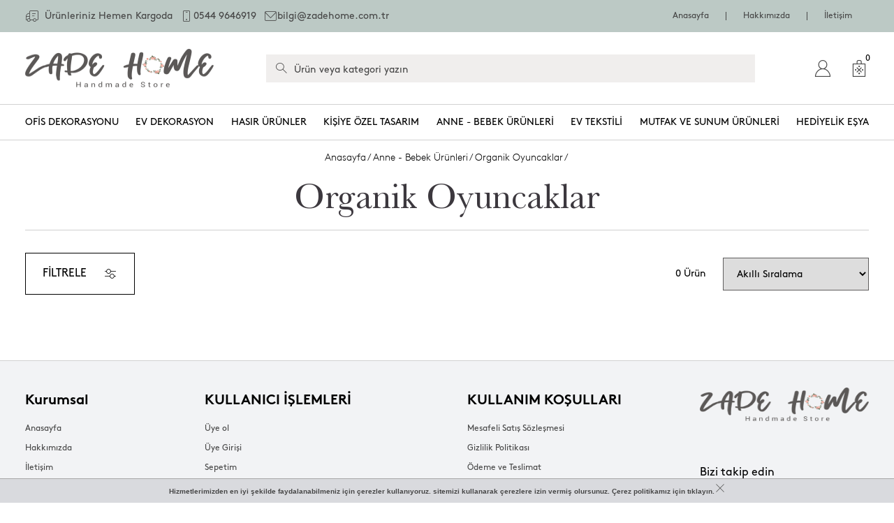

--- FILE ---
content_type: text/html; charset=UTF-8
request_url: https://www.zadehome.com.tr/kategori/organik-oyuncaklar/
body_size: 5699
content:
    <!DOCTYPE html><html lang="tr"><head><meta charset="utf-8"><title>Anne - Bebek Ürünleri/ - Organik Oyuncaklar/ - Ürün ve Fiyatları Zade Home'da</title><meta id="description" name="description" content="Anne - Bebek Ürünleri/ - Organik Oyuncaklar/ - Zade Home'da" /><meta content="Core Bilişim" name="author"><meta name="publisher" content="VS 2019" /><meta name="googlebot" content="Index, Follow" /><meta name="robots" content="index,follow" /><link rel="canonical" href="https://www.zadehome.com.tr/kategori/organik-oyuncaklar/" /><link rel="alternate" hreflang="tr" href="https://www.zadehome.com.tr/"><meta property="og:type" content="article" /><meta property="og:title" content="Anne - Bebek Ürünleri/ - Organik Oyuncaklar/ - Ürün ve Fiyatları Zade Home'da" /><meta property="og:description" content="Anne - Bebek Ürünleri/ - Organik Oyuncaklar/ - Zade Home'da" /><meta property="og:url" content="https://www.zadehome.com.tr/kategori/organik-oyuncaklar/" /><meta property="og:site_name" content="Zade Home" /><meta property="og:image" content="https://www.zadehome.com.tr/assets/photo/logo/10ac8f96015f406.png" /><meta name="twitter:card" content="summary" /><meta name="twitter:description" content="Anne - Bebek Ürünleri/ - Organik Oyuncaklar/ - Zade Home'da" /><meta name="twitter:title" content="Anne - Bebek Ürünleri/ - Organik Oyuncaklar/ - Ürün ve Fiyatları Zade Home'da" /><meta name="twitter:image" content="https://www.zadehome.com.tr/assets/photo/logo/10ac8f96015f406.png" /><meta name="viewport" content="width=device-width, initial-scale=1.0, maximum-scale=1.0, user-scalable=0"><script>var baseurl = "https://www.zadehome.com.tr/";var tckont;</script><link rel="shortcut icon" href="/assets/photo/logo/ed4ca5f6a9be82a.jpg"><link rel="Stylesheet" type="text/css" href="https://www.zadehome.com.tr/assets/css/style.css" async><link rel="Stylesheet" type="text/css" href="https://www.zadehome.com.tr/assets/css/owl.carousel.css" async><link href="https://www.zadehome.com.tr/assets/fonts/Baskerville.ttf" rel="preload" as="font" crossOrigin="anonymous"/><link href="https://www.zadehome.com.tr/assets/fonts/Brown-Regular.otf" rel="preload" as="font" crossOrigin="anonymous"/><link href="https://www.zadehome.com.tr/assets/fonts/Brown-Light.ttf" rel="preload" as="font" crossOrigin="anonymous"/><link href="https://www.zadehome.com.tr/assets/fonts/Brown-Bold.otf" rel="preload" as="font" crossOrigin="anonymous"/></head><body dir="ltr" class="homepage"><div class="pz-body-w index-wrapper"> <div class="header-wrapper"><div class="header-top"><div class="header-top__container"> <div class="header-top__left"> <i class="pz-icon-chakra-fastdelivery2"></i>Ürünleriniz Hemen Kargoda <a href="tel:05449646919" title="0544 9646919" rel="nofollow" style="display: contents;"><i class="pz-icon-chakra-phone" style="margin: 0 0 0 10px;"></i> 0544 9646919</a><a href="mailto:bilgi@zadehome.com.tr" title="bilgi@zadehome.com.tr" rel="nofollow" style="display: contents;"><i class="pz-icon-chakra-letter" style="margin: 0 0 0 10px;"></i> bilgi@zadehome.com.tr</a> </div><div class="header-top__right"> <nav><ul><li class="nav-item"> <a class="nav-link" href="https://www.zadehome.com.tr/" title="Anasayfa"><i class="fas fa-home"></i>Anasayfa</a></li><li class="nav-item dropdown"> <a class="nav-link" href="https://www.zadehome.com.tr/sayfa/hakkimizda/" title="Hakkımızda"><i class="fas fa-info-circle"></i>Hakkımızda</a></li><!--<li class="nav-item dropdown"> <a class="nav-link" href="https://www.zadehome.com.tr/blog/" title="Blog"><i class="far fa-life-ring"></i>Blog</a></li>--><li class="nav-item"> <a class="nav-link" href="https://www.zadehome.com.tr/iletisim/" title="İletişim"><i class="fa fa-address-book-o"></i>İletişim</a></li> </ul> </nav></div> </div></div> <header class="header"><div class="header-band__container js-header-band-container"> <div class="header-band js-header-band"><div class="header-band__item -left"><button class="js-header-menu-toggle-btn"> <i class="icon"></i></button><a href="https://www.zadehome.com.tr/" class="logo-holder" title="Zade Home"> <img src="/assets/photo/logo/10ac8f96015f406.png" alt="Zade Home"></a></div><div class="header-band__item -mid"><div class="search-form-desktop js-search-form-desktop"><pz-input autocomplete="off" class="search-input-desktop js-search-input-desktop pz-input -w-full -inline-label" placeholder="Ürün veya kategori yazın"><input type="text" autocomplete="off" class="input pz-form-input" id="txtAjaxSearch" placeholder="Ürün veya kategori yazın"><i class="input-icon pz-icon-chakra-search" onclick="LigthSearchx('txtAjaxSearch','btnSearch');" id="btnSearch"></i></pz-input></div> </div><div class="header-band__item -right"><ul class="action-menu"><li class="action-menu__item -search js-action-menu-item-search"><a href="#" class="link"> <i class="icon pz-icon-chakra-search" ></i></a></li><li class="action-menu__item -menu"><a href="https://www.zadehome.com.tr/uye-girisi/" class="link" title="hesabınız"><i class="icon pz-icon-chakra-account"></i></a><div class="user-actions"> <div class="user-actions__buttons"><pz-button class="-w-full -link pz-button -appearance-filled"><a class="pz-button__link" href="https://www.zadehome.com.tr/uye-girisi/" title="Giriş Yap"><span class="pz-button__text">Giriş Yap</span></a></pz-button><a class="sign-up-link" href="https://www.zadehome.com.tr/uye-girisi/" title="Hemen Üye Ol">Hemen Üye Ol </a></div></div></li><li class="action-menu__item -basket"><a href="https://www.zadehome.com.tr/sepet/" title="Sepetiniz" class="link" aria-label="Sepet"> <i class="icon pz-icon-chakra-christmascart"></i></a><span class="action-menu__item-badge js-pz-mini-basket-quantity" id="cart-count">0</span><pz-mini-basket class="pz-mini-basket js-mini-basket -type-popup -loaded"> <div class="pz-mini-basket-content js-mini-basket-content"><div id="crt-down"></div><div class="pz-mini-basket__bottom"> <div class="pz-mini-basket__total">Toplam <span class="total js-mini-basket-subtotal" id="cart-total">0,00 TL</span> </div> <pz-button class="pz-mini-basket__view-bag-btn -w-full -link pz-button -appearance-filled"><a class="pz-button__link" href="https://www.zadehome.com.tr/sepet/" title="Sepetiniz" target="_self"><span class="pz-button__text">Sepete Git</span></a> </pz-button></div> </div></pz-mini-basket></li></ul></div></div></div><nav class="main-nav header__nav"><ul class="main-nav__list js-main-nav-list"><li class="main-nav__list-item js-nav-item"><a href="https://www.zadehome.com.tr/kategori/ofis-dekorasyonu/" title="Ofis Dekorasyonu" class="main-nav__list-item-title link ">Ofis Dekorasyonu </a></li><li class="main-nav__list-item js-nav-item"><a href="https://www.zadehome.com.tr/kategori/ev-dekorasyon/" title="Ev dekorasyon" class="main-nav__list-item-title link ">Ev dekorasyon </a><div class="main-nav__menu js-nav-menu "><div class="main-nav__menu__list-holder"><div class="main-nav__menu-list-w "><div class="main-nav__menu-list-w__holder "><a href="https://www.zadehome.com.tr/kategori/banyo-takimlari/" title="Banyo Takımları" class="main-nav__list-item-title link ">Banyo Takımları</a><ul class="main-nav__menu-list"><li class="main-nav__menu-list-item"><a href="https://www.zadehome.com.tr/kategori/sabunluk/" title="sabunluk" class="">sabunluk</a></li></ul></div><div class="main-nav__menu-list-w__holder "><a href="https://www.zadehome.com.tr/kategori/aksesuar/" title="Aksesuar" class="main-nav__list-item-title link ">Aksesuar</a><ul class="main-nav__menu-list"><li class="main-nav__menu-list-item"><a href="https://www.zadehome.com.tr/kategori/cerceve/" title="çerçeve" class="">çerçeve</a></li><li class="main-nav__menu-list-item"><a href="https://www.zadehome.com.tr/kategori/fincan-kupesi/" title="FİNCAN KÜPESİ" class="">FİNCAN KÜPESİ</a></li></ul></div><div class="main-nav__menu-list-w__holder "><a href="https://www.zadehome.com.tr/kategori/saat/" title="Saat" class="main-nav__list-item-title link ">Saat</a><ul class="main-nav__menu-list"><li class="main-nav__menu-list-item"><a href="https://www.zadehome.com.tr/kategori/masa-saati/" title="masa saati" class="">masa saati</a></li><li class="main-nav__menu-list-item"><a href="https://www.zadehome.com.tr/kategori/masa-saati-104/" title="masa saati" class="">masa saati</a></li></ul></div><div class="-no-child"><a href="https://www.zadehome.com.tr/kategori/sehpa---komidin/" title="Sehpa - Komidin" class="main-nav__menu-list-title">Sehpa - Komidin</a><a href="https://www.zadehome.com.tr/kategori/duvar-tablolari---aynalar/" title="Duvar Tabloları - Aynalar" class="main-nav__menu-list-title">Duvar Tabloları - Aynalar</a><a href="https://www.zadehome.com.tr/kategori/fener/" title="Fener" class="main-nav__menu-list-title">Fener</a><a href="https://www.zadehome.com.tr/kategori/samdan-mumluk/" title="Şamdan Mumluk" class="main-nav__menu-list-title">Şamdan Mumluk</a><a href="https://www.zadehome.com.tr/kategori/vazo---saksi--kup/" title="Vazo - Saksı -Küp" class="main-nav__menu-list-title">Vazo - Saksı -Küp</a><a href="https://www.zadehome.com.tr/kategori/kandil/" title="Kandil" class="main-nav__menu-list-title">Kandil</a><a href="https://www.zadehome.com.tr/kategori/mum/" title="Mum" class="main-nav__menu-list-title">Mum</a><a href="https://www.zadehome.com.tr/kategori/yapay-cicek/" title="Yapay Çiçek" class="main-nav__menu-list-title">Yapay Çiçek</a></div></div></div></li><li class="main-nav__list-item js-nav-item"><a href="https://www.zadehome.com.tr/kategori/hasir-urunler/" title="Hasır Ürünler" class="main-nav__list-item-title link ">Hasır Ürünler </a><div class="main-nav__menu js-nav-menu "><div class="main-nav__menu__list-holder"><div class="main-nav__menu-list-w "><div class="-no-child"><a href="https://www.zadehome.com.tr/kategori/canta/" title="Çanta" class="main-nav__menu-list-title">Çanta</a></div></div></div></li><li class="main-nav__list-item js-nav-item"><a href="https://www.zadehome.com.tr/kategori/kisiye-ozel-tasarim/" title="Kişiye Özel Tasarım" class="main-nav__list-item-title link ">Kişiye Özel Tasarım </a></li><li class="main-nav__list-item js-nav-item"><a href="https://www.zadehome.com.tr/kategori/anne---bebek-urunleri/" title="Anne - Bebek Ürünleri" class="main-nav__list-item-title link ">Anne - Bebek Ürünleri </a><div class="main-nav__menu js-nav-menu "><div class="main-nav__menu__list-holder"><div class="main-nav__menu-list-w "><div class="-no-child"><a href="https://www.zadehome.com.tr/kategori/bebek-battaniyeleri/" title="Bebek Battaniyeleri" class="main-nav__menu-list-title">Bebek Battaniyeleri</a><a href="https://www.zadehome.com.tr/kategori/organik-oyuncaklar/" title="Organik Oyuncaklar" class="main-nav__menu-list-title">Organik Oyuncaklar</a><a href="https://www.zadehome.com.tr/kategori/cocuk-kalemleri/" title="Çocuk Kalemleri" class="main-nav__menu-list-title">Çocuk Kalemleri</a></div></div></div></li><li class="main-nav__list-item js-nav-item"><a href="https://www.zadehome.com.tr/kategori/ev-tekstili/" title="Ev Tekstili" class="main-nav__list-item-title link ">Ev Tekstili </a><div class="main-nav__menu js-nav-menu "><div class="main-nav__menu__list-holder"><div class="main-nav__menu-list-w "><div class="-no-child"><a href="https://www.zadehome.com.tr/kategori/yatak-koruyucu-alez/" title="Yatak Koruyucu Alez" class="main-nav__menu-list-title">Yatak Koruyucu Alez</a><a href="https://www.zadehome.com.tr/kategori/salon-takimi/" title="Salon Takımı" class="main-nav__menu-list-title">Salon Takımı</a><a href="https://www.zadehome.com.tr/kategori/runner-setleri/" title="Runner Setleri" class="main-nav__menu-list-title">Runner Setleri</a><a href="https://www.zadehome.com.tr/kategori/banyo-paspaslari/" title="Banyo Paspasları" class="main-nav__menu-list-title">Banyo Paspasları</a><a href="https://www.zadehome.com.tr/kategori/havlular/" title="Havlular" class="main-nav__menu-list-title">Havlular</a><a href="https://www.zadehome.com.tr/kategori/carsaflar/" title="Çarşaflar" class="main-nav__menu-list-title">Çarşaflar</a></div></div></div></li><li class="main-nav__list-item js-nav-item"><a href="https://www.zadehome.com.tr/kategori/mutfak-ve-sunum-urunleri/" title="Mutfak ve Sunum Ürünleri" class="main-nav__list-item-title link ">Mutfak ve Sunum Ürünleri </a><div class="main-nav__menu js-nav-menu "><div class="main-nav__menu__list-holder"><div class="main-nav__menu-list-w "><div class="main-nav__menu-list-w__holder "><a href="https://www.zadehome.com.tr/kategori/kahve-fincanlari/" title="Kahve Fincanları" class="main-nav__list-item-title link ">Kahve Fincanları</a><ul class="main-nav__menu-list"><li class="main-nav__menu-list-item"><a href="https://www.zadehome.com.tr/kategori/neskafe-fincani/" title="Neskafe Fincanı" class="">Neskafe Fincanı</a></li><li class="main-nav__menu-list-item"><a href="https://www.zadehome.com.tr/kategori/neskafe-fincan/" title="Neskafe Fincan" class="">Neskafe Fincan</a></li><li class="main-nav__menu-list-item"><a href="https://www.zadehome.com.tr/kategori/nescafe-fincan-setleri/" title="Nescafe Fincan Setleri" class="">Nescafe Fincan Setleri</a></li></ul></div><div class="main-nav__menu-list-w__holder "><a href="https://www.zadehome.com.tr/kategori/surahi/" title="Sürahi" class="main-nav__list-item-title link ">Sürahi</a><ul class="main-nav__menu-list"><li class="main-nav__menu-list-item"><a href="https://www.zadehome.com.tr/kategori/surahili-bardakli-su-seti/" title="sürahili bardaklı su seti" class="">sürahili bardaklı su seti</a></li></ul></div><div class="main-nav__menu-list-w__holder "><a href="https://www.zadehome.com.tr/kategori/tava-ve-tencere-takimlari/" title="Tava ve Tencere Takımları" class="main-nav__list-item-title link ">Tava ve Tencere Takımları</a><ul class="main-nav__menu-list"><li class="main-nav__menu-list-item"><a href="https://www.zadehome.com.tr/kategori/sahan/" title="SAHAN" class="">SAHAN</a></li></ul></div><div class="main-nav__menu-list-w__holder "><a href="https://www.zadehome.com.tr/kategori/mutfak-gerecleri/" title="Mutfak Gereçleri" class="main-nav__list-item-title link ">Mutfak Gereçleri</a><ul class="main-nav__menu-list"><li class="main-nav__menu-list-item"><a href="https://www.zadehome.com.tr/kategori/sepet-96/" title="SEPET" class="">SEPET</a></li><li class="main-nav__menu-list-item"><a href="https://www.zadehome.com.tr/kategori/sepet/" title="SEPET" class="">SEPET</a></li><li class="main-nav__menu-list-item"><a href="https://www.zadehome.com.tr/kategori/demlik/" title="DEMLİK" class="">DEMLİK</a></li><li class="main-nav__menu-list-item"><a href="https://www.zadehome.com.tr/kategori/masa/" title="maşa" class="">maşa</a></li><li class="main-nav__menu-list-item"><a href="https://www.zadehome.com.tr/kategori/rende/" title="RENDE" class="">RENDE</a></li><li class="main-nav__menu-list-item"><a href="https://www.zadehome.com.tr/kategori/yaglik-97/" title="yağlık" class="">yağlık</a></li><li class="main-nav__menu-list-item"><a href="https://www.zadehome.com.tr/kategori/firin-kabi-49/" title="FIRIN KABI" class="">FIRIN KABI</a></li><li class="main-nav__menu-list-item"><a href="https://www.zadehome.com.tr/kategori/yaglik/" title="YAĞLIK" class="">YAĞLIK</a></li></ul></div><div class="main-nav__menu-list-w__holder "><a href="https://www.zadehome.com.tr/kategori/kahvalti-setleri/" title="Kahvaltı Setleri" class="main-nav__list-item-title link ">Kahvaltı Setleri</a><ul class="main-nav__menu-list"><li class="main-nav__menu-list-item"><a href="https://www.zadehome.com.tr/kategori/kahvalti-takimi/" title="KAHVALTI TAKIMI" class="">KAHVALTI TAKIMI</a></li></ul></div><div class="main-nav__menu-list-w__holder "><a href="https://www.zadehome.com.tr/kategori/tabaklar/" title="Tabaklar" class="main-nav__list-item-title link ">Tabaklar</a><ul class="main-nav__menu-list"><li class="main-nav__menu-list-item"><a href="https://www.zadehome.com.tr/kategori/kase/" title="kase" class="">kase</a></li><li class="main-nav__menu-list-item"><a href="https://www.zadehome.com.tr/kategori/kapakli-kase/" title="kapaklı kase" class="">kapaklı kase</a></li><li class="main-nav__menu-list-item"><a href="https://www.zadehome.com.tr/kategori/cay-tabagi/" title="ÇAY TABAĞI" class="">ÇAY TABAĞI</a></li><li class="main-nav__menu-list-item"><a href="https://www.zadehome.com.tr/kategori/kahvaltilik/" title="kahvaltılık" class="">kahvaltılık</a></li><li class="main-nav__menu-list-item"><a href="https://www.zadehome.com.tr/kategori/kek-fanusu/" title="KEK FANUSU" class="">KEK FANUSU</a></li><li class="main-nav__menu-list-item"><a href="https://www.zadehome.com.tr/kategori/pasta-tabagi/" title="Pasta Tabağı" class="">Pasta Tabağı</a></li><li class="main-nav__menu-list-item"><a href="https://www.zadehome.com.tr/kategori/mutfak/" title="mutfak" class="">mutfak</a></li><li class="main-nav__menu-list-item"><a href="https://www.zadehome.com.tr/kategori/servis-tabagi/" title="servis tabağı" class="">servis tabağı</a></li></ul></div><div class="main-nav__menu-list-w__holder "><a href="https://www.zadehome.com.tr/kategori/servis---sunum/" title="Servis - Sunum" class="main-nav__list-item-title link ">Servis - Sunum</a><ul class="main-nav__menu-list"><li class="main-nav__menu-list-item"><a href="https://www.zadehome.com.tr/kategori/sunum-tabagi/" title="SUNUM TABAĞI" class="">SUNUM TABAĞI</a></li><li class="main-nav__menu-list-item"><a href="https://www.zadehome.com.tr/kategori/pasta-seti/" title="pasta seti" class="">pasta seti</a></li></ul></div><div class="main-nav__menu-list-w__holder "><a href="https://www.zadehome.com.tr/kategori/bardak---kadeh-setleri/" title="Bardak - Kadeh Setleri" class="main-nav__list-item-title link ">Bardak - Kadeh Setleri</a><ul class="main-nav__menu-list"><li class="main-nav__menu-list-item"><a href="https://www.zadehome.com.tr/kategori/bardak/" title="bardak" class="">bardak</a></li></ul></div><div class="-no-child"><a href="https://www.zadehome.com.tr/kategori/servis-takimi/" title="Servis Takımı" class="main-nav__menu-list-title">Servis Takımı</a><a href="https://www.zadehome.com.tr/kategori/lokumluk/" title="Lokumluk " class="main-nav__menu-list-title">Lokumluk </a><a href="https://www.zadehome.com.tr/kategori/cay-setleri/" title="Çay Setleri" class="main-nav__menu-list-title">Çay Setleri</a><a href="https://www.zadehome.com.tr/kategori/french-press---termos/" title="French Press - Termos" class="main-nav__menu-list-title">French Press - Termos</a><a href="https://www.zadehome.com.tr/kategori/kupa/" title="Kupa" class="main-nav__menu-list-title">Kupa</a><a href="https://www.zadehome.com.tr/kategori/tepsiler/" title="Tepsiler" class="main-nav__menu-list-title">Tepsiler</a><a href="https://www.zadehome.com.tr/kategori/su-matarasi---siseler/" title="Su matarası - Şişeler" class="main-nav__menu-list-title">Su matarası - Şişeler</a><a href="https://www.zadehome.com.tr/kategori/catal-kasik-bicak-setleri/" title="Çatal Kaşık Bıçak Setleri" class="main-nav__menu-list-title">Çatal Kaşık Bıçak Setleri</a><a href="https://www.zadehome.com.tr/kategori/firin-kabi/" title="Fırın Kabı" class="main-nav__menu-list-title">Fırın Kabı</a><a href="https://www.zadehome.com.tr/kategori/kek-kalibi/" title="Kek Kalıbı" class="main-nav__menu-list-title">Kek Kalıbı</a><a href="https://www.zadehome.com.tr/kategori/dondurma-kasesi-kuplar/" title="Dondurma Kasesi &amp; Kuplar" class="main-nav__menu-list-title">Dondurma Kasesi &amp; Kuplar</a><a href="https://www.zadehome.com.tr/kategori/kavanozlar-ve-baharat-setleri/" title="Kavanozlar ve Baharat Setleri" class="main-nav__menu-list-title">Kavanozlar ve Baharat Setleri</a><a href="https://www.zadehome.com.tr/kategori/cerezlik/" title="Çerezlik" class="main-nav__menu-list-title">Çerezlik</a><a href="https://www.zadehome.com.tr/kategori/5li-sofra-seti/" title="5li Sofra Seti " class="main-nav__menu-list-title">5li Sofra Seti </a><a href="https://www.zadehome.com.tr/kategori/yemek-takimi/" title="Yemek Takımı" class="main-nav__menu-list-title">Yemek Takımı</a><a href="https://www.zadehome.com.tr/kategori/cezve/" title="Cezve" class="main-nav__menu-list-title">Cezve</a></div></div></div></li><li class="main-nav__list-item js-nav-item"><a href="https://www.zadehome.com.tr/kategori/hediyelik-esya/" title="Hediyelik Eşya" class="main-nav__list-item-title link ">Hediyelik Eşya </a><div class="main-nav__menu js-nav-menu "><div class="main-nav__menu__list-holder"><div class="main-nav__menu-list-w "><div class="-no-child"><a href="https://www.zadehome.com.tr/kategori/anneler-gunu/" title="Anneler Günü" class="main-nav__menu-list-title">Anneler Günü</a><a href="https://www.zadehome.com.tr/kategori/kar-kuresi/" title="Kar Küresi " class="main-nav__menu-list-title">Kar Küresi </a></div></div></div></li></ul></nav></header></div><div class="StickyNotice"> <div id="StickyContent" class="Wrapper">Ürün sepetinize eklendi. Sepetinize gitmek için <a href="https://www.zadehome.com.tr/sepet/" title="Sepetiniz">tıklayınız.</a></div></div><div class="corealert"> <div class="CorePopupClose" onclick="corealert_kapa();"><i class="pz-icon-close"></i></div> <div id="AlertContent"></div></div><div class="coreOverlay"></div> <div class="list"><div class="breadcrumb "><div class="breadcrumb__holder "><a href="https://www.zadehome.com.tr/" title="Zade Home" class="breadcrumb__link"> Anasayfa</a><span class="breadcrumb__divider">/</span><a href="https://www.zadehome.com.tr/kategori/anne---bebek-urunleri/" class="breadcrumb__link" title="Anne - Bebek Ürünleri">Anne - Bebek Ürünleri</a><span class="breadcrumb__divider">/</span><a href="https://www.zadehome.com.tr/kategori/organik-oyuncaklar/" class="breadcrumb__link" title="Organik Oyuncaklar">Organik Oyuncaklar</a><span class="breadcrumb__divider">/</span></div></div><div class="list__category-menu"><h1 class="list__category-menu-title">Organik Oyuncaklar</h1> <div class="list__body"><div class="list__sidebar js-list-sidebar"><h4 class="list__sidebar-title">Filtreler<pz-button class="js-list-close-accordion -icon-button pz-button -icon-left -appearance-ghost"> <i class="pz-button__icon pz-icon-chakra-close"></i></pz-button></h4><form method="get" id="ara_form" action="?" autocomplete="off"><p class="address-form__parag">Fiyat Aralığı</p><div style="display:flex"><div class="address-form__element -half"><pz-input class="pz-input -w-full"><input type="text" class="input pz-form-input" name="fiyat" placeholder="min TL" value=""></pz-input></div><div class="address-form__element -half"><pz-input class="pz-input -w-full"><input type="text" class="input pz-form-input" name="fiyat1" placeholder="max TL" value=""></pz-input></div></div><div class="list__sidebar__buttons"><pz-button class="list__sidebar-submit-button js-close-mobile-filtering pz-button -appearance-filled" type="submit"><button type="submit">Ürünleri Listele</button> </pz-button><button type="button" onclick="form_reset();" class="list__sidebar-clear-button js-clear-all-filters" disabled> Filtreleri Temizle </button> </div></form></div><div class="list__content"><div class="list__views js-list-views"> <div class="list__filter-item-close-bg js-list-filter-item-close-bg"></div> <div class="list__filters"><div class="list__filter"> <pz-button class="-all-filters js-open-mobile-filters pz-button -icon-right -appearance-ghost"> <i class="pz-button__icon pz-icon-chakra-adjust"></i> <span class="pz-button__text">FİLTRELE </span></pz-button></div> </div> <div class="list__view-actions js-list-view-actions"><div class="list__view-actions__item"> <button class="js-open-mobile-filters"><span>FİLTRELE </span> </button></div><span class="list__product-count -desktop"> 0 Ürün</span><div class="list__view-actions__item"> <select class="selectbu" onchange="addParameterToURL('order',this.value);"><option value="" selected>Akıllı Sıralama</option><option value="1" >Fiyata Göre (en düşük)</option><option value="2" >Fiyata Göre (en yüksek)</option><option value="3" >Eklenme Tarihi</option></select> </div> </div></div><div class="list__products -layout-3 js-product-list -type-1"></div><pz-pagination class="order-pagination pz-pagination -type-numeric" id="pagecountdiv"></pz-pagination></div></div></div></div> <div class="bg-overlay js-bg-overlay hidden"></div> <footer class="footer"><div class="footer__container"><div class="footer__group"><img class="lazyload footer__group-logo" data-src="/assets/photo/logo/10ac8f96015f406.png" alt="Zade Home"><div class="footer__group__bottom"> <div class="footer__social"><p class="footer__social-description"> Bizi takip edin</p><div class="footer__social__items"><a href="https://www.instagram.com/zade.home/" title="instagram" target="_blank" rel="noreferrer"><i class="pz-icon-chakra-instagram"></i></a></div> </div> <div class="footer__info"><div class="footer__info__items"> <div class="footer__info__items__item"><p class="title"> Müşteri Hizmetleri</p><p class="description"> <a href="tel:05449646919" title="0544 9646919"> 0544 9646919</a></p> </div></div> </div> </div></div> <div class="footer__menu"><div class="pz-accordion"><div class="pz-expandable"><header class="pz-expandable__header js-pz-expandable-header"><h3 class="title">Kurumsal</h3></header><div class="pz-expandable__body"><div class="content"> <ul> <li><a href="https://www.zadehome.com.tr/" title="Anasayfa">Anasayfa</a></li> <li><a href="https://www.zadehome.com.tr/sayfa/hakkimizda/" title="Hakkımızda">Hakkımızda</a></li> <li><a href="https://www.zadehome.com.tr/iletisim/" title="İletişim">İletişim</a></li> </ul> </div></div></div><div class="pz-expandable"><header class="pz-expandable__header js-pz-expandable-header"><h3 class="title">KULLANICI İŞLEMLERİ</h3></header><div class="pz-expandable__body"><div class="content"> <ul> <li><a href="https://www.zadehome.com.tr/uye-girisi/" title="Üye ol">Üye ol</a></li> <li><a href="https://www.zadehome.com.tr/uye-girisi/" title="Üye Girişi">Üye Girişi</a></li> <li><a href="https://www.zadehome.com.tr/sepet/" title="Sepetim">Sepetim</a></li> </ul></div></div></div><div class="pz-expandable"><header class="pz-expandable__header js-pz-expandable-header"><h3 class="title">KULLANIM KOŞULLARI</h3></header><div class="pz-expandable__body"><div class="content"> <ul><li><a href="https://www.zadehome.com.tr/sayfa/mesafeli-satis-sozlesmesi/" title="Mesafeli Satış Sözleşmesi">Mesafeli Satış Sözleşmesi</a></li><li><a href="https://www.zadehome.com.tr/sayfa/gizlilik-politikasi/" title="Gizlilik Politikası">Gizlilik Politikası</a></li><li><a href="https://www.zadehome.com.tr/sayfa/odeme-ve-teslimat/" title="Ödeme ve Teslimat">Ödeme ve Teslimat</a></li><li><a href="https://www.zadehome.com.tr/sayfa/kisisel-verilerin-korunmasi/" title="Kişisel Verilerin Korunması">Kişisel Verilerin Korunması</a></li><li><a href="https://www.zadehome.com.tr/sayfa/cerez-politikasi/" title="Çerez Politikası">Çerez Politikası</a></li> </ul></div></div></div></div></div></div><div class="footer__copyright"><div class="footer__copyright__wrapper"><img class="lazyload" data-src="https://www.zadehome.com.tr/assets/images/cards.png" alt="Zade Home"><p>Copyright © <a href="https://www.corebilisim.com/" rel="nofollow" title="CoreBilişim" target="_blank" class="footerlink">CoreBilişim</a> A.Ş Tüm Hakları Saklıdır.</p></div></div></div></footer></div><div class="cookie-policy"><span class="policy-text"><i class="fa fa-info-circle"></i> Hizmetlerimizden en iyi şekilde faydalanabilmeniz için çerezler kullanıyoruz. sitemizi kullanarak çerezlere izin vermiş olursunuz. <a href="https://www.zadehome.com.tr/sayfa/cerez-politikasi/" title="Çerez politikamız" class="footerlink">Çerez politikamız için tıklayın.</a></span><a href="javascript:cookieBarClose();" class="pz-icon-chakra-close" rel="nofollow" title="çerez onay"></a></div><script type="text/javascript" src="https://www.zadehome.com.tr/assets/js/jquery.min.js"></script><script type="text/javascript" src="https://www.zadehome.com.tr/assets/js/owl.carousel.js"></script><script type="text/javascript" src="https://www.zadehome.com.tr/assets/js/custom.js?v=1761959610"></script><script src="https://www.zadehome.com.tr/assets/js/sweetalert2@9.js" async></script> <script></script> </body></html><script>function form_reset(){	window.location.href='https://www.zadehome.com.tr/kategori/organik-oyuncaklar/';
}</script>

--- FILE ---
content_type: text/html; charset=UTF-8
request_url: https://www.zadehome.com.tr/sepet/view/
body_size: 409
content:
<div class="pz-mini-basket__list-holder js-mini-basket-list-holder"><div class="login-form"><label class="form-error">
			  <i class="form-error__warning-icon pz-icon-chakra-info"></i>
			  <div class="form-error__content">
				<p class="form-error__content-title">
				  Sepetinizde hiç ürün yok.
				</p>
			  </div>
			</label></div>
			<li class="hidden" id="cartCount">0</li><li id="cart-prices" class="hidden"> 0.00 TL</li>
			</div>    

--- FILE ---
content_type: text/css
request_url: https://www.zadehome.com.tr/assets/css/style.css
body_size: 78752
content:
@keyframes a{0%{transform:scale(1.5);opacity:0}to{transform:scale(1);opacity:1}}@keyframes b{0%{transform:scale(1);opacity:1}15%{transform:scale(1.1);opacity:1}to{transform:scale(.5);opacity:0}}@keyframes c{0%{transform:translate(-50%,-50%) rotate(0)}50%{transform:translate(-50%,-50%) rotate(-180deg)}to{transform:translate(-50%,-50%) rotate(-1turn)}}@keyframes d{0%{transform:scale(1)}10%{transform:scale(1.2) translateX(6px)}25%{transform:scale(1.3) translateX(8px)}40%{transform:scale(1.2) translateX(6px)}50%{transform:scale(1)}60%{transform:scale(.8) translateX(6px)}75%{transform:scale(.7) translateX(8px)}90%{transform:scale(.8) translateX(6px)}to{transform:scale(1)}}@keyframes e{0%{transform:scale(1)}10%{transform:scale(1.2) translateX(-6px)}25%{transform:scale(1.3) translateX(-8px)}40%{transform:scale(1.2) translateX(-6px)}50%{transform:scale(1)}60%{transform:scale(.8) translateX(-6px)}75%{transform:scale(.7) translateX(-8px)}90%{transform:scale(.8) translateX(-6px)}to{transform:scale(1)}}.drift-zoom-pane{background:rgba(0,0,0,.5);transform:translateZ(0);-webkit-transform:translateZ(0)}.drift-zoom-pane.drift-opening{animation:a .18s ease-out;-webkit-animation:a .18s ease-out}.drift-zoom-pane.drift-closing{animation:b .21s ease-in;-webkit-animation:b .21s ease-in}.drift-zoom-pane.drift-inline{position:absolute;width:150px;height:150px;border-radius:75px;box-shadow:0 6px 18px rgba(0,0,0,.3)}.drift-loading .drift-zoom-pane-loader{display:block;position:absolute;top:50%;left:50%;transform:translate(-50%,-50%);-webkit-transform:translate(-50%,-50%);width:66px;height:20px;animation:c 1.8s linear infinite;-webkit-animation:c 1.8s linear infinite}.drift-zoom-pane-loader:after,.drift-zoom-pane-loader:before{content:"";display:block;width:20px;height:20px;position:absolute;top:50%;margin-top:-10px;border-radius:20px;background:hsla(0,0%,100%,.9)}.drift-zoom-pane-loader:before{left:0;animation:d 1.8s linear infinite;-webkit-animation:d 1.8s linear infinite}.drift-zoom-pane-loader:after{right:0;animation:e 1.8s linear infinite;-webkit-animation:e 1.8s linear infinite;animation-delay:-.9s;-webkit-animation-delay:-.9s}.drift-bounding-box{background-color:rgba(0,0,0,.4)}@font-face{font-family:lg;src:url(../fonts/lg.woff2) format("woff2"),url(../fonts/lg.ttf) format("truetype"),url(../fonts/lg.woff) format("woff"),url(../img/lg.svg#lg) format("svg");font-weight:400;font-style:normal;font-display:block}.lg-icon{font-family:lg!important;speak:never;font-style:normal;font-weight:400;font-variant:normal;text-transform:none;line-height:1;-webkit-font-smoothing:antialiased;-moz-osx-font-smoothing:grayscale}.lg-container{font-family:system-ui,-apple-system,Segoe UI,Roboto,Helvetica Neue,Arial,Noto Sans,Liberation Sans,sans-serif,Apple Color Emoji,Segoe UI Emoji,Segoe UI Symbol,Noto Color Emoji}.lg-next,.lg-prev{background-color:rgba(0,0,0,.45);border-radius:2px;color:#999;cursor:pointer;display:block;font-size:22px;margin-top:-10px;padding:8px 10px 9px;position:absolute;top:50%;z-index:1080;outline:none;border:none}.lg-next.disabled,.lg-prev.disabled{opacity:0!important;cursor:default}.lg-next:hover:not(.disabled),.lg-prev:hover:not(.disabled){color:#fff}.lg-single-item .lg-next,.lg-single-item .lg-prev{display:none}.lg-next{right:20px}.lg-next:before{content:"\e095"}.lg-prev{left:20px}.lg-prev:after{content:"\e094"}@-webkit-keyframes lg-right-end{0%{left:0}50%{left:-30px}to{left:0}}@-moz-keyframes lg-right-end{0%{left:0}50%{left:-30px}to{left:0}}@-ms-keyframes lg-right-end{0%{left:0}50%{left:-30px}to{left:0}}@keyframes lg-right-end{0%{left:0}50%{left:-30px}to{left:0}}@-webkit-keyframes lg-left-end{0%{left:0}50%{left:30px}to{left:0}}@-moz-keyframes lg-left-end{0%{left:0}50%{left:30px}to{left:0}}@-ms-keyframes lg-left-end{0%{left:0}50%{left:30px}to{left:0}}@keyframes lg-left-end{0%{left:0}50%{left:30px}to{left:0}}.lg-outer.lg-right-end .lg-object{-webkit-animation:lg-right-end .3s;-o-animation:lg-right-end .3s;animation:lg-right-end .3s;position:relative}.lg-outer.lg-left-end .lg-object{-webkit-animation:lg-left-end .3s;-o-animation:lg-left-end .3s;animation:lg-left-end .3s;position:relative}.lg-toolbar{z-index:1082;left:0;position:absolute;top:0;width:100%}.lg-media-overlap .lg-toolbar{background-image:linear-gradient(0deg,transparent,rgba(0,0,0,.4))}.lg-toolbar .lg-icon{color:#999;cursor:pointer;float:right;font-size:24px;height:47px;line-height:27px;padding:10px 0;text-align:center;width:50px;text-decoration:none!important;outline:medium none;will-change:color;-webkit-transition:color .2s linear;-o-transition:color .2s linear;transition:color .2s linear;background:none;border:none;box-shadow:none}.lg-toolbar .lg-icon.lg-icon-18{font-size:18px}.lg-toolbar .lg-icon:hover{color:#fff}.lg-toolbar .lg-close:after{content:"\e070"}.lg-toolbar .lg-maximize{font-size:22px}.lg-toolbar .lg-maximize:after{content:"\e90a"}.lg-toolbar .lg-download:after{content:"\e0f2"}.lg-sub-html{color:#eee;font-size:16px;padding:10px 40px;text-align:center;z-index:1080;opacity:0;-webkit-transition:opacity .2s ease-out 0s;-o-transition:opacity .2s ease-out 0s;transition:opacity .2s ease-out 0s}.lg-sub-html h4{margin:0;font-size:13px;font-weight:700}.lg-sub-html p{font-size:12px;margin:5px 0 0}.lg-sub-html a{color:inherit}.lg-sub-html a:hover{text-decoration:underline}.lg-media-overlap .lg-sub-html{background-image:linear-gradient(180deg,transparent,rgba(0,0,0,.6))}.lg-item .lg-sub-html{position:absolute;bottom:0;right:0;left:0}.lg-error-msg{font-size:14px;color:#999}.lg-counter{color:#999;display:inline-block;font-size:16px;padding-left:20px;padding-top:12px;height:47px;vertical-align:middle}.lg-closing .lg-next,.lg-closing .lg-prev,.lg-closing .lg-sub-html,.lg-closing .lg-toolbar{opacity:0;-webkit-transition:-webkit-transform .08 cubic-bezier(0,0,.25,1) 0s,opacity .08 cubic-bezier(0,0,.25,1) 0s,color .08 linear;-moz-transition:-moz-transform .08 cubic-bezier(0,0,.25,1) 0s,opacity .08 cubic-bezier(0,0,.25,1) 0s,color .08 linear;-o-transition:-o-transform .08 cubic-bezier(0,0,.25,1) 0s,opacity .08 cubic-bezier(0,0,.25,1) 0s,color .08 linear;transition:transform .08 cubic-bezier(0,0,.25,1) 0s,opacity .08 cubic-bezier(0,0,.25,1) 0s,color .08 linear}body:not(.lg-from-hash) .lg-outer.lg-start-zoom .lg-item:not(.lg-zoomable) .lg-img-wrap,body:not(.lg-from-hash) .lg-outer.lg-start-zoom .lg-item:not(.lg-zoomable) .lg-video-cont{opacity:0;-moz-transform:scale3d(.5,.5,.5);-o-transform:scale3d(.5,.5,.5);-ms-transform:scale3d(.5,.5,.5);-webkit-transform:scale3d(.5,.5,.5);transform:scale3d(.5,.5,.5);will-change:transform,opacity;-webkit-transition:-webkit-transform .25s cubic-bezier(0,0,.25,1) 0s,opacity .25s cubic-bezier(0,0,.25,1)!important;-moz-transition:-moz-transform .25s cubic-bezier(0,0,.25,1) 0s,opacity .25s cubic-bezier(0,0,.25,1)!important;-o-transition:-o-transform .25s cubic-bezier(0,0,.25,1) 0s,opacity .25s cubic-bezier(0,0,.25,1)!important;transition:transform .25s cubic-bezier(0,0,.25,1) 0s,opacity .25s cubic-bezier(0,0,.25,1)!important}body:not(.lg-from-hash) .lg-outer.lg-start-zoom .lg-item:not(.lg-zoomable).lg-complete .lg-img-wrap,body:not(.lg-from-hash) .lg-outer.lg-start-zoom .lg-item:not(.lg-zoomable).lg-complete .lg-video-cont{opacity:1;-moz-transform:scaleX(1);-o-transform:scaleX(1);-ms-transform:scaleX(1);-webkit-transform:scaleX(1);transform:scaleX(1)}.lg-group:after{content:"";display:table;clear:both}.lg-container{outline:none}.lg-on{scroll-behavior:unset}.lg-hide-sub-html .lg-sub-html,.lg-next,.lg-pager-outer,.lg-prev,.lg-toolbar{opacity:0;will-change:transform,opacity;-webkit-transition:-webkit-transform .25s cubic-bezier(0,0,.25,1) 0s,opacity .25s cubic-bezier(0,0,.25,1) 0s;-moz-transition:-moz-transform .25s cubic-bezier(0,0,.25,1) 0s,opacity .25s cubic-bezier(0,0,.25,1) 0s;-o-transition:-o-transform .25s cubic-bezier(0,0,.25,1) 0s,opacity .25s cubic-bezier(0,0,.25,1) 0s;transition:transform .25s cubic-bezier(0,0,.25,1) 0s,opacity .25s cubic-bezier(0,0,.25,1) 0s}.lg-show-in.lg-hide-sub-html .lg-sub-html,.lg-show-in .lg-next,.lg-show-in .lg-pager-outer,.lg-show-in .lg-prev,.lg-show-in .lg-toolbar{opacity:1}.lg-show-in .lg-hide-items .lg-prev{opacity:0;-webkit-transform:translate3d(-10px,0,0);transform:translate3d(-10px,0,0)}.lg-show-in .lg-hide-items .lg-next{opacity:0;-webkit-transform:translate3d(10px,0,0);transform:translate3d(10px,0,0)}.lg-show-in .lg-hide-items .lg-toolbar{opacity:0;-webkit-transform:translate3d(0,-10px,0);transform:translate3d(0,-10px,0)}.lg-show-in .lg-hide-items.lg-hide-sub-html .lg-sub-html{opacity:0;-webkit-transform:translate3d(0,20px,0);transform:translate3d(0,20px,0)}.lg-outer{width:100%;height:100%;position:fixed;top:0;left:0;z-index:1050;text-align:left;opacity:.001;outline:none;will-change:auto;overflow:hidden;-webkit-transition:opacity .15s ease 0s;-o-transition:opacity .15s ease 0s;transition:opacity .15s ease 0s}.lg-outer *{-webkit-box-sizing:border-box;-moz-box-sizing:border-box;box-sizing:border-box}.lg-outer.lg-visible,.lg-outer.lg-zoom-from-image{opacity:1}.lg-outer.lg-css3 .lg-item:not(.lg-start-end-progress).lg-current,.lg-outer.lg-css3 .lg-item:not(.lg-start-end-progress).lg-next-slide,.lg-outer.lg-css3 .lg-item:not(.lg-start-end-progress).lg-prev-slide{-webkit-transition-duration:inherit!important;transition-duration:inherit!important;-webkit-transition-timing-function:inherit!important;transition-timing-function:inherit!important}.lg-outer.lg-css3.lg-dragging .lg-item.lg-current,.lg-outer.lg-css3.lg-dragging .lg-item.lg-next-slide,.lg-outer.lg-css3.lg-dragging .lg-item.lg-prev-slide{-webkit-transition-duration:0s!important;transition-duration:0s!important;opacity:1}.lg-outer.lg-grab img.lg-object{cursor:-webkit-grab;cursor:-moz-grab;cursor:-o-grab;cursor:-ms-grab;cursor:grab}.lg-outer.lg-grabbing img.lg-object{cursor:move;cursor:-webkit-grabbing;cursor:-moz-grabbing;cursor:-o-grabbing;cursor:-ms-grabbing;cursor:grabbing}.lg-outer .lg-content{position:absolute;top:0;left:0;right:0;bottom:0}.lg-outer .lg-inner{width:100%;position:absolute;left:0;top:0;bottom:0;-webkit-transition:opacity 0s;-o-transition:opacity 0s;transition:opacity 0s;white-space:nowrap}.lg-outer .lg-item{will-change:transform,opacity;display:none!important}.lg-outer .lg-item:not(.lg-start-end-progress){background:url(../img/loading.gif) no-repeat scroll 50% transparent}.lg-outer.lg-css3 .lg-current,.lg-outer.lg-css3 .lg-next-slide,.lg-outer.lg-css3 .lg-prev-slide,.lg-outer.lg-css .lg-current{display:inline-block!important}.lg-outer .lg-img-wrap,.lg-outer .lg-item{display:inline-block;text-align:center;position:absolute;width:100%;height:100%}.lg-outer .lg-img-wrap:before,.lg-outer .lg-item:before{content:"";display:inline-block;height:100%;vertical-align:middle}.lg-outer .lg-img-wrap{position:absolute;left:0;right:0;top:0;bottom:0;white-space:nowrap;font-size:0}.lg-outer .lg-item.lg-complete{background-image:none}.lg-outer .lg-item.lg-current{z-index:1060}.lg-outer .lg-object{display:inline-block;vertical-align:middle;max-width:100%;max-height:100%;width:auto;height:auto;position:relative}.lg-outer .lg-empty-html.lg-sub-html,.lg-outer .lg-empty-html .lg-sub-html{display:none}.lg-outer.lg-hide-download .lg-download{opacity:.75;pointer-events:none}.lg-outer .lg-first-slide .lg-dummy-img{position:absolute;top:50%;left:50%}.lg-outer.lg-components-open:not(.lg-zoomed) .lg-components{-webkit-transform:translateZ(0);transform:translateZ(0);opacity:1}.lg-outer.lg-components-open:not(.lg-zoomed) .lg-sub-html{opacity:1;transition:opacity .2s ease-out .15s}.lg-backdrop{position:fixed;top:0;left:0;right:0;bottom:0;z-index:1040;background-color:#000;opacity:0;will-change:auto;-webkit-transition:opacity 333ms ease-in 0s;-o-transition:opacity 333ms ease-in 0s;transition:opacity 333ms ease-in 0s}.lg-backdrop.in{opacity:1}.lg-css3.lg-no-trans .lg-current,.lg-css3.lg-no-trans .lg-next-slide,.lg-css3.lg-no-trans .lg-prev-slide{-webkit-transition:none 0s ease 0s!important;-moz-transition:none 0s ease 0s!important;-o-transition:none 0s ease 0s!important;transition:none 0s ease 0s!important}.lg-css3.lg-use-css3 .lg-item{-webkit-backface-visibility:hidden;-moz-backface-visibility:hidden;backface-visibility:hidden}.lg-css3.lg-fade .lg-item{opacity:0}.lg-css3.lg-fade .lg-item.lg-current{opacity:1}.lg-css3.lg-fade .lg-item.lg-current,.lg-css3.lg-fade .lg-item.lg-next-slide,.lg-css3.lg-fade .lg-item.lg-prev-slide{-webkit-transition:opacity .1s ease 0s;-moz-transition:opacity .1s ease 0s;-o-transition:opacity .1s ease 0s;transition:opacity .1s ease 0s}.lg-css3.lg-use-css3 .lg-item.lg-start-progress{-webkit-transition:-webkit-transform 1s cubic-bezier(.175,.885,.32,1.275) 0s;-moz-transition:-moz-transform 1s cubic-bezier(.175,.885,.32,1.275) 0s;-o-transition:-o-transform 1s cubic-bezier(.175,.885,.32,1.275) 0s;transition:transform 1s cubic-bezier(.175,.885,.32,1.275) 0s}.lg-css3.lg-use-css3 .lg-item.lg-start-end-progress{-webkit-transition:-webkit-transform 1s cubic-bezier(0,0,.25,1) 0s;-moz-transition:-moz-transform 1s cubic-bezier(0,0,.25,1) 0s;-o-transition:-o-transform 1s cubic-bezier(0,0,.25,1) 0s;transition:transform 1s cubic-bezier(0,0,.25,1) 0s}.lg-css3.lg-slide.lg-use-css3 .lg-item{opacity:0}.lg-css3.lg-slide.lg-use-css3 .lg-item.lg-prev-slide{-webkit-transform:translate3d(-100%,0,0);transform:translate3d(-100%,0,0)}.lg-css3.lg-slide.lg-use-css3 .lg-item.lg-next-slide{-webkit-transform:translate3d(100%,0,0);transform:translate3d(100%,0,0)}.lg-css3.lg-slide.lg-use-css3 .lg-item.lg-current{-webkit-transform:translateZ(0);transform:translateZ(0);opacity:1}.lg-css3.lg-slide.lg-use-css3 .lg-item.lg-current,.lg-css3.lg-slide.lg-use-css3 .lg-item.lg-next-slide,.lg-css3.lg-slide.lg-use-css3 .lg-item.lg-prev-slide{-webkit-transition:-webkit-transform 1s cubic-bezier(0,0,.25,1) 0s,opacity .1s ease 0s;-moz-transition:-moz-transform 1s cubic-bezier(0,0,.25,1) 0s,opacity .1s ease 0s;-o-transition:-o-transform 1s cubic-bezier(0,0,.25,1) 0s,opacity .1s ease 0s;transition:transform 1s cubic-bezier(0,0,.25,1) 0s,opacity .1s ease 0s}.lg-container{display:none}.lg-container.lg-show{display:block}.lg-container.lg-dragging-vertical .lg-backdrop,.lg-container.lg-dragging-vertical .lg-css3 .lg-item.lg-current{-webkit-transition-duration:0s!important;transition-duration:0s!important}.lg-container.lg-dragging-vertical .lg-css3 .lg-item.lg-current{opacity:1}.lg-inline .lg-backdrop,.lg-inline .lg-outer{position:absolute}.lg-inline .lg-backdrop{z-index:1}.lg-inline .lg-outer{z-index:2}.lg-inline .lg-maximize:after{content:"\e909"}.lg-components{-webkit-transform:translate3d(0,100%,0);transform:translate3d(0,100%,0);will-change:transform;-webkit-transition:-webkit-transform .35s ease-out 0s;-moz-transition:-moz-transform .35s ease-out 0s;-o-transition:-o-transform .35s ease-out 0s;transition:transform .35s ease-out 0s;z-index:1080;position:absolute;bottom:0;right:0;left:0}.lg-outer.lg-css3.lg-zoom-dragging .lg-item.lg-complete.lg-zoomable .lg-image,.lg-outer.lg-css3.lg-zoom-dragging .lg-item.lg-complete.lg-zoomable .lg-img-wrap{-webkit-transition-duration:0ms!important;transition-duration:0ms!important}.lg-outer.lg-use-transition-for-zoom .lg-item.lg-complete.lg-zoomable .lg-img-wrap{will-change:transform;-webkit-transition:-webkit-transform .5s cubic-bezier(.12,.415,.01,1.19) 0s;-moz-transition:-moz-transform .5s cubic-bezier(.12,.415,.01,1.19) 0s;-o-transition:-o-transform .5s cubic-bezier(.12,.415,.01,1.19) 0s;transition:transform .5s cubic-bezier(.12,.415,.01,1.19) 0s}.lg-outer.lg-use-transition-for-zoom.lg-zoom-drag-transition .lg-item.lg-complete.lg-zoomable .lg-img-wrap{will-change:transform;-webkit-transition:-webkit-transform .8s cubic-bezier(0,0,.25,1) 0s;-moz-transition:-moz-transform .8s cubic-bezier(0,0,.25,1) 0s;-o-transition:-o-transform .8s cubic-bezier(0,0,.25,1) 0s;transition:transform .8s cubic-bezier(0,0,.25,1) 0s}.lg-outer .lg-item.lg-complete.lg-zoomable .lg-img-wrap{-webkit-transform:translateZ(0);transform:translateZ(0);-webkit-backface-visibility:hidden;-moz-backface-visibility:hidden;backface-visibility:hidden}.lg-outer .lg-item.lg-complete.lg-zoomable .lg-dummy-img,.lg-outer .lg-item.lg-complete.lg-zoomable .lg-image{-webkit-transform:scaleX(1);transform:scaleX(1);will-change:opacity,transform;-webkit-transition:-webkit-transform .5s cubic-bezier(.12,.415,.01,1.19) 0s,opacity .15s!important;-moz-transition:-moz-transform .5s cubic-bezier(.12,.415,.01,1.19) 0s,opacity .15s!important;-o-transition:-o-transform .5s cubic-bezier(.12,.415,.01,1.19) 0s,opacity .15s!important;transition:transform .5s cubic-bezier(.12,.415,.01,1.19) 0s,opacity .15s!important;-webkit-transform-origin:0 0;-moz-transform-origin:0 0;-ms-transform-origin:0 0;transform-origin:0 0;-webkit-backface-visibility:hidden;-moz-backface-visibility:hidden;backface-visibility:hidden}.lg-icon.lg-zoom-in:after{content:"\e311"}.lg-icon.lg-actual-size{font-size:20px}.lg-icon.lg-actual-size:after{content:"\e033"}.lg-icon.lg-zoom-out{opacity:.5;pointer-events:none}.lg-icon.lg-zoom-out:after{content:"\e312"}.lg-zoomed .lg-icon.lg-zoom-out{opacity:1;pointer-events:auto}.lg-outer.lg-first-slide-loading .lg-actual-size,.lg-outer.lg-first-slide-loading .lg-zoom-in,.lg-outer.lg-first-slide-loading .lg-zoom-out,.lg-outer[data-lg-slide-type=iframe] .lg-actual-size,.lg-outer[data-lg-slide-type=iframe] .lg-zoom-in,.lg-outer[data-lg-slide-type=iframe] .lg-zoom-out,.lg-outer[data-lg-slide-type=video] .lg-actual-size,.lg-outer[data-lg-slide-type=video] .lg-zoom-in,.lg-outer[data-lg-slide-type=video] .lg-zoom-out{opacity:.75;pointer-events:none}.lg-outer .lg-thumb-outer{background-color:#0d0a0a;width:100%;max-height:350px;overflow:hidden;float:left}.lg-outer .lg-thumb-outer.lg-grab .lg-thumb-item{cursor:-webkit-grab;cursor:-moz-grab;cursor:-o-grab;cursor:-ms-grab;cursor:grab}.lg-outer .lg-thumb-outer.lg-grabbing .lg-thumb-item{cursor:move;cursor:-webkit-grabbing;cursor:-moz-grabbing;cursor:-o-grabbing;cursor:-ms-grabbing;cursor:grabbing}.lg-outer .lg-thumb-outer.lg-dragging .lg-thumb,.lg-outer .lg-thumb-outer.lg-rebuilding-thumbnails .lg-thumb{-webkit-transition-duration:0s!important;transition-duration:0s!important}.lg-outer .lg-thumb-outer.lg-thumb-align-middle{text-align:center}.lg-outer .lg-thumb-outer.lg-thumb-align-left{text-align:left}.lg-outer .lg-thumb-outer.lg-thumb-align-right{text-align:right}.lg-outer.lg-single-item .lg-thumb-outer{display:none}.lg-outer .lg-thumb{padding:5px 0;height:100%;margin-bottom:-5px;display:inline-block;vertical-align:middle}@media (min-width:768px){.lg-outer .lg-thumb{padding:10px 0}}.lg-outer .lg-thumb-item{cursor:pointer;float:left;overflow:hidden;height:100%;border-radius:2px;margin-bottom:5px;will-change:border-color}@media (min-width:768px){.lg-outer .lg-thumb-item{border-radius:4px;border:2px solid #fff;-webkit-transition:border-color .25s ease;-o-transition:border-color .25s ease;transition:border-color .25s ease}}.lg-outer .lg-thumb-item.active,.lg-outer .lg-thumb-item:hover{border-color:#a90707}.lg-outer .lg-thumb-item img{width:100%;height:100%;object-fit:cover;display:block}.lg-outer.lg-can-toggle .lg-item{padding-bottom:0}.lg-outer .lg-toggle-thumb:after{content:"\e1ff"}.lg-outer.lg-animate-thumb .lg-thumb{-webkit-transition-timing-function:cubic-bezier(.215,.61,.355,1);transition-timing-function:cubic-bezier(.215,.61,.355,1)}.lg-outer .lg-video-cont{text-align:center;display:inline-block;vertical-align:middle;position:relative}.lg-outer .lg-video-cont .lg-object{width:100%!important;height:100%!important}.lg-outer .lg-has-iframe .lg-video-cont{-webkit-overflow-scrolling:touch;overflow:auto}.lg-outer .lg-video-object{position:absolute;left:0;right:0;width:100%;height:100%;top:0;bottom:0;z-index:3}.lg-outer .lg-video-poster{z-index:1}.lg-outer .lg-has-video .lg-video-object{opacity:0;will-change:opacity;-webkit-transition:opacity .3s ease-in;-o-transition:opacity .3s ease-in;transition:opacity .3s ease-in}.lg-outer .lg-has-video.lg-video-loaded .lg-video-play-button,.lg-outer .lg-has-video.lg-video-loaded .lg-video-poster{opacity:0!important}.lg-outer .lg-has-video.lg-video-loaded .lg-video-object{opacity:1}@keyframes lg-play-stroke{0%{stroke-dasharray:1,200;stroke-dashoffset:0}50%{stroke-dasharray:89,200;stroke-dashoffset:-35px}to{stroke-dasharray:89,200;stroke-dashoffset:-124px}}@keyframes lg-play-rotate{to{-webkit-transform:rotate(1turn);transform:rotate(1turn)}}.lg-video-play-button{width:18%;max-width:140px;position:absolute;top:50%;left:50%;z-index:2;cursor:pointer;transform:translate(-50%,-50%) scale(1);will-change:opacity,transform;-webkit-transition:-webkit-transform .25s cubic-bezier(.17,.88,.32,1.28),opacity .1s;-moz-transition:-moz-transform .25s cubic-bezier(.17,.88,.32,1.28),opacity .1s;-o-transition:-o-transform .25s cubic-bezier(.17,.88,.32,1.28),opacity .1s;transition:transform .25s cubic-bezier(.17,.88,.32,1.28),opacity .1s}.lg-video-play-button:hover .lg-video-play-icon,.lg-video-play-button:hover .lg-video-play-icon-bg{opacity:1}.lg-video-play-icon-bg{fill:none;stroke-width:3%;stroke:#fcfcfc;opacity:.6;will-change:opacity;-webkit-transition:opacity .12s ease-in;-o-transition:opacity .12s ease-in;transition:opacity .12s ease-in}.lg-video-play-icon-circle{position:absolute;top:0;left:0;bottom:0;right:0;fill:none;stroke-width:3%;stroke:rgba(30,30,30,.9);stroke-opacity:1;stroke-linecap:round;stroke-dasharray:200;stroke-dashoffset:200}.lg-video-play-icon{position:absolute;width:25%;max-width:120px;left:50%;top:50%;transform:translate3d(-50%,-50%,0);opacity:.6;will-change:opacity;-webkit-transition:opacity .12s ease-in;-o-transition:opacity .12s ease-in;transition:opacity .12s ease-in}.lg-video-play-icon .lg-video-play-icon-inner{fill:#fcfcfc}.lg-video-loading .lg-video-play-icon-circle{animation:lg-play-rotate 2s linear .25s infinite,lg-play-stroke 1.5s ease-in-out .25s infinite}.lg-video-loaded .lg-video-play-button{opacity:0;transform:translate(-50%,-50%) scale(.7)}

/*!Ion.RangeSlider, 2.3.1, © Denis Ineshin, 2010 - 2019, IonDen.com, Build date: 2019-12-19 16:51:02*/.irs{-webkit-touch-callout:none;-webkit-user-select:none;-khtml-user-select:none;-moz-user-select:none;-ms-user-select:none;user-select:none;font-size:12px;font-family:Arial,sans-serif}.irs,.irs-line{position:relative;display:block}.irs-line{overflow:hidden;outline:none!important}.irs-bar{display:block}.irs-bar,.irs-shadow{position:absolute;left:0;width:0}.irs-shadow{display:none}.irs-handle{position:absolute;display:block;box-sizing:border-box;cursor:default;z-index:1}.irs-handle.type_last{z-index:2}.irs-max,.irs-min{position:absolute;display:block;cursor:default}.irs-min{left:0}.irs-max{right:0}.irs-from,.irs-single,.irs-to{position:absolute;display:block;top:0;left:0;cursor:default;white-space:nowrap}.irs-grid{position:absolute;display:none;bottom:0;left:0;width:100%;height:20px}.irs-with-grid .irs-grid{display:block}.irs-grid-pol{position:absolute;top:0;left:0;width:1px;height:8px;background:#000}.irs-grid-pol.small{height:4px}.irs-grid-text{position:absolute;bottom:0;left:0;white-space:nowrap;text-align:center;font-size:9px;line-height:9px;padding:0 3px;color:#000}.irs-disable-mask{position:absolute;display:block;top:0;left:-1%;width:102%;height:100%;cursor:default;background:transparent;z-index:2}.lt-ie9 .irs-disable-mask{background:#000;filter:alpha(opacity=0);cursor:not-allowed}.irs-disabled{opacity:.4}.irs-hidden-input{position:absolute!important;display:block!important;top:0!important;left:0!important;width:0!important;height:0!important;font-size:0!important;line-height:0!important;padding:0!important;margin:0!important;overflow:hidden;outline:none!important;z-index:-9999!important;background:none!important;border-style:solid!important;border-color:transparent!important}.irs--flat{height:40px}.irs--flat.irs-with-grid{height:60px}.irs--flat .irs-line{top:25px;height:12px;background-color:#e1e4e9;border-radius:4px}.irs--flat .irs-bar{top:25px;height:12px;background-color:#ed5565}.irs--flat .irs-bar--single{border-radius:4px 0 0 4px}.irs--flat .irs-shadow{height:1px;bottom:16px;background-color:#e1e4e9}.irs--flat .irs-handle{top:22px;width:16px;height:18px;background-color:transparent}.irs--flat .irs-handle>i:first-child{position:absolute;display:block;top:0;left:50%;width:2px;height:100%;margin-left:-1px;background-color:#da4453}.irs--flat .irs-handle.state_hover>i:first-child,.irs--flat .irs-handle:hover>i:first-child{background-color:#a43540}.irs--flat .irs-max,.irs--flat .irs-min{top:0;padding:1px 3px;color:#999;font-size:10px;line-height:1.333;text-shadow:none;background-color:#e1e4e9;border-radius:4px}.irs--flat .irs-from,.irs--flat .irs-single,.irs--flat .irs-to{color:#fff;font-size:10px;line-height:1.333;text-shadow:none;padding:1px 5px;background-color:#ed5565;border-radius:4px}.irs--flat .irs-from:before,.irs--flat .irs-single:before,.irs--flat .irs-to:before{position:absolute;display:block;content:"";bottom:-6px;left:50%;width:0;height:0;margin-left:-3px;overflow:hidden;border:3px solid transparent;border-top-color:#ed5565}.irs--flat .irs-grid-pol{background-color:#e1e4e9}.irs--flat .irs-grid-text{color:#999}.irs--big{height:55px}.irs--big.irs-with-grid{height:70px}.irs--big .irs-line{top:33px;height:12px;background-color:#fff;background:linear-gradient(180deg,#ddd -50%,#fff 150%);border:1px solid #ccc;border-radius:12px}.irs--big .irs-bar{top:33px;height:12px;background-color:#92bce0;border:1px solid #428bca;background:linear-gradient(180deg,#fff 0,#428bca 30%,#b9d4ec);box-shadow:inset 0 0 1px 1px hsla(0,0%,100%,.5)}.irs--big .irs-bar--single{border-radius:12px 0 0 12px}.irs--big .irs-shadow{height:1px;bottom:16px;background-color:rgba(66,139,202,.5)}.irs--big .irs-handle{top:25px;width:30px;height:30px;border:1px solid rgba(0,0,0,.3);background-color:#cbcfd5;background:linear-gradient(180deg,#fff 0,#b4b9be 30%,#fff);box-shadow:1px 1px 2px rgba(0,0,0,.2),inset 0 0 3px 1px #fff;border-radius:30px}.irs--big .irs-handle.state_hover,.irs--big .irs-handle:hover{border-color:rgba(0,0,0,.45);background-color:#939ba7;background:linear-gradient(180deg,#fff 0,#919ba5 30%,#fff)}.irs--big .irs-max,.irs--big .irs-min{top:0;padding:1px 5px;color:#fff;text-shadow:none;background-color:#9f9f9f;border-radius:3px}.irs--big .irs-from,.irs--big .irs-single,.irs--big .irs-to{color:#fff;text-shadow:none;padding:1px 5px;background-color:#428bca;background:linear-gradient(180deg,#428bca 0,#3071a9);border-radius:3px}.irs--big .irs-grid-pol{background-color:#428bca}.irs--big .irs-grid-text{color:#428bca}.irs--modern,.irs--modern.irs-with-grid{height:55px}.irs--modern .irs-line{top:25px;height:5px;background-color:#d1d6e0;background:linear-gradient(180deg,#e0e4ea 0,#d1d6e0);border:solid #a3adc1;border-width:1px 1px 0;border-radius:5px}.irs--modern .irs-bar{top:25px;height:5px;background:#20b426;background:linear-gradient(180deg,#20b426 0,#18891d)}.irs--modern .irs-bar--single{border-radius:5px 0 0 5px}.irs--modern .irs-shadow{height:1px;bottom:21px;background-color:rgba(209,214,224,.5)}.irs--modern .irs-handle{top:37px;width:12px;height:13px;border:1px solid #a3adc1;border-top:0 solid #a3adc1;box-shadow:1px 1px 1px rgba(0,0,0,.1);border-radius:0 0 3px 3px}.irs--modern .irs-handle>i:first-child{position:absolute;display:block;top:-4px;left:1px;width:6px;height:6px;border:1px solid #a3adc1;background:#fff;transform:rotate(45deg)}.irs--modern .irs-handle>i:nth-child(2){position:absolute;display:block;box-sizing:border-box;top:0;left:0;width:10px;height:12px;background:#e9e6e6;background:linear-gradient(180deg,#fff 0,#e9e6e6);border-radius:0 0 3px 3px}.irs--modern .irs-handle>i:nth-child(3){position:absolute;display:block;box-sizing:border-box;top:3px;left:3px;width:4px;height:5px;border-left:1px solid #a3adc1;border-right:1px solid #a3adc1}.irs--modern .irs-handle.state_hover,.irs--modern .irs-handle:hover{border-color:#7685a2;background:#c3c7cd;background:linear-gradient(180deg,#fff 0,#919ba5 30%,#fff)}.irs--modern .irs-handle.state_hover>i:first-child,.irs--modern .irs-handle:hover>i:first-child{border-color:#7685a2}.irs--modern .irs-handle.state_hover>i:nth-child(3),.irs--modern .irs-handle:hover>i:nth-child(3){border-color:#48536a}.irs--modern .irs-max,.irs--modern .irs-min{top:0;font-size:10px;line-height:1.333;text-shadow:none;padding:1px 5px;color:#fff;background-color:#d1d6e0;border-radius:5px}.irs--modern .irs-from,.irs--modern .irs-single,.irs--modern .irs-to{font-size:10px;line-height:1.333;text-shadow:none;padding:1px 5px;background-color:#20b426;color:#fff;border-radius:5px}.irs--modern .irs-from:before,.irs--modern .irs-single:before,.irs--modern .irs-to:before{position:absolute;display:block;content:"";bottom:-6px;left:50%;width:0;height:0;margin-left:-3px;overflow:hidden;border:3px solid transparent;border-top-color:#20b426}.irs--modern .irs-grid{height:25px}.irs--modern .irs-grid-pol{background-color:#dedede}.irs--modern .irs-grid-text{color:silver;font-size:13px}.irs--sharp{height:50px;font-size:12px;line-height:1}.irs--sharp.irs-with-grid{height:57px}.irs--sharp .irs-line{top:30px;height:2px;background-color:#000;border-radius:2px}.irs--sharp .irs-bar{top:30px;height:2px;background-color:#ee22fa}.irs--sharp .irs-bar--single{border-radius:2px 0 0 2px}.irs--sharp .irs-shadow{height:1px;bottom:21px;background-color:rgba(0,0,0,.5)}.irs--sharp .irs-handle{top:25px;width:10px;height:10px;background-color:#a804b2}.irs--sharp .irs-handle>i:first-child{position:absolute;display:block;top:100%;left:0;width:0;height:0;border:5px solid transparent;border-top-color:#a804b2}.irs--sharp .irs-handle.state_hover,.irs--sharp .irs-handle:hover{background-color:#000}.irs--sharp .irs-handle.state_hover>i:first-child,.irs--sharp .irs-handle:hover>i:first-child{border-top-color:#000}.irs--sharp .irs-max,.irs--sharp .irs-min{color:#fff;font-size:14px;line-height:1;top:0;padding:3px 4px;opacity:.4;background-color:#a804b2;border-radius:2px}.irs--sharp .irs-from,.irs--sharp .irs-single,.irs--sharp .irs-to{font-size:14px;line-height:1;text-shadow:none;padding:3px 4px;background-color:#a804b2;color:#fff;border-radius:2px}.irs--sharp .irs-from:before,.irs--sharp .irs-single:before,.irs--sharp .irs-to:before{position:absolute;display:block;content:"";bottom:-6px;left:50%;width:0;height:0;margin-left:-3px;overflow:hidden;border:3px solid transparent;border-top-color:#a804b2}.irs--sharp .irs-grid{height:25px}.irs--sharp .irs-grid-pol{background-color:#dedede}.irs--sharp .irs-grid-text{color:silver;font-size:13px}.irs--round{height:50px}.irs--round.irs-with-grid{height:65px}.irs--round .irs-line{top:36px;height:4px;background-color:#dee4ec;border-radius:4px}.irs--round .irs-bar{top:36px;height:4px;background-color:#006cfa}.irs--round .irs-bar--single{border-radius:4px 0 0 4px}.irs--round .irs-shadow{height:4px;bottom:21px;background-color:rgba(222,228,236,.5)}.irs--round .irs-handle{top:26px;width:24px;height:24px;border:4px solid #006cfa;background-color:#fff;border-radius:24px;box-shadow:0 1px 3px rgba(0,0,255,.3)}.irs--round .irs-handle.state_hover,.irs--round .irs-handle:hover{background-color:#f0f6ff}.irs--round .irs-max,.irs--round .irs-min{color:#333;font-size:14px;line-height:1;top:0;padding:3px 5px;background-color:rgba(0,0,0,.1);border-radius:4px}.irs--round .irs-from,.irs--round .irs-single,.irs--round .irs-to{font-size:14px;line-height:1;text-shadow:none;padding:3px 5px;background-color:#006cfa;color:#fff;border-radius:4px}.irs--round .irs-from:before,.irs--round .irs-single:before,.irs--round .irs-to:before{position:absolute;display:block;content:"";bottom:-6px;left:50%;width:0;height:0;margin-left:-3px;overflow:hidden;border:3px solid transparent;border-top-color:#006cfa}.irs--round .irs-grid{height:25px}.irs--round .irs-grid-pol{background-color:#dedede}.irs--round .irs-grid-text{color:silver;font-size:13px}.irs--square{height:50px}.irs--square.irs-with-grid{height:60px}.irs--square .irs-line{top:31px;height:4px;background-color:#dedede}.irs--square .irs-bar{top:31px;height:4px;background-color:#000}.irs--square .irs-shadow{height:2px;bottom:21px;background-color:#dedede}.irs--square .irs-handle{top:25px;width:16px;height:16px;border:3px solid #000;background-color:#fff;-webkit-transform:rotate(45deg);-ms-transform:rotate(45deg);transform:rotate(45deg)}.irs--square .irs-handle.state_hover,.irs--square .irs-handle:hover{background-color:#f0f6ff}.irs--square .irs-max,.irs--square .irs-min{color:#333;font-size:14px;line-height:1;top:0;padding:3px 5px;background-color:rgba(0,0,0,.1)}.irs--square .irs-from,.irs--square .irs-single,.irs--square .irs-to{font-size:14px;line-height:1;text-shadow:none;padding:3px 5px;background-color:#000;color:#fff}.irs--square .irs-grid{height:25px}.irs--square .irs-grid-pol{background-color:#dedede}.irs--square .irs-grid-text{color:silver;font-size:11px}@keyframes splide-loading{0%{transform:rotate(0)}to{transform:rotate(1turn)}}.splide__container{position:relative;box-sizing:border-box}.splide__list{margin:0!important;padding:0!important;width:-webkit-max-content;width:max-content;will-change:transform}.splide.is-active .splide__list{display:flex}.splide__pagination{display:inline-flex;align-items:center;width:95%;flex-wrap:wrap;justify-content:center;margin:0}.splide__pagination li{list-style-type:none;display:inline-block;line-height:1;margin:0}.splide{visibility:hidden}.splide,.splide__slide{position:relative;outline:none}.splide__slide{box-sizing:border-box;list-style-type:none!important;margin:0;flex-shrink:0}.splide__slide img{vertical-align:bottom}.splide__slider{position:relative}.splide__spinner{position:absolute;top:0;left:0;right:0;bottom:0;margin:auto;display:inline-block;width:20px;height:20px;border-radius:50%;border:2px solid #999;border-left-color:transparent;animation:splide-loading 1s linear infinite}.splide__track{position:relative;z-index:0;overflow:hidden}.splide--draggable>.splide__track>.splide__list>.splide__slide{-webkit-user-select:none;user-select:none}.splide--fade>.splide__track>.splide__list{display:block}.splide--fade>.splide__track>.splide__list>.splide__slide{position:absolute;top:0;left:0;z-index:0;opacity:0}.splide--fade>.splide__track>.splide__list>.splide__slide.is-active{position:relative;z-index:1;opacity:1}.splide--rtl{direction:rtl}.splide--ttb>.splide__track>.splide__list{display:block}.splide--ttb>.splide__pagination{width:auto}.splide__arrow{position:absolute;z-index:1;top:50%;transform:translateY(-50%);width:2em;height:2em;border-radius:50%;display:flex;align-items:center;justify-content:center;border:none;padding:0;opacity:.7;background:#ccc}.splide__arrow svg{width:1.2em;height:1.2em}.splide__arrow:hover{cursor:pointer;opacity:.9}.splide__arrow:focus{outline:none}.splide__arrow--prev{left:1em}.splide__arrow--prev svg{transform:scaleX(-1)}.splide__arrow--next{right:1em}.splide__pagination{position:absolute;z-index:1;bottom:.5em;left:50%;transform:translateX(-50%);padding:0}.splide__pagination__page{display:inline-block;width:8px;height:8px;background:#ccc;border-radius:50%;margin:3px;padding:0;transition:transform .2s linear;border:none;opacity:.7}.splide__pagination__page.is-active{transform:scale(1.4);background:#fff}.splide__pagination__page:hover{cursor:pointer;opacity:.9}.splide__pagination__page:focus{outline:none}.splide__progress__bar{width:0;height:3px;background:#ccc}.splide--nav>.splide__track>.splide__list>.splide__slide{border:3px solid transparent}.splide--nav>.splide__track>.splide__list>.splide__slide.is-active{border-color:#000}.splide--nav>.splide__track>.splide__list>.splide__slide:focus{outline:none}.splide--rtl>.splide__arrows .splide__arrow--prev,.splide--rtl>.splide__track>.splide__arrows .splide__arrow--prev{right:1em;left:auto}.splide--rtl>.splide__arrows .splide__arrow--prev svg,.splide--rtl>.splide__track>.splide__arrows .splide__arrow--prev svg{transform:scaleX(1)}.splide--rtl>.splide__arrows .splide__arrow--next,.splide--rtl>.splide__track>.splide__arrows .splide__arrow--next{left:1em;right:auto}.splide--rtl>.splide__arrows .splide__arrow--next svg,.splide--rtl>.splide__track>.splide__arrows .splide__arrow--next svg{transform:scaleX(-1)}.splide--ttb>.splide__arrows .splide__arrow,.splide--ttb>.splide__track>.splide__arrows .splide__arrow{left:50%;transform:translate(-50%)}.splide--ttb>.splide__arrows .splide__arrow--prev,.splide--ttb>.splide__track>.splide__arrows .splide__arrow--prev{top:1em}.splide--ttb>.splide__arrows .splide__arrow--prev svg,.splide--ttb>.splide__track>.splide__arrows .splide__arrow--prev svg{transform:rotate(-90deg)}.splide--ttb>.splide__arrows .splide__arrow--next,.splide--ttb>.splide__track>.splide__arrows .splide__arrow--next{top:auto;bottom:1em}.splide--ttb>.splide__arrows .splide__arrow--next svg,.splide--ttb>.splide__track>.splide__arrows .splide__arrow--next svg{transform:rotate(90deg)}.splide--ttb>.splide__pagination{display:flex;flex-direction:column;bottom:50%;left:auto;right:.5em;transform:translateY(50%)}
/*! tailwindcss v2.2.19 | MIT License | https://tailwindcss.com *//*! modern-normalize v1.1.0 | MIT License | https://github.com/sindresorhus/modern-normalize */html{-moz-tab-size:4;-o-tab-size:4;tab-size:4;line-height:1.15;-webkit-text-size-adjust:100%}body{margin:0;font-family:system-ui,-apple-system,Segoe UI,Roboto,Helvetica,Arial,sans-serif,Apple Color Emoji,Segoe UI Emoji}hr{height:0;color:inherit}abbr[title]{-webkit-text-decoration:underline dotted;text-decoration:underline dotted}b,strong{font-weight:bolder}code,kbd,pre,samp{font-family:ui-monospace,SFMono-Regular,Consolas,Liberation Mono,Menlo,monospace;font-size:1em}small{font-size:80%}sub,sup{font-size:75%;line-height:0;position:relative;vertical-align:baseline}sub{bottom:-.25em}sup{top:-.5em}table{text-indent:0;border-color:inherit}button,input,optgroup,select,textarea{font-family:inherit;font-size:100%;line-height:1.15;margin:0}button,select{text-transform:none}[type=button],[type=reset],[type=submit],button{-webkit-appearance:button}::-moz-focus-inner{border-style:none;padding:0}:-moz-focusring{outline:1px dotted ButtonText}:-moz-ui-invalid{box-shadow:none}legend{padding:0}progress{vertical-align:baseline}::-webkit-inner-spin-button,::-webkit-outer-spin-button{height:auto}[type=search]{-webkit-appearance:textfield;outline-offset:-2px}::-webkit-search-decoration{-webkit-appearance:none}::-webkit-file-upload-button{-webkit-appearance:button;font:inherit}summary{display:list-item}blockquote,dd,dl,figure,h1,h2,h3,h4,h5,h6,hr,p,pre{margin:0}button{background-color:transparent;background-image:none}fieldset,ol,ul{margin:0;padding:0}ol,ul{list-style:none}html{font-family:Brown,ui-sans-serif,system-ui,-apple-system,BlinkMacSystemFont,Segoe UI,Roboto,Helvetica Neue,Arial,Noto Sans,sans-serif,Apple Color Emoji,Segoe UI Emoji,Segoe UI Symbol,Noto Color Emoji;line-height:1.5}body{font-family:inherit;line-height:inherit}*,:after,:before{box-sizing:border-box;border:0 solid}hr{border-top-width:1px}img{border-style:solid}textarea{resize:vertical}input::-moz-placeholder,textarea::-moz-placeholder{opacity:1;color:#d7d7d7}input:-ms-input-placeholder,textarea:-ms-input-placeholder{opacity:1;color:#d7d7d7}input::placeholder,textarea::placeholder{opacity:1;color:#d7d7d7}[role=button],button{cursor:pointer}:-moz-focusring{outline:auto}table{border-collapse:collapse}h1,h2,h3,h4,h5,h6{font-size:inherit;font-weight:inherit}a{color:inherit;text-decoration:inherit}button,input,optgroup,select,textarea{padding:0;line-height:inherit;color:inherit}code,kbd,pre,samp{font-family:ui-monospace,SFMono-Regular,Menlo,Monaco,Consolas,Liberation Mono,Courier New,monospace}audio,canvas,embed,iframe,img,object,svg,video{display:block;vertical-align:middle}img,video{max-width:100%;height:auto}[hidden]{display:none}*,:after,:before{--tw-translate-x:0;--tw-translate-y:0;--tw-rotate:0;--tw-skew-x:0;--tw-skew-y:0;--tw-scale-x:1;--tw-scale-y:1;--tw-transform:translateX(var(--tw-translate-x)) translateY(var(--tw-translate-y)) rotate(var(--tw-rotate)) skewX(var(--tw-skew-x)) skewY(var(--tw-skew-y)) scaleX(var(--tw-scale-x)) scaleY(var(--tw-scale-y));--tw-border-opacity:1;border-color:rgba(238,238,238,var(--tw-border-opacity));--tw-ring-inset:var(--tw-empty,/*!*/ /*!*/);--tw-ring-offset-width:0px;--tw-ring-offset-color:#fff;--tw-ring-color:rgba(59,130,246,0.5);--tw-ring-offset-shadow:0 0 transparent;--tw-ring-shadow:0 0 transparent;--tw-shadow:0 0 transparent;--tw-blur:var(--tw-empty,/*!*/ /*!*/);--tw-brightness:var(--tw-empty,/*!*/ /*!*/);--tw-contrast:var(--tw-empty,/*!*/ /*!*/);--tw-grayscale:var(--tw-empty,/*!*/ /*!*/);--tw-hue-rotate:var(--tw-empty,/*!*/ /*!*/);--tw-invert:var(--tw-empty,/*!*/ /*!*/);--tw-saturate:var(--tw-empty,/*!*/ /*!*/);--tw-sepia:var(--tw-empty,/*!*/ /*!*/);--tw-drop-shadow:var(--tw-empty,/*!*/ /*!*/);--tw-filter:var(--tw-blur) var(--tw-brightness) var(--tw-contrast) var(--tw-grayscale) var(--tw-hue-rotate) var(--tw-invert) var(--tw-saturate) var(--tw-sepia) var(--tw-drop-shadow)}.container{width:100%;margin-right:auto;margin-left:auto;padding-right:0;padding-left:0}.\!container{width:100%!important;margin-right:auto!important;margin-left:auto!important;padding-right:0!important;padding-left:0!important}@media (min-width:440px){.container{max-width:440px}.\!container{max-width:440px!important}}@media (min-width:575px){.container{max-width:575px}.\!container{max-width:575px!important}}@media (min-width:640px){.container{max-width:640px;padding-right:2rem;padding-left:2rem}.\!container{max-width:640px!important;padding-right:2rem!important;padding-left:2rem!important}}@media (min-width:768px){.container{max-width:768px}.\!container{max-width:768px!important}}@media (min-width:1024px){.container{max-width:1024px}.\!container{max-width:1024px!important}}@media (min-width:1170px){.container{max-width:1170px}.\!container{max-width:1170px!important}}@media (min-width:1370px){.container{max-width:1370px;padding-right:2rem;padding-left:2rem}.\!container{max-width:1370px!important;padding-right:2rem!important;padding-left:2rem!important}}@media (min-width:1680px){.container{max-width:1680px;padding-right:2rem;padding-left:2rem}.\!container{max-width:1680px!important;padding-right:2rem!important;padding-left:2rem!important}}.visible{visibility:visible}.static{position:static}.fixed{position:fixed}.absolute{position:absolute}.relative{position:relative}.sticky{position:sticky}.top-0{top:0}.m-5{margin:1.25rem}.m-14{margin:3.5rem}.-my-2{margin-top:-.5rem;margin-bottom:-.5rem}.mx-auto{margin-left:auto;margin-right:auto}.mb-3{margin-bottom:.75rem}.mt-2{margin-top:.5rem}.mb-0{margin-bottom:0}.mt-3{margin-top:.75rem}.mb-1{margin-bottom:.25rem}.block{display:block}.inline{display:inline}.table{display:table}.contents{display:contents}.hidden{display:none}.h-100{height:28rem}.w-full{width:100%}.w-\[6\.0375rem\]{width:6.0375rem}.max-w-\[6\.0375rem\]{max-width:6.0375rem}.transform{transform:var(--tw-transform)}.resize{resize:both}.flex-row{flex-direction:row}.flex-wrap{flex-wrap:wrap}.overflow-hidden{overflow:hidden}.border{border-width:1px}.p-3{padding:.75rem}.p-0{padding:0}.py-2{padding-top:.5rem;padding-bottom:.5rem}.px-3{padding-left:.75rem;padding-right:.75rem}.py-3{padding-top:.75rem;padding-bottom:.75rem}.text-center{text-align:center}.text-xl{font-size:1.25rem}.text-lg,.text-xl{line-height:1.75rem}.text-lg{font-size:1.125rem}.capitalize{text-transform:capitalize}.underline{text-decoration:underline}.blur{--tw-blur:blur(8px)}.blur,.filter{filter:var(--tw-filter)}.transition{transition-property:background-color,border-color,color,fill,stroke,opacity,box-shadow,transform,filter,-webkit-backdrop-filter;transition-property:background-color,border-color,color,fill,stroke,opacity,box-shadow,transform,filter,backdrop-filter;transition-property:background-color,border-color,color,fill,stroke,opacity,box-shadow,transform,filter,backdrop-filter,-webkit-backdrop-filter;transition-timing-function:cubic-bezier(.4,0,.2,1);transition-duration:.15s}.pe-1{-webkit-padding-end:.25rem;padding-inline-end:.25rem}.ps-2{-webkit-padding-start:.5rem;padding-inline-start:.5rem}.pe-2{-webkit-padding-end:.5rem;padding-inline-end:.5rem}.me-3{-webkit-margin-end:.75rem;margin-inline-end:.75rem}[dir=rtl] .start-0{right:0}[dir=ltr] .start-0{left:0}[dir=rtl] .text-end{text-align:left}[dir=ltr] .text-end{text-align:right}[hidden]{display:none!important}[data-disabled]{pointer-events:none}@font-face{font-display:swap;font-family:Playfair Display;font-style:normal;font-weight:500;src:url(../fonts/PlayfairDisplay-Medium.ttf) format("truetype")}@font-face{font-display:swap;font-family:Baskerville;font-style:normal;font-weight:400;src:url(../fonts/Baskerville.ttf) format("truetype")}@font-face{font-display:swap;font-family:Jost;font-style:italic;font-weight:400;src:url(../fonts/Baskerville-Italic.ttf) format("truetype")}@font-face{font-display:swap;font-family:Baskerville;font-style:normal;font-weight:600;src:url(../fonts/Baskerville-SemiBold.ttf) format("truetype")}@font-face{font-display:swap;font-family:Baskerville;font-style:italic;font-weight:600;src:url(../fonts/Baskerville-SemiBoldItalic.ttf) format("truetype")}@font-face{font-display:swap;font-family:Baskerville;font-style:normal;font-weight:700;src:url(../fonts/Baskerville-Bold.ttf) format("truetype")}@font-face{font-display:swap;font-family:Baskerville;font-style:italic;font-weight:700;src:url(../fonts/Baskerville-BoldItalic.ttf) format("truetype")}@font-face{font-display:swap;font-family:Brown;font-style:italic;font-weight:300;src:url(../fonts/Brown-LightItalic.otf) format("opentype")}@font-face{font-display:swap;font-family:Brown;font-style:normal;font-weight:300;src:url(../fonts/Brown-Light.ttf) format("truetype")}@font-face{font-display:swap;font-family:Brown;font-style:normal;font-weight:400;src:url(../fonts/Brown-Regular.otf) format("opentype")}@font-face{font-display:swap;font-family:Brown;font-style:normal;font-weight:700;src:url(../fonts/Brown-Bold.otf) format("opentype")}@font-face{font-display:swap;font-family:Brown;font-style:italic;font-weight:700;src:url(../fonts/Brown-BoldItalic.otf) format("opentype")}@font-face{font-family:pz-icon;src:url(../fonts/pz-icon.eot) format("embedded-opentype"),url(../fonts/pz-icon.woff2) format("woff2"),url(../fonts/pz-icon.woff) format("woff"),url(../fonts/pz-icon.ttf) format("truetype"),url(../img/pz-icon.svg) format("svg")}.a-content-header__back-button:after,.basket-item__quantity-select .pz-select-w__chevron,.checkout-address-box__holder.-checked .pz-radio input:before,.checkout-credit-card__installment-table-cell .pz-radio input:checked:before,.checkout-shipping-item.-checked .pz-radio input:before,.discovery-slider__carousel .pz-carousel__control-button.-next:before,.discovery-slider__carousel .pz-carousel__control-button.-prev:before,.faq-wrapper-contents .pz-tab-content .pz-expandable .toggle-icon,.favourite-button.-action-on .pz-button__icon,.favourite-button .pz-button__icon,.filter-item.-default label input:checked:before,.filter-item.-ent_filtrelenebilir_renk .option__checkbox.-checked input:before,.footer__menu .pz-expandable .toggle-icon,.header-band__item.-left button .icon,.hero-slider .splide__arrow--next:before,.hero-slider .splide__arrow--prev:before,.how-to-style-it__mobile-products__product .action__favourite-button.-action-on .pz-button__icon,.how-to-style-it__mobile-products__product .action__favourite-button .pz-button__icon,.last-viewed-products__carousel .pz-carousel__control-button.-next:before,.last-viewed-products__carousel .pz-carousel__control-button.-prev:before,.list__sidebar .pz-expandable .toggle-icon,.list__view-actions__item>button:after,.little-chakra .hero-content__link-icon,.product-item__favourite-button.-action-on .pz-button__icon,.product-item__favourite-button .pz-button__icon,.product-recommendation-default__carousel .pz-carousel__control-button.-next:before,.product-recommendation-default__carousel .pz-carousel__control-button.-prev:before,.pz-icon-font,.showroom-slider__carousel .pz-carousel__control-button.-next:before,.showroom-slider__carousel .pz-carousel__control-button.-prev:before,.type-pointer__mobile-products__product .favourite-button.-action-on .pz-button__icon,.type-pointer__mobile-products__product .favourite-button .pz-button__icon,[class*=" pz-icon-"],[class^=pz-icon-],pz-carousel.-controls-contain:not(.-controls-hidden).-direction-vertical.-direction-vertical .pz-carousel__control-button.-next:before,pz-carousel.-controls-contain:not(.-controls-hidden).-direction-vertical.-direction-vertical .pz-carousel__control-button.-prev:before,pz-carousel.-direction-vertical .pz-carousel__control-button.-next:before,pz-carousel.-direction-vertical .pz-carousel__control-button.-prev:before,pz-carousel .pz-carousel__control-button.-next:before,pz-carousel .pz-carousel__control-button.-prev:before,pz-checkbox .checkbox:checked:before,pz-combine-item .pz-combine-item-info .combine-favourite-button.-action-on .pz-button__icon,pz-combine-item .pz-combine-item-info .combine-favourite-button .pz-button__icon,pz-pagination .pz-pagination__list-item.-navigation:first-child .pz-pagination-link:before,pz-pagination .pz-pagination__list-item.-navigation:last-child .pz-pagination-link:after{font-family:pz-icon!important;font-style:normal;font-weight:400!important;font-variant:normal;text-transform:none;line-height:1;-webkit-font-smoothing:antialiased;-moz-osx-font-smoothing:grayscale}.pz-icon-akinon:before{content:""}.pz-icon-arrow-up:before{content:""}.pz-icon-bell:before{content:""}.pz-icon-cart:before{content:""}.pz-icon-chakra-account:before{content:""}.pz-icon-chakra-adjust:before{content:""}.pz-icon-chakra-angledoubleleft:before{content:""}.pz-icon-chakra-angledoubleleftsmall:before{content:""}.pz-icon-chakra-angledoubleright:before{content:""}.pz-icon-chakra-angledoublerightsmall:before{content:""}.discovery-slider__carousel .pz-carousel__control-button.-prev:before,.last-viewed-products__carousel .pz-carousel__control-button.-prev:before,.product-recommendation-default__carousel .pz-carousel__control-button.-prev:before,.pz-icon-chakra-arrowback:before,.showroom-slider__carousel .pz-carousel__control-button.-prev:before{content:""}.basket-item__quantity-select .pz-select-w__chevron:before,.list__sidebar .pz-expandable .toggle-icon:before,.pz-icon-chakra-arrowdown:before{content:""}.list__view-actions__item>button:after,.pz-icon-chakra-arrowdown2:before{content:""}.discovery-slider__carousel .pz-carousel__control-button.-next:before,.hero-slider .splide__arrow--next:before,.hero-slider .splide__arrow--prev:before,.last-viewed-products__carousel .pz-carousel__control-button.-next:before,.product-recommendation-default__carousel .pz-carousel__control-button.-next:before,.pz-icon-chakra-arrowforward:before,.showroom-slider__carousel .pz-carousel__control-button.-next:before{content:""}.pz-icon-chakra-arrowleft:before{content:""}.pz-icon-chakra-arrowright:before{content:""}.pz-icon-chakra-arrowup:before{content:""}.pz-icon-chakra-attachment1:before{content:""}.pz-icon-chakra-attachment2:before{content:""}.pz-icon-chakra-balcony:before{content:""}.pz-icon-chakra-bath:before{content:""}.pz-icon-chakra-batterycharge:before{content:""}.pz-icon-chakra-batterydischarge:before{content:""}.pz-icon-chakra-batteryempty:before{content:""}.pz-icon-chakra-batteryfull:before{content:""}.pz-icon-chakra-batteryhalf:before{content:""}.pz-icon-chakra-batteryquarter:before{content:""}.pz-icon-chakra-batterythreequarters:before{content:""}.pz-icon-chakra-bed:before{content:""}.pz-icon-chakra-bell:before{content:""}.pz-icon-chakra-book1:before{content:""}.pz-icon-chakra-book2:before{content:""}.pz-icon-chakra-bookmark:before{content:""}.pz-icon-chakra-box:before{content:""}.pz-icon-chakra-bunny:before{content:""}.pz-icon-chakra-cablecharge:before{content:""}.pz-icon-chakra-calculator:before{content:""}.pz-icon-chakra-calendar:before{content:""}.pz-icon-chakra-camera:before{content:""}.pz-icon-chakra-car1:before{content:""}.pz-icon-chakra-car2:before{content:""}.pz-icon-chakra-car3:before{content:""}.pz-icon-chakra-cart1:before{content:""}.pz-icon-chakra-cart2:before{content:""}.pz-icon-chakra-cart3:before{content:""}.pz-icon-chakra-cart4:before{content:""}.pz-icon-chakra-cart5:before{content:""}.pz-icon-chakra-cart6:before{content:""}.pz-icon-chakra-cart7:before{content:""}.pz-icon-chakra-center-justified:before{content:""}.pz-icon-chakra-chapters:before{content:""}.pz-icon-chakra-chat:before{content:""}.pz-icon-chakra-chat2:before{content:""}.pz-icon-chakra-checkbox:before{content:""}.pz-icon-chakra-checklist:before{content:""}.checkout-address-box__holder.-checked .pz-radio input:before,.checkout-credit-card__installment-table-cell .pz-radio input:checked:before,.checkout-shipping-item.-checked .pz-radio input:before,.filter-item.-default label input:checked:before,.filter-item.-ent_filtrelenebilir_renk .option__checkbox.-checked input:before,.pz-icon-chakra-checkmark:before,pz-checkbox .checkbox:checked:before{content:""}.pz-icon-chakra-christmascart:before{content:""}.pz-icon-chakra-christmasdelivery:before{content:""}.pz-icon-chakra-christmasornament:before{content:""}.pz-icon-chakra-christmassanta:before{content:""}.pz-icon-chakra-christmassnow:before{content:""}.pz-icon-chakra-christmassnowman:before{content:""}.pz-icon-chakra-christmasstocking:before{content:""}.pz-icon-chakra-circle:before{content:""}.pz-icon-chakra-clock:before{content:""}.pz-icon-chakra-clock1:before{content:""}.pz-icon-chakra-close:before{content:""}.pz-icon-chakra-cloud:before{content:""}.pz-icon-chakra-cloud1:before{content:""}.pz-icon-chakra-cloudlightning:before{content:""}.pz-icon-chakra-cloudsun:before{content:""}.pz-icon-chakra-coathanger:before{content:""}.pz-icon-chakra-code:before{content:""}.pz-icon-chakra-coinjar:before{content:""}.pz-icon-chakra-cookie:before{content:""}.pz-icon-chakra-couch:before{content:""}.pz-icon-chakra-cough1:before{content:""}.pz-icon-chakra-cough2:before{content:""}.pz-icon-chakra-creditcard:before{content:""}.pz-icon-chakra-cursor:before{content:""}.pz-icon-chakra-dark-dry:before{content:""}.pz-icon-chakra-delivery1:before{content:""}.pz-icon-chakra-delivery2:before{content:""}.pz-icon-chakra-diagram:before{content:""}.pz-icon-chakra-discount:before{content:""}.pz-icon-chakra-download:before{content:""}.pz-icon-chakra-dryclean-less-solvent-with-trichlorethylene-separator:before{content:""}.pz-icon-chakra-dryclean-less-solvent:before{content:""}.pz-icon-chakra-dryclean:before{content:""}.pz-icon-chakra-dryer-carefully:before{content:""}.pz-icon-chakra-dryer-normal-low-temp:before{content:""}.pz-icon-chakra-dryer-normal-medium-temp:before{content:""}.pz-icon-chakra-dryer-normal-unheated:before{content:""}.pz-icon-chakra-dryer-normal:before{content:""}.pz-icon-chakra-eco1:before{content:""}.pz-icon-chakra-eco2:before{content:""}.pz-icon-chakra-eco3:before{content:""}.pz-icon-chakra-eco4:before{content:""}.pz-icon-chakra-eco5:before{content:""}.pz-icon-chakra-edit:before{content:""}.pz-icon-chakra-egg:before{content:""}.pz-icon-chakra-exclamationtriangle:before{content:""}.pz-icon-chakra-facebook:before{content:""}.pz-icon-chakra-fastdelivery1:before{content:""}.pz-icon-chakra-fastdelivery2:before{content:""}.pz-icon-chakra-figma:before{content:""}.pz-icon-chakra-flag:before{content:""}.pz-icon-chakra-flower1:before{content:""}.pz-icon-chakra-flower2:before{content:""}.pz-icon-chakra-fog:before{content:""}.pz-icon-chakra-gift:before{content:""}.pz-icon-chakra-github:before{content:""}.pz-icon-chakra-grid:before{content:""}.pz-icon-chakra-grill:before{content:""}.pz-icon-chakra-guvenlialisveris:before{content:""}.pz-icon-chakra-hand-wash:before{content:""}.pz-icon-chakra-hang-dry:before{content:""}.pz-icon-chakra-hangtag:before{content:""}.pz-icon-chakra-heart:before{content:""}.pz-icon-chakra-heel:before{content:""}.pz-icon-chakra-hide:before{content:""}.pz-icon-chakra-high-temp-iron:before{content:""}.pz-icon-chakra-home:before{content:""}.pz-icon-chakra-hospitalbed:before{content:""}.pz-icon-chakra-hourglass:before{content:""}.pz-icon-chakra-icecream1:before{content:""}.pz-icon-chakra-icecream2:before{content:""}.pz-icon-chakra-info:before{content:""}.pz-icon-chakra-instagram:before{content:""}.pz-icon-chakra-invoice:before{content:""}.pz-icon-chakra-laptop:before{content:""}.pz-icon-chakra-left-justified:before{content:""}.pz-icon-chakra-letter:before{content:""}.pz-icon-chakra-lightbulb:before{content:""}.pz-icon-chakra-lightning:before{content:""}.pz-icon-chakra-link:before{content:""}.pz-icon-chakra-linkedin:before{content:""}.pz-icon-chakra-linkoff:before{content:""}.pz-icon-chakra-location:before{content:""}.pz-icon-chakra-lock:before{content:""}.pz-icon-chakra-low-temp-iron:before{content:""}.pz-icon-chakra-low-temp-steam-or-dry-iron:before{content:""}.pz-icon-chakra-machine-wash-cold:before{content:""}.pz-icon-chakra-machine-wash-hot-50c:before{content:""}.pz-icon-chakra-machine-wash-hot-95c:before{content:""}.pz-icon-chakra-machine-wash-precision:before{content:""}.pz-icon-chakra-machine-wash-warm-40c:before{content:""}.pz-icon-chakra-mail2:before{content:""}.pz-icon-chakra-mask:before{content:""}.pz-icon-chakra-mask2:before{content:""}.pz-icon-chakra-mask3:before{content:""}.pz-icon-chakra-matrix:before{content:""}.pz-icon-chakra-medium-temp-iron:before{content:""}.pz-icon-chakra-megaphone:before{content:""}.pz-icon-chakra-melon:before{content:""}.header-band__item.-left button .icon:before,.pz-icon-chakra-menu:before{content:""}.pz-icon-chakra-mic:before{content:""}.pz-icon-chakra-minus:before{content:""}.pz-icon-chakra-money:before{content:""}.pz-icon-chakra-moonfull:before{content:""}.pz-icon-chakra-moonhalf:before{content:""}.pz-icon-chakra-moonstars:before{content:""}.pz-icon-chakra-mute:before{content:""}.pz-icon-chakra-newtab:before{content:""}.pz-icon-chakra-no-bleach:before{content:""}.pz-icon-chakra-no-dry:before{content:""}.pz-icon-chakra-no-dryclean:before{content:""}.pz-icon-chakra-no-dryer:before{content:""}.pz-icon-chakra-no-iron:before{content:""}.pz-icon-chakra-no-wring-hanger-dry:before{content:""}.pz-icon-chakra-no-wring:before{content:""}.pz-icon-chakra-nohandshake:before{content:""}.pz-icon-chakra-non-chlorine-bleach:before{content:""}.pz-icon-chakra-nopicture:before{content:""}.pz-icon-chakra-normal-wash:before{content:""}.pz-icon-chakra-not-washable:before{content:""}.pz-icon-chakra-note:before{content:""}.pz-icon-chakra-options:before{content:""}.pz-icon-chakra-package1:before{content:""}.pz-icon-chakra-package2:before{content:""}.pz-icon-chakra-palmtree:before{content:""}.pz-icon-chakra-partner:before{content:""}.pz-icon-chakra-pause:before{content:""}.pz-icon-chakra-payment:before{content:""}.pz-icon-chakra-phone:before{content:""}.pz-icon-chakra-pin:before{content:""}.pz-icon-chakra-pineapple:before{content:""}.pz-icon-chakra-pinterest:before{content:""}.pz-icon-chakra-pizza:before{content:""}.pz-icon-chakra-play:before{content:""}.faq-wrapper-contents .pz-tab-content .pz-expandable .toggle-icon:before,.footer__menu .pz-expandable .toggle-icon:before,.pz-icon-chakra-plus:before{content:""}.pz-icon-chakra-powersupply:before{content:""}.pz-icon-chakra-present:before{content:""}.pz-icon-chakra-print:before{content:""}.pz-icon-chakra-quality:before{content:""}.pz-icon-chakra-question:before{content:""}.pz-icon-chakra-quotation:before{content:""}.pz-icon-chakra-rainfall:before{content:""}.pz-icon-chakra-receivepackage:before{content:""}.pz-icon-chakra-receivepayment:before{content:""}.pz-icon-chakra-redo:before{content:""}.pz-icon-chakra-refreshment:before{content:""}.pz-icon-chakra-relax:before{content:""}.pz-icon-chakra-return:before{content:""}.pz-icon-chakra-right-justified:before{content:""}.pz-icon-chakra-robot:before{content:""}.pz-icon-chakra-rollerblades:before{content:""}.pz-icon-chakra-ruler:before{content:""}.pz-icon-chakra-sanitizer:before{content:""}.pz-icon-chakra-scissors:before{content:""}.pz-icon-chakra-search:before{content:""}.pz-icon-chakra-sendit:before{content:""}.pz-icon-chakra-service:before{content:""}.pz-icon-chakra-settings:before{content:""}.pz-icon-chakra-share:before{content:""}.pz-icon-chakra-shield:before{content:""}.pz-icon-chakra-show:before{content:""}.pz-icon-chakra-smileynegative:before{content:""}.pz-icon-chakra-smileyneutral:before{content:""}.pz-icon-chakra-smileypositive:before{content:""}.pz-icon-chakra-snorkel:before{content:""}.pz-icon-chakra-snow:before{content:""}.pz-icon-chakra-snowfall:before{content:""}.pz-icon-chakra-soap:before{content:""}.pz-icon-chakra-socialdistancing:before{content:""}.pz-icon-chakra-socialdistancing2:before{content:""}.pz-icon-chakra-spread-dry:before{content:""}.pz-icon-chakra-square:before{content:""}.pz-icon-chakra-star:before{content:""}.pz-icon-chakra-stars:before{content:""}.pz-icon-chakra-stayathome:before{content:""}.pz-icon-chakra-stopthevirus:before{content:""}.pz-icon-chakra-store:before{content:""}.pz-icon-chakra-storm:before{content:""}.pz-icon-chakra-stove:before{content:""}.pz-icon-chakra-sun:before{content:""}.pz-icon-chakra-sunglasses:before{content:""}.pz-icon-chakra-sunset:before{content:""}.pz-icon-chakra-temperature1:before{content:""}.pz-icon-chakra-temperature2:before{content:""}.pz-icon-chakra-temperaturehigh:before{content:""}.pz-icon-chakra-temperaturelow:before{content:""}.pz-icon-chakra-thermometerhalf:before{content:""}.pz-icon-chakra-threedotshorizontal:before{content:""}.pz-icon-chakra-thumbsup:before{content:""}.pz-icon-chakra-toiletpaper:before{content:""}.pz-icon-chakra-tornado:before{content:""}.pz-icon-chakra-trash:before{content:""}.pz-icon-chakra-tshirt:before{content:""}.pz-icon-chakra-twitter:before{content:""}.pz-icon-chakra-umbrella:before{content:""}.pz-icon-chakra-undo:before{content:""}.pz-icon-chakra-upload:before{content:""}.pz-icon-chakra-videocamera:before{content:""}.pz-icon-chakra-virus:before{content:""}.pz-icon-chakra-volumedown:before{content:""}.pz-icon-chakra-volumemute:before{content:""}.pz-icon-chakra-volumeup:before{content:""}.pz-icon-chakra-voucher:before{content:""}.pz-icon-chakra-wallet:before{content:""}.pz-icon-chakra-warning:before{content:""}.pz-icon-chakra-washhands1:before{content:""}.pz-icon-chakra-washhands2:before{content:""}.pz-icon-chakra-wind:before{content:""}.pz-icon-chakra-wine:before{content:""}.pz-icon-chakra-wlan:before{content:""}.pz-icon-chakra-world:before{content:""}.pz-icon-chakra-youtube:before{content:""}.pz-icon-chakra-zoomin1:before{content:""}.pz-icon-chakra-zoomin2:before{content:""}.pz-icon-chakra-zoomout1:before{content:""}.pz-icon-chakra-zoomout2:before{content:""}.checkout-payment-complete-agreement__input:checked:before,.pz-icon-check:before{content:""}.pz-icon-chevron-down:before,pz-carousel.-controls-contain:not(.-controls-hidden).-direction-vertical.-direction-vertical .pz-carousel__control-button.-next:before,pz-carousel.-direction-vertical .pz-carousel__control-button.-next:before{content:""}.pz-icon-chevron-end:before,pz-carousel .pz-carousel__control-button.-next:before,pz-pagination .pz-pagination__list-item.-navigation:last-child .pz-pagination-link:after{content:""}.pz-icon-chevron-start:before,pz-carousel .pz-carousel__control-button.-prev:before,pz-pagination .pz-pagination__list-item.-navigation:first-child .pz-pagination-link:before{content:""}.pz-icon-chevron-up:before,pz-carousel.-controls-contain:not(.-controls-hidden).-direction-vertical.-direction-vertical .pz-carousel__control-button.-prev:before,pz-carousel.-direction-vertical .pz-carousel__control-button.-prev:before{content:""}.pz-icon-close:before{content:""}.pz-icon-cvc:before{content:""}.pz-icon-default:before{content:""}.pz-icon-directions:before{content:""}.pz-icon-eye-off:before{content:""}.pz-icon-eye-on:before{content:""}.pz-icon-facebook-login:before{content:""}.pz-icon-facebook:before{content:""}.pz-icon-giftbox:before{content:""}.pz-icon-globe:before{content:""}.pz-icon-google-login:before{content:""}.pz-icon-google:before{content:""}.pz-icon-hamburger:before{content:""}.favourite-button.-action-on .pz-button__icon:before,.how-to-style-it__mobile-products__product .action__favourite-button.-action-on .pz-button__icon:before,.product-item__favourite-button.-action-on .pz-button__icon:before,.pz-icon-heart-full:before,.type-pointer__mobile-products__product .favourite-button.-action-on .pz-button__icon:before,pz-combine-item .pz-combine-item-info .combine-favourite-button.-action-on .pz-button__icon:before{content:""}.favourite-button .pz-button__icon:before,.how-to-style-it__mobile-products__product .action__favourite-button .pz-button__icon:before,.product-item__favourite-button .pz-button__icon:before,.pz-icon-heart-stroke:before,.type-pointer__mobile-products__product .favourite-button .pz-button__icon:before,pz-combine-item .pz-combine-item-info .combine-favourite-button .pz-button__icon:before{content:""}.pz-icon-instagram:before{content:""}.pz-icon-layout-2:before{content:""}.pz-icon-layout-3:before{content:""}.little-chakra .hero-content__link-icon:before,.pz-icon-little-chakra-arrowdown:before{content:""}.pz-icon-little-chakra-category-boy:before{content:""}.pz-icon-little-chakra-category-girl:before{content:""}.pz-icon-little-chakra-category-unisex:before{content:""}.pz-icon-little-chakra-gots-logo:before{content:""}.pz-icon-little-chakra-logo:before{content:""}.pz-icon-logo:before{content:""}.pz-icon-mail:before{content:""}.pz-icon-minus:before{content:""}.pz-icon-pin:before{content:""}.pz-icon-pinterest:before{content:""}.pz-icon-plus:before{content:""}.pz-icon-search:before{content:""}.pz-icon-share:before{content:""}.pz-icon-shopicons-light-account:before{content:""}.pz-icon-spinner:before{content:""}.pz-icon-store-pin:before{content:""}.pz-icon-track-order:before{content:""}.pz-icon-twitter:before{content:""}.pz-icon-user:before{content:""}.pz-icon-whatsapp:before{content:""}@font-face{font-family:swiper-icons;src:url("data:application/font-woff;charset=utf-8;base64, [base64]//wADZ2x5ZgAAAywAAADMAAAD2MHtryVoZWFkAAABbAAAADAAAAA2E2+eoWhoZWEAAAGcAAAAHwAAACQC9gDzaG10eAAAAigAAAAZAAAArgJkABFsb2NhAAAC0AAAAFoAAABaFQAUGG1heHAAAAG8AAAAHwAAACAAcABAbmFtZQAAA/gAAAE5AAACXvFdBwlwb3N0AAAFNAAAAGIAAACE5s74hXjaY2BkYGAAYpf5Hu/j+W2+MnAzMYDAzaX6QjD6/4//Bxj5GA8AuRwMYGkAPywL13jaY2BkYGA88P8Agx4j+/8fQDYfA1AEBWgDAIB2BOoAeNpjYGRgYNBh4GdgYgABEMnIABJzYNADCQAACWgAsQB42mNgYfzCOIGBlYGB0YcxjYGBwR1Kf2WQZGhhYGBiYGVmgAFGBiQQkOaawtDAoMBQxXjg/wEGPcYDDA4wNUA2CCgwsAAAO4EL6gAAeNpj2M0gyAACqxgGNWBkZ2D4/wMA+xkDdgAAAHjaY2BgYGaAYBkGRgYQiAHyGMF8FgYHIM3DwMHABGQrMOgyWDLEM1T9/w8UBfEMgLzE////P/5//f/V/xv+r4eaAAeMbAxwIUYmIMHEgKYAYjUcsDAwsLKxc3BycfPw8jEQA/[base64]/uznmfPFBNODM2K7MTQ45YEAZqGP81AmGGcF3iPqOop0r1SPTaTbVkfUe4HXj97wYE+yNwWYxwWu4v1ugWHgo3S1XdZEVqWM7ET0cfnLGxWfkgR42o2PvWrDMBSFj/IHLaF0zKjRgdiVMwScNRAoWUoH78Y2icB/yIY09An6AH2Bdu/UB+yxopYshQiEvnvu0dURgDt8QeC8PDw7Fpji3fEA4z/PEJ6YOB5hKh4dj3EvXhxPqH/SKUY3rJ7srZ4FZnh1PMAtPhwP6fl2PMJMPDgeQ4rY8YT6Gzao0eAEA409DuggmTnFnOcSCiEiLMgxCiTI6Cq5DZUd3Qmp10vO0LaLTd2cjN4fOumlc7lUYbSQcZFkutRG7g6JKZKy0RmdLY680CDnEJ+UMkpFFe1RN7nxdVpXrC4aTtnaurOnYercZg2YVmLN/d/gczfEimrE/fs/bOuq29Zmn8tloORaXgZgGa78yO9/cnXm2BpaGvq25Dv9S4E9+5SIc9PqupJKhYFSSl47+Qcr1mYNAAAAeNptw0cKwkAAAMDZJA8Q7OUJvkLsPfZ6zFVERPy8qHh2YER+3i/BP83vIBLLySsoKimrqKqpa2hp6+jq6RsYGhmbmJqZSy0sraxtbO3sHRydnEMU4uR6yx7JJXveP7WrDycAAAAAAAH//wACeNpjYGRgYOABYhkgZgJCZgZNBkYGLQZtIJsFLMYAAAw3ALgAeNolizEKgDAQBCchRbC2sFER0YD6qVQiBCv/H9ezGI6Z5XBAw8CBK/m5iQQVauVbXLnOrMZv2oLdKFa8Pjuru2hJzGabmOSLzNMzvutpB3N42mNgZGBg4GKQYzBhYMxJLMlj4GBgAYow/P/PAJJhLM6sSoWKfWCAAwDAjgbRAAB42mNgYGBkAIIbCZo5IPrmUn0hGA0AO8EFTQAA");font-weight:400;font-style:normal}:root{--swiper-theme-color:#007aff}.swiper{margin-left:auto;margin-right:auto;position:relative;overflow:hidden;list-style:none;padding:0;z-index:1}.swiper-vertical>.swiper-wrapper{flex-direction:column}.swiper-wrapper{position:relative;width:100%;height:100%;z-index:1;display:flex;transition-property:transform;box-sizing:content-box}.swiper-android .swiper-slide,.swiper-wrapper{transform:translateZ(0)}.swiper-pointer-events{touch-action:pan-y}.swiper-pointer-events.swiper-vertical{touch-action:pan-x}.swiper-slide{flex-shrink:0;width:100%;height:100%;position:relative;transition-property:transform}.swiper-slide-invisible-blank{visibility:hidden}.swiper-autoheight,.swiper-autoheight .swiper-slide{height:auto}.swiper-autoheight .swiper-wrapper{align-items:flex-start;transition-property:transform,height}.swiper-backface-hidden .swiper-slide{transform:translateZ(0);-webkit-backface-visibility:hidden;backface-visibility:hidden}.swiper-3d,.swiper-3d.swiper-css-mode .swiper-wrapper{perspective:1200px}.swiper-3d .swiper-cube-shadow,.swiper-3d .swiper-slide,.swiper-3d .swiper-slide-shadow,.swiper-3d .swiper-slide-shadow-bottom,.swiper-3d .swiper-slide-shadow-left,.swiper-3d .swiper-slide-shadow-right,.swiper-3d .swiper-slide-shadow-top,.swiper-3d .swiper-wrapper{transform-style:preserve-3d}.swiper-3d .swiper-slide-shadow,.swiper-3d .swiper-slide-shadow-bottom,.swiper-3d .swiper-slide-shadow-left,.swiper-3d .swiper-slide-shadow-right,.swiper-3d .swiper-slide-shadow-top{position:absolute;left:0;top:0;width:100%;height:100%;pointer-events:none;z-index:10}.swiper-3d .swiper-slide-shadow{background:rgba(0,0,0,.15)}.swiper-3d .swiper-slide-shadow-left{background-image:linear-gradient(270deg,rgba(0,0,0,.5),transparent)}.swiper-3d .swiper-slide-shadow-right{background-image:linear-gradient(90deg,rgba(0,0,0,.5),transparent)}.swiper-3d .swiper-slide-shadow-top{background-image:linear-gradient(0deg,rgba(0,0,0,.5),transparent)}.swiper-3d .swiper-slide-shadow-bottom{background-image:linear-gradient(180deg,rgba(0,0,0,.5),transparent)}.swiper-css-mode>.swiper-wrapper{overflow:auto;scrollbar-width:none;-ms-overflow-style:none}.swiper-css-mode>.swiper-wrapper::-webkit-scrollbar{display:none}.swiper-css-mode>.swiper-wrapper>.swiper-slide{scroll-snap-align:start start}.swiper-horizontal.swiper-css-mode>.swiper-wrapper{-ms-scroll-snap-type:x mandatory;scroll-snap-type:x mandatory}.swiper-vertical.swiper-css-mode>.swiper-wrapper{-ms-scroll-snap-type:y mandatory;scroll-snap-type:y mandatory}.swiper-centered>.swiper-wrapper:before{content:"";flex-shrink:0;order:9999}.swiper-centered.swiper-horizontal>.swiper-wrapper>.swiper-slide:first-child{-webkit-margin-start:var(--swiper-centered-offset-before);margin-inline-start:var(--swiper-centered-offset-before)}.swiper-centered.swiper-horizontal>.swiper-wrapper:before{height:100%;min-height:1px;width:var(--swiper-centered-offset-after)}.swiper-centered.swiper-vertical>.swiper-wrapper>.swiper-slide:first-child{-webkit-margin-before:var(--swiper-centered-offset-before);margin-block-start:var(--swiper-centered-offset-before)}.swiper-centered.swiper-vertical>.swiper-wrapper:before{width:100%;min-width:1px;height:var(--swiper-centered-offset-after)}.swiper-centered>.swiper-wrapper>.swiper-slide{scroll-snap-align:center center}.swiper-virtual .swiper-slide{-webkit-backface-visibility:hidden;transform:translateZ(0)}.swiper-virtual.swiper-css-mode .swiper-wrapper:after{content:"";position:absolute;left:0;top:0;pointer-events:none}.swiper-virtual.swiper-css-mode.swiper-horizontal .swiper-wrapper:after{height:1px;width:var(--swiper-virtual-size)}.swiper-virtual.swiper-css-mode.swiper-vertical .swiper-wrapper:after{width:1px;height:var(--swiper-virtual-size)}:root{--swiper-navigation-size:44px}.swiper-button-next,.swiper-button-prev{position:absolute;top:50%;width:calc(var(--swiper-navigation-size)/44*27);height:var(--swiper-navigation-size);margin-top:calc(0px - var(--swiper-navigation-size)/2);z-index:10;cursor:pointer;display:flex;align-items:center;justify-content:center;color:var(--swiper-navigation-color,var(--swiper-theme-color))}.swiper-button-next.swiper-button-disabled,.swiper-button-prev.swiper-button-disabled{opacity:.35;cursor:auto;pointer-events:none}.swiper-button-next:after,.swiper-button-prev:after{font-family:swiper-icons;font-size:var(--swiper-navigation-size);text-transform:none!important;letter-spacing:0;text-transform:none;font-variant:normal;line-height:1}.swiper-button-prev,.swiper-rtl .swiper-button-next{left:10px;right:auto}.swiper-button-prev:after,.swiper-rtl .swiper-button-next:after{content:"prev"}.swiper-button-next,.swiper-rtl .swiper-button-prev{right:10px;left:auto}.swiper-button-next:after,.swiper-rtl .swiper-button-prev:after{content:"next"}.swiper-button-lock{display:none}.swiper-pagination{position:absolute;text-align:center;transition:opacity .3s;transform:translateZ(0);z-index:10}.swiper-pagination.swiper-pagination-hidden{opacity:0}.swiper-horizontal>.swiper-pagination-bullets,.swiper-pagination-bullets.swiper-pagination-horizontal,.swiper-pagination-custom,.swiper-pagination-fraction{bottom:10px;left:0;width:100%}.swiper-pagination-bullets-dynamic{overflow:hidden;font-size:0}.swiper-pagination-bullets-dynamic .swiper-pagination-bullet{transform:scale(.33);position:relative}.swiper-pagination-bullets-dynamic .swiper-pagination-bullet-active,.swiper-pagination-bullets-dynamic .swiper-pagination-bullet-active-main{transform:scale(1)}.swiper-pagination-bullets-dynamic .swiper-pagination-bullet-active-prev{transform:scale(.66)}.swiper-pagination-bullets-dynamic .swiper-pagination-bullet-active-prev-prev{transform:scale(.33)}.swiper-pagination-bullets-dynamic .swiper-pagination-bullet-active-next{transform:scale(.66)}.swiper-pagination-bullets-dynamic .swiper-pagination-bullet-active-next-next{transform:scale(.33)}.swiper-pagination-bullet{width:var(--swiper-pagination-bullet-width,var(--swiper-pagination-bullet-size,8px));height:var(--swiper-pagination-bullet-height,var(--swiper-pagination-bullet-size,8px));display:inline-block;border-radius:50%;background:var(--swiper-pagination-bullet-inactive-color,#000);opacity:var(--swiper-pagination-bullet-inactive-opacity,.2)}button.swiper-pagination-bullet{border:none;margin:0;padding:0;box-shadow:none;-webkit-appearance:none;-moz-appearance:none;appearance:none}.swiper-pagination-clickable .swiper-pagination-bullet{cursor:pointer}.swiper-pagination-bullet:only-child{display:none!important}.swiper-pagination-bullet-active{opacity:var(--swiper-pagination-bullet-opacity,1);background:var(--swiper-pagination-color,var(--swiper-theme-color))}.swiper-pagination-vertical.swiper-pagination-bullets,.swiper-vertical>.swiper-pagination-bullets{right:10px;top:50%;transform:translate3d(0,-50%,0)}.swiper-pagination-vertical.swiper-pagination-bullets .swiper-pagination-bullet,.swiper-vertical>.swiper-pagination-bullets .swiper-pagination-bullet{margin:var(--swiper-pagination-bullet-vertical-gap,6px) 0;display:block}.swiper-pagination-vertical.swiper-pagination-bullets.swiper-pagination-bullets-dynamic,.swiper-vertical>.swiper-pagination-bullets.swiper-pagination-bullets-dynamic{top:50%;transform:translateY(-50%);width:8px}.swiper-pagination-vertical.swiper-pagination-bullets.swiper-pagination-bullets-dynamic .swiper-pagination-bullet,.swiper-vertical>.swiper-pagination-bullets.swiper-pagination-bullets-dynamic .swiper-pagination-bullet{display:inline-block;transition:transform .2s,top .2s}.swiper-horizontal>.swiper-pagination-bullets .swiper-pagination-bullet,.swiper-pagination-horizontal.swiper-pagination-bullets .swiper-pagination-bullet{margin:0 var(--swiper-pagination-bullet-horizontal-gap,4px)}.swiper-horizontal>.swiper-pagination-bullets.swiper-pagination-bullets-dynamic,.swiper-pagination-horizontal.swiper-pagination-bullets.swiper-pagination-bullets-dynamic{left:50%;transform:translateX(-50%);white-space:nowrap}.swiper-horizontal>.swiper-pagination-bullets.swiper-pagination-bullets-dynamic .swiper-pagination-bullet,.swiper-pagination-horizontal.swiper-pagination-bullets.swiper-pagination-bullets-dynamic .swiper-pagination-bullet{transition:transform .2s,left .2s}.swiper-horizontal.swiper-rtl>.swiper-pagination-bullets-dynamic .swiper-pagination-bullet{transition:transform .2s,right .2s}.swiper-pagination-progressbar{background:rgba(0,0,0,.25);position:absolute}.swiper-pagination-progressbar .swiper-pagination-progressbar-fill{background:var(--swiper-pagination-color,var(--swiper-theme-color));position:absolute;left:0;top:0;width:100%;height:100%;transform:scale(0);transform-origin:left top}.swiper-rtl .swiper-pagination-progressbar .swiper-pagination-progressbar-fill{transform-origin:right top}.swiper-horizontal>.swiper-pagination-progressbar,.swiper-pagination-progressbar.swiper-pagination-horizontal,.swiper-pagination-progressbar.swiper-pagination-vertical.swiper-pagination-progressbar-opposite,.swiper-vertical>.swiper-pagination-progressbar.swiper-pagination-progressbar-opposite{width:100%;height:4px;left:0;top:0}.swiper-horizontal>.swiper-pagination-progressbar.swiper-pagination-progressbar-opposite,.swiper-pagination-progressbar.swiper-pagination-horizontal.swiper-pagination-progressbar-opposite,.swiper-pagination-progressbar.swiper-pagination-vertical,.swiper-vertical>.swiper-pagination-progressbar{width:4px;height:100%;left:0;top:0}.swiper-pagination-lock{display:none}.swiper-scrollbar{border-radius:10px;position:relative;-ms-touch-action:none;background:rgba(0,0,0,.1)}.swiper-horizontal>.swiper-scrollbar{position:absolute;left:1%;bottom:3px;z-index:50;height:5px;width:98%}.swiper-vertical>.swiper-scrollbar{position:absolute;right:3px;top:1%;z-index:50;width:5px;height:98%}.swiper-scrollbar-drag{height:100%;width:100%;position:relative;background:rgba(0,0,0,.5);border-radius:10px;left:0;top:0}.swiper-scrollbar-cursor-drag{cursor:move}.swiper-scrollbar-lock{display:none}.swiper-zoom-container{width:100%;height:100%;display:flex;justify-content:center;align-items:center;text-align:center}.swiper-zoom-container>canvas,.swiper-zoom-container>img,.swiper-zoom-container>svg{max-width:100%;max-height:100%;-o-object-fit:contain;object-fit:contain}.swiper-slide-zoomed{cursor:move}.swiper-lazy-preloader{width:42px;height:42px;position:absolute;left:50%;top:50%;margin-left:-21px;margin-top:-21px;z-index:10;transform-origin:50%;box-sizing:border-box;border-radius:50%;border:4px solid var(--swiper-preloader-color,var(--swiper-theme-color));border-top:4px solid transparent}.swiper-watch-progress .swiper-slide-visible .swiper-lazy-preloader,.swiper:not(.swiper-watch-progress) .swiper-lazy-preloader{animation:swiper-preloader-spin 1s linear infinite}.swiper-lazy-preloader-white{--swiper-preloader-color:#fff}.swiper-lazy-preloader-black{--swiper-preloader-color:#000}@keyframes swiper-preloader-spin{0%{transform:rotate(0deg)}to{transform:rotate(1turn)}}.swiper .swiper-notification{position:absolute;left:0;top:0;pointer-events:none;opacity:0;z-index:-1000}.swiper-free-mode>.swiper-wrapper{transition-timing-function:ease-out;margin:0 auto}.swiper-grid>.swiper-wrapper{flex-wrap:wrap}.swiper-grid-column>.swiper-wrapper{flex-wrap:wrap;flex-direction:column}.swiper-fade.swiper-free-mode .swiper-slide{transition-timing-function:ease-out}.swiper-fade .swiper-slide{pointer-events:none;transition-property:opacity}.swiper-fade .swiper-slide .swiper-slide{pointer-events:none}.swiper-fade .swiper-slide-active,.swiper-fade .swiper-slide-active .swiper-slide-active{pointer-events:auto}.swiper-cube{overflow:visible}.swiper-cube .swiper-slide{pointer-events:none;-webkit-backface-visibility:hidden;backface-visibility:hidden;z-index:1;visibility:hidden;transform-origin:0 0;width:100%;height:100%}.swiper-cube .swiper-slide .swiper-slide{pointer-events:none}.swiper-cube.swiper-rtl .swiper-slide{transform-origin:100% 0}.swiper-cube .swiper-slide-active,.swiper-cube .swiper-slide-active .swiper-slide-active{pointer-events:auto}.swiper-cube .swiper-slide-active,.swiper-cube .swiper-slide-next,.swiper-cube .swiper-slide-next+.swiper-slide,.swiper-cube .swiper-slide-prev{pointer-events:auto;visibility:visible}.swiper-cube .swiper-slide-shadow-bottom,.swiper-cube .swiper-slide-shadow-left,.swiper-cube .swiper-slide-shadow-right,.swiper-cube .swiper-slide-shadow-top{z-index:0;-webkit-backface-visibility:hidden;backface-visibility:hidden}.swiper-cube .swiper-cube-shadow{position:absolute;left:0;bottom:0;width:100%;height:100%;opacity:.6;z-index:0}.swiper-cube .swiper-cube-shadow:before{content:"";background:#000;position:absolute;left:0;top:0;bottom:0;right:0;filter:blur(50px)}.swiper-flip{overflow:visible}.swiper-flip .swiper-slide{pointer-events:none;-webkit-backface-visibility:hidden;backface-visibility:hidden;z-index:1}.swiper-flip .swiper-slide .swiper-slide{pointer-events:none}.swiper-flip .swiper-slide-active,.swiper-flip .swiper-slide-active .swiper-slide-active{pointer-events:auto}.swiper-flip .swiper-slide-shadow-bottom,.swiper-flip .swiper-slide-shadow-left,.swiper-flip .swiper-slide-shadow-right,.swiper-flip .swiper-slide-shadow-top{z-index:0;-webkit-backface-visibility:hidden;backface-visibility:hidden}.swiper-creative .swiper-slide{-webkit-backface-visibility:hidden;backface-visibility:hidden;overflow:hidden;transition-property:transform,opacity,height}.swiper-cards{overflow:visible}.swiper-cards .swiper-slide{transform-origin:center bottom;-webkit-backface-visibility:hidden;backface-visibility:hidden;overflow:hidden}.lg-actions .lg-next,.lg-actions .lg-prev{--tw-text-opacity:1!important;color:rgba(157,157,157,var(--tw-text-opacity))!important}.lg-outer .lg-thumb-item img{-o-object-fit:cover!important;object-fit:cover!important;-o-object-position:top!important;object-position:top!important}.breadcrumb{overflow-x:auto;overflow-y:hidden;white-space:nowrap;padding-top:1rem;padding-bottom:1rem;font-size:.75rem;line-height:1rem;font-weight:300;line-height:.75rem;--tw-text-opacity:1;color:rgba(0,0,0,var(--tw-text-opacity))}@media (min-width:768px){.breadcrumb{font-size:.875rem;line-height:1.25rem;line-height:18px}}.breadcrumb__holder{margin-left:auto;margin-right:auto;display:flex;width:-moz-fit-content;width:fit-content;align-items:center}@media (min-width:768px){.breadcrumb__holder{width:100%}}.breadcrumb__divider{margin-left:1px;margin-right:1px}@media (min-width:768px){.breadcrumb__divider{margin-left:.125rem;margin-right:.125rem}}.breadcrumb__text.-last{--tw-text-opacity:1;color:rgba(71,71,71,var(--tw-text-opacity))}[dir=rtl] .product-item{text-align:right}[dir=ltr] .product-item{text-align:left}@media (min-width:768px){.product-item{margin-bottom:0!important}}.product-item:hover .product-item__favourite-button{visibility:visible;opacity:1}.product-item__body{position:relative;margin-bottom:7.5px;border: 1px solid #e5e5e5;border-radius: 5px;padding: 5px;}@media (min-width:768px){.product-item__body{margin-bottom:14px}}.product-item__info{justify-content:flex-start!important}.product-item__image{position:relative;width:100%}.product-item__image .badge-container{position:absolute;top:5px;left:5px;z-index:2;display:flex;flex-direction:column;align-items:flex-start;justify-content:flex-start}@media (min-width:768px){.product-item__image .badge-container{top:.625rem;left:.625rem}}.product-item__image .badge{margin-bottom:5px;font-size:.625rem;font-weight:400;line-height:18px;--tw-text-opacity:1;color:rgba(60,56,62,var(--tw-text-opacity));height:18px;border-radius:.25rem;--tw-bg-opacity:1;background-color:#f3f3f3;padding-left:.625rem;padding-right:.625rem}@media (min-width:768px){.product-item__image .badge{margin-bottom:3px;height:1.5rem;line-height:1.5rem}}.product-item__image .badge{display:flex;align-items:center;justify-content:center}.product-item__image .badge.-offer{--tw-text-opacity:1;color:rgba(211,41,41,var(--tw-text-opacity))}.product-item__image img{width:100%;transition-property:all;transition-timing-function:cubic-bezier(.4,0,.2,1);transition-duration:.15s;transition-duration:.5s}.product-item__image img.-second{position:absolute;top:0;right:0;left:0;width:100%;opacity:0}@media(hover:hover){.product-item__image:hover img.-second{opacity:1}.product-item__image:hover img.-first{opacity:0}.product-item__image:hover div.-sss{opacity:1}.product-item__image:hover div.-fff{opacity:0}}.product-item__color-variant{margin-bottom:0;display:flex;align-items:center}.product-item__color-variant>:not([hidden])~:not([hidden]){--tw-space-x-reverse:0;margin-right:calc(0.25rem*var(--tw-space-x-reverse));margin-left:calc(0.25rem*(1 - var(--tw-space-x-reverse)))}.product-item__color-variant{transition-property:all;transition-timing-function:cubic-bezier(.4,0,.2,1);transition-duration:.15s}.product-item__color-variant .variant{position:relative;display:block;height:1.25rem;width:1.25rem;border-radius:5px}.product-item__color-variant .variant.-selected{height:1.5rem;width:1.5rem;border-width:1px;--tw-border-opacity:1;border-color:rgba(55,90,90,var(--tw-border-opacity));padding:1px}.product-item__color-variant .variant span{display:inline-block;height:100%;width:100%;content:"";border-radius:4px}.product-item__color-variant .more{font-size:.75rem;line-height:1rem;line-height:.75rem;text-decoration:underline;display:flex;align-items:flex-end;justify-content:flex-end;margin-left:.375rem!important;margin-top:.125rem!important}.product-item__price{margin-bottom:6.5px;display:flex;flex-wrap:wrap;align-items:baseline;font-size:.938rem;line-height:1.25rem;--tw-text-opacity:1;color:rgba(60,56,62,var(--tw-text-opacity));gap:.25rem}@media (min-width:768px){.product-item__price{margin-bottom:.625rem}}.product-item__price pz-price{white-space:nowrap;font-weight:400}.product-item__price pz-price:first-of-type{margin-right:.25rem}.product-item__price .-new{--tw-text-opacity:1;color:rgba(211,41,41,var(--tw-text-opacity))}.product-item__price .-old{font-size:.8125rem;font-weight:300;--tw-text-opacity:1;color:rgba(71,71,71,var(--tw-text-opacity))}.product-item__new{margin-bottom:.5rem;font-size:.75rem;line-height:1rem;font-weight:700;line-height:.75rem;--tw-text-opacity:1;color:rgba(132,120,120,var(--tw-text-opacity))}.product-item__name{margin-bottom:.375rem;height:2.25rem;font-size:13px;font-weight:300;line-height:18px;--tw-text-opacity:1;color:rgba(60,56,62,var(--tw-text-opacity));overflow:hidden;display:-webkit-box;-webkit-box-orient:vertical;-webkit-line-clamp:2}@media (min-width:768px){.product-item__name{margin-bottom:.625rem;height:auto;overflow:hidden;display:-webkit-box;-webkit-box-orient:vertical;-webkit-line-clamp:1}}.product-item__favourite-button{position:absolute;top:0;right:0;height:2rem!important;width:2rem!important;padding:0!important}@media (min-width:768px){.product-item__favourite-button{top:1rem!important;right:1rem!important;height:2.5rem!important;width:2.5rem!important;visibility:hidden;opacity:0;transition-property:all;transition-timing-function:cubic-bezier(.4,0,.2,1);transition-duration:.15s;transition-duration:.3s}}.product-item__favourite-button i{display:flex;align-items:center;justify-content:center;height:1.25rem!important;width:1.25rem!important}@media (min-width:768px){.product-item__favourite-button i{height:1.75rem!important;width:1.75rem!important}}.product-item__favourite-button i:before{height:1.25rem;width:1.25rem;font-size:2rem;line-height:2rem;display:inline-flex;align-items:center;justify-content:center}@media (min-width:768px){.product-item__favourite-button i:before{height:1.75rem;width:1.75rem;font-size:40px;line-height:2.5rem}}.product-item__basket-offers{margin-top:.5rem;display:flex;width:100%;flex-direction:column}.product-item__basket-offers>:not([hidden])~:not([hidden]){--tw-space-y-reverse:0;margin-top:calc(0.25rem*(1 - var(--tw-space-y-reverse)));margin-bottom:calc(0.25rem*var(--tw-space-y-reverse))}.product-item__basket-offers{font-size:.875rem;line-height:1.25rem;line-height:.75rem;--tw-text-opacity:1;color:rgba(211,41,41,var(--tw-text-opacity))}.product-item__basket-offers .offer{display:flex;align-items:center}.product-item__basket-offers .offer i{margin-right:.25rem;font-size:.875rem;line-height:1.25rem;line-height:.75rem}.subscription__desc{margin-bottom:1.25rem;font-size:1rem;line-height:1.5rem;font-weight:400;line-height:1.25rem;--tw-text-opacity:1;color:rgba(0,0,0,var(--tw-text-opacity))}.subscription-form__info{position:relative;display:flex}.subscription-form__info .pz-input{width:100%}@media (min-width:768px){.subscription-form__info .pz-input input{height:-moz-fit-content;height:fit-content;border-width:0;border-bottom-width:1px;background-color:transparent;padding:0;padding-bottom:.625rem;padding-right:1.25rem;font-size:.875rem;line-height:1.25rem;line-height:18px}.subscription-form__info .pz-input input::-moz-placeholder{font-size:.875rem;line-height:1.25rem}.subscription-form__info .pz-input input:-ms-input-placeholder{font-size:.875rem;line-height:1.25rem}.subscription-form__info .pz-input input::placeholder{font-size:.875rem;line-height:1.25rem}.subscription-form__info .pz-input input::-moz-placeholder{line-height:18px}.subscription-form__info .pz-input input:-ms-input-placeholder{line-height:18px}.subscription-form__info .pz-input input::placeholder{line-height:18px}}.subscription-form__info .pz-input label.-error{position:absolute;white-space:nowrap}.subscription-form__info-button{width:100%;max-width:100px}@media (min-width:768px){.subscription-form__info-button{width:-moz-min-content!important;width:min-content!important;border-width:0!important;background-color:transparent!important;padding:0!important;position:absolute;right:0;top:3px;height:1.25rem}.subscription-form__info-button .pz-button__text{display:none}}.subscription-form__info-button .pz-button__icon{display:none}@media (min-width:768px){.subscription-form__info-button .pz-button__icon{display:block;--tw-text-opacity:1;color:rgba(0,0,0,var(--tw-text-opacity))}}.bg-overlay{position:fixed;top:0;bottom:0;z-index:31;--tw-bg-opacity:1;background-color:rgba(0,0,0,var(--tw-bg-opacity));opacity:.3}[dir=ltr] .bg-overlay,[dir=rtl] .bg-overlay{right:0;left:0}pz-select{position:relative;display:inline-block;width:10rem}pz-select .pz-select-w__button{height:3.25rem}pz-select .pz-select-w__button::-moz-placeholder{font-size:1rem;line-height:1.5rem}pz-select .pz-select-w__button:-ms-input-placeholder{font-size:1rem;line-height:1.5rem}pz-select .pz-select-w__button::placeholder{font-size:1rem;line-height:1.5rem}pz-select .pz-select-w__button::-moz-placeholder{line-height:1.25rem!important}pz-select .label.-inline{position:absolute;--tw-translate-y:-50%;transform:var(--tw-transform)}pz-select.-size-default .pz-select-w__button{height:3.25rem;font-size:1rem;line-height:1.5rem}pz-select.-size-default .pz-select-w__button::-moz-placeholder{font-size:1rem;line-height:1.5rem}pz-select.-size-default .pz-select-w__button:-ms-input-placeholder{font-size:1rem;line-height:1.5rem}pz-select.-size-default .pz-select-w__button::placeholder{font-size:1rem;line-height:1.5rem}pz-select.-size-default .pz-select-w__button::-moz-placeholder{line-height:1.25rem!important}pz-select.-size-default .label.-inline{position:absolute;--tw-translate-y:-50%;transform:var(--tw-transform)}pz-select.-size-xs .pz-select-w__button{height:1.75rem;font-size:.75rem;line-height:1rem}pz-select.-size-xs .pz-select-w__button::-moz-placeholder{font-size:.75rem;line-height:1rem}pz-select.-size-xs .pz-select-w__button:-ms-input-placeholder{font-size:.75rem;line-height:1rem}pz-select.-size-xs .pz-select-w__button::placeholder{font-size:.75rem;line-height:1rem}pz-select.-size-xs .pz-select-w__button::-moz-placeholder{line-height:-.25rem!important}pz-select.-size-xs .label.-inline{position:absolute;--tw-translate-y:-50%;transform:var(--tw-transform)}pz-select.-size-sm .pz-select-w__button{height:2rem;font-size:.75rem;line-height:1rem}pz-select.-size-sm .pz-select-w__button::-moz-placeholder{font-size:.75rem;line-height:1rem}pz-select.-size-sm .pz-select-w__button:-ms-input-placeholder{font-size:.75rem;line-height:1rem}pz-select.-size-sm .pz-select-w__button::placeholder{font-size:.75rem;line-height:1rem}pz-select.-size-sm .pz-select-w__button::-moz-placeholder{line-height:0!important}pz-select.-size-sm .label.-inline{position:absolute;--tw-translate-y:-50%;transform:var(--tw-transform)}pz-select.-size-md .pz-select-w__button{height:2.5rem;font-size:.75rem;line-height:1rem}pz-select.-size-md .pz-select-w__button::-moz-placeholder{font-size:.75rem;line-height:1rem}pz-select.-size-md .pz-select-w__button:-ms-input-placeholder{font-size:.75rem;line-height:1rem}pz-select.-size-md .pz-select-w__button::placeholder{font-size:.75rem;line-height:1rem}pz-select.-size-md .pz-select-w__button::-moz-placeholder{line-height:.5rem!important}pz-select.-size-md .label.-inline{position:absolute;--tw-translate-y:-50%;transform:var(--tw-transform)}pz-select.-size-lg .pz-select-w__button{height:2.75rem;font-size:.75rem;line-height:1rem}pz-select.-size-lg .pz-select-w__button::-moz-placeholder{font-size:.75rem;line-height:1rem}pz-select.-size-lg .pz-select-w__button:-ms-input-placeholder{font-size:.75rem;line-height:1rem}pz-select.-size-lg .pz-select-w__button::placeholder{font-size:.75rem;line-height:1rem}pz-select.-size-lg .pz-select-w__button::-moz-placeholder{line-height:.75rem!important}pz-select.-size-lg .label.-inline{position:absolute;--tw-translate-y:-50%;transform:var(--tw-transform)}pz-select.-size-xl .pz-select-w__button{height:3rem;font-size:.75rem;line-height:1rem}pz-select.-size-xl .pz-select-w__button::-moz-placeholder{font-size:.75rem;line-height:1rem}pz-select.-size-xl .pz-select-w__button:-ms-input-placeholder{font-size:.75rem;line-height:1rem}pz-select.-size-xl .pz-select-w__button::placeholder{font-size:.75rem;line-height:1rem}pz-select.-size-xl .pz-select-w__button::-moz-placeholder{line-height:1rem!important}pz-select.-size-xl .label.-inline{position:absolute;--tw-translate-y:-50%;transform:var(--tw-transform)}pz-select.-size-2xl .pz-select-w__button{height:3.5rem;font-size:.75rem;line-height:1rem}pz-select.-size-2xl .pz-select-w__button::-moz-placeholder{font-size:.75rem;line-height:1rem}pz-select.-size-2xl .pz-select-w__button:-ms-input-placeholder{font-size:.75rem;line-height:1rem}pz-select.-size-2xl .pz-select-w__button::placeholder{font-size:.75rem;line-height:1rem}pz-select.-size-2xl .pz-select-w__button::-moz-placeholder{line-height:1.5rem!important}pz-select.-size-2xl .label.-inline{position:absolute;--tw-translate-y:-50%;transform:var(--tw-transform)}pz-select.-size-3xl .pz-select-w__button{height:3.75rem;font-size:.75rem;line-height:1rem}pz-select.-size-3xl .pz-select-w__button::-moz-placeholder{font-size:.75rem;line-height:1rem}pz-select.-size-3xl .pz-select-w__button:-ms-input-placeholder{font-size:.75rem;line-height:1rem}pz-select.-size-3xl .pz-select-w__button::placeholder{font-size:.75rem;line-height:1rem}pz-select.-size-3xl .pz-select-w__button::-moz-placeholder{line-height:1.75rem!important}pz-select.-size-3xl .label.-inline{position:absolute;--tw-translate-y:-50%;transform:var(--tw-transform)}pz-select.-size-4xl .pz-select-w__button{height:4rem;font-size:.75rem;line-height:1rem}pz-select.-size-4xl .pz-select-w__button::-moz-placeholder{font-size:.75rem;line-height:1rem}pz-select.-size-4xl .pz-select-w__button:-ms-input-placeholder{font-size:.75rem;line-height:1rem}pz-select.-size-4xl .pz-select-w__button::placeholder{font-size:.75rem;line-height:1rem}pz-select.-size-4xl .pz-select-w__button::-moz-placeholder{line-height:2rem!important}pz-select.-size-4xl .label.-inline{position:absolute;--tw-translate-y:-50%;transform:var(--tw-transform)}pz-select.-size-5xl .pz-select-w__button{height:5rem;font-size:.75rem;line-height:1rem}pz-select.-size-5xl .pz-select-w__button::-moz-placeholder{font-size:.75rem;line-height:1rem}pz-select.-size-5xl .pz-select-w__button:-ms-input-placeholder{font-size:.75rem;line-height:1rem}pz-select.-size-5xl .pz-select-w__button::placeholder{font-size:.75rem;line-height:1rem}pz-select.-size-5xl .pz-select-w__button::-moz-placeholder{line-height:3rem!important}pz-select.-size-5xl .label.-inline{position:absolute;--tw-translate-y:-50%;transform:var(--tw-transform)}pz-select.-size-6xl .pz-select-w__button{height:6rem;font-size:.75rem;line-height:1rem}pz-select.-size-6xl .pz-select-w__button::-moz-placeholder{font-size:.75rem;line-height:1rem}pz-select.-size-6xl .pz-select-w__button:-ms-input-placeholder{font-size:.75rem;line-height:1rem}pz-select.-size-6xl .pz-select-w__button::placeholder{font-size:.75rem;line-height:1rem}pz-select.-size-6xl .pz-select-w__button::-moz-placeholder{line-height:4rem!important}pz-select.-size-6xl .label.-inline{position:absolute;--tw-translate-y:-50%;transform:var(--tw-transform)}pz-select .pz-select-w__button{-webkit-appearance:none;-moz-appearance:none;appearance:none;border-width:1px;--tw-border-opacity:1;border-color:rgba(209,209,209,var(--tw-border-opacity));padding:1.125rem 1.25rem .875rem;font-size:1rem;line-height:1.5rem;line-height:1.25rem;--tw-text-opacity:1;color:rgba(0,0,0,var(--tw-text-opacity));outline:2px solid transparent;outline-offset:2px;transition-property:background-color,border-color,color,fill,stroke,opacity,box-shadow,transform,filter,-webkit-backdrop-filter;transition-property:background-color,border-color,color,fill,stroke,opacity,box-shadow,transform,filter,backdrop-filter;transition-property:background-color,border-color,color,fill,stroke,opacity,box-shadow,transform,filter,backdrop-filter,-webkit-backdrop-filter;transition-timing-function:cubic-bezier(.4,0,.2,1);transition-duration:.15s}pz-select .pz-select-w__button:hover{--tw-border-opacity:1;border-color:rgba(71,71,71,var(--tw-border-opacity))}pz-select .pz-select-w__button:focus{--tw-border-opacity:1;border-color:rgba(4,30,58,var(--tw-border-opacity))}pz-select .label{z-index:10;margin-bottom:.5rem;display:block;font-size:.75rem;line-height:1rem;font-weight:700;line-height:.75rem;--tw-text-opacity:1;color:rgba(4,30,58,var(--tw-text-opacity));transition-property:all;transition-timing-function:cubic-bezier(.4,0,.2,1);transition-duration:.15s}[dir=rtl] pz-select .label{right:0}[dir=ltr] pz-select .label{left:0}pz-select.-appearance-filled .label,pz-select.-appearance-ghost .label,pz-select.-appearance-outlined .label,pz-select.-appearance-underlined .label{margin:0}pz-select.-appearance-filled .pz-select-w__button{--tw-border-opacity:1;border-color:rgba(0,0,0,var(--tw-border-opacity))}pz-select.-appearance-ghost .pz-select-w__button{border-color:transparent;background-color:transparent}pz-select.-appearance-outlined .label{--tw-bg-opacity:1;background-color:rgba(255,255,255,var(--tw-bg-opacity));padding-left:.25rem;padding-right:.25rem}[dir=rtl] pz-select.-appearance-outlined .label{right:1rem}[dir=ltr] pz-select.-appearance-outlined .label{left:1rem}pz-select.-appearance-outlined .pz-select-w__button{padding-left:1.25rem;padding-right:1.25rem}pz-select.-appearance-underlined .pz-select-w__button{border-width:0 0 1px;padding-left:0;padding-right:0}pz-select.-error .pz-select-w__button,pz-select.-error .pz-select-w__button:focus,pz-select.-error .pz-select-w__button:hover{--tw-border-opacity:1;border-color:rgba(211,41,41,var(--tw-border-opacity))}pz-select.-error .label{--tw-text-opacity:1;color:rgba(211,41,41,var(--tw-text-opacity))}pz-select.-focused.-appearance-outlined .label,pz-select.-focused.-appearance-underlined .label,pz-select.-has-value.-appearance-outlined .label,pz-select.-has-value.-appearance-underlined .label,pz-select[mask]:hover.-appearance-outlined .label,pz-select[mask]:hover.-appearance-underlined .label,pz-select[placeholder].-appearance-outlined .label,pz-select[placeholder].-appearance-underlined .label{top:0}pz-select.-focused.-appearance-outlined .label:not(.-inline),pz-select.-focused.-appearance-underlined .label:not(.-inline),pz-select.-has-value.-appearance-outlined .label:not(.-inline),pz-select.-has-value.-appearance-underlined .label:not(.-inline),pz-select[mask]:hover.-appearance-outlined .label:not(.-inline),pz-select[mask]:hover.-appearance-underlined .label:not(.-inline),pz-select[placeholder].-appearance-outlined .label:not(.-inline),pz-select[placeholder].-appearance-underlined .label:not(.-inline){--tw-bg-opacity:1;background-color:rgba(255,255,255,var(--tw-bg-opacity))}pz-select.-focused.-appearance-outlined .label.-inline,pz-select.-focused.-appearance-underlined .label.-inline,pz-select.-has-value.-appearance-outlined .label.-inline,pz-select.-has-value.-appearance-underlined .label.-inline,pz-select[mask]:hover.-appearance-outlined .label.-inline,pz-select[mask]:hover.-appearance-underlined .label.-inline,pz-select[placeholder].-appearance-outlined .label.-inline,pz-select[placeholder].-appearance-underlined .label.-inline{top:0;--tw-bg-opacity:1;background-color:rgba(255,255,255,var(--tw-bg-opacity))}pz-select input:-webkit-autofill{animation:onAutoFillStart 1s}pz-select .-error{margin-top:.375rem;display:block;width:100%;font-size:.75rem;line-height:1rem;--tw-text-opacity:1;color:rgba(211,41,41,var(--tw-text-opacity))}pz-select.-w-full{width:100%}pz-select.-disabled{pointer-events:none}pz-select.-disabled .input{--tw-border-opacity:1;border-color:rgba(209,209,209,var(--tw-border-opacity));--tw-bg-opacity:1;background-color:rgba(240,238,237,var(--tw-bg-opacity));--tw-text-opacity:1;color:rgba(71,71,71,var(--tw-text-opacity))}.pz-select-w{position:relative}.pz-select-w__button{display:flex;height:100%;width:100%;align-items:center}.pz-select-w__button.-no-border{border-style:none}.pz-select-w__icon{font-size:1.25rem;line-height:1.75rem;line-height:1.25rem;-webkit-margin-end:.5rem;margin-inline-end:.5rem}.pz-select-w__label{flex:1 1 0%;overflow:hidden;text-overflow:ellipsis;white-space:nowrap;font-size:1rem;line-height:1.5rem;--tw-text-opacity:1;color:rgba(71,71,71,var(--tw-text-opacity));-webkit-padding-end:1rem;padding-inline-end:1rem}[dir=rtl] .pz-select-w__label{text-align:right}[dir=ltr] .pz-select-w__label{text-align:left}.pz-select-w__chevron{position:absolute;top:50%;--tw-translate-y:-50%;transform:var(--tw-transform);font-size:1.5rem;line-height:2rem;line-height:1.25rem;transition-property:background-color,border-color,color,fill,stroke,opacity,box-shadow,transform,filter,-webkit-backdrop-filter;transition-property:background-color,border-color,color,fill,stroke,opacity,box-shadow,transform,filter,backdrop-filter;transition-property:background-color,border-color,color,fill,stroke,opacity,box-shadow,transform,filter,backdrop-filter,-webkit-backdrop-filter;transition-timing-function:cubic-bezier(.4,0,.2,1);transition-duration:.15s;-webkit-margin-start:.5rem;margin-inline-start:.5rem}[dir=rtl] .pz-select-w__chevron{left:1rem}[dir=ltr] .pz-select-w__chevron{right:1rem}.pz-select-w select{display:none}.pz-select-w__wrapper{position:fixed;top:50%;z-index:30;display:none;max-height:90%;width:91.666667%;--tw-translate-x:-50%;--tw-translate-y:-50%;overflow-y:auto;border-width:1px;--tw-border-opacity:1;border-color:rgba(245,245,245,var(--tw-border-opacity));--tw-bg-opacity:1;background-color:rgba(255,255,255,var(--tw-bg-opacity));--tw-shadow:0 4px 6px -1px rgba(0,0,0,0.1),0 2px 4px -1px rgba(0,0,0,0.06);box-shadow:var(--tw-ring-offset-shadow,0 0 transparent),var(--tw-ring-shadow,0 0 transparent),var(--tw-shadow)}[dir=rtl] .pz-select-w__wrapper{right:50%}[dir=ltr] .pz-select-w__wrapper{left:50%}[dir=rtl] .pz-select-w__wrapper{--tw-translate-x:50%}.pz-select-w__wrapper{position:absolute;bottom:0;top:auto;max-height:none;width:100%;--tw-translate-y:100%;--tw-translate-x:0px;transform:var(--tw-transform)}[dir=rtl] .pz-select-w__wrapper{right:0}[dir=ltr] .pz-select-w__wrapper{left:0}[dir=rtl] .pz-select-w__wrapper{--tw-translate-x:-0px}.pz-select-w__search-wrapper .pz-select-w__search input{border-width:0;--tw-bg-opacity:1;background-color:rgba(245,245,245,var(--tw-bg-opacity))}.pz-select-w__list{max-height:11rem;padding-top:.5rem;padding-bottom:.5rem}.pz-select-w__list li{cursor:pointer;padding:1rem}.pz-select-w__list li:hover{--tw-bg-opacity:1;background-color:rgba(245,245,245,var(--tw-bg-opacity))}.pz-select-w__list li{padding-top:.5rem;padding-bottom:.5rem}.pz-select-w__list li.-selected{font-weight:500;--tw-text-opacity:1;color:rgba(55,90,90,var(--tw-text-opacity))}.pz-select-w__list li.-focus{--tw-bg-opacity:1;background-color:rgba(244,244,244,var(--tw-bg-opacity))}.pz-select-w__overlay{position:fixed;top:0;z-index:10;display:none;height:100%;width:100%;--tw-bg-opacity:1;background-color:rgba(0,0,0,var(--tw-bg-opacity));--tw-bg-opacity:0.2}[dir=rtl] .pz-select-w__overlay{right:0}[dir=ltr] .pz-select-w__overlay{left:0}.pz-select-w.-active .pz-select-w__label{--tw-text-opacity:1;color:rgba(0,0,0,var(--tw-text-opacity))}.pz-select-w.-active .pz-select-w__chevron{--tw-translate-y:-50%;--tw-rotate:180deg;transform:var(--tw-transform)}.pz-select-w.-active .pz-select-w__overlay,.pz-select-w.-active .pz-select-w__wrapper{display:block}.pz-select-w.-active .pz-select-w__overlay{display:none}.pz-select-w.-multiple .pz-select-w__list-item{width:100%}.pz-select-w.-multiple .pz-label{margin-bottom:0!important}.pz-select-w.-multiple label{margin-bottom:0;cursor:pointer;padding-top:.25rem;padding-bottom:.25rem;-webkit-padding-start:.5rem;padding-inline-start:.5rem}.pz-select-w.-multiple input.checkbox{margin-top:.25rem;-webkit-margin-end:0;margin-inline-end:0}.pz-select-w.-multiple li{padding:0}.pz-select-w.-multiple .pz-checkbox{padding:.5rem 1rem}.pz-select-w.-multiple .-selected input{--tw-text-opacity:1;color:rgba(0,0,0,var(--tw-text-opacity))}.pz-select-w.-multiple .-selected label{--tw-text-opacity:1;color:rgba(55,90,90,var(--tw-text-opacity))}.pz-button{display:inline-flex;width:-moz-max-content;width:max-content;cursor:pointer;-webkit-appearance:none;-moz-appearance:none;appearance:none;align-items:center;justify-content:center;border-width:1px;--tw-border-opacity:1;border-color:rgba(55,90,90,var(--tw-border-opacity));--tw-bg-opacity:1;background-color:rgba(55,90,90,var(--tw-bg-opacity));text-align:center;font-weight:400;line-height:1.25rem;--tw-text-opacity:1;color:rgba(255,255,255,var(--tw-text-opacity));transition-property:background-color,border-color,color,fill,stroke,opacity,box-shadow,transform,filter,-webkit-backdrop-filter;transition-property:background-color,border-color,color,fill,stroke,opacity,box-shadow,transform,filter,backdrop-filter;transition-property:background-color,border-color,color,fill,stroke,opacity,box-shadow,transform,filter,backdrop-filter,-webkit-backdrop-filter;transition-timing-function:cubic-bezier(.4,0,.2,1);transition-duration:.15s;height:3.25rem;font-size:1rem;line-height:1.5rem}.pz-button::-moz-placeholder{font-size:1rem;line-height:1.5rem}.pz-button:-ms-input-placeholder{font-size:1rem;line-height:1.5rem}.pz-button::placeholder{font-size:1rem;line-height:1.5rem}.pz-button::-moz-placeholder{line-height:1.25rem!important}.pz-button .label.-inline{position:absolute;--tw-translate-y:-50%;transform:var(--tw-transform)}.pz-button.-size-default{height:3.25rem;font-size:1rem;line-height:1.5rem}.pz-button.-size-default::-moz-placeholder{font-size:1rem;line-height:1.5rem}.pz-button.-size-default:-ms-input-placeholder{font-size:1rem;line-height:1.5rem}.pz-button.-size-default::placeholder{font-size:1rem;line-height:1.5rem}.pz-button.-size-default::-moz-placeholder{line-height:1.25rem!important}.pz-button.-size-default .label.-inline{position:absolute;--tw-translate-y:-50%;transform:var(--tw-transform)}.pz-button.-size-xs{height:1.75rem;font-size:.75rem;line-height:1rem}.pz-button.-size-xs::-moz-placeholder{font-size:.75rem;line-height:1rem}.pz-button.-size-xs:-ms-input-placeholder{font-size:.75rem;line-height:1rem}.pz-button.-size-xs::placeholder{font-size:.75rem;line-height:1rem}.pz-button.-size-xs::-moz-placeholder{line-height:-.25rem!important}.pz-button.-size-xs .label.-inline{position:absolute;--tw-translate-y:-50%;transform:var(--tw-transform)}.pz-button.-size-sm{height:2rem;font-size:.75rem;line-height:1rem}.pz-button.-size-sm::-moz-placeholder{font-size:.75rem;line-height:1rem}.pz-button.-size-sm:-ms-input-placeholder{font-size:.75rem;line-height:1rem}.pz-button.-size-sm::placeholder{font-size:.75rem;line-height:1rem}.pz-button.-size-sm::-moz-placeholder{line-height:0!important}.pz-button.-size-sm .label.-inline{position:absolute;--tw-translate-y:-50%;transform:var(--tw-transform)}.pz-button.-size-md{height:2.5rem;font-size:.75rem;line-height:1rem}.pz-button.-size-md::-moz-placeholder{font-size:.75rem;line-height:1rem}.pz-button.-size-md:-ms-input-placeholder{font-size:.75rem;line-height:1rem}.pz-button.-size-md::placeholder{font-size:.75rem;line-height:1rem}.pz-button.-size-md::-moz-placeholder{line-height:.5rem!important}.pz-button.-size-md .label.-inline{position:absolute;--tw-translate-y:-50%;transform:var(--tw-transform)}.pz-button.-size-lg{height:2.75rem;font-size:.75rem;line-height:1rem}.pz-button.-size-lg::-moz-placeholder{font-size:.75rem;line-height:1rem}.pz-button.-size-lg:-ms-input-placeholder{font-size:.75rem;line-height:1rem}.pz-button.-size-lg::placeholder{font-size:.75rem;line-height:1rem}.pz-button.-size-lg::-moz-placeholder{line-height:.75rem!important}.pz-button.-size-lg .label.-inline{position:absolute;--tw-translate-y:-50%;transform:var(--tw-transform)}.pz-button.-size-xl{height:3rem;font-size:.75rem;line-height:1rem}.pz-button.-size-xl::-moz-placeholder{font-size:.75rem;line-height:1rem}.pz-button.-size-xl:-ms-input-placeholder{font-size:.75rem;line-height:1rem}.pz-button.-size-xl::placeholder{font-size:.75rem;line-height:1rem}.pz-button.-size-xl::-moz-placeholder{line-height:1rem!important}.pz-button.-size-xl .label.-inline{position:absolute;--tw-translate-y:-50%;transform:var(--tw-transform)}.pz-button.-size-2xl{height:3.5rem;font-size:.75rem;line-height:1rem}.pz-button.-size-2xl::-moz-placeholder{font-size:.75rem;line-height:1rem}.pz-button.-size-2xl:-ms-input-placeholder{font-size:.75rem;line-height:1rem}.pz-button.-size-2xl::placeholder{font-size:.75rem;line-height:1rem}.pz-button.-size-2xl::-moz-placeholder{line-height:1.5rem!important}.pz-button.-size-2xl .label.-inline{position:absolute;--tw-translate-y:-50%;transform:var(--tw-transform)}.pz-button.-size-3xl{height:3.75rem;font-size:.75rem;line-height:1rem}.pz-button.-size-3xl::-moz-placeholder{font-size:.75rem;line-height:1rem}.pz-button.-size-3xl:-ms-input-placeholder{font-size:.75rem;line-height:1rem}.pz-button.-size-3xl::placeholder{font-size:.75rem;line-height:1rem}.pz-button.-size-3xl::-moz-placeholder{line-height:1.75rem!important}.pz-button.-size-3xl .label.-inline{position:absolute;--tw-translate-y:-50%;transform:var(--tw-transform)}.pz-button.-size-4xl{height:4rem;font-size:.75rem;line-height:1rem}.pz-button.-size-4xl::-moz-placeholder{font-size:.75rem;line-height:1rem}.pz-button.-size-4xl:-ms-input-placeholder{font-size:.75rem;line-height:1rem}.pz-button.-size-4xl::placeholder{font-size:.75rem;line-height:1rem}.pz-button.-size-4xl::-moz-placeholder{line-height:2rem!important}.pz-button.-size-4xl .label.-inline{position:absolute;--tw-translate-y:-50%;transform:var(--tw-transform)}.pz-button.-size-5xl{height:5rem;font-size:.75rem;line-height:1rem}.pz-button.-size-5xl::-moz-placeholder{font-size:.75rem;line-height:1rem}.pz-button.-size-5xl:-ms-input-placeholder{font-size:.75rem;line-height:1rem}.pz-button.-size-5xl::placeholder{font-size:.75rem;line-height:1rem}.pz-button.-size-5xl::-moz-placeholder{line-height:3rem!important}.pz-button.-size-5xl .label.-inline{position:absolute;--tw-translate-y:-50%;transform:var(--tw-transform)}.pz-button.-size-6xl{height:6rem;font-size:.75rem;line-height:1rem}.pz-button.-size-6xl::-moz-placeholder{font-size:.75rem;line-height:1rem}.pz-button.-size-6xl:-ms-input-placeholder{font-size:.75rem;line-height:1rem}.pz-button.-size-6xl::placeholder{font-size:.75rem;line-height:1rem}.pz-button.-size-6xl::-moz-placeholder{line-height:4rem!important}.pz-button.-size-6xl .label.-inline{position:absolute;--tw-translate-y:-50%;transform:var(--tw-transform)}.pz-button.-w-full{width:100%}.pz-button.-disabled .input{--tw-border-opacity:1;border-color:rgba(209,209,209,var(--tw-border-opacity));--tw-bg-opacity:1;background-color:rgba(240,238,237,var(--tw-bg-opacity));--tw-text-opacity:1;color:rgba(71,71,71,var(--tw-text-opacity))}.pz-button:not(.-link){padding:.5rem 2.5rem}.pz-button .pz-button__link{display:inline-flex;height:100%;width:100%;align-items:center;justify-content:center;padding-left:2.5rem;padding-right:2.5rem}.pz-button .pz-button__icon{font-size:1.25rem;line-height:1.75rem;line-height:0}.pz-button.-icon-button{width:-moz-min-content;width:min-content;padding:1rem}.pz-button.-icon-button .pz-button__icon{height:1rem;line-height:1rem}.pz-button.-icon-left .pz-button__icon+.pz-button__text:not(:empty){-webkit-margin-start:.5rem;margin-inline-start:.5rem}.pz-button.-icon-right .pz-button__icon{order:2}.pz-button.-icon-right .pz-button__icon+.pz-button__text:not(:empty){-webkit-margin-end:.5rem;margin-inline-end:.5rem}.pz-button.-appearance-filled{--tw-bg-opacity:1;background-color:rgba(55,90,90,var(--tw-bg-opacity));--tw-text-opacity:1;color:rgba(255,255,255,var(--tw-text-opacity))}.pz-button.-appearance-reverse{--tw-bg-opacity:1;background-color:rgba(255,255,255,var(--tw-bg-opacity));--tw-text-opacity:1;color:rgba(55,90,90,var(--tw-text-opacity))}.pz-button.-appearance-secondary{--tw-border-opacity:1;border-color:rgba(240,238,237,var(--tw-border-opacity));--tw-bg-opacity:1;background-color:rgba(240,238,237,var(--tw-bg-opacity));--tw-text-opacity:1;color:rgba(71,71,71,var(--tw-text-opacity))}.pz-button.-appearance-ghost{border-color:transparent;background-color:transparent;--tw-text-opacity:1;color:rgba(0,0,0,var(--tw-text-opacity))}.pz-button.-appearance-transparent{--tw-border-opacity:1;border-color:rgba(55,90,90,var(--tw-border-opacity));background-color:transparent;--tw-text-opacity:1;color:rgba(55,90,90,var(--tw-text-opacity))}.pz-button[busy]:not([busy=false]){pointer-events:none}.pz-button[busy]:not([busy=false]) pz-loader{background-color:transparent}.pz-button[busy]:not([busy=false]) pz-loader circle,pz-button[busy]:not([busy=false]) pz-loader svg{stroke:currentColor;--tw-text-opacity:1;color:rgba(255,255,255,var(--tw-text-opacity))}.pz-button[busy]:not([busy=false]) .pz-button__icon,pz-button[busy]:not([busy=false]) .pz-button__text{opacity:0}.pz-button[busy][appearance=ghost] pz-loader circle,pz-button[busy][appearance=ghost] pz-loader svg,pz-button[busy][appearance=outlined] pz-loader circle,pz-button[busy][appearance=outlined] pz-loader svg,pz-button[busy][appearance=reverse] pz-loader circle,pz-button[busy][appearance=reverse] pz-loader svg{stroke:currentColor;--tw-text-opacity:1;color:rgba(0,0,0,var(--tw-text-opacity))}.pz-button.-disabled{pointer-events:none;opacity:.5}pz-modal{position:fixed;top:0;z-index:40;height:100%;max-height:0;width:100%;--tw-bg-opacity:1;background-color:rgba(0,0,0,var(--tw-bg-opacity));--tw-bg-opacity:0.5}[dir=rtl] pz-modal{right:0}[dir=ltr] pz-modal{left:0}pz-modal{display:none}pz-modal.-visible{display:block;max-height:100%;--tw-translate-y:0px;transform:var(--tw-transform)}pz-modal.-visible .pz-modal-dialog{--tw-translate-y:-50%;transform:var(--tw-transform);transition-duration:.3s}pz-modal.-theme-zero .pz-modal-dialog{padding:1rem 1rem 3rem}pz-modal.-theme-zero .pz-modal-dialog__header{margin-bottom:1.5rem;flex-direction:column;padding-top:2rem}pz-modal.-theme-zero .pz-modal-dialog__header .icon{margin-bottom:1rem;font-size:3rem;line-height:1;--tw-text-opacity:1;color:rgba(55,90,90,var(--tw-text-opacity))}pz-modal.-theme-zero .pz-modal-dialog__header .title{font-size:1.5rem;line-height:2rem;font-weight:700;line-height:30px;--tw-text-opacity:1;color:rgba(55,90,90,var(--tw-text-opacity))}pz-modal.-theme-zero .pz-modal-dialog__header .close-button{-webkit-margin-start:auto;margin-inline-start:auto}pz-modal.-theme-zero .pz-modal-dialog__buttons{display:none;flex-direction:row;flex-wrap:wrap;align-items:center;justify-content:center}pz-modal.-theme-zero .pz-modal-dialog__buttons.-show{display:flex}pz-modal.-theme-classic .pz-modal-dialog{padding:1.75rem}pz-modal.-theme-classic .pz-modal-dialog__header .icon{font-size:1.25rem;line-height:1.75rem;-webkit-margin-end:1rem;margin-inline-end:1rem}pz-modal.-theme-classic .pz-modal-dialog__header .title{font-size:1.5rem;line-height:2rem}pz-modal.-theme-classic .pz-modal-dialog__header .close-button{padding-left:.75rem;padding-right:.75rem;-webkit-margin-start:auto;margin-inline-start:auto}pz-modal.-theme-classic .pz-modal-dialog__content{margin-top:1.5rem}pz-modal.-theme-classic .pz-modal-dialog__buttons{display:none}pz-modal.-theme-classic[type=confirm] .pz-modal-dialog__buttons{display:flex;flex-direction:column;align-items:center}@media (min-width:768px){pz-modal.-theme-classic[type=confirm] .pz-modal-dialog__buttons{flex-direction:row;justify-content:center}}pz-modal.-theme-address-form .pz-modal-dialog{height:100%;max-height:100%;width:100%;max-width:774px;padding:1rem;top:0;bottom:0;right:0;left:auto;--tw-translate-x:0px;--tw-translate-y:0px;transform:var(--tw-transform)}[dir=rtl] pz-modal.-theme-address-form .pz-modal-dialog{--tw-translate-x:-0px}@media (min-width:768px){pz-modal.-theme-address-form .pz-modal-dialog{padding-left:2rem;padding-right:2rem;padding-top:1.75rem;padding-bottom:1.75rem}}pz-modal.-theme-address-form .pz-modal-dialog__header{margin-bottom:1.75rem;height:3rem;padding:0}pz-modal.-theme-address-form .pz-modal-dialog__header .icon{font-size:1.25rem;line-height:1.75rem;-webkit-margin-end:.5rem;margin-inline-end:.5rem}pz-modal.-theme-address-form .pz-modal-dialog__header .title{flex:1 1 0%;font-size:1.25rem;line-height:1.75rem;line-height:1.5rem;--tw-text-opacity:1;color:rgba(0,0,0,var(--tw-text-opacity))}@media (min-width:768px){pz-modal.-theme-address-form .pz-modal-dialog__header .title{font-size:2rem;line-height:42px}pz-modal.-theme-address-form .pz-modal-dialog__header .close-button{right:2rem;top:1.75rem}}pz-modal.-theme-address-form .pz-modal-dialog__content{padding:0}[dir=rtl] pz-modal.-theme-address-form .pz-modal-dialog__content{text-align:right}[dir=ltr] pz-modal.-theme-address-form .pz-modal-dialog__content{text-align:left}pz-modal.-theme-contracts .pz-modal-dialog{width:90%;padding:0}@media (min-width:575px){pz-modal.-theme-contracts .pz-modal-dialog{width:100%;max-width:28rem}}pz-modal.-theme-contracts .pz-modal-dialog__header{height:72px;padding:1rem;--tw-text-opacity:1;color:rgba(0,0,0,var(--tw-text-opacity))}pz-modal.-theme-contracts .pz-modal-dialog__header .icon{font-size:1.25rem;line-height:1.75rem;-webkit-margin-end:.5rem;margin-inline-end:.5rem}pz-modal.-theme-contracts .pz-modal-dialog__header .title{flex:1 1 0%;font-size:1.125rem;line-height:1.75rem;line-height:2.5rem;-webkit-padding-end:2.5rem;padding-inline-end:2.5rem}pz-modal.-theme-contracts .pz-modal-dialog__header .close-button{display:flex;height:2.5rem;width:2.5rem;align-items:center;justify-content:center;padding:0;-webkit-margin-start:auto;margin-inline-start:auto}pz-modal.-theme-contracts .pz-modal-dialog__header .close-button .pz-button__icon{font-size:1rem;line-height:1.5rem;line-height:1}pz-modal.-theme-contracts .pz-modal-dialog__content{padding:0}[dir=rtl] pz-modal.-theme-contracts .pz-modal-dialog__content{text-align:right}[dir=ltr] pz-modal.-theme-contracts .pz-modal-dialog__content{text-align:left}pz-modal.-theme-size-chart .pz-modal-dialog{width:90%;padding:0}@media (min-width:1170px){pz-modal.-theme-size-chart .pz-modal-dialog{width:100%;max-width:72rem}}pz-modal.-theme-size-chart .pz-modal-dialog__header{--tw-border-opacity:1;border-bottom:1px;border-color:rgba(215,215,215,var(--tw-border-opacity));border-style:solid;padding-top:.75rem;padding-bottom:.75rem;-webkit-padding-end:.75rem;padding-inline-end:.75rem;-webkit-padding-start:1.5rem;padding-inline-start:1.5rem}pz-modal.-theme-size-chart .pz-modal-dialog__header .icon{font-size:1.25rem;line-height:1.75rem;-webkit-margin-end:.5rem;margin-inline-end:.5rem}pz-modal.-theme-size-chart .pz-modal-dialog__header .title{flex:1 1 0%;font-size:1.125rem;line-height:1.75rem;font-weight:300;-webkit-padding-end:1rem;padding-inline-end:1rem}pz-modal.-theme-size-chart .pz-modal-dialog__header .close-button{display:flex;height:2.5rem;width:2.5rem;align-items:center;justify-content:center;padding:0;-webkit-margin-start:auto;margin-inline-start:auto}pz-modal.-theme-size-chart .pz-modal-dialog__header .close-button .pz-button__icon{font-size:1rem;line-height:1.5rem;line-height:1}pz-modal.-theme-size-chart .pz-modal-dialog__content{padding:.5rem}[dir=rtl] pz-modal.-theme-size-chart .pz-modal-dialog__content{text-align:right}[dir=ltr] pz-modal.-theme-size-chart .pz-modal-dialog__content{text-align:left}.pz-modal-dialog{position:fixed;top:50%;z-index:50;display:flex;max-height:90%;width:100%;max-width:90%;--tw-translate-x:-50%;--tw-translate-y:-33.333333%;transform:var(--tw-transform);flex-direction:column;--tw-bg-opacity:1;background-color:rgba(255,255,255,var(--tw-bg-opacity));padding:1.5rem;transition-property:background-color,border-color,color,fill,stroke,opacity,box-shadow,transform,filter,-webkit-backdrop-filter;transition-property:background-color,border-color,color,fill,stroke,opacity,box-shadow,transform,filter,backdrop-filter;transition-property:background-color,border-color,color,fill,stroke,opacity,box-shadow,transform,filter,backdrop-filter,-webkit-backdrop-filter;transition-timing-function:cubic-bezier(.4,0,.2,1);transition-duration:.15s;transition-duration:.5s}[dir=rtl] .pz-modal-dialog{right:50%}[dir=ltr] .pz-modal-dialog{left:50%}[dir=rtl] .pz-modal-dialog{--tw-translate-x:50%}@media (min-width:768px){.pz-modal-dialog{width:auto}}.pz-modal-dialog__header{display:flex;width:100%;align-items:center;justify-items:center}.pz-modal-dialog__header .close-button{height:3rem;width:3rem;border-radius:9999px;border-width:0;--tw-bg-opacity:1;background-color:rgba(245,243,234,var(--tw-bg-opacity));position:absolute;right:1rem;top:1rem;z-index: 9;}.pz-modal-dialog__header .close-button i{font-size:24px;--tw-text-opacity:1;color:rgba(71,71,71,var(--tw-text-opacity))}.pz-modal-dialog__content{height:auto;overflow-y:auto;padding-left:1rem;padding-right:1rem;text-align:center;font-size:1rem;line-height:1.5rem;line-height:1.25rem;--tw-text-opacity:1;color:rgba(0,0,0,var(--tw-text-opacity))}.pz-modal-dialog__buttons{margin-top:1rem;display:none;justify-items:center}.pz-modal-dialog__buttons:empty{margin:0}.pz-modal-dialog__buttons .modal-button{margin-left:1rem;margin-right:1rem;margin-top:1rem}pz-loader{position:absolute;top:0;z-index:30;height:100%;width:100%;--tw-bg-opacity:1;background-color:rgba(255,255,255,var(--tw-bg-opacity));--tw-bg-opacity:0.95}[dir=rtl] pz-loader{right:0}[dir=ltr] pz-loader{left:0}pz-loader .pz-loader__body{position:absolute;top:50%;z-index:40;--tw-translate-y:-50%;--tw-translate-x:-50%;transform:var(--tw-transform)}[dir=rtl] pz-loader .pz-loader__body{right:50%}[dir=ltr] pz-loader .pz-loader__body{left:50%}[dir=rtl] pz-loader .pz-loader__body{--tw-translate-x:50%}pz-loader[fixed],pz-loader[fixed] .pz-loader__body{position:fixed}pz-loader svg{stroke:currentColor;--tw-text-opacity:1;color:rgba(0,0,0,var(--tw-text-opacity))}pz-loader.-size-xs svg{height:1.5rem;width:1.5rem}pz-loader.-size-sm svg{height:2rem;width:2rem}pz-loader.-size-md svg{height:2.5rem;width:2.5rem}pz-loader.-size-lg svg{height:3.5rem;width:3.5rem}pz-loader.-size-xl svg{height:4rem;width:4rem}pz-loader.-size-xxl svg{height:5rem;width:5rem}.pz-input,.pz-label{display:block}.pz-input{width:-moz-max-content;width:max-content;position:relative} .input{height:3.25rem} .input::-moz-placeholder{line-height:1.25rem!important}.pz-input .label.-inline{position:absolute;--tw-translate-y:-50%;transform:var(--tw-transform)}.pz-input.-size-default .input{height:3.25rem;font-size:1rem;line-height:1.5rem}.pz-input.-size-default .input::-moz-placeholder{font-size:1rem;line-height:1.5rem}.pz-input.-size-default .input:-ms-input-placeholder{font-size:1rem;line-height:1.5rem}.pz-input.-size-default .input::placeholder{font-size:1rem;line-height:1.5rem}.pz-input.-size-default .input::-moz-placeholder{line-height:1.25rem!important}.pz-input.-size-default .label.-inline{position:absolute;--tw-translate-y:-50%;transform:var(--tw-transform)}.pz-input.-size-xs .input{height:1.75rem;font-size:.75rem;line-height:1rem}.pz-input.-size-xs .input::-moz-placeholder{font-size:.75rem;line-height:1rem}.pz-input.-size-xs .input:-ms-input-placeholder{font-size:.75rem;line-height:1rem}.pz-input.-size-xs .input::placeholder{font-size:.75rem;line-height:1rem}.pz-input.-size-xs .input::-moz-placeholder{line-height:-.25rem!important}.pz-input.-size-xs .label.-inline{position:absolute;--tw-translate-y:-50%;transform:var(--tw-transform)}.pz-input.-size-sm .input{height:2rem;font-size:.75rem;line-height:1rem}.pz-input.-size-sm .input::-moz-placeholder{font-size:.75rem;line-height:1rem}.pz-input.-size-sm .input:-ms-input-placeholder{font-size:.75rem;line-height:1rem}.pz-input.-size-sm .input::placeholder{font-size:.75rem;line-height:1rem}.pz-input.-size-sm .input::-moz-placeholder{line-height:0!important}.pz-input.-size-sm .label.-inline{position:absolute;--tw-translate-y:-50%;transform:var(--tw-transform)}.pz-input.-size-md .input{height:2.5rem;font-size:.75rem;line-height:1rem}.pz-input.-size-md .input::-moz-placeholder{font-size:.75rem;line-height:1rem}.pz-input.-size-md .input:-ms-input-placeholder{font-size:.75rem;line-height:1rem}.pz-input.-size-md .input::placeholder{font-size:.75rem;line-height:1rem}.pz-input.-size-md .input::-moz-placeholder{line-height:.5rem!important}.pz-input.-size-md .label.-inline{position:absolute;--tw-translate-y:-50%;transform:var(--tw-transform)}.pz-input.-size-lg .input{height:2.75rem;font-size:.75rem;line-height:1rem}.pz-input.-size-lg .input::-moz-placeholder{font-size:.75rem;line-height:1rem}.pz-input.-size-lg .input:-ms-input-placeholder{font-size:.75rem;line-height:1rem}.pz-input.-size-lg .input::placeholder{font-size:.75rem;line-height:1rem}.pz-input.-size-lg .input::-moz-placeholder{line-height:.75rem!important}.pz-input.-size-lg .label.-inline{position:absolute;--tw-translate-y:-50%;transform:var(--tw-transform)}.pz-input.-size-xl .input{height:3rem;font-size:.75rem;line-height:1rem}.pz-input.-size-xl .input::-moz-placeholder{font-size:.75rem;line-height:1rem}.pz-input.-size-xl .input:-ms-input-placeholder{font-size:.75rem;line-height:1rem}.pz-input.-size-xl .input::placeholder{font-size:.75rem;line-height:1rem}.pz-input.-size-xl .input::-moz-placeholder{line-height:1rem!important}.pz-input.-size-xl .label.-inline{position:absolute;--tw-translate-y:-50%;transform:var(--tw-transform)}.pz-input.-size-2xl .input{height:3.5rem;font-size:.75rem;line-height:1rem}.pz-input.-size-2xl .input::-moz-placeholder{font-size:.75rem;line-height:1rem}.pz-input.-size-2xl .input:-ms-input-placeholder{font-size:.75rem;line-height:1rem}.pz-input.-size-2xl .input::placeholder{font-size:.75rem;line-height:1rem}.pz-input.-size-2xl .input::-moz-placeholder{line-height:1.5rem!important}.pz-input.-size-2xl .label.-inline{position:absolute;--tw-translate-y:-50%;transform:var(--tw-transform)}.pz-input.-size-3xl .input{height:3.75rem;font-size:.75rem;line-height:1rem}.pz-input.-size-3xl .input::-moz-placeholder{font-size:.75rem;line-height:1rem}.pz-input.-size-3xl .input:-ms-input-placeholder{font-size:.75rem;line-height:1rem}.pz-input.-size-3xl .input::placeholder{font-size:.75rem;line-height:1rem}.pz-input.-size-3xl .input::-moz-placeholder{line-height:1.75rem!important}.pz-input.-size-3xl .label.-inline{position:absolute;--tw-translate-y:-50%;transform:var(--tw-transform)}.pz-input.-size-4xl .input{height:4rem;font-size:.75rem;line-height:1rem}.pz-input.-size-4xl .input::-moz-placeholder{font-size:.75rem;line-height:1rem}.pz-input.-size-4xl .input:-ms-input-placeholder{font-size:.75rem;line-height:1rem}.pz-input.-size-4xl .input::placeholder{font-size:.75rem;line-height:1rem}.pz-input.-size-4xl .input::-moz-placeholder{line-height:2rem!important}.pz-input.-size-4xl .label.-inline{position:absolute;--tw-translate-y:-50%;transform:var(--tw-transform)}.pz-input.-size-5xl .input{height:5rem;font-size:.75rem;line-height:1rem}.pz-input.-size-5xl .input::-moz-placeholder{font-size:.75rem;line-height:1rem}.pz-input.-size-5xl .input:-ms-input-placeholder{font-size:.75rem;line-height:1rem}.pz-input.-size-5xl .input::placeholder{font-size:.75rem;line-height:1rem}.pz-input.-size-5xl .input::-moz-placeholder{line-height:3rem!important}.pz-input.-size-5xl .label.-inline{position:absolute;--tw-translate-y:-50%;transform:var(--tw-transform)}.pz-input.-size-6xl .input{height:6rem;font-size:.75rem;line-height:1rem}.pz-input.-size-6xl .input::-moz-placeholder{font-size:.75rem;line-height:1rem}.pz-input.-size-6xl .input:-ms-input-placeholder{font-size:.75rem;line-height:1rem}.pz-input.-size-6xl .input::placeholder{font-size:.75rem;line-height:1rem}.pz-input.-size-6xl .input::-moz-placeholder{line-height:4rem!important}.pz-input.-size-6xl .label.-inline{position:absolute;--tw-translate-y:-50%;transform:var(--tw-transform)} .input{-webkit-appearance:none;-moz-appearance:none;appearance:none;border-width:1px;--tw-border-opacity:1;border-color:rgba(209,209,209,var(--tw-border-opacity));padding:1.125rem 1.25rem .875rem;font-size:1rem;line-height:1.5rem;line-height:1.25rem;--tw-text-opacity:1;color:rgba(0,0,0,var(--tw-text-opacity));outline:2px solid transparent;outline-offset:2px;transition-property:background-color,border-color,color,fill,stroke,opacity,box-shadow,transform,filter,-webkit-backdrop-filter;transition-property:background-color,border-color,color,fill,stroke,opacity,box-shadow,transform,filter,backdrop-filter;transition-property:background-color,border-color,color,fill,stroke,opacity,box-shadow,transform,filter,backdrop-filter,-webkit-backdrop-filter;transition-timing-function:cubic-bezier(.4,0,.2,1);transition-duration:.15s}.pz-input .input:hover{--tw-border-opacity:1;border-color:rgba(71,71,71,var(--tw-border-opacity))}.pz-input .input:focus{--tw-border-opacity:1;border-color:rgba(4,30,58,var(--tw-border-opacity))}.pz-input .label{z-index:10;margin-bottom:.5rem;display:block;font-size:.75rem;line-height:1rem;font-weight:700;line-height:.75rem;--tw-text-opacity:1;color:rgba(4,30,58,var(--tw-text-opacity));transition-property:all;transition-timing-function:cubic-bezier(.4,0,.2,1);transition-duration:.15s}[dir=rtl] pz-input .label{right:0}[dir=ltr] .pz-input .label{left:0}.pz-input.-appearance-filled .label,.pz-input.-appearance-ghost .label,.pz-input.-appearance-outlined .label,.pz-input.-appearance-underlined .label{margin:0}.pz-input.-appearance-filled .input{--tw-border-opacity:1;border-color:rgba(0,0,0,var(--tw-border-opacity))}.pz-input.-appearance-ghost .input{border-color:transparent;background-color:transparent}.pz-input.-appearance-outlined .label{--tw-bg-opacity:1;background-color:rgba(255,255,255,var(--tw-bg-opacity));padding-left:.25rem;padding-right:.25rem}[dir=rtl] pz-input.-appearance-outlined .label{right:1rem}[dir=ltr] .pz-input.-appearance-outlined .label{left:1rem}.pz-input.-appearance-outlined .input{padding-left:1.25rem;padding-right:1.25rem}.pz-input.-appearance-underlined .input{border-width:0 0 1px;padding-left:0;padding-right:0}.pz-input.-error .input,.pz-input.-error .input:focus,.pz-input.-error .input:hover{--tw-border-opacity:1;border-color:rgba(211,41,41,var(--tw-border-opacity))}.pz-input.-error .label{--tw-text-opacity:1;color:rgba(211,41,41,var(--tw-text-opacity))}.pz-input.-focused.-appearance-outlined .label,.pz-input.-focused.-appearance-underlined .label,.pz-input.-has-value.-appearance-outlined .label,.pz-input.-has-value.-appearance-underlined .label,.pz-input[mask]:hover.-appearance-outlined .label,.pz-input[mask]:hover.-appearance-underlined .label,.pz-input[placeholder].-appearance-outlined .label,.pz-input[placeholder].-appearance-underlined .label{top:0}.pz-input.-focused.-appearance-outlined .label:not(.-inline),.pz-input.-focused.-appearance-underlined .label:not(.-inline),.pz-input.-has-value.-appearance-outlined .label:not(.-inline),.pz-input.-has-value.-appearance-underlined .label:not(.-inline),.pz-input[mask]:hover.-appearance-outlined .label:not(.-inline),.pz-input[mask]:hover.-appearance-underlined .label:not(.-inline),.pz-input[placeholder].-appearance-outlined .label:not(.-inline),.pz-input[placeholder].-appearance-underlined .label:not(.-inline){--tw-bg-opacity:1;background-color:rgba(255,255,255,var(--tw-bg-opacity))}.pz-input.-focused.-appearance-outlined .label.-inline,.pz-input.-focused.-appearance-underlined .label.-inline,.pz-input.-has-value.-appearance-outlined .label.-inline,.pz-input.-has-value.-appearance-underlined .label.-inline,.pz-input[mask]:hover.-appearance-outlined .label.-inline,.pz-input[mask]:hover.-appearance-underlined .label.-inline,.pz-input[placeholder].-appearance-outlined .label.-inline,.pz-input[placeholder].-appearance-underlined .label.-inline{top:0;--tw-bg-opacity:1;background-color:rgba(255,255,255,var(--tw-bg-opacity))}.pz-input input:-webkit-autofill{animation:onAutoFillStart 1s}.pz-input .-error{margin-top:.375rem;display:block;width:100%;font-size:.75rem;line-height:1rem;--tw-text-opacity:1;color:rgba(211,41,41,var(--tw-text-opacity))}.-w-full{width:100%}.pz-input.-disabled{pointer-events:none}.pz-input.-disabled .input{--tw-border-opacity:1;border-color:rgba(209,209,209,var(--tw-border-opacity));--tw-bg-opacity:1;background-color:rgba(240,238,237,var(--tw-bg-opacity));--tw-text-opacity:1;color:rgba(71,71,71,var(--tw-text-opacity))}.pz-input .input{position:relative;width:100%}[dir=rtl]  .input-icon{left:.5rem}[dir=ltr]  .input-icon{right:.5rem} .input-icon{position:absolute;top:50%;transform:translateY(-50%)}.pz-input .input::-moz-placeholder{left:1.25rem;font-size:1rem;line-height:1.5rem;--tw-text-opacity:1;color:rgba(71,71,71,var(--tw-text-opacity))}.pz-input .input:-ms-input-placeholder{left:1.25rem;font-size:1rem;line-height:1.5rem;--tw-text-opacity:1;color:rgba(71,71,71,var(--tw-text-opacity))}.pz-input .input::placeholder{left:1.25rem;font-size:1rem;line-height:1.5rem;--tw-text-opacity:1;color:rgba(71,71,71,var(--tw-text-opacity))}pz-checkbox{display:flex;width:-moz-max-content;width:max-content;max-width:100%;flex-wrap:wrap;align-items:flex-start}pz-checkbox .-error{margin-top:.375rem;display:block;width:100%;font-size:.75rem;line-height:1rem;--tw-text-opacity:1;color:rgba(211,41,41,var(--tw-text-opacity))}pz-checkbox.-disabled{pointer-events:none}pz-checkbox.-disabled .input{--tw-bg-opacity:1;background-color:rgba(240,238,237,var(--tw-bg-opacity));--tw-text-opacity:1;color:rgba(71,71,71,var(--tw-text-opacity))}pz-checkbox.-disabled .input,pz-checkbox .checkbox{--tw-border-opacity:1;border-color:rgba(209,209,209,var(--tw-border-opacity))}pz-checkbox .checkbox{position:relative;height:1.5rem;width:1.5rem;-webkit-appearance:none;-moz-appearance:none;appearance:none;border-width:1px;transition-property:background-color,border-color,color,fill,stroke,opacity,box-shadow,transform,filter,-webkit-backdrop-filter;transition-property:background-color,border-color,color,fill,stroke,opacity,box-shadow,transform,filter,backdrop-filter;transition-property:background-color,border-color,color,fill,stroke,opacity,box-shadow,transform,filter,backdrop-filter,-webkit-backdrop-filter;transition-timing-function:cubic-bezier(.4,0,.2,1);transition-duration:.15s}pz-checkbox .checkbox:hover{--tw-border-opacity:1;border-color:rgba(71,71,71,var(--tw-border-opacity))}pz-checkbox .checkbox:checked{--tw-border-opacity:1;border-color:rgba(55,90,90,var(--tw-border-opacity));--tw-bg-opacity:1;background-color:rgba(55,90,90,var(--tw-bg-opacity))}pz-checkbox .checkbox:checked:before{background-color:transparent;font-family:pz-icon;font-size:1.25rem;line-height:1.75rem;line-height:1.25rem;--tw-text-opacity:1;color:rgba(255,255,255,var(--tw-text-opacity));left:50%;position:absolute;transform:translateX(-50%)}pz-checkbox .label{flex:1 1 0%}pz-checkbox.-error .checkbox{--tw-border-opacity:1;border-color:rgba(211,41,41,var(--tw-border-opacity))}pz-checkbox.-labeled .checkbox{-webkit-margin-end:.5rem;margin-inline-end:.5rem}pz-radio{display:flex;width:-moz-max-content;width:max-content;flex-wrap:wrap;align-items:center}pz-radio .-error{margin-top:.375rem;display:block;width:100%;font-size:.75rem;line-height:1rem;--tw-text-opacity:1;color:rgba(211,41,41,var(--tw-text-opacity))}pz-radio.-disabled{pointer-events:none}pz-radio.-disabled .input{--tw-bg-opacity:1;background-color:rgba(240,238,237,var(--tw-bg-opacity));--tw-text-opacity:1;color:rgba(71,71,71,var(--tw-text-opacity))}pz-radio.-disabled .input,pz-radio .radio{--tw-border-opacity:1;border-color:rgba(209,209,209,var(--tw-border-opacity))}pz-radio .radio{position:relative;height:1.5rem;width:1.5rem;-webkit-appearance:none;-moz-appearance:none;appearance:none;border-radius:9999px;border-width:1px;transition-property:background-color,border-color,color,fill,stroke,opacity,box-shadow,transform,filter,-webkit-backdrop-filter;transition-property:background-color,border-color,color,fill,stroke,opacity,box-shadow,transform,filter,backdrop-filter;transition-property:background-color,border-color,color,fill,stroke,opacity,box-shadow,transform,filter,backdrop-filter,-webkit-backdrop-filter;transition-timing-function:cubic-bezier(.4,0,.2,1);transition-duration:.15s}pz-radio .radio:hover{--tw-border-opacity:1;border-color:rgba(71,71,71,var(--tw-border-opacity))}pz-radio .radio:checked{--tw-border-opacity:1;border-color:rgba(55,90,90,var(--tw-border-opacity))}pz-radio .radio:checked:before{margin:3px;display:inline-block;height:1rem;width:1rem;border-radius:9999px;--tw-bg-opacity:1;background-color:rgba(55,90,90,var(--tw-bg-opacity));content:""}pz-radio .box{-webkit-appearance:none;-moz-appearance:none;appearance:none}pz-radio .box+.label{min-width:50%;cursor:pointer;border-width:2px;--tw-border-opacity:1;border-color:rgba(209,209,209,var(--tw-border-opacity));padding-top:1rem;padding-bottom:1rem;text-align:center;font-size:1rem;line-height:1.5rem;line-height:1.25rem;--tw-text-opacity:1;color:rgba(71,71,71,var(--tw-text-opacity))}pz-radio .box+.label:hover{--tw-border-opacity:1;border-color:rgba(71,71,71,var(--tw-border-opacity))}pz-radio .box:checked+.label{--tw-border-opacity:1;border-color:rgba(55,90,90,var(--tw-border-opacity));--tw-text-opacity:1;color:rgba(55,90,90,var(--tw-text-opacity))}pz-radio .label{flex:1 1 0%}pz-radio.-error .radio{--tw-border-opacity:1;border-color:rgba(211,41,41,var(--tw-border-opacity))}pz-radio.-labeled .radio{-webkit-margin-end:.5rem;margin-inline-end:.5rem}pz-file .-error{margin-top:.375rem;display:block;width:100%;font-size:.75rem;line-height:1rem;--tw-text-opacity:1;color:rgba(211,41,41,var(--tw-text-opacity))}pz-file.-disabled{pointer-events:none}pz-file.-disabled .input{--tw-border-opacity:1;border-color:rgba(209,209,209,var(--tw-border-opacity));--tw-bg-opacity:1;background-color:rgba(240,238,237,var(--tw-bg-opacity));--tw-text-opacity:1;color:rgba(71,71,71,var(--tw-text-opacity))}pz-file .pz-file__button-wrapper{display:flex;align-items:center}pz-file pz-button{-webkit-margin-end:1.25rem;margin-inline-end:1.25rem}@keyframes onAutoFillStart{0%{opacity:1}to{opacity:1}}pz-textarea{position:relative;display:flex;flex-direction:column}pz-textarea .textarea{height:6rem;font-size:.75rem;line-height:1rem}pz-textarea .textarea::-moz-placeholder{font-size:.75rem;line-height:1rem}pz-textarea .textarea:-ms-input-placeholder{font-size:.75rem;line-height:1rem}pz-textarea .textarea::placeholder{font-size:.75rem;line-height:1rem}pz-textarea .textarea::-moz-placeholder{line-height:4rem!important}pz-textarea .label.-inline{position:absolute;--tw-translate-y:-50%;transform:var(--tw-transform)}pz-textarea.-size-default .textarea{height:3.25rem;font-size:1rem;line-height:1.5rem}pz-textarea.-size-default .textarea::-moz-placeholder{font-size:1rem;line-height:1.5rem}pz-textarea.-size-default .textarea:-ms-input-placeholder{font-size:1rem;line-height:1.5rem}pz-textarea.-size-default .textarea::placeholder{font-size:1rem;line-height:1.5rem}pz-textarea.-size-default .textarea::-moz-placeholder{line-height:1.25rem!important}pz-textarea.-size-default .label.-inline{position:absolute;--tw-translate-y:-50%;transform:var(--tw-transform)}pz-textarea.-size-xs .textarea{height:1.75rem;font-size:.75rem;line-height:1rem}pz-textarea.-size-xs .textarea::-moz-placeholder{font-size:.75rem;line-height:1rem}pz-textarea.-size-xs .textarea:-ms-input-placeholder{font-size:.75rem;line-height:1rem}pz-textarea.-size-xs .textarea::placeholder{font-size:.75rem;line-height:1rem}pz-textarea.-size-xs .textarea::-moz-placeholder{line-height:-.25rem!important}pz-textarea.-size-xs .label.-inline{position:absolute;--tw-translate-y:-50%;transform:var(--tw-transform)}pz-textarea.-size-sm .textarea{height:2rem;font-size:.75rem;line-height:1rem}pz-textarea.-size-sm .textarea::-moz-placeholder{font-size:.75rem;line-height:1rem}pz-textarea.-size-sm .textarea:-ms-input-placeholder{font-size:.75rem;line-height:1rem}pz-textarea.-size-sm .textarea::placeholder{font-size:.75rem;line-height:1rem}pz-textarea.-size-sm .textarea::-moz-placeholder{line-height:0!important}pz-textarea.-size-sm .label.-inline{position:absolute;--tw-translate-y:-50%;transform:var(--tw-transform)}pz-textarea.-size-md .textarea{height:2.5rem;font-size:.75rem;line-height:1rem}pz-textarea.-size-md .textarea::-moz-placeholder{font-size:.75rem;line-height:1rem}pz-textarea.-size-md .textarea:-ms-input-placeholder{font-size:.75rem;line-height:1rem}pz-textarea.-size-md .textarea::placeholder{font-size:.75rem;line-height:1rem}pz-textarea.-size-md .textarea::-moz-placeholder{line-height:.5rem!important}pz-textarea.-size-md .label.-inline{position:absolute;--tw-translate-y:-50%;transform:var(--tw-transform)}pz-textarea.-size-lg .textarea{height:2.75rem;font-size:.75rem;line-height:1rem}pz-textarea.-size-lg .textarea::-moz-placeholder{font-size:.75rem;line-height:1rem}pz-textarea.-size-lg .textarea:-ms-input-placeholder{font-size:.75rem;line-height:1rem}pz-textarea.-size-lg .textarea::placeholder{font-size:.75rem;line-height:1rem}pz-textarea.-size-lg .textarea::-moz-placeholder{line-height:.75rem!important}pz-textarea.-size-lg .label.-inline{position:absolute;--tw-translate-y:-50%;transform:var(--tw-transform)}pz-textarea.-size-xl .textarea{height:3rem;font-size:.75rem;line-height:1rem}pz-textarea.-size-xl .textarea::-moz-placeholder{font-size:.75rem;line-height:1rem}pz-textarea.-size-xl .textarea:-ms-input-placeholder{font-size:.75rem;line-height:1rem}pz-textarea.-size-xl .textarea::placeholder{font-size:.75rem;line-height:1rem}pz-textarea.-size-xl .textarea::-moz-placeholder{line-height:1rem!important}pz-textarea.-size-xl .label.-inline{position:absolute;--tw-translate-y:-50%;transform:var(--tw-transform)}pz-textarea.-size-2xl .textarea{height:3.5rem;font-size:.75rem;line-height:1rem}pz-textarea.-size-2xl .textarea::-moz-placeholder{font-size:.75rem;line-height:1rem}pz-textarea.-size-2xl .textarea:-ms-input-placeholder{font-size:.75rem;line-height:1rem}pz-textarea.-size-2xl .textarea::placeholder{font-size:.75rem;line-height:1rem}pz-textarea.-size-2xl .textarea::-moz-placeholder{line-height:1.5rem!important}pz-textarea.-size-2xl .label.-inline{position:absolute;--tw-translate-y:-50%;transform:var(--tw-transform)}pz-textarea.-size-3xl .textarea{height:3.75rem;font-size:.75rem;line-height:1rem}pz-textarea.-size-3xl .textarea::-moz-placeholder{font-size:.75rem;line-height:1rem}pz-textarea.-size-3xl .textarea:-ms-input-placeholder{font-size:.75rem;line-height:1rem}pz-textarea.-size-3xl .textarea::placeholder{font-size:.75rem;line-height:1rem}pz-textarea.-size-3xl .textarea::-moz-placeholder{line-height:1.75rem!important}pz-textarea.-size-3xl .label.-inline{position:absolute;--tw-translate-y:-50%;transform:var(--tw-transform)}pz-textarea.-size-4xl .textarea{height:4rem;font-size:.75rem;line-height:1rem}pz-textarea.-size-4xl .textarea::-moz-placeholder{font-size:.75rem;line-height:1rem}pz-textarea.-size-4xl .textarea:-ms-input-placeholder{font-size:.75rem;line-height:1rem}pz-textarea.-size-4xl .textarea::placeholder{font-size:.75rem;line-height:1rem}pz-textarea.-size-4xl .textarea::-moz-placeholder{line-height:2rem!important}pz-textarea.-size-4xl .label.-inline{position:absolute;--tw-translate-y:-50%;transform:var(--tw-transform)}pz-textarea.-size-5xl .textarea{height:5rem;font-size:.75rem;line-height:1rem}pz-textarea.-size-5xl .textarea::-moz-placeholder{font-size:.75rem;line-height:1rem}pz-textarea.-size-5xl .textarea:-ms-input-placeholder{font-size:.75rem;line-height:1rem}pz-textarea.-size-5xl .textarea::placeholder{font-size:.75rem;line-height:1rem}pz-textarea.-size-5xl .textarea::-moz-placeholder{line-height:3rem!important}pz-textarea.-size-5xl .label.-inline{position:absolute;--tw-translate-y:-50%;transform:var(--tw-transform)}pz-textarea.-size-6xl .textarea{height:6rem;font-size:.75rem;line-height:1rem}pz-textarea.-size-6xl .textarea::-moz-placeholder{font-size:.75rem;line-height:1rem}pz-textarea.-size-6xl .textarea:-ms-input-placeholder{font-size:.75rem;line-height:1rem}pz-textarea.-size-6xl .textarea::placeholder{font-size:.75rem;line-height:1rem}pz-textarea.-size-6xl .textarea::-moz-placeholder{line-height:4rem!important}pz-textarea.-size-6xl .label.-inline{position:absolute;--tw-translate-y:-50%;transform:var(--tw-transform)}pz-textarea .textarea{-webkit-appearance:none;-moz-appearance:none;appearance:none;border-width:1px;--tw-border-opacity:1;border-color:rgba(209,209,209,var(--tw-border-opacity));padding:1.125rem 1.25rem .875rem;font-size:1rem;line-height:1.5rem;line-height:1.25rem;--tw-text-opacity:1;color:rgba(0,0,0,var(--tw-text-opacity));outline:2px solid transparent;outline-offset:2px;transition-property:background-color,border-color,color,fill,stroke,opacity,box-shadow,transform,filter,-webkit-backdrop-filter;transition-property:background-color,border-color,color,fill,stroke,opacity,box-shadow,transform,filter,backdrop-filter;transition-property:background-color,border-color,color,fill,stroke,opacity,box-shadow,transform,filter,backdrop-filter,-webkit-backdrop-filter;transition-timing-function:cubic-bezier(.4,0,.2,1);transition-duration:.15s}pz-textarea .textarea:hover{--tw-border-opacity:1;border-color:rgba(71,71,71,var(--tw-border-opacity))}pz-textarea .textarea:focus{--tw-border-opacity:1;border-color:rgba(4,30,58,var(--tw-border-opacity))}pz-textarea .label{z-index:10;margin-bottom:.5rem;display:block;font-size:.75rem;line-height:1rem;font-weight:700;line-height:.75rem;--tw-text-opacity:1;color:rgba(4,30,58,var(--tw-text-opacity));transition-property:all;transition-timing-function:cubic-bezier(.4,0,.2,1);transition-duration:.15s}[dir=rtl] pz-textarea .label{right:0}[dir=ltr] .pz-textarea .label{left:0}pz-textarea.-appearance-filled .label,pz-textarea.-appearance-ghost .label,.pz-textarea.-appearance-outlined .label,pz-textarea.-appearance-underlined .label{margin:0}.pz-textarea.-appearance-filled .textarea{--tw-border-opacity:1;border-color:rgba(0,0,0,var(--tw-border-opacity))}.pz-textarea.-appearance-ghost .textarea{border-color:transparent;background-color:transparent}pz-textarea.-appearance-outlined .label{--tw-bg-opacity:1;background-color:rgba(255,255,255,var(--tw-bg-opacity));padding-left:.25rem;padding-right:.25rem}[dir=rtl] pz-textarea.-appearance-outlined .label{right:1rem}[dir=ltr] pz-textarea.-appearance-outlined .label{left:1rem}pz-textarea.-appearance-outlined .textarea{padding-left:1.25rem;padding-right:1.25rem}pz-textarea.-appearance-underlined .textarea{border-width:0 0 1px;padding-left:0;padding-right:0}pz-textarea.-error .textarea,pz-textarea.-error .textarea:focus,pz-textarea.-error .textarea:hover{--tw-border-opacity:1;border-color:rgba(211,41,41,var(--tw-border-opacity))}pz-textarea.-error .label{--tw-text-opacity:1;color:rgba(211,41,41,var(--tw-text-opacity))}pz-textarea.-focused.-appearance-outlined .label,pz-textarea.-focused.-appearance-underlined .label,pz-textarea.-has-value.-appearance-outlined .label,pz-textarea.-has-value.-appearance-underlined .label,pz-textarea[mask]:hover.-appearance-outlined .label,pz-textarea[mask]:hover.-appearance-underlined .label,pz-textarea[placeholder].-appearance-outlined .label,pz-textarea[placeholder].-appearance-underlined .label{top:0}pz-textarea.-focused.-appearance-outlined .label:not(.-inline),pz-textarea.-focused.-appearance-underlined .label:not(.-inline),pz-textarea.-has-value.-appearance-outlined .label:not(.-inline),pz-textarea.-has-value.-appearance-underlined .label:not(.-inline),pz-textarea[mask]:hover.-appearance-outlined .label:not(.-inline),pz-textarea[mask]:hover.-appearance-underlined .label:not(.-inline),pz-textarea[placeholder].-appearance-outlined .label:not(.-inline),pz-textarea[placeholder].-appearance-underlined .label:not(.-inline){--tw-bg-opacity:1;background-color:rgba(255,255,255,var(--tw-bg-opacity))}pz-textarea.-focused.-appearance-outlined .label.-inline,pz-textarea.-focused.-appearance-underlined .label.-inline,pz-textarea.-has-value.-appearance-outlined .label.-inline,pz-textarea.-has-value.-appearance-underlined .label.-inline,pz-textarea[mask]:hover.-appearance-outlined .label.-inline,pz-textarea[mask]:hover.-appearance-underlined .label.-inline,pz-textarea[placeholder].-appearance-outlined .label.-inline,pz-textarea[placeholder].-appearance-underlined .label.-inline{top:0;--tw-bg-opacity:1;background-color:rgba(255,255,255,var(--tw-bg-opacity))}pz-textarea input:-webkit-autofill{animation:onAutoFillStart 1s}pz-textarea .-error{margin-top:.375rem;display:block;width:100%;font-size:.75rem;line-height:1rem;--tw-text-opacity:1;color:rgba(211,41,41,var(--tw-text-opacity))}pz-textarea.-w-full{width:100%}pz-textarea.-disabled{pointer-events:none}pz-textarea.-disabled .input{--tw-border-opacity:1;border-color:rgba(209,209,209,var(--tw-border-opacity));--tw-bg-opacity:1;background-color:rgba(240,238,237,var(--tw-bg-opacity));--tw-text-opacity:1;color:rgba(71,71,71,var(--tw-text-opacity))}pz-textarea textarea::-moz-placeholder{font-size:.75rem;line-height:1rem;--tw-text-opacity:1;color:rgba(71,71,71,var(--tw-text-opacity))}pz-textarea textarea:-ms-input-placeholder{font-size:.75rem;line-height:1rem;--tw-text-opacity:1;color:rgba(71,71,71,var(--tw-text-opacity))}pz-textarea textarea::placeholder{font-size:.75rem;line-height:1rem;--tw-text-opacity:1;color:rgba(71,71,71,var(--tw-text-opacity))}pz-textarea.-inline-label .label.-inline{left:1rem;margin-bottom:0;--tw-bg-opacity:1;background-color:rgba(255,255,255,var(--tw-bg-opacity));padding-left:.25rem;padding-right:.25rem}pz-textarea.-inline-label.-appearance-filled .textarea,pz-textarea.-inline-label.-appearance-ghost .textarea,pz-textarea.-inline-label.-appearance-outlined .textarea,pz-textarea.-inline-label.-appearance-underlined .textarea{padding-top:1.75rem}pz-pagination{display:block;margin:20px 0;}pz-pagination .pz-pagination-link{cursor: pointer;display:flex;align-items:center;padding:.75rem .5rem;line-height:1rem;--tw-text-opacity:1;color:rgba(201,201,201,var(--tw-text-opacity));transition-property:background-color,border-color,color,fill,stroke;transition-timing-function:cubic-bezier(.4,0,.2,1);transition-duration:.15s}pz-pagination .pz-pagination-link:hover{--tw-text-opacity:1;color:rgba(0,0,0,var(--tw-text-opacity))}pz-pagination .pz-pagination__list{display:flex;width:100%;align-items:center;justify-content:center}pz-pagination .pz-pagination__list>:not([hidden])~:not([hidden]){--tw-space-s-reverse:0;-webkit-margin-end:calc(0.125rem*var(--tw-space-s-reverse));margin-inline-end:calc(0.125rem*var(--tw-space-s-reverse));-webkit-margin-start:calc(0.125rem*(1 - var(--tw-space-s-reverse)));margin-inline-start:calc(0.125rem*(1 - var(--tw-space-s-reverse)))}@media (min-width:768px){pz-pagination .pz-pagination__list>:not([hidden])~:not([hidden]){--tw-space-s-reverse:0;-webkit-margin-end:calc(0.75rem*var(--tw-space-s-reverse));margin-inline-end:calc(0.75rem*var(--tw-space-s-reverse));-webkit-margin-start:calc(0.75rem*(1 - var(--tw-space-s-reverse)));margin-inline-start:calc(0.75rem*(1 - var(--tw-space-s-reverse)))}}pz-pagination .pz-pagination__list-item.-separator{pointer-events:none}pz-pagination .pz-pagination__list-item.-navigation .pz-pagination-link,pz-pagination .pz-pagination__list-item.-selected .pz-pagination-link{--tw-text-opacity:1;color:rgba(0,0,0,var(--tw-text-opacity));}pz-pagination .pz-pagination__list-item.-selected .pz-pagination-link{pointer-events:none;font-weight:700}pz-pagination .pz-pagination__list-item.-navigation:first-child .pz-pagination-link{-webkit-padding-start:0;padding-inline-start:0}pz-pagination .pz-pagination__list-item.-navigation:first-child .pz-pagination-link:before{-webkit-margin-end:.25rem;margin-inline-end:.25rem}@media (min-width:768px){pz-pagination .pz-pagination__list-item.-navigation:first-child .pz-pagination-link:before{-webkit-margin-end:.5rem;margin-inline-end:.5rem}}pz-pagination .pz-pagination__list-item.-navigation:last-child .pz-pagination-link{-webkit-padding-end:0;padding-inline-end:0}pz-pagination .pz-pagination__list-item.-navigation:last-child .pz-pagination-link:after{-webkit-margin-start:.25rem;margin-inline-start:.25rem}@media (min-width:768px){pz-pagination .pz-pagination__list-item.-navigation:last-child .pz-pagination-link:after{-webkit-margin-start:.5rem;margin-inline-start:.5rem}}pz-pagination.-type-infinite,pz-pagination.-type-more{display:flex;justify-content:center}pz-pagination.-type-infinite{position:relative}pz-pagination .pz-pagination__info{--tw-border-opacity:1;border:1px solid rgba(97,95,98,var(--tw-border-opacity));padding:.5rem 1rem;text-align:center;font-size:.875rem;line-height:1.25rem;font-weight:500}pz-pagination .pz-pagination__info.-error,pz-pagination .pz-pagination__info.-page-error{--tw-text-opacity:1;color:rgba(215,43,1,var(--tw-text-opacity))}pz-pagination .pz-pagination__info.-page-error{display:flex;height:100%;width:100%;align-items:center;justify-content:center}pz-carousel{position:relative;display:flex;height:-moz-fit-content;height:fit-content;width:100%}pz-carousel .pz-carousel__container{margin:0}pz-carousel.-direction-horizontal-inverse .pz-carousel__control-button,pz-carousel.-direction-horizontal .pz-carousel__control-button{top:50%;--tw-translate-y:-50%;transform:var(--tw-transform)}pz-carousel.-direction-horizontal-inverse .pz-carousel__control-button.-prev,pz-carousel.-direction-horizontal .pz-carousel__control-button.-prev{left:1rem}pz-carousel.-direction-horizontal-inverse .pz-carousel__control-button.-next,pz-carousel.-direction-horizontal .pz-carousel__control-button.-next{right:1rem}pz-carousel.-direction-vertical .pz-carousel__control-button{--tw-translate-x:-50%;transform:var(--tw-transform)}[dir=rtl] pz-carousel.-direction-vertical .pz-carousel__control-button{right:50%}[dir=ltr] pz-carousel.-direction-vertical .pz-carousel__control-button{left:50%}[dir=rtl] pz-carousel.-direction-vertical .pz-carousel__control-button{--tw-translate-x:50%}pz-carousel.-direction-vertical .pz-carousel__control-button.-prev{top:1rem}pz-carousel.-direction-vertical .pz-carousel__control-button.-next{bottom:1rem}pz-carousel.-controls-hidden .pz-carousel__controls{display:none}pz-carousel .pz-carousel__container{margin-left:auto;margin-right:auto;height:auto;width:100%;overflow:hidden}pz-carousel .pz-carousel__control-button{position:absolute;display:flex;height:2.5rem;width:2.5rem;transform:var(--tw-transform);align-items:center;border-radius:9999px;--tw-bg-opacity:1;background-color:rgba(233,81,81,var(--tw-bg-opacity));padding:1rem;justify-content:center;font-size:1.25rem;line-height:1.75rem;--tw-text-opacity:1;color:rgba(255,255,255,var(--tw-text-opacity))}pz-carousel .pz-carousel__control-button.-disable{opacity:.5}pz-carousel.-controls-contain:not(.-controls-hidden).-direction-horizontal .pz-carousel__container{margin:0 3rem}pz-carousel.-controls-contain:not(.-controls-hidden).-direction-horizontal.-direction-horizontal-inverse .pz-carousel__control-button,pz-carousel.-controls-contain:not(.-controls-hidden).-direction-horizontal.-direction-horizontal .pz-carousel__control-button{top:50%;--tw-translate-y:-50%;transform:var(--tw-transform)}pz-carousel.-controls-contain:not(.-controls-hidden).-direction-horizontal.-direction-horizontal-inverse .pz-carousel__control-button.-prev,pz-carousel.-controls-contain:not(.-controls-hidden).-direction-horizontal.-direction-horizontal .pz-carousel__control-button.-prev{left:0}pz-carousel.-controls-contain:not(.-controls-hidden).-direction-horizontal.-direction-horizontal-inverse .pz-carousel__control-button.-next,pz-carousel.-controls-contain:not(.-controls-hidden).-direction-horizontal.-direction-horizontal .pz-carousel__control-button.-next{right:0}pz-carousel.-controls-contain:not(.-controls-hidden).-direction-horizontal.-direction-vertical .pz-carousel__control-button{--tw-translate-x:-50%;transform:var(--tw-transform)}[dir=rtl] pz-carousel.-controls-contain:not(.-controls-hidden).-direction-horizontal.-direction-vertical .pz-carousel__control-button{right:50%}[dir=ltr] pz-carousel.-controls-contain:not(.-controls-hidden).-direction-horizontal.-direction-vertical .pz-carousel__control-button{left:50%}[dir=rtl] pz-carousel.-controls-contain:not(.-controls-hidden).-direction-horizontal.-direction-vertical .pz-carousel__control-button{--tw-translate-x:50%}pz-carousel.-controls-contain:not(.-controls-hidden).-direction-horizontal.-direction-vertical .pz-carousel__control-button.-prev{top:0}pz-carousel.-controls-contain:not(.-controls-hidden).-direction-horizontal.-direction-vertical .pz-carousel__control-button.-next{bottom:0}pz-carousel.-controls-contain:not(.-controls-hidden).-direction-vertical .pz-carousel__container{margin:3rem 0}pz-carousel.-controls-contain:not(.-controls-hidden).-direction-vertical.-direction-horizontal-inverse .pz-carousel__control-button,pz-carousel.-controls-contain:not(.-controls-hidden).-direction-vertical.-direction-horizontal .pz-carousel__control-button{top:50%;--tw-translate-y:-50%;transform:var(--tw-transform)}pz-carousel.-controls-contain:not(.-controls-hidden).-direction-vertical.-direction-horizontal-inverse .pz-carousel__control-button.-prev,pz-carousel.-controls-contain:not(.-controls-hidden).-direction-vertical.-direction-horizontal .pz-carousel__control-button.-prev{left:0}pz-carousel.-controls-contain:not(.-controls-hidden).-direction-vertical.-direction-horizontal-inverse .pz-carousel__control-button.-next,pz-carousel.-controls-contain:not(.-controls-hidden).-direction-vertical.-direction-horizontal .pz-carousel__control-button.-next{right:0}pz-carousel.-controls-contain:not(.-controls-hidden).-direction-vertical.-direction-vertical .pz-carousel__control-button{--tw-translate-x:-50%;transform:var(--tw-transform)}[dir=rtl] pz-carousel.-controls-contain:not(.-controls-hidden).-direction-vertical.-direction-vertical .pz-carousel__control-button{right:50%}[dir=ltr] pz-carousel.-controls-contain:not(.-controls-hidden).-direction-vertical.-direction-vertical .pz-carousel__control-button{left:50%}[dir=rtl] pz-carousel.-controls-contain:not(.-controls-hidden).-direction-vertical.-direction-vertical .pz-carousel__control-button{--tw-translate-x:50%}pz-carousel.-controls-contain:not(.-controls-hidden).-direction-vertical.-direction-vertical .pz-carousel__control-button.-prev{top:0}pz-carousel.-controls-contain:not(.-controls-hidden).-direction-vertical.-direction-vertical .pz-carousel__control-button.-next{bottom:0}pz-expandable{display:block;width:100%}pz-expandable .pz-expandable__header{display:flex;cursor:pointer;align-items:center;padding-top:.75rem;padding-bottom:.75rem}pz-expandable .pz-expandable__header .icon{-webkit-margin-end:.5rem;margin-inline-end:.5rem}pz-expandable .pz-expandable__header .pz-expandable__title-wrapper{flex:1 1 0%}pz-expandable .pz-expandable__header .title{font-size:.75rem;line-height:1rem;font-weight:700}pz-expandable .pz-expandable__header .subtitle{margin-top:.5rem;display:block;font-size:.75rem;line-height:1rem;--tw-text-opacity:1;color:rgba(104,104,104,var(--tw-text-opacity))}pz-expandable .pz-expandable__body{overflow-y:hidden}pz-expandable .pz-expandable__body .content{padding-bottom:1rem}pz-expandable.-enabled{border-width:0 0 1px;--tw-border-opacity:1;border-color:rgba(235,235,235,var(--tw-border-opacity))}pz-expandable.-enabled .toggle-icon{font-size:.875rem;line-height:1.25rem;transition-property:transform;transition-timing-function:cubic-bezier(.4,0,.2,1);transition-duration:.15s;transition-duration:.3s;transition-timing-function:cubic-bezier(0,0,.2,1)}pz-expandable.-enabled.-expanded .toggle-icon{--tw-rotate:180deg;transform:var(--tw-transform)}pz-expandable.-enabled .pz-expandable__body{max-height:0;transition-property:all;transition-timing-function:cubic-bezier(.4,0,.2,1);transition-duration:.15s;transition-duration:.3s;transition-timing-function:cubic-bezier(0,0,.2,1)}pz-form{display:block}pz-variant{width:100%}pz-variant .pz-variant__selected{margin-bottom:.75rem;display:flex;justify-content:center;font-size:.875rem;line-height:1.25rem;font-weight:700;line-height:18px;--tw-text-opacity:1;color:rgba(0,0,0,var(--tw-text-opacity))}pz-variant .pz-variant__options{margin-bottom:-.75rem;display:flex;flex-wrap:wrap;justify-content:center}pz-variant .pz-variant__option{position:relative;margin-left:.375rem;margin-right:.375rem;margin-bottom:.75rem;display:flex;width:-moz-max-content;width:max-content;align-items:center;justify-content:center;overflow:hidden;border-width:1px;--tw-border-opacity:1;border-color:rgba(245,245,245,var(--tw-border-opacity));font-size:.75rem;line-height:1rem}pz-variant .pz-variant__option a{display:block;height:100%;width:100%}pz-variant .pz-variant__option:not(.-disabled).-selected:before,pz-variant .pz-variant__option:not(.-disabled):hover:before{--tw-translate-y:0px;transform:var(--tw-transform)}pz-variant .pz-variant__option.-selectable{--tw-bg-opacity:1;background-color:rgba(245,245,245,var(--tw-bg-opacity))}pz-variant .pz-variant__option.-selected{border-width:1px;--tw-border-opacity:1;border-color:rgba(0,0,0,var(--tw-border-opacity));--tw-bg-opacity:1;background-color:rgba(0,0,0,var(--tw-bg-opacity));--tw-text-opacity:1;color:rgba(255,255,255,var(--tw-text-opacity))}pz-variant .pz-variant__option.-disabled{border-width:1px;--tw-border-opacity:1;border-color:rgba(235,235,235,var(--tw-border-opacity));--tw-bg-opacity:1;background-color:rgba(255,255,255,var(--tw-bg-opacity));--tw-text-opacity:1;color:rgba(157,157,157,var(--tw-text-opacity))}pz-variant .pz-variant__option.-disabled.-selected{border-style:dashed;--tw-border-opacity:1;border-color:rgba(0,0,0,var(--tw-border-opacity))}pz-variant .pz-variant__required-error{margin-top:.5rem;display:none;text-align:center;font-size:.875rem;line-height:1.25rem;--tw-text-opacity:1;color:rgba(215,43,1,var(--tw-text-opacity))}pz-variant.-type-size .size{position:relative;z-index:2;width:100%}pz-variant.-type-size .size__selected{display:flex;height:4.25rem;width:100%;align-items:center;justify-content:space-between;--tw-bg-opacity:1;background-color:rgba(240,238,237,var(--tw-bg-opacity));padding:1rem 1rem .75rem;border-top-width:2px;border-left-width:2px;border-right-width:2px;border-color:transparent}pz-variant.-type-size .size__selected.-show{--tw-border-opacity:1;border-color:rgba(55,90,90,var(--tw-border-opacity));--tw-bg-opacity:1;background-color:rgba(255,255,255,var(--tw-bg-opacity))}pz-variant.-type-size .size__selected .pz-loader{display:none;background-color:transparent}pz-variant.-type-size .size__selected.-busy{pointer-events:none}pz-variant.-type-size .size__selected.-busy .pz-loader{display:block}pz-variant.-type-size .size__selected__text{display:flex;flex-direction:column;align-items:flex-start}pz-variant.-type-size .size__selected__text-title{margin-bottom:.5rem;font-size:.875rem;line-height:1.25rem;font-weight:700;line-height:.75rem;--tw-text-opacity:1;color:rgba(71,71,71,var(--tw-text-opacity))}pz-variant.-type-size .size__selected__text__selected{display:flex;align-items:center}pz-variant.-type-size .size__selected__text__selected .value{font-size:1rem;line-height:1.5rem;font-weight:700;line-height:1.25rem;--tw-text-opacity:1;color:rgba(0,0,0,var(--tw-text-opacity))}pz-variant.-type-size .size__selected__text__selected .last{margin-left:1px;font-size:.875rem;line-height:1.25rem;line-height:18px;--tw-text-opacity:1;color:rgba(71,71,71,var(--tw-text-opacity))}pz-variant.-type-size .size__selected i{font-size:1.25rem;line-height:1.75rem;line-height:1.25rem}pz-variant.-type-size .size__options{display:none;max-height:384px;width:100%;flex-direction:column;overflow-y:auto;--tw-bg-opacity:1;background-color:rgba(255,255,255,var(--tw-bg-opacity));position:absolute;top:auto;bottom:0;left:0;right:0;--tw-translate-y:100%;transform:var(--tw-transform);border-bottom-width:2px;border-left-width:2px;border-right-width:2px;--tw-border-opacity:1;border-color:rgba(55,90,90,var(--tw-border-opacity))}pz-variant.-type-size .size__options.-show{display:flex}pz-variant.-type-size .size__options pz-variant-option{margin:0;width:100%;border-top-width:1px;--tw-border-opacity:1;border-color:rgba(209,209,209,var(--tw-border-opacity));text-align:left;--tw-bg-opacity:1;background-color:rgba(255,255,255,var(--tw-bg-opacity));transition-property:background-color,border-color,color,fill,stroke;transition-timing-function:cubic-bezier(.4,0,.2,1);transition-duration:.15s;transition-duration:.3s}pz-variant.-type-size .size__options pz-variant-option:hover{--tw-bg-opacity:1;background-color:rgba(240,238,237,var(--tw-bg-opacity))}pz-variant.-type-size .size__options pz-variant-option:before{display:none}pz-variant.-type-size .size__options pz-variant-option a{display:flex;align-items:center;justify-content:space-between;padding:1.5rem 1rem;--tw-text-opacity:1;color:rgba(0,0,0,var(--tw-text-opacity))}pz-variant.-type-size .size__options pz-variant-option[selected]{--tw-bg-opacity:1;background-color:rgba(240,238,237,var(--tw-bg-opacity))}pz-variant.-type-size .size__options pz-variant-option[outoffstock] .value{--tw-text-opacity:1;color:rgba(209,209,209,var(--tw-text-opacity))}pz-variant.-type-size .size__options pz-variant-option .value{font-size:1rem;line-height:1.5rem;font-weight:700;line-height:1.25rem}pz-variant.-type-size .size__options pz-variant-option .sold-out{font-size:.875rem;line-height:1.25rem;line-height:18px;--tw-text-opacity:1;color:rgba(71,71,71,var(--tw-text-opacity))}pz-variant.-type-size .size__options pz-variant-option .last-product{font-size:.875rem;line-height:1.25rem;line-height:18px;--tw-text-opacity:1;color:rgba(211,41,41,var(--tw-text-opacity))}pz-variant.-type-size .bg-overlay-size{position:fixed;top:0;right:0;bottom:0;left:0;display:none;content:""}pz-variant.-type-size .bg-overlay-size.-show{z-index:1;display:block}pz-variant.-type-color .pz-variant__option{height:68px;width:68px;border-radius:9999px;border-color:transparent;background-color:transparent;padding:3px;margin-left:.125rem;margin-right:.125rem;position:relative;overflow:visible}pz-variant.-type-color .pz-variant__option[nonselectable]{pointer-events:none;filter:grayscale(100%) brightness(40%)}pz-variant.-type-color .pz-variant__option:hover:before{visibility:visible;--tw-translate-y:2.5rem;transform:var(--tw-transform);opacity:1}pz-variant.-type-color .pz-variant__option:before{visibility:hidden;position:absolute;bottom:0;z-index:20;height:-moz-fit-content;height:fit-content;width:-moz-fit-content;width:fit-content;--tw-translate-y:100%;transform:var(--tw-transform);opacity:0;transition-property:all;transition-timing-function:cubic-bezier(.4,0,.2,1);transition-duration:.15s;display:flex;align-items:center;justify-content:center;border-radius:.25rem;border-width:1px;--tw-border-opacity:1;border-color:rgba(71,71,71,var(--tw-border-opacity));padding:.25rem 14px 3px;--tw-bg-opacity:1;background-color:rgba(255,255,255,var(--tw-bg-opacity));font-size:.75rem;line-height:1rem;line-height:1.25rem;--tw-text-opacity:1;color:rgba(71,71,71,var(--tw-text-opacity));content:attr(label)}pz-variant.-type-color .pz-variant__option a{height:100%;width:100%;border-radius:9999px}pz-variant.-type-color .pz-variant__option span{display:block;height:100%;width:100%;border-radius:9999px;content:""}pz-variant.-type-color .pz-variant__option[selected]{--tw-border-opacity:1;border-color:rgba(55,90,90,var(--tw-border-opacity))}pz-variant.-type-color .pz-variant__option.-disabled{pointer-events:none;opacity:.4}pz-variant:not(.-type-color) a{padding:.75rem 1rem}.pz-mini-basket{position:fixed;top:0;bottom:0;--tw-translate-y:0px;--tw-translate-x:100%;transform:var(--tw-transform);border-width:0}[dir=rtl] .pz-mini-basket{left:0}[dir=ltr] .pz-mini-basket{right:0}.pz-mini-basket{border-inline-start-width:1px}[dir=rtl] .pz-mini-basket{--tw-translate-x:-100%}@media (min-width:768px){.pz-mini-basket{--tw-translate-x:0px;transform:var(--tw-transform)}[dir=rtl] .pz-mini-basket{--tw-translate-x:-0px}}.pz-mini-basket{pointer-events:none;visibility:hidden;opacity:0;z-index:40;display:flex;width:24rem;flex-direction:column;--tw-bg-opacity:1;background-color:rgba(255,255,255,var(--tw-bg-opacity));box-shadow:0 8px 4px rgba(0,0,0,.16)}.pz-mini-basket .pz-mini-basket__list{max-height:100%;flex-basis:0}.pz-mini-basket.-visible{--tw-translate-x:0px;transform:var(--tw-transform)}[dir=rtl] .pz-mini-basket.-visible{--tw-translate-x:-0px}@media (min-width:768px){.pz-mini-basket.-visible{pointer-events:auto;visibility:visible;opacity:1}}.pz-mini-basket-content{display:flex;flex:1 1 0%;flex-direction:column}.pz-mini-basket__list-holder.-border{border-bottom-width:1px;--tw-border-opacity:1;border-color:rgba(209,209,209,var(--tw-border-opacity));padding-left:1rem}.pz-mini-basket__list{flex-grow:1;overflow-y:auto}.pz-mini-basket__bottom{display:flex;width:100%;flex-direction:column;padding:2rem}.pz-mini-basket__list-item{display:flex;border-bottom-width:1px;--tw-border-opacity:1;border-color:rgba(209,209,209,var(--tw-border-opacity));padding-top:1.5rem;padding-bottom:1.5rem;padding-right:1.5rem}.pz-mini-basket__list-item:first-of-type{padding-top:0}.pz-mini-basket__list-item:last-of-type{border-width:0}.pz-mini-basket__list-item .img-link{display:block;width:5.25rem;transition-property:all;transition-timing-function:cubic-bezier(.4,0,.2,1);transition-duration:.15s;transition-duration:.5s}.pz-mini-basket__list-item .img-link img{width:100%}.pz-mini-basket__list-item .details{display:flex;flex:1 1 0%;flex-direction:column;-webkit-padding-start:1rem;padding-inline-start:1rem}.pz-mini-basket__list-item .details-name{margin-bottom:.5rem;overflow:hidden;display:-webkit-box;-webkit-box-orient:vertical;-webkit-line-clamp:2}.pz-mini-basket__list-item .details-name,.pz-mini-basket__list-item .details-quantity{font-size:.875rem;line-height:1.25rem;line-height:18px;--tw-text-opacity:1;color:rgba(0,0,0,var(--tw-text-opacity))}.pz-mini-basket__list-item .details .highlight{height:0;overflow:hidden;font-size:.875rem;line-height:1.25rem;--tw-text-opacity:1;color:rgba(55,90,90,var(--tw-text-opacity));transition-property:all;transition-timing-function:cubic-bezier(.4,0,.2,1);transition-duration:.15s;transition-duration:.5s}.pz-mini-basket__list-item .details .highlight i{display:inline-block;-webkit-margin-start:.5rem;margin-inline-start:.5rem}.pz-mini-basket__list-item-footer{margin-top:14px;display:flex;flex-direction:column;font-size:1rem;line-height:1.5rem;line-height:1.25rem}.pz-mini-basket__list-item-footer .retail-price{font-weight:400;--tw-text-opacity:1;color:rgba(71,71,71,var(--tw-text-opacity));text-decoration:line-through}.pz-mini-basket__list-item-footer .total-amount{font-weight:700;--tw-text-opacity:1;color:rgba(0,0,0,var(--tw-text-opacity))}.pz-mini-basket__list-item-footer .basket-offers{margin-top:.5rem;display:flex;width:100%;flex-direction:column}.pz-mini-basket__list-item-footer .basket-offers>:not([hidden])~:not([hidden]){--tw-space-y-reverse:0;margin-top:calc(0.25rem*(1 - var(--tw-space-y-reverse)));margin-bottom:calc(0.25rem*var(--tw-space-y-reverse))}.pz-mini-basket__list-item-footer .basket-offers{font-size:.875rem;line-height:1.25rem;line-height:.75rem;--tw-text-opacity:1;color:rgba(211,41,41,var(--tw-text-opacity))}.pz-mini-basket__list-item-footer .basket-offers .offer{display:flex;align-items:center}.pz-mini-basket__list-item-footer .basket-offers .offer i{margin-right:.25rem;font-size:.875rem;line-height:1.25rem;line-height:.75rem}.pz-mini-basket__list-item .remove-button{margin-left:.75rem;padding:0;transition-property:all;transition-timing-function:cubic-bezier(.4,0,.2,1);transition-duration:.15s;transition-duration:.5s;height:18px;width:18px;border-width:0}.pz-mini-basket__list-item .remove-button i{display:flex;height:18px;width:18px;align-items:center;font-size:1.125rem;line-height:1.75rem}.pz-mini-basket__list-item.-highlighted .img-link{width:6rem}.pz-mini-basket__list-item.-highlighted .highlight{height:1.75rem}.pz-mini-basket__list-item.-highlighted .remove-button{opacity:0}.pz-mini-basket__total{margin-bottom:1.5rem;display:flex;align-items:center;justify-content:space-between;font-size:.875rem;line-height:1.25rem;font-weight:400;line-height:18px}.pz-mini-basket__total .total{margin-right:-.375rem;font-size:1rem;line-height:1.5rem;font-weight:700;line-height:1.25rem;--tw-text-opacity:1;color:rgba(0,0,0,var(--tw-text-opacity))}.pz-mini-basket.-type-sidebar{position:fixed;top:0;bottom:0;--tw-translate-y:0px;--tw-translate-x:100%;transform:var(--tw-transform);border-width:0}[dir=rtl] .pz-mini-basket.-type-sidebar{left:0}[dir=ltr] .pz-mini-basket.-type-sidebar{right:0}.pz-mini-basket.-type-sidebar{border-inline-start-width:1px}[dir=rtl] .pz-mini-basket.-type-sidebar{--tw-translate-x:-100%}@media (min-width:768px){.pz-mini-basket.-type-sidebar{--tw-translate-x:0px;transform:var(--tw-transform)}[dir=rtl] .pz-mini-basket.-type-sidebar{--tw-translate-x:-0px}}.pz-mini-basket.-type-sidebar .pz-mini-basket__list{max-height:100%;flex-basis:0}.pz-mini-basket.-type-sidebar.-visible{--tw-translate-x:0px;transform:var(--tw-transform)}[dir=rtl] .pz-mini-basket.-type-sidebar.-visible{--tw-translate-x:-0px}.pz-mini-basket.-loaded{transition-property:all;transition-timing-function:cubic-bezier(.4,0,.2,1);transition-duration:.15s;transition-duration:.3s}@media (min-width:768px){.pz-mini-basket{position:absolute;top:auto;bottom:0;--tw-translate-y:100%;transform:var(--tw-transform)}[dir=rtl] .pz-mini-basket{left:0}[dir=ltr] .pz-mini-basket{right:0}.pz-mini-basket .pz-mini-basket__list{max-height:18.625rem;flex-basis:100%}.pz-mini-basket.-visible{bottom:0}}.pz-mini-basket-overlay{pointer-events:none;visibility:hidden;opacity:0;transition-property:all;transition-timing-function:cubic-bezier(.4,0,.2,1);transition-duration:.15s;transition-duration:.3s;position:fixed;top:0;bottom:0;z-index:30;--tw-bg-opacity:1;background-color:rgba(0,0,0,var(--tw-bg-opacity));--tw-bg-opacity:0.7}[dir=ltr] .pz-mini-basket-overlay,[dir=rtl] .pz-mini-basket-overlay{right:0;left:0}.pz-mini-basket-overlay{content:""}@media (min-width:768px){.pz-mini-basket-overlay.-visible{pointer-events:auto;visibility:visible;opacity:1}.pz-mini-basket-overlay.-type-popup{background-color:transparent}}.pz-mini-basket-overlay.-loaded{transition-property:all;transition-timing-function:cubic-bezier(.4,0,.2,1);transition-duration:.15s;transition-duration:.3s}.pz-share{display:flex;overflow:hidden}.pz-share .pz-button{width:4rem;padding:0}.pz-share .pz-button__text{font-size:1rem;line-height:1.5rem;font-weight:400}.pz-share .pz-button__icon{font-size:.875rem;line-height:1.25rem}.pz-share__content{z-index:40;max-width:0;transform-origin:left;transform:var(--tw-transform);--tw-bg-opacity:1;background-color:rgba(255,255,255,var(--tw-bg-opacity));opacity:0;transition-property:all;transition-duration:.15s;transition-duration:1.3s;transition-timing-function:cubic-bezier(.4,0,.2,1)}.pz-share__content-body{display:flex;width:-moz-max-content;width:max-content}.pz-share.-visible .pz-share__content{max-width:20rem;opacity:1}@media (min-width:1024px){.pz-share.-visible .pz-share__content{display:flex;flex-direction:row}}.pz-share-overlay{pointer-events:none;visibility:hidden;opacity:0;position:fixed;top:0;bottom:0;z-index:30}[dir=ltr] .pz-share-overlay,[dir=rtl] .pz-share-overlay{right:0;left:0}.pz-share-overlay{content:""}@media (min-width:768px){.pz-share-overlay{background-color:transparent}}.pz-share-overlay.-visible{pointer-events:auto;visibility:visible;opacity:1}.pz-share-item .pz-button__link{padding:.5rem}.pz-share-item .pz-button__icon{font-size:1.25rem;line-height:1.75rem}.pz-share-item .pz-button__text{font-size:.875rem;line-height:1.25rem}pz-tab-menu.-theme-auth{display:flex;width:100%;justify-content:center}pz-tab-menu.-theme-auth>:not([hidden])~:not([hidden]){--tw-space-s-reverse:0;-webkit-margin-end:calc(0.75rem*var(--tw-space-s-reverse));margin-inline-end:calc(0.75rem*var(--tw-space-s-reverse));-webkit-margin-start:calc(0.75rem*(1 - var(--tw-space-s-reverse)));margin-inline-start:calc(0.75rem*(1 - var(--tw-space-s-reverse)))}pz-tab-menu.-theme-auth .pz-tab-menu__item{border-width:1px 1px 0;--tw-border-opacity:1;border-color:rgba(235,235,235,var(--tw-border-opacity));--tw-bg-opacity:1;background-color:rgba(245,245,245,var(--tw-bg-opacity));font-size:1.125rem;line-height:1.75rem;font-weight:300}pz-tab-menu.-theme-auth .pz-tab-menu__item.-active{margin-bottom:-1px;--tw-bg-opacity:1;background-color:rgba(255,255,255,var(--tw-bg-opacity))}pz-tab-menu.-theme-auth .pz-tab-menu__item button{display:block;padding:.75rem 1.5rem}pz-tab-menu.-theme-auth+.pz-tab-content{display:block;border-width:1px;--tw-border-opacity:1;border-color:rgba(235,235,235,var(--tw-border-opacity));padding:2.5rem 1rem}pz-tab-menu.-theme-zero{margin-bottom:.75rem;display:flex;width:100%;overflow-x:auto}pz-tab-menu.-theme-zero>:not([hidden])~:not([hidden]){--tw-space-s-reverse:0;-webkit-margin-end:calc(0.75rem*var(--tw-space-s-reverse));margin-inline-end:calc(0.75rem*var(--tw-space-s-reverse));-webkit-margin-start:calc(0.75rem*(1 - var(--tw-space-s-reverse)));margin-inline-start:calc(0.75rem*(1 - var(--tw-space-s-reverse)))}pz-tab-menu.-theme-zero .pz-tab-menu__item{margin-bottom:.75rem;flex-shrink:0;--tw-bg-opacity:1;background-color:rgba(238,238,238,var(--tw-bg-opacity));font-size:.875rem;line-height:1.25rem;text-transform:uppercase}pz-tab-menu.-theme-zero .pz-tab-menu__item.-active{--tw-bg-opacity:1;background-color:rgba(0,0,0,var(--tw-bg-opacity));--tw-text-opacity:1;color:rgba(255,255,255,var(--tw-text-opacity))}pz-tab-menu.-theme-zero .pz-tab-menu__item button{display:block;padding:.5rem 1rem}pz-tab-menu.-theme-zero+.pz-tab-content{display:block}pz-tab-menu-item button{display:flex!important;width:100%!important;align-items:center!important}pz-tab-menu-item button i{-webkit-margin-end:.5rem;margin-inline-end:.5rem}pz-combine-item{display:block;min-height:17.5rem;width:100%;border-top-width:1px;--tw-border-opacity:1;border-color:rgba(244,244,244,var(--tw-border-opacity));padding-top:1rem;padding-bottom:1rem}@media (min-width:768px){pz-combine-item{min-height:auto}}pz-combine-item .pz-combine-item__img{float:left;height:14rem;width:9rem;-webkit-margin-end:1rem;margin-inline-end:1rem}pz-combine-item .pz-combine-item-info{display:flex;flex-direction:column}pz-combine-item .pz-combine-item-info-header{display:flex;align-items:center;justify-content:space-between}pz-combine-item .pz-combine-item-info .combine-favourite-button{height:auto!important;padding:.25rem!important}pz-combine-item .pz-combine-item-info__price{margin-top:1rem;display:flex}pz-combine-item .pz-combine-item-info__price.-sticky{position:fixed;bottom:0;z-index:20;margin-top:0;width:50%;border-top-width:1px;--tw-border-opacity:1;border-color:rgba(201,201,201,var(--tw-border-opacity));--tw-bg-opacity:1;background-color:rgba(255,255,255,var(--tw-bg-opacity));padding-top:.75rem;padding-bottom:.75rem}[dir=rtl] pz-combine-item .pz-combine-item-info__price.-sticky{right:0}[dir=ltr] pz-combine-item .pz-combine-item-info__price.-sticky{left:0}@media (min-width:640px){pz-combine-item .pz-combine-item-info__price.-sticky{position:relative;margin-top:1.25rem;width:auto;border-width:0;padding-top:0;padding-bottom:0}}pz-combine-item .pz-combine-item-info__price .price{font-size:1.5rem;line-height:2rem;line-height:1rem}pz-combine-item .pz-combine-item-info__price .price.-retail{margin-bottom:.25rem;font-size:.75rem;line-height:1rem;line-height:.75rem;text-decoration:line-through}[dir=rtl] pz-combine-item .pz-combine-item-info__price .price.-retail{text-align:left}[dir=ltr] pz-combine-item .pz-combine-item-info__price .price.-retail{text-align:right}pz-combine-item .pz-combine-item-info__price .discount{display:flex;min-height:2rem;flex-direction:column;align-items:center;justify-content:center;--tw-bg-opacity:1;background-color:rgba(233,81,81,var(--tw-bg-opacity));padding-left:.25rem;padding-right:.25rem;font-size:.75rem;line-height:1rem;font-weight:700;line-height:1;--tw-text-opacity:1;color:rgba(255,255,255,var(--tw-text-opacity));-webkit-margin-start:.75rem;margin-inline-start:.75rem}pz-combine-item .pz-combine-item-info__price .discount .label{font-weight:400}pz-combine-item .pz-combine-item-info__campaign{margin-top:.75rem;font-size:.75rem;line-height:1rem;--tw-text-opacity:1;color:rgba(233,81,81,var(--tw-text-opacity))}pz-combine-item .pz-combine-item-info__variants{margin-top:1.5rem;max-width:20rem}pz-combine-item .pz-combine-item-info__variants .pz-variant{display:flex;flex-direction:column;align-items:flex-start}pz-combine-item .pz-combine-item-info__variants .pz-variant:not(:first-child){margin-top:.75rem}pz-combine-item .pz-combine-item-info__variants .pz-variant__option{margin:0}pz-combine-item .pz-combine-item-info__action-button{margin-top:.5rem;height:3rem;text-transform:uppercase}pz-installment-table{display:block;width:100%;overflow-x:auto;padding-top:.75rem;padding-bottom:.75rem;font-size:.75rem;line-height:1rem}pz-installment-table .pz-installment-table__content{width:100%}pz-installment-table td{white-space:nowrap;padding:.25rem .5rem;transition-property:all;transition-timing-function:cubic-bezier(.4,0,.2,1);transition-duration:.15s}[dir=rtl] pz-installment-table td:not(:nth-child(3n-2)){text-align:left}[dir=ltr] pz-installment-table td:not(:nth-child(3n-2)){text-align:right}pz-installment-table tr:first-child td{font-weight:700}pz-installment-table tr:nth-child(2) td{font-weight:600;--tw-text-opacity:1;color:rgba(123,157,118,var(--tw-text-opacity))}pz-installment-table tr:nth-child(2n) td{--tw-bg-opacity:1;background-color:rgba(247,247,247,var(--tw-bg-opacity))}pz-installment-table .no-border{border-width:0}pz-installment-table .pz-installment-table__card-logos{margin-bottom:.75rem;display:flex;flex-wrap:wrap;align-content:center}pz-installment-table .pz-installment-table__card-logos .pz-installment-table__item{margin-bottom:.25rem;display:flex;height:1.75rem;width:6rem;cursor:pointer;align-content:center;justify-content:center;border-width:1px;--tw-border-opacity:1;border-color:rgba(245,245,245,var(--tw-border-opacity));padding:.25rem .75rem;-webkit-margin-end:.25rem;margin-inline-end:.25rem}@media (min-width:640px){pz-installment-table .pz-installment-table__card-logos .pz-installment-table__item{width:7rem}}pz-installment-table .pz-installment-table__card-logos .pz-installment-table__item.-selected{--tw-bg-opacity:1;background-color:rgba(245,245,245,var(--tw-bg-opacity))}pz-installment-table .pz-installment-table__card-logos .pz-installment-table__item.-selected .pz-installment-table__item-img{--tw-contrast:contrast(1);filter:var(--tw-filter)}pz-installment-table .pz-installment-table__card-logos .pz-installment-table__item-img{-o-object-fit:contain;object-fit:contain;--tw-contrast:contrast(0);filter:var(--tw-filter);transition-property:all;transition-timing-function:cubic-bezier(.4,0,.2,1);transition-duration:.15s}.taksit-container{display:flex;width:100%;flex-wrap:wrap;gap:1.5rem}.taksit-item-container{width:100%}@media (min-width:1024px){.taksit-item-container{width:calc(50% - 24px)}}@media (min-width:1370px){.taksit-item-container{width:calc(33% - 24px)}}.taksit-item-container{background-color:transparent}.taksit-header-container{display:flex;width:100%;flex-direction:row;flex-wrap:wrap}.taksit-header-logo{display:flex;width:100%;align-items:center;justify-content:center;padding-top:1.25rem;padding-bottom:1.25rem;border-bottom-width:1px;--tw-border-opacity:1;border-color:rgba(209,209,209,var(--tw-border-opacity))}.taksit-header-logo img{min-height:1.25rem}.taksit-header-cell{height:100%;width:33.333333%;padding-top:.75rem;padding-bottom:.75rem;--tw-border-opacity:1;border-color:rgba(209,209,209,var(--tw-border-opacity));display:flex;align-items:center;justify-content:center}@media (min-width:1170px){.taksit-header-cell{min-height:3.75rem}}.taksit-header-cell{font-size:.75rem;line-height:1rem;font-weight:700;text-transform:capitalize;line-height:.75rem}.taksit-header-cell:nth-child(3n+1),.taksit-header-cell:nth-child(3n+2){border-right-width:1px}.taksit-header-cell:nth-child(3n+0){border-style:none}.taksit-header-cell-container{align-items:center;justify-content:center}.taksit-header-cell-container,.taksit-installment-container{display:flex;width:100%;flex-direction:row;background-color:transparent}.taksit-installment-container{flex-wrap:wrap}.taksit-installment-cell{width:33.333333%;padding-top:.75rem;padding-bottom:.75rem;border-top-width:1px;--tw-border-opacity:1;border-color:rgba(209,209,209,var(--tw-border-opacity));display:flex;align-items:center;justify-content:center;font-size:.75rem;line-height:1rem;font-weight:400;line-height:.75rem}.taksit-installment-cell:nth-child(3n+1),.taksit-installment-cell:nth-child(3n+2){border-right-width:1px}.taksit-installment-cell:nth-child(3n+0){border-top-width:1px}.pz-quickshop{position:absolute;bottom:0;width:100%}.pz-quickshop__toggle-btn{bottom:.5rem;left:50%;position:absolute;transform:translateX(-50%)}.pz-quickshop__wrapper{display:flex;width:100%;flex-direction:column;justify-content:center;--tw-border-opacity:1;border-color:rgba(238,238,238,var(--tw-border-opacity));padding:1rem}.pz-quickshop__wrapper,.pz-quickshop__wrapper .pz-icon-close{border-width:1px;--tw-bg-opacity:1;background-color:rgba(255,255,255,var(--tw-bg-opacity))}.pz-quickshop__wrapper .pz-icon-close{position:absolute;top:1px;cursor:pointer;border-color:transparent;padding:.25rem}[dir=rtl] .pz-quickshop__wrapper .pz-icon-close{left:1px}[dir=ltr] .pz-quickshop__wrapper .pz-icon-close{right:1px}.pz-quickshop__loader{opacity:.25}.pz-quickshop-modal .pz-variant__options,.pz-quickshop .pz-variant__options{margin-bottom:0}.pz-quickshop-modal .pz-variant__option,.pz-quickshop .pz-variant__option{-webkit-margin-start:0;margin-inline-start:0}.pz-quickshop-modal .pz-modal-dialog__content,.pz-quickshop .pz-modal-dialog__content{display:flex;flex-direction:column;overflow:auto}@media (min-width:768px){.pz-quickshop-modal .pz-modal-dialog__content,.pz-quickshop .pz-modal-dialog__content{flex-direction:row;overflow:hidden}}.pz-quickshop-modal .pz-modal-dialog__content img,.pz-quickshop .pz-modal-dialog__content img{width:100%}.pz-quickshop-modal .pz-quickshop__wrapper,.pz-quickshop .pz-quickshop__wrapper{height:100%}.pz-quickshop-modal pz-button,.pz-quickshop pz-button{margin-top:.5rem}.pz-fav-button .pz-button{padding-left:1rem;padding-right:1rem}.pz-fav-button .pz-button:hover{background-color:transparent;--tw-text-opacity:1;color:rgba(233,81,81,var(--tw-text-opacity))}.pz-fav-button .pz-button__text{font-size:1rem;line-height:1.5rem;font-weight:400}pz-modal[theme=address-form]{visibility:hidden;display:block;opacity:0;--tw-translate-x:100%;transform:var(--tw-transform)}[dir=rtl] pz-modal[theme=address-form]{--tw-translate-x:-100%}pz-modal[theme=address-form]{transition-property:background-color,border-color,color,fill,stroke,opacity,box-shadow,transform,filter,-webkit-backdrop-filter;transition-property:background-color,border-color,color,fill,stroke,opacity,box-shadow,transform,filter,backdrop-filter;transition-property:background-color,border-color,color,fill,stroke,opacity,box-shadow,transform,filter,backdrop-filter,-webkit-backdrop-filter;transition-timing-function:cubic-bezier(.4,0,.2,1);transition-duration:.15s;transition-duration:.3s}pz-modal[theme=address-form].-visible{visibility:visible;--tw-translate-x:0px;transform:var(--tw-transform);opacity:1}[dir=rtl] pz-modal[theme=address-form].-visible{--tw-translate-x:-0px}.address-form form{display:flex;flex-wrap:wrap}.address-form__parag{margin-bottom:.5rem;width:100%;font-size:.875rem;line-height:1.25rem;line-height:18px;--tw-text-opacity:1;color:rgba(153,110,64,var(--tw-text-opacity))}.address-form__parag.-info{margin-bottom:.75rem}.address-form__parag.-billing{margin-bottom:1.5rem;margin-top:1rem}@media (min-width:768px){.address-form__parag.-billing{margin-top:1.5rem}}.address-form__parag.-bill-type{margin-right:.75rem;margin-bottom:0;width:-moz-fit-content;width:fit-content;font-size:1rem;line-height:1.5rem;line-height:1.25rem;--tw-text-opacity:1;color:rgba(0,0,0,var(--tw-text-opacity))}.address-form__element{margin-top:.375rem;margin-bottom:.975rem;display:flex;flex-direction:column}.address-form__element input{line-height:3.25rem}.address-form__element.-selectbox{margin-top:.625rem;margin-bottom:.625rem}.address-form__element.-my-2{margin-top:.5rem;margin-bottom:.5rem}.address-form__element.-phone{margin-bottom:2rem}.address-form__element.-half{width:100%}@media (min-width:768px){.address-form__element.-half{width:50%;flex:1 1 0%}.address-form__element.-half+.address-form__element.-half{padding-left:.75rem}}.address-form__element:not(.-half){width:100%}.address-form__element-group{display:flex;width:100%;flex-wrap:wrap}.address-form__element .pz-textarea textarea::-moz-placeholder{font-size:1rem;line-height:1.5rem;line-height:1.25rem}.address-form__element .pz-textarea textarea:-ms-input-placeholder{font-size:1rem;line-height:1.5rem;line-height:1.25rem}.address-form__element .pz-textarea textarea::placeholder{font-size:1rem;line-height:1.5rem;line-height:1.25rem}.address-form__checkbox{width:-moz-min-content;width:min-content}.address-form__checkbox .pz-checkbox{align-items:center}.address-form__checkbox .label{--tw-text-opacity:1;color:rgba(0,0,0,var(--tw-text-opacity));transition-property:all;transition-timing-function:cubic-bezier(.4,0,.2,1);transition-duration:.15s;font-size:.75rem!important;line-height:1rem!important}.address-form__checkbox:hover .label{--tw-text-opacity:1;color:rgba(55,90,90,var(--tw-text-opacity))}.address-form__submit{margin-top:1rem;margin-bottom:.5rem}.address-form__submit .pz-button__icon{font-size:.75rem;line-height:1rem}.address-form__type+.address-form__type{-webkit-margin-start:1.25rem;margin-inline-start:1.25rem}.address-form__type-list{margin-bottom:.75rem;display:flex;width:100%;flex-direction:row;align-items:center;justify-content:flex-start}.address-form__type .label{font-size:1rem;line-height:1.5rem;line-height:1.25rem;--tw-text-opacity:1;color:rgba(0,0,0,var(--tw-text-opacity))}.address-form input[type=number]{margin:0;-webkit-appearance:textfield;-moz-appearance:textfield;appearance:textfield}.c-f-input-info{position:relative}.c-f-input-info__text{position:absolute;top:.5rem;font-size:.75rem;line-height:1rem}[dir=rtl] .c-f-input-info__text{left:0}[dir=ltr] .c-f-input-info__text{right:0}.c-f .pz-label{margin-bottom:1.25rem}.c-f .pz-button,.c-f .pz-select{width:100%}.c-f .pz-select-w__button{--tw-bg-opacity:1;background-color:rgba(255,255,255,var(--tw-bg-opacity));padding:1.125rem 1.25rem .875rem;font-size:.75rem;line-height:1rem;--tw-text-opacity:1;color:rgba(66,66,66,var(--tw-text-opacity))}.c-f .textarea{font-size:1rem;line-height:1.5rem;line-height:1.25rem}.c-f .textarea::-moz-placeholder{font-size:1rem;line-height:1.5rem;line-height:1.25rem}.c-f .textarea:-ms-input-placeholder{font-size:1rem;line-height:1.5rem;line-height:1.25rem}.c-f .textarea::placeholder{font-size:1rem;line-height:1.5rem;line-height:1.25rem}.c-f .pz-file .pz-button{height:2rem;width:6rem;font-size:.875rem;line-height:1.25rem}.c-f .pz-file .label{margin-bottom:.75rem;display:block;--tw-text-opacity:1;color:rgba(0,0,0,var(--tw-text-opacity))}.c-f__error{margin-bottom:.5rem;font-size:.875rem;line-height:1.25rem;--tw-text-opacity:1;color:rgba(211,41,41,var(--tw-text-opacity))}.c-f-success{display:none}.c-f-success__title{margin-bottom:1.25rem;font-size:1.875rem;line-height:2.25rem}.c-f-success__content{margin-bottom:1rem;font-size:.875rem;line-height:1.25rem}.c-f-success__link{text-decoration:underline}.f-f{display:flex;flex-direction:column;gap:1.25rem}.f-f[hidden]{display:none}.f-f input,.f-f textarea{width:100%;line-height:1.25rem}.f-f input::-moz-placeholder,.f-f textarea::-moz-placeholder{--tw-placeholder-opacity:1;color:rgba(55,90,90,var(--tw-placeholder-opacity))}.f-f input:-ms-input-placeholder,.f-f textarea:-ms-input-placeholder{--tw-placeholder-opacity:1;color:rgba(55,90,90,var(--tw-placeholder-opacity))}.f-f input::placeholder,.f-f textarea::placeholder{--tw-placeholder-opacity:1;color:rgba(55,90,90,var(--tw-placeholder-opacity))}.f-f input,.f-f textarea{border-width:1px;--tw-border-opacity:1;border-color:rgba(209,209,209,var(--tw-border-opacity));outline:none;outline-offset:0}.f-f input:hover,.f-f textarea:hover{--tw-border-opacity:1;border-color:rgba(55,90,90,var(--tw-border-opacity))}.f-f input:focus,.f-f input:focus-visible,.f-f textarea:focus,.f-f textarea:focus-visible{border-width:1px!important;--tw-border-opacity:1!important;border-color:rgba(55,90,90,var(--tw-border-opacity))!important}.f-f input,.f-f textarea{padding:18px 1.25rem 14px;transition-property:background-color,border-color,color,fill,stroke,opacity,box-shadow,transform,filter,-webkit-backdrop-filter;transition-property:background-color,border-color,color,fill,stroke,opacity,box-shadow,transform,filter,backdrop-filter;transition-property:background-color,border-color,color,fill,stroke,opacity,box-shadow,transform,filter,backdrop-filter,-webkit-backdrop-filter;transition-timing-function:cubic-bezier(.4,0,.2,1);transition-duration:.15s}.f-f input[type=submit],.f-f textarea[type=submit]{--tw-bg-opacity:1;background-color:rgba(55,90,90,var(--tw-bg-opacity));--tw-text-opacity:1;color:rgba(255,255,255,var(--tw-text-opacity))}.f-f__success-modal{display:none}.f-f__success-modal span{text-align:center;font-size:1.25rem;line-height:1.75rem}.f-f__success-modal button,.f-f__success-modal span{text-transform:capitalize}.f-f__success-modal[show]{display:flex;flex-direction:column;gap:1rem}.guest-form .form-row,.login-form .form-row,.register-form .form-row{margin-bottom:1rem}@media (min-width:768px){.guest-form .form-row,.login-form .form-row,.register-form .form-row{margin-bottom:1.5rem}}.guest-form .pz-button,.login-form .pz-button,.register-form .pz-button{padding-left:.5rem;padding-right:.5rem}.guest-form .form-error,.guest-form .form-error-same-email,.login-form .form-error,.login-form .form-error-same-email,.register-form .form-error,.register-form .form-error-same-email{margin-bottom:1.5rem;display:flex;padding:1rem}@media (min-width:768px){.guest-form .form-error,.guest-form .form-error-same-email,.login-form .form-error,.login-form .form-error-same-email,.register-form .form-error,.register-form .form-error-same-email{margin-bottom:2rem}}.guest-form .form-error,.guest-form .form-error-same-email,.login-form .form-error,.login-form .form-error-same-email,.register-form .form-error,.register-form .form-error-same-email{background:rgba(211,41,41,.1)}.guest-form .form-error-same-email.hidden,.guest-form .form-error.hidden,.login-form .form-error-same-email.hidden,.login-form .form-error.hidden,.register-form .form-error-same-email.hidden,.register-form .form-error.hidden{display:none}.guest-form .form-error-same-email.-register,.guest-form .form-error.-register,.login-form .form-error-same-email.-register,.login-form .form-error.-register,.register-form .form-error-same-email.-register,.register-form .form-error.-register{--tw-bg-opacity:1;background-color:rgba(245,243,234,var(--tw-bg-opacity))}.guest-form .form-error-same-email__warning-icon,.guest-form .form-error__warning-icon,.login-form .form-error-same-email__warning-icon,.login-form .form-error__warning-icon,.register-form .form-error-same-email__warning-icon,.register-form .form-error__warning-icon{margin-right:.75rem;font-size:1.5rem;line-height:2rem;line-height:1.5rem;--tw-text-opacity:1;color:rgba(0,0,0,var(--tw-text-opacity))}.guest-form .form-error-same-email__content,.guest-form .form-error__content,.login-form .form-error-same-email__content,.login-form .form-error__content,.register-form .form-error-same-email__content,.register-form .form-error__content{margin-top:3px;margin-right:.75rem;display:flex;flex:1 1 0%;flex-direction:column}.guest-form .form-error-same-email__content>:not([hidden])~:not([hidden]),.guest-form .form-error__content>:not([hidden])~:not([hidden]),.login-form .form-error-same-email__content>:not([hidden])~:not([hidden]),.login-form .form-error__content>:not([hidden])~:not([hidden]),.register-form .form-error-same-email__content>:not([hidden])~:not([hidden]),.register-form .form-error__content>:not([hidden])~:not([hidden]){--tw-space-y-reverse:0;margin-top:calc(0.5rem*(1 - var(--tw-space-y-reverse)));margin-bottom:calc(0.5rem*var(--tw-space-y-reverse))}.guest-form .form-error-same-email__content-title,.guest-form .form-error__content-title,.login-form .form-error-same-email__content-title,.login-form .form-error__content-title,.register-form .form-error-same-email__content-title,.register-form .form-error__content-title{font-size:1rem;line-height:1.5rem;font-weight:700;line-height:1.25rem;--tw-text-opacity:1;color:rgba(0,0,0,var(--tw-text-opacity))}.guest-form .form-error-same-email__content-subtitle,.guest-form .form-error__content-subtitle,.login-form .form-error-same-email__content-subtitle,.login-form .form-error__content-subtitle,.register-form .form-error-same-email__content-subtitle,.register-form .form-error__content-subtitle{font-size:.875rem;line-height:1.25rem;line-height:18px;--tw-text-opacity:1;color:rgba(0,0,0,var(--tw-text-opacity))}.guest-form .form-error-same-email__close-btn,.guest-form .form-error__close-btn,.login-form .form-error-same-email__close-btn,.login-form .form-error__close-btn,.register-form .form-error-same-email__close-btn,.register-form .form-error__close-btn{height:2rem;width:2rem;border-radius:9999px;border-width:0;--tw-bg-opacity:1;background-color:rgba(255,255,255,var(--tw-bg-opacity));padding:0}.guest-form__agreements,.register-form__agreements{font-size:.75rem;line-height:1rem;line-height:11.4px;--tw-text-opacity:1;color:rgba(71,71,71,var(--tw-text-opacity))}.guest-form__agreements-text,.guest-form__agreements .pz-label,.register-form__agreements-text,.register-form__agreements .pz-label{margin-bottom:1rem}.guest-form__agreements-text .pz-checkbox,.guest-form__agreements .pz-label .pz-checkbox,.register-form__agreements-text .pz-checkbox,.register-form__agreements .pz-label .pz-checkbox{width:auto}.guest-form__agreements-text span,.guest-form__agreements .pz-label span,.register-form__agreements-text span,.register-form__agreements .pz-label span{cursor:pointer}.guest-form__agreements-text label,.guest-form__agreements .pz-label label,.register-form__agreements-text label,.register-form__agreements .pz-label label{margin-top:.125rem}.login-form__password-reset{margin-bottom:1rem;display:block;font-size:.875rem;line-height:1.25rem;text-decoration:underline}.login-form__divider{position:relative;margin-top:1rem;margin-bottom:1rem;display:flex;align-items:center;justify-content:center}@media (min-width:768px){.login-form__divider{margin-top:1.5rem;margin-bottom:1.5rem}}.login-form__divider-text{width:-moz-fit-content;width:fit-content;--tw-bg-opacity:1;background-color:rgba(255,255,255,var(--tw-bg-opacity));text-align:center;font-size:1rem;line-height:1.5rem;line-height:21px;--tw-text-opacity:1;color:rgba(209,209,209,var(--tw-text-opacity));padding-left:9px;padding-right:9px;padding-top:.125rem}.login-form__divider:before{z-index:-1;height:1px;width:100%;--tw-bg-opacity:1;background-color:rgba(209,209,209,var(--tw-bg-opacity));content:"";position:absolute;top:50%;transform:translateY(-50%)}.social-login{display:flex;flex-direction:column}.social-login>:not([hidden])~:not([hidden]){--tw-space-y-reverse:0;margin-top:calc(1rem*(1 - var(--tw-space-y-reverse)));margin-bottom:calc(1rem*var(--tw-space-y-reverse))}@media (min-width:768px){.social-login{flex-direction:row}.social-login>:not([hidden])~:not([hidden]){--tw-space-y-reverse:0;margin-top:calc(0px*(1 - var(--tw-space-y-reverse)));margin-bottom:calc(0px*var(--tw-space-y-reverse));--tw-space-x-reverse:0;margin-right:calc(1.5rem*var(--tw-space-x-reverse));margin-left:calc(1.5rem*(1 - var(--tw-space-x-reverse)))}}.social-login__link{display:block;height:3.5rem;width:100%;cursor:pointer;border-width:1px;--tw-border-opacity:1;border-color:rgba(71,71,71,var(--tw-border-opacity));transition-property:opacity;transition-timing-function:cubic-bezier(.4,0,.2,1);transition-duration:.15s;transition-duration:.3s;display:flex;align-items:center;padding:1rem 1rem 1rem 1.75rem}.social-login__link:hover{opacity:.9}.social-login__link img{margin-right:1rem;height:auto;width:1.5rem}.social-login__link span{font-size:.875rem;line-height:1.25rem;text-transform:uppercase;line-height:18px;--tw-text-opacity:1;color:rgba(0,0,0,var(--tw-text-opacity))}.register-form__split-fields{display:block;align-items:flex-start;justify-content:space-between}.register-form__split-fields>:not([hidden])~:not([hidden]){--tw-space-y-reverse:0;margin-top:calc(1rem*(1 - var(--tw-space-y-reverse)));margin-bottom:calc(1rem*var(--tw-space-y-reverse))}@media (min-width:768px){.register-form__split-fields{margin-bottom:.5rem;display:flex}.register-form__split-fields>:not([hidden])~:not([hidden]){--tw-space-x-reverse:0;margin-right:calc(1.5rem*var(--tw-space-x-reverse));margin-left:calc(1.5rem*(1 - var(--tw-space-x-reverse)));--tw-space-y-reverse:0;margin-top:calc(0px*(1 - var(--tw-space-y-reverse)));margin-bottom:calc(0px*var(--tw-space-y-reverse))}}.register-form .pz-input .input-icon{top:1.75rem}[dir=rtl] .register-form .pz-input .input-icon{left:1rem}[dir=ltr] .register-form .pz-input .input-icon{right:1rem}.register-form .pz-input .input-icon:before{font-size:1.5rem;line-height:2rem;line-height:1.5rem;--tw-text-opacity:1;color:rgba(209,209,209,var(--tw-text-opacity))}.register-form .pz-button{margin-bottom:1rem}.register-form__agreements-description{font-size:.875rem;line-height:1.25rem;line-height:1rem;--tw-text-opacity:1;color:rgba(71,71,71,var(--tw-text-opacity))}.guest-form__agreements{margin-top:1.5rem}.page-login .login-container{margin:1rem auto 38px;display:flex;width:100%;flex-direction:column;padding-left:1rem;padding-right:1rem}@media (min-width:768px){.page-login .login-container{margin-top:2.5rem;margin-bottom:0;flex-direction:row;justify-content:center}.page-login .login-container>:not([hidden])~:not([hidden]){--tw-space-x-reverse:0;margin-right:calc(36px*var(--tw-space-x-reverse));margin-left:calc(36px*(1 - var(--tw-space-x-reverse)))}.page-login .login-container{padding-left:2.25rem;padding-right:2.25rem}}@media (min-width:1024px){.page-login .login-container>:not([hidden])~:not([hidden]){--tw-space-x-reverse:0;margin-right:calc(72px*var(--tw-space-x-reverse));margin-left:calc(72px*(1 - var(--tw-space-x-reverse)))}}.page-login .login-form-holder{width:100%}@media (min-width:768px){.page-login .login-form-holder{margin-top:1rem;max-width:572px;border-right-width:1px;--tw-border-opacity:1;border-color:rgba(209,209,209,var(--tw-border-opacity));padding-right:2.25rem;padding-bottom:7rem}}@media (min-width:1024px){.page-login .login-form-holder{padding-right:4.5rem}}.page-login .login-announcements-holder{margin-top:3rem;width:100%}@media (min-width:768px){.page-login .login-announcements-holder{max-width:520px}}.page-login .login__header{margin-bottom:1.5rem;display:flex;justify-content:space-between}@media (min-width:768px){.page-login .login__header{margin-bottom:2rem}}.page-login .login__header-title{font-family:Baskerville,Brown,ui-sans-serif,system-ui,-apple-system,BlinkMacSystemFont,Segoe UI,Roboto,Helvetica Neue,Arial,Noto Sans,sans-serif,Apple Color Emoji,Segoe UI Emoji,Segoe UI Symbol,Noto Color Emoji;font-size:2rem;line-height:42.6px;--tw-text-opacity:1;color:rgba(0,0,0,var(--tw-text-opacity))}@media (min-width:768px){.page-login .login__header-title{font-size:72px;line-height:96px}}.page-login .login__header-link{height:-moz-fit-content;height:fit-content;cursor:pointer;white-space:nowrap;border-bottom-width:1px;--tw-border-opacity:1;border-color:rgba(55,90,90,var(--tw-border-opacity));padding-bottom:1px;padding-left:.375rem;font-size:1rem;line-height:1.5rem;text-transform:uppercase;line-height:1.25rem;--tw-text-opacity:1;color:rgba(55,90,90,var(--tw-text-opacity));margin-top:auto;margin-bottom:9px;transition-property:opacity;transition-timing-function:cubic-bezier(.4,0,.2,1);transition-duration:.15s;transition-duration:.3s}@media (min-width:768px){.page-login .login__header-link{font-size:1.25rem;line-height:1.75rem;font-weight:700;line-height:1.25rem}}.page-login .login__header-link:hover{opacity:.9}.page-register .register-container{margin:1rem auto 38px;display:flex;width:100%;flex-direction:column;padding-left:1rem;padding-right:1rem}@media (min-width:768px){.page-register .register-container{margin-top:2.5rem;margin-bottom:0;flex-direction:row;justify-content:center}.page-register .register-container>:not([hidden])~:not([hidden]){--tw-space-x-reverse:0;margin-right:calc(36px*var(--tw-space-x-reverse));margin-left:calc(36px*(1 - var(--tw-space-x-reverse)))}.page-register .register-container{padding-left:2.25rem;padding-right:2.25rem}}@media (min-width:1024px){.page-register .register-container>:not([hidden])~:not([hidden]){--tw-space-x-reverse:0;margin-right:calc(72px*var(--tw-space-x-reverse));margin-left:calc(72px*(1 - var(--tw-space-x-reverse)))}}.page-register .register-form-holder{width:100%}@media (min-width:768px){.page-register .register-form-holder{margin-top:1rem;max-width:572px;border-right-width:1px;--tw-border-opacity:1;border-color:rgba(209,209,209,var(--tw-border-opacity));padding-right:2.25rem;padding-bottom:7rem}}@media (min-width:1024px){.page-register .register-form-holder{padding-right:4.5rem}}.page-register .register-announcements-holder{margin-top:3rem;width:100%}@media (min-width:768px){.page-register .register-announcements-holder{max-width:520px}}.page-register .register__header{margin-bottom:1.5rem;display:flex;justify-content:space-between}@media (min-width:768px){.page-register .register__header{margin-bottom:2rem}}.page-register .register__header-title{font-family:Baskerville,Brown,ui-sans-serif,system-ui,-apple-system,BlinkMacSystemFont,Segoe UI,Roboto,Helvetica Neue,Arial,Noto Sans,sans-serif,Apple Color Emoji,Segoe UI Emoji,Segoe UI Symbol,Noto Color Emoji;font-size:2rem;line-height:42.6px;--tw-text-opacity:1;color:rgba(0,0,0,var(--tw-text-opacity))}@media (min-width:768px){.page-register .register__header-title{font-size:72px;line-height:96px}}.page-register .register__header-link{height:-moz-fit-content;height:fit-content;white-space:nowrap;border-bottom-width:1px;--tw-border-opacity:1;border-color:rgba(55,90,90,var(--tw-border-opacity));padding-bottom:1px;padding-left:.375rem;font-size:1rem;line-height:1.5rem;text-transform:uppercase;line-height:1.25rem;--tw-text-opacity:1;color:rgba(55,90,90,var(--tw-text-opacity));margin-top:auto;margin-bottom:9px;transition-property:opacity;transition-timing-function:cubic-bezier(.4,0,.2,1);transition-duration:.15s;transition-duration:.3s}@media (min-width:768px){.page-register .register__header-link{font-size:1.25rem;line-height:1.75rem;font-weight:700;line-height:1.25rem}}.page-register .register__header-link:hover{opacity:.9}.page-auth .login-container{margin:1rem auto 38px;display:flex;width:100%;flex-direction:column;padding-left:1rem;padding-right:1rem}@media (min-width:768px){.page-auth .login-container{margin-top:2.5rem;margin-bottom:0;flex-direction:row;justify-content:center}.page-auth .login-container>:not([hidden])~:not([hidden]){--tw-space-x-reverse:0;margin-right:calc(36px*var(--tw-space-x-reverse));margin-left:calc(36px*(1 - var(--tw-space-x-reverse)))}.page-auth .login-container{padding-left:2.25rem;padding-right:2.25rem}}@media (min-width:1024px){.page-auth .login-container>:not([hidden])~:not([hidden]){--tw-space-x-reverse:0;margin-right:calc(72px*var(--tw-space-x-reverse));margin-left:calc(72px*(1 - var(--tw-space-x-reverse)))}}.page-auth .login-form-holder{width:100%}@media (min-width:768px){.page-auth .login-form-holder{margin-top:1rem;max-width:572px;border-right-width:1px;--tw-border-opacity:1;border-color:rgba(209,209,209,var(--tw-border-opacity));padding-right:2.25rem;padding-bottom:7rem}}@media (min-width:1024px){.page-auth .login-form-holder{padding-right:4.5rem}}.page-auth .login-announcements-holder{margin-top:3rem;width:100%}@media (min-width:768px){.page-auth .login-announcements-holder{max-width:520px}}.page-auth .login__header{margin-bottom:1.5rem;display:flex;justify-content:space-between}@media (min-width:768px){.page-auth .login__header{margin-bottom:2rem}}.page-auth .login__header-title{font-family:Baskerville,Brown,ui-sans-serif,system-ui,-apple-system,BlinkMacSystemFont,Segoe UI,Roboto,Helvetica Neue,Arial,Noto Sans,sans-serif,Apple Color Emoji,Segoe UI Emoji,Segoe UI Symbol,Noto Color Emoji;font-size:2rem;line-height:42.6px;--tw-text-opacity:1;color:rgba(0,0,0,var(--tw-text-opacity))}@media (min-width:768px){.page-auth .login__header-title{font-size:72px;line-height:96px}}.page-auth .login__header-link{height:-moz-fit-content;height:fit-content;white-space:nowrap;border-bottom-width:1px;--tw-border-opacity:1;border-color:rgba(55,90,90,var(--tw-border-opacity));padding-bottom:1px;padding-left:.375rem;font-size:1rem;line-height:1.5rem;text-transform:uppercase;line-height:1.25rem;--tw-text-opacity:1;color:rgba(55,90,90,var(--tw-text-opacity));margin-top:auto;margin-bottom:9px;transition-property:opacity;transition-timing-function:cubic-bezier(.4,0,.2,1);transition-duration:.15s;transition-duration:.3s}@media (min-width:768px){.page-auth .login__header-link{font-size:1.25rem;line-height:1.75rem;font-weight:700;line-height:1.25rem}}.page-auth .login__header-link:hover{opacity:.9}.announcements__items{display:flex;flex-direction:column}.announcements__items>:not([hidden])~:not([hidden]){--tw-space-y-reverse:0;margin-top:calc(22px*(1 - var(--tw-space-y-reverse)));margin-bottom:calc(22px*var(--tw-space-y-reverse))}@media (min-width:768px){.announcements__items>:not([hidden])~:not([hidden]){--tw-space-y-reverse:0;margin-top:calc(62px*(1 - var(--tw-space-y-reverse)));margin-bottom:calc(62px*var(--tw-space-y-reverse))}}.announcements__item{display:flex}.announcements__item-icon{margin-right:1rem;font-size:30px;line-height:30px;--tw-text-opacity:1;color:rgba(153,110,64,var(--tw-text-opacity))}.announcements__item__content{display:flex;flex-direction:column}.announcements__item__content>:not([hidden])~:not([hidden]){--tw-space-y-reverse:0;margin-top:calc(0.75rem*(1 - var(--tw-space-y-reverse)));margin-bottom:calc(0.75rem*var(--tw-space-y-reverse))}.announcements__item__content-title{font-size:1rem;line-height:1.5rem;line-height:1.25rem;--tw-text-opacity:1;color:rgba(0,0,0,var(--tw-text-opacity))}.announcements__item__content-subtitle{font-size:1.25rem;line-height:1.75rem;font-weight:700;line-height:30px;--tw-text-opacity:1;color:rgba(0,0,0,var(--tw-text-opacity))}.sms-otp{position:fixed;top:0;right:0;bottom:0;left:0;z-index:50;height:100vh;width:100%;display:none;background:rgba(0,0,0,.5)}.sms-otp__wrapper{margin:.5rem;width:100%;max-width:520px;--tw-bg-opacity:1;background-color:rgba(255,255,255,var(--tw-bg-opacity));padding:1.5rem}@media (min-width:768px){.sms-otp__wrapper{padding:3rem}}.sms-otp__header{margin-bottom:21px;display:flex;width:100%;align-items:center;justify-content:space-between}.sms-otp__header-title{font-size:2rem;line-height:42px;--tw-text-opacity:1;color:rgba(0,0,0,var(--tw-text-opacity))}.sms-otp__header-close-btn{height:3rem!important;width:3rem!important;border-radius:9999px!important;border-width:0!important;--tw-bg-opacity:1!important;background-color:rgba(245,243,234,var(--tw-bg-opacity))!important;padding:0!important}.sms-otp-description{margin-bottom:1.5rem;width:100%;font-size:1rem;line-height:1.5rem;line-height:1.25rem;--tw-text-opacity:1;color:rgba(0,0,0,var(--tw-text-opacity))}.sms-otp__form{display:flex;width:100%;flex-direction:column}.sms-otp__form__top{margin-bottom:.625rem;display:flex;align-items:center;justify-content:space-between}.sms-otp__form__top-title{font-size:.75rem;line-height:1rem;font-weight:700;line-height:11.8px;--tw-text-opacity:1;color:rgba(0,0,0,var(--tw-text-opacity))}.sms-otp__form__top__remaining{display:flex;align-items:center}.sms-otp__form__top__remaining i{margin-right:.25rem;font-size:1rem;line-height:1.5rem;line-height:1rem;--tw-text-opacity:1;color:rgba(0,0,0,var(--tw-text-opacity))}.sms-otp__form__top__remaining span{font-size:.75rem;line-height:1rem;line-height:11.4px;--tw-text-opacity:1;color:rgba(71,71,71,var(--tw-text-opacity))}.sms-otp__form__inputs{display:flex;justify-content:space-between}.sms-otp__form__single-input{width:100%;max-width:40px}@media (min-width:440px){.sms-otp__form__single-input{max-width:56px}}.sms-otp__form__single-input input{height:2.5rem;padding:0;text-align:center}@media (min-width:440px){.sms-otp__form__single-input input{height:3.25rem}}.sms-otp__form-submit{margin-top:2rem}.au-captcha,.au-fpw,.au-fpwc,.au-fpwd{margin:1rem auto 1.5rem;padding-left:1rem;padding-right:1rem}@media (min-width:768px){.au-captcha,.au-fpw,.au-fpwc,.au-fpwd{width:50%;padding-left:0;padding-right:0}}@media (min-width:1024px){.au-captcha,.au-fpw,.au-fpwc,.au-fpwd{width:33.333333%}}.au-captcha__title,.au-fpw__title,.au-fpwc__title,.au-fpwd__title{margin-bottom:1rem;text-align:center;font-size:1.5rem;line-height:2rem}.au-captcha__description,.au-fpw__description,.au-fpwc__description,.au-fpwd__description{margin-bottom:1rem;text-align:center}.au-captcha__link,.au-fpw__link,.au-fpwc__link,.au-fpwd__link{display:block;text-align:center;text-decoration:underline}.au-captcha .pz-label,.au-fpw .pz-label,.au-fpwc .pz-label,.au-fpwd .pz-label{margin-bottom:1rem}.au-captcha .pz-button,.au-fpw .pz-button,.au-fpwc .pz-button,.au-fpwd .pz-button{text-transform:uppercase}.au-captcha-success,.au-fpw-success,.au-fpwc-success,.au-fpwd-success{text-align:center}.au-captcha-success__title,.au-fpw-success__title,.au-fpwc-success__title,.au-fpwd-success__title{margin-bottom:1rem;font-size:1.5rem;line-height:2rem}.au-captcha-success__content,.au-fpw-success__content,.au-fpwc-success__content,.au-fpwd-success__content{margin-bottom:1rem}.au-captcha-success__link,.au-fpw-success__link,.au-fpwc-success__link,.au-fpwd-success__link{text-decoration:underline}.au-captcha__error,.au-fpw__error,.au-fpwc__error,.au-fpwd__error{margin-bottom:.5rem;font-size:.875rem;line-height:1.25rem;--tw-text-opacity:1;color:rgba(215,43,1,var(--tw-text-opacity))}.au-captcha{text-align:center}.au-captcha .g-recaptcha>div{margin:1rem auto}.au-captcha input{padding:.5rem 1rem;text-transform:capitalize}.account-menu__user,.account-menu__user-icon{display:flex;align-items:center}.account-menu__user-icon{margin-right:.75rem;height:72px;width:72px;flex-shrink:0;justify-content:center;border-radius:9999px;border-width:1px;--tw-bg-opacity:1;background-color:rgba(242,243,245,var(--tw-bg-opacity))}.account-menu__user-icon span{margin-top:.25rem;font-size:1.25rem;line-height:1.75rem;font-weight:700;line-height:30px;--tw-text-opacity:1;color:rgba(55,90,90,var(--tw-text-opacity))}.account-menu__user-title{margin-bottom:.25rem;font-size:.75rem;line-height:1rem;line-height:.75rem;--tw-text-opacity:1;color:rgba(71,71,71,var(--tw-text-opacity))}.account-menu__user-subtitle{font-size:1rem;line-height:1.5rem;font-weight:700;line-height:1.25rem;--tw-text-opacity:1;color:rgba(0,0,0,var(--tw-text-opacity))}.account-menu__title{border-bottom-width:1px;--tw-border-opacity:1;border-color:rgba(235,235,235,var(--tw-border-opacity));padding-top:.75rem;padding-bottom:.75rem;font-size:1.875rem;line-height:2.25rem}.account-menu__subtitle{font-size:1rem;line-height:1.5rem;line-height:1.25rem;--tw-text-opacity:1;color:rgba(0,0,0,var(--tw-text-opacity))}.account-menu__links{width:calc(100% + 1rem);margin-top:.5rem}@media (min-width:768px){.account-menu__links{margin-top:1.5rem;width:100%}}.account-menu__link-item{display:flex;align-items:center;border-bottom-width:1px;--tw-border-opacity:1;border-color:rgba(209,209,209,var(--tw-border-opacity))}.account-menu__link-item:last-of-type{border-bottom-width:0}@media (min-width:768px){.account-menu__link-item{border-width:0}.account-menu__link-item.-active{--tw-bg-opacity:1;background-color:rgba(245,243,234,var(--tw-bg-opacity))}.account-menu__link-item.-active i{--tw-text-opacity:1;color:rgba(55,90,90,var(--tw-text-opacity))}.account-menu__link-item.-active .account-menu__link{font-weight:700;--tw-text-opacity:1;color:rgba(55,90,90,var(--tw-text-opacity))}}.account-menu__link{display:flex;height:100%;width:100%;align-items:center;padding-top:1.5rem;padding-bottom:1.5rem;padding-left:3px;font-size:1rem;line-height:1.5rem;--tw-text-opacity:1;color:rgba(0,0,0,var(--tw-text-opacity))}@media (min-width:768px){.account-menu__link{padding:1rem}}.account-menu__link{line-height:normal}.account-menu__link span{margin-top:.25rem}.account-menu__link:hover i,.account-menu__link:hover span{--tw-text-opacity:1;color:rgba(55,90,90,var(--tw-text-opacity))}.account-menu__link-icon{margin-right:1rem;font-size:1.25rem;line-height:1.75rem;line-height:1.25rem;--tw-text-opacity:1;color:rgba(0,0,0,var(--tw-text-opacity))}@media (min-width:768px){.account-menu__link-icon{margin-right:.75rem}}.account-footer{margin-left:auto;margin-right:auto;display:none;width:100%;max-width:75rem;padding-left:1rem;padding-right:1rem}@media (min-width:768px){.account-footer{margin-top:4.5rem;margin-bottom:4.5rem;display:block}}.account-footer__wrapper{width:100%}.account-footer__items{display:flex;width:100%;flex-direction:column}@media (min-width:768px){.account-footer__items{margin-left:-.75rem;margin-right:-.75rem;flex-direction:row;flex-wrap:wrap;width:calc(100% + 1.5rem)}}.account-footer__item{display:flex;height:100%;width:100%;border-width:1px;--tw-border-opacity:1;border-color:rgba(209,209,209,var(--tw-border-opacity));padding:1.5rem 1.5rem 2rem;--tw-text-opacity:1;color:rgba(0,0,0,var(--tw-text-opacity))}.account-footer__item-holder{margin-top:1rem;width:100%}@media (min-width:768px){.account-footer__item-holder{width:33.333333%;padding-left:.75rem;padding-right:.75rem}}.account-footer__item i{margin-right:1.5rem;height:-moz-fit-content;height:fit-content;font-size:2rem;line-height:2rem;--tw-text-opacity:1;color:rgba(0,0,0,var(--tw-text-opacity))}.account-footer__item__content{margin-top:.5rem;display:flex;height:-moz-fit-content;height:fit-content;flex-direction:column}.account-footer__item__content-title{margin-bottom:.5rem;font-size:1rem;line-height:1.5rem;line-height:1.25rem}.account-footer__item__content-description{font-size:.875rem;line-height:1.25rem;line-height:18px}.account-footer__item__content-link{margin-top:14px;width:-moz-fit-content;width:fit-content;border-bottom-width:1px;--tw-border-opacity:1;border-color:rgba(0,0,0,var(--tw-border-opacity));font-size:.75rem;line-height:1rem;text-transform:uppercase;line-height:11.4px}.page-account-index .breadcrumb{display:none}@media (min-width:768px){.page-account-index .breadcrumb{display:flex}}.account-index{display:none}@media (min-width:768px){.account-index{display:block}.account-index a{text-decoration:underline}.account-index .account-order-track{margin-bottom:1rem;display:flex;align-items:center;justify-content:center;--tw-bg-opacity:1;background-color:rgba(245,245,245,var(--tw-bg-opacity));padding-top:1.25rem;padding-bottom:1.25rem}}@media (min-width:1024px){.account-index .account-order-track{margin-bottom:2.75rem}}@media (min-width:768px){.account-index .account-order-track__title{margin-bottom:.25rem;font-size:1.25rem;line-height:1.75rem}}@media (min-width:1024px){.account-index .account-order-track__title{font-size:1.875rem;line-height:2.25rem}}@media (min-width:768px){.account-index .account-order-track__button,.account-index .account-order-track__select{width:10rem}}@media (min-width:1024px){.account-index .account-order-track__button,.account-index .account-order-track__select{width:14rem}}@media (min-width:768px){.account-index .account-order-track__select{margin-left:1rem;margin-right:1rem;border-width:1px;--tw-border-opacity:1;border-color:rgba(215,215,215,var(--tw-border-opacity));--tw-bg-opacity:1;background-color:rgba(255,255,255,var(--tw-bg-opacity))}.account-index .account-order-track__select .label{font-size:.75rem;line-height:1rem;text-transform:uppercase;--tw-text-opacity:1;color:rgba(66,66,66,var(--tw-text-opacity))}.account-index .account-order-track__button.-size-sm{height:auto;border-color:transparent;padding-top:.5rem;padding-bottom:.5rem}.account-index .account-overview{margin-bottom:1rem;display:flex}}@media (min-width:1024px){.account-index .account-overview{margin-bottom:1.75rem}}@media (min-width:768px){.account-index .account-overview__title{position:relative;margin-bottom:2rem;padding-bottom:.75rem;font-size:1.25rem;line-height:1.75rem;text-transform:uppercase;--tw-text-opacity:1;color:rgba(24,24,24,var(--tw-text-opacity))}}@media (min-width:1024px){.account-index .account-overview__title{font-size:1.875rem;line-height:2.25rem}}.account-index .account-overview__title:after{bottom:0;height:1px;width:5rem;--tw-bg-opacity:1;background-color:rgba(235,235,235,var(--tw-bg-opacity));content:"";left:50%;position:absolute;transform:translateX(-50%)}.account-index .account-overview__content{margin-bottom:2rem}.account-index .account-overview__info{margin-top:auto}@media (min-width:768px){.account-index .account-overview__address,.account-index .account-overview__contact,.account-index .account-overview__discounts{display:flex;width:33.333333%;flex-direction:column;border-width:1px;--tw-border-opacity:1;border-color:rgba(235,235,235,var(--tw-border-opacity));padding-left:1rem;padding-right:1rem;padding-top:1rem;padding-bottom:1rem;text-align:center;font-size:.875rem;line-height:1.25rem}}@media (min-width:1024px){.account-index .account-overview__address,.account-index .account-overview__contact,.account-index .account-overview__discounts{padding-left:2.5rem;padding-right:2.5rem;padding-top:3rem;padding-bottom:1.5rem}}@media (min-width:768px){.account-index .account-overview__discounts{margin-left:1rem;margin-right:1rem}}@media (min-width:1024px){.account-index .account-overview__discounts{margin-left:1.75rem;margin-right:1.75rem}.account-index .account-overview__contact .account-overview__info{font-size:1.5rem;line-height:2rem}}@media (min-width:768px){.account-index__widgets{display:flex}}@media (min-width:1024px){.account-index__faq{width:60%;-webkit-margin-end:1.75rem;margin-inline-end:1.75rem}}.account-index__faq .faq{border-width:1px;--tw-border-opacity:1;border-color:rgba(235,235,235,var(--tw-border-opacity));padding-top:1.25rem;padding-bottom:1.25rem;font-size:.875rem;line-height:1.25rem;-webkit-padding-end:1.75rem;padding-inline-end:1.75rem;-webkit-padding-start:2rem;padding-inline-start:2rem}.account-index__faq .faq__title{margin-bottom:.5rem;font-size:1.875rem;line-height:2.25rem;--tw-text-opacity:1;color:rgba(24,24,24,var(--tw-text-opacity))}.account-index__faq .faq__subtitle{margin-bottom:1rem}.a-c{padding:1rem}@media (min-width:1024px){.a-c{padding:0}}.a-c-header{position:relative;margin-bottom:1.25rem;width:100%;--tw-bg-opacity:1;background-color:rgba(247,247,247,var(--tw-bg-opacity));padding:2.25rem 3.5rem 2.75rem;text-align:center}@media (min-width:1024px){.a-c-header{margin-bottom:1.75rem}}.a-c-header__action{position:absolute;top:1.25rem}[dir=rtl] .a-c-header__action{right:1.25rem}[dir=ltr] .a-c-header__action{left:1.25rem}@media (min-width:1024px){.a-c-header__action{display:none}}.a-c-header__title{margin-bottom:1.25rem;font-size:1.875rem;line-height:2.25rem}@media (min-width:1024px){.a-c-content{display:flex}}.a-c-form-wrapper{margin-bottom:2rem;border-width:1px;--tw-border-opacity:1;border-color:rgba(201,201,201,var(--tw-border-opacity));padding:1.5rem 1.75rem 2rem}@media (min-width:1024px){.a-c-form-wrapper{margin-bottom:0;width:60%;padding-left:6rem;padding-right:6rem;padding-top:4rem;padding-bottom:4rem;-webkit-margin-end:1.75rem;margin-inline-end:1.75rem}}.a-c-info{flex:1 1 0%}.a-c-info__title{margin-bottom:1.25rem;font-size:1.875rem;line-height:2.25rem}.a-c-info-block{margin-bottom:1rem;font-size:.875rem;line-height:1.25rem}.a-c-info-block:last-child{margin-bottom:0}.a-c-info-block__title{font-weight:500}.a-co{height:100%;width:100%}.a-co-empty{margin-left:auto;margin-right:auto;display:flex;height:100%;width:-moz-fit-content;width:fit-content;flex-direction:column;align-items:center;justify-content:center}.a-co-empty i{margin-bottom:.75rem;font-size:3rem;line-height:1;line-height:48px;--tw-text-opacity:1;color:rgba(55,90,90,var(--tw-text-opacity))}.a-co-empty__title{margin-bottom:1rem;text-align:center;font-size:2rem;line-height:42px}.a-co-empty__desc{margin-bottom:2rem;text-align:center;font-size:1rem;line-height:1.5rem;line-height:1.25rem}.a-co-empty__link{width:100%;max-width:220px}.a-co-content{margin-top:-1.5rem;display:flex;width:100%;flex-direction:column}@media (min-width:768px){.a-co-content{margin-left:-.75rem;margin-right:-.75rem;flex-direction:row;flex-wrap:wrap;width:calc(100% + 1.5rem)}}.a-co-item{display:flex;width:100%;justify-content:space-between;border-width:1px;--tw-border-opacity:1;border-color:rgba(209,209,209,var(--tw-border-opacity));padding:1rem}.a-co-item__container{margin-top:1.5rem;width:100%}@media (min-width:768px){.a-co-item__container{width:50%;padding-left:.75rem;padding-right:.75rem}}@media (min-width:1024px){.a-co-item__container{width:33.333333%}}.a-co-item__left{-webkit-margin-end:1rem;margin-inline-end:1rem}.a-co-item__right pz-price{white-space:nowrap;color:rgba(0,0,0,var(--tw-text-opacity))}.a-co-item__right pz-price,.a-co-item__title{font-size:1rem;line-height:1.5rem;font-weight:700;--tw-text-opacity:1}.a-co-item__title{margin-bottom:1rem;color:rgba(55,90,90,var(--tw-text-opacity))}.a-co-item__desc>:not([hidden])~:not([hidden]){--tw-space-y-reverse:0;margin-top:calc(0.5rem*(1 - var(--tw-space-y-reverse)));margin-bottom:calc(0.5rem*var(--tw-space-y-reverse))}.a-co-item__desc .condition{font-size:.875rem;line-height:1.25rem;line-height:18px;--tw-text-opacity:1;color:rgba(0,0,0,var(--tw-text-opacity))}.a-co-item__desc .expiration-date{font-size:.75rem;line-height:1rem;--tw-text-opacity:1;color:rgba(71,71,71,var(--tw-text-opacity))}.page-account-address .a-content-header__title{width:100%}@media (min-width:1024px){.page-account-address .a-content-header__title{width:-moz-max-content;width:max-content}}.page-account-address .a-content-header__button{margin-bottom:18px;padding:0;font-size:1rem;line-height:1.5rem;line-height:1.25rem;--tw-text-opacity:1;color:rgba(55,90,90,var(--tw-text-opacity))}@media (min-width:1024px){.page-account-address .a-content-header__button{font-size:1.25rem;line-height:1.75rem}}.page-account-address .a-content-header__subtitle{margin-top:1.25rem;width:100%}.a-addr-box{margin-bottom: 10px;width:100%;border-bottom-width:1px;border-right-width:1px;border-left-width:1px;--tw-border-opacity:1;border-color:rgba(209,209,209,var(--tw-border-opacity))}.a-addr-box:first-child{border-top-width:1px}@media (min-width:1170px){.a-addr-box{max-width:708px}}.a-addr-box__hld{position:relative;display:flex;height:100%;flex-direction:column;padding:1rem}@media (min-width:768px){.a-addr-box__hld{flex-direction:row;justify-content:space-between}}@media (min-width:1024px){.a-addr-box__hld{padding:1.5rem}}.a-addr-box__title{margin-bottom:.5rem;width:100%;font-size:1rem;line-height:1.5rem;font-weight:700;line-height:1.25rem;--tw-text-opacity:1;color:rgba(0,0,0,var(--tw-text-opacity))}@media (min-width:768px){.a-addr-box__title{font-size:1.25rem;line-height:1.75rem;line-height:30px}}.a-addr-box__selected-lbl{position:absolute;top:0;right:0;bottom:0;left:0;height:100%;width:100%;cursor:pointer}.a-addr-box__selected-inp{display:none;height:0;width:0}.a-addr-box__selected-inp:checked+.a-addr-box__selected-hldr{--tw-bg-opacity:1;background-color:rgba(246,244,240,var(--tw-bg-opacity))}.a-addr-box__selected-hldr{position:absolute;top:0;right:0;bottom:0;left:0;z-index:-1;height:100%;width:100%;cursor:pointer}.a-addr-box__content{width:100%;flex:1 1 0%}.a-addr-box__content-row{width:100%;overflow:hidden;text-overflow:ellipsis;font-size:.75rem;line-height:1rem;line-height:18px;--tw-text-opacity:1;color:rgba(0,0,0,var(--tw-text-opacity))}@media (min-width:768px){.a-addr-box__content-row{font-size:1rem;line-height:1.5rem;line-height:1.25rem}}.a-addr-box__left{width:100%}.a-addr-box__ctrls{margin-top:1.25rem;display:flex;align-items:center;justify-content:space-between}@media (min-width:768px){.a-addr-box__ctrls{margin-top:0;height:auto;width:-moz-fit-content;width:fit-content;flex-direction:column;align-items:flex-end;justify-content:space-between}}.a-addr-box__action{z-index:2;cursor:pointer;font-size:.75rem;line-height:1rem;line-height:11.4px;--tw-text-opacity:1;color:rgba(55,90,90,var(--tw-text-opacity));transition-property:all;transition-timing-function:cubic-bezier(.4,0,.2,1);transition-duration:.15s;border-bottom-width:1px;--tw-border-opacity:1;border-color:rgba(55,90,90,var(--tw-border-opacity));padding-bottom:1px;text-transform:uppercase}@media (min-width:768px){.a-addr-box__action{padding-right:.375rem}}.a-addr-box__action:hover{opacity:.9}.a-content-header{margin-bottom:2rem;display:flex;align-items:center}.a-content-header__back-button{margin-right:.75rem;display:flex;height:2.5rem;width:2.5rem;align-items:center;justify-content:center;border-radius:9999px;--tw-bg-opacity:1;background-color:rgba(245,243,234,var(--tw-bg-opacity))}@media (min-width:768px){.a-content-header__back-button{display:none}}.a-content-header__back-button i{font-size:1.25rem;line-height:1.75rem;--tw-text-opacity:1;color:rgba(0,0,0,var(--tw-text-opacity))}.a-content-header__back-button:after{font-size:1.5rem;line-height:2rem;-webkit-margin-start:.5rem;margin-inline-start:.5rem}.a-content-header__title{font-size:2rem;line-height:2.625rem;--tw-text-opacity:1;color:rgba(0,0,0,var(--tw-text-opacity))}@media (min-width:768px){.a-content-header__title{font-size:3rem;line-height:1;line-height:4rem}}.order-selection{display:flex;width:100%;flex-direction:column;align-items:center;justify-content:center}.order-selection>:not([hidden])~:not([hidden]){--tw-space-y-reverse:0;margin-top:calc(1rem*(1 - var(--tw-space-y-reverse)));margin-bottom:calc(1rem*var(--tw-space-y-reverse))}@media (min-width:1024px){.order-selection{flex-direction:row}.order-selection>:not([hidden])~:not([hidden]){--tw-space-y-reverse:0;margin-top:calc(0px*(1 - var(--tw-space-y-reverse)));margin-bottom:calc(0px*var(--tw-space-y-reverse));--tw-space-s-reverse:0;-webkit-margin-end:calc(1rem*var(--tw-space-s-reverse));margin-inline-end:calc(1rem*var(--tw-space-s-reverse));-webkit-margin-start:calc(1rem*(1 - var(--tw-space-s-reverse)));margin-inline-start:calc(1rem*(1 - var(--tw-space-s-reverse)))}}.order-selection__select{width:100%}@media (min-width:1024px){.order-selection__select{width:14rem}}.order-selection__select button{height:2.25rem;--tw-border-opacity:1;border-color:rgba(215,215,215,var(--tw-border-opacity));--tw-bg-opacity:1;background-color:rgba(255,255,255,var(--tw-bg-opacity));padding-top:0;padding-bottom:0}.order-selection__button{width:100%;font-size:.75rem;line-height:1rem;font-weight:400;height:2.25rem!important}@media (min-width:1024px){.order-selection__button{width:14rem}}.order-pagination.-header{margin-bottom:.5rem;display:none}@media (min-width:1024px){.order-pagination.-header{display:block}}.order-pagination.-footer{margin-top:.5rem}@media (min-width:1024px){.order-pagination ol{justify-content:flex-end}}.order{position:relative;margin-bottom:1rem;width:100%;border-width:1px;--tw-border-opacity:1;border-color:rgba(209,209,209,var(--tw-border-opacity))}.order:last-of-type{margin-bottom:0}@media (min-width:768px){.order{margin-bottom:1.5rem}}@media (min-width:1024px){.order{display:flex;padding-right:4.5rem}}.order-header{border-bottom-width:.5px;--tw-border-opacity:1;border-color:rgba(209,209,209,var(--tw-border-opacity));padding:1rem}@media (min-width:768px){.order-header{padding:1.5rem}}@media (min-width:1024px){.order-header{display:flex;width:50%;min-width:-moz-max-content;min-width:max-content;border-width:0}}.order-header__list{margin-bottom:18px;display:flex;align-items:center}@media (min-width:1024px){.order-header__list{margin-bottom:0;width:40%;min-width:-moz-max-content;min-width:max-content}}.order-header__list-item:nth-child(2){--tw-translate-x:-40%;transform:var(--tw-transform)}.order-header__list-item:nth-child(3){--tw-translate-x:-20%;transform:var(--tw-transform)}.order-header__list-item img{height:27px;width:27px;border-radius:9999px;border-width:1px;--tw-border-opacity:1;border-color:rgba(255,255,255,var(--tw-border-opacity))}@media (min-width:768px){.order-header__list-item img{height:3rem;width:3rem}}.order-header__status{display:flex;align-items:center}@media (min-width:1024px){.order-header__status{width:60%}}.order-header__status i{font-size:1.5rem;line-height:2rem;line-height:1.5rem;--tw-text-opacity:1;color:rgba(55,90,90,var(--tw-text-opacity));-webkit-margin-end:.75rem;margin-inline-end:.75rem}.order-header__status-info{margin-top:.25rem}.order-header__status-label{font-size:1rem;line-height:1.5rem;font-weight:700;line-height:1.25rem;--tw-text-opacity:1;color:rgba(55,90,90,var(--tw-text-opacity))}.order-footer{display:flex;align-items:baseline}.order-footer>:not([hidden])~:not([hidden]){--tw-space-x-reverse:0;margin-right:calc(3rem*var(--tw-space-x-reverse));margin-left:calc(3rem*(1 - var(--tw-space-x-reverse)))}.order-footer{padding:1rem}@media (min-width:768px){.order-footer{padding:1.5rem}}@media (min-width:1024px){.order-footer{width:50%}.order-footer>:not([hidden])~:not([hidden]){--tw-space-x-reverse:0;margin-right:calc(0px*var(--tw-space-x-reverse));margin-left:calc(0px*(1 - var(--tw-space-x-reverse)))}.order-footer{padding:1.5rem}.order-footer__info{width:33.333333%}}.order-footer__info-title{margin-bottom:.5rem;font-size:.75rem;line-height:1rem;--tw-text-opacity:1;color:rgba(71,71,71,var(--tw-text-opacity))}.order-footer__info-value{font-size:.875rem;line-height:1.25rem;--tw-text-opacity:1;color:rgba(0,0,0,var(--tw-text-opacity))}.order-action{position:absolute;right:1rem;top:1rem}@media (min-width:1024px){.order-action{top:50%;--tw-translate-y:-50%;transform:var(--tw-transform)}}.order-action__link{display:flex;height:2.5rem;width:2.5rem;align-items:center;justify-content:center;border-radius:9999px;--tw-bg-opacity:1;background-color:rgba(242,243,245,var(--tw-bg-opacity));text-align:center}.order-action__link-icon{font-size:1.5rem;line-height:2rem;--tw-text-opacity:1;color:rgba(71,71,71,var(--tw-text-opacity))}.no-order{margin-left:auto;margin-right:auto;display:flex;height:100%;width:-moz-fit-content;width:fit-content;flex-direction:column;align-items:center;justify-content:center}.no-order i{margin-bottom:.75rem;font-size:3rem;line-height:1;line-height:48px;--tw-text-opacity:1;color:rgba(55,90,90,var(--tw-text-opacity))}.no-order__title{margin-bottom:1rem;text-align:center;font-size:2rem;line-height:42px}.no-order__desc{margin-bottom:2rem;text-align:center;font-size:1rem;line-height:1.5rem;line-height:1.25rem}.no-order__link{width:100%;max-width:220px}.old-orders-text{text-align:center}@media (min-width:768px){.old-orders-text{text-align:left}}.a-od .a-content-header{align-items:baseline}.a-od .a-content-header__title{margin-bottom:.75rem}.a-od .a-content-header__item{--tw-text-opacity:1;color:rgba(0,0,0,var(--tw-text-opacity))}.a-od .a-content-header .pz-button{margin:1rem auto;width:-moz-max-content;width:max-content;text-transform:uppercase}.a-od__list{margin-top:-.5rem}.a-od-order-item{display:grid;border-width:1px;--tw-border-opacity:1;border-color:rgba(188,201,197,var(--tw-border-opacity));grid-template-areas:"header header" "body-l body-r" "footer footer";grid-template-columns:3fr 1fr}.a-od-order-item__header{display:flex;align-items:center;--tw-bg-opacity:1;background-color:rgba(188,201,197,var(--tw-bg-opacity));padding:18px;grid-area:header}@media (min-width:1024px){.a-od-order-item__header{padding-left:1.5rem;padding-right:1.5rem}}.a-od-order-item__header i{margin-right:.75rem;font-size:1.5rem;line-height:2rem}.a-od-order-item__header-label,.a-od-order-item__header i{line-height:1.5rem;--tw-text-opacity:1;color:rgba(0,0,0,var(--tw-text-opacity))}.a-od-order-item__header-label{margin-top:.25rem;font-size:1rem;font-weight:700;line-height:1.25rem}.a-od-order-item__body{grid-area:auto/body-l/auto/body-r}@media (min-width:1024px){.a-od-order-item__body{padding:1.5rem;padding-right:0;grid-area:body-l}}.a-od-order-item__body hr{display:none;--tw-border-opacity:1;border-color:rgba(209,209,209,var(--tw-border-opacity))}@media (min-width:1024px){.a-od-order-item__body hr{margin-right:1.5rem;display:block}.a-od-order-item__body hr:last-child{display:none}}.a-od-order-item__footer{padding:1rem;grid-area:footer}@media (min-width:1024px){.a-od-order-item__footer{margin-top:1.5rem;margin-bottom:1.5rem;border-left-width:1px;--tw-border-opacity:1;border-color:rgba(209,209,209,var(--tw-border-opacity));padding:1.5rem;padding-top:0;padding-bottom:0;grid-area:body-r}}.a-od-order-item__action>:not([hidden])~:not([hidden]){--tw-space-y-reverse:0;margin-top:calc(1.5rem*(1 - var(--tw-space-y-reverse)));margin-bottom:calc(1.5rem*var(--tw-space-y-reverse))}.a-od-order-item__action-item{white-space:nowrap}.a-od-order-item__action-item,.a-od-order-item__action-item__link{display:flex;align-items:center}.a-od-order-item__action-item__link i{margin-right:.5rem;font-size:18px;line-height:18px;--tw-text-opacity:1;color:rgba(0,0,0,var(--tw-text-opacity))}.a-od-order-item__action-item__link span{font-size:.875rem;line-height:1.25rem;line-height:18px;--tw-text-opacity:1;color:rgba(0,0,0,var(--tw-text-opacity))}.a-od-order-item+.a-od-order-item{margin-top:1rem}@media (min-width:768px){.a-od-order-item+.a-od-order-item{margin-top:1.5rem}}.a-od-order-subitem{display:flex;flex-wrap:wrap;border-bottom-width:.5px;--tw-border-opacity:1;border-color:rgba(209,209,209,var(--tw-border-opacity));padding:1rem}@media (min-width:1024px){.a-od-order-subitem{border-bottom-width:0;padding-left:0;padding-right:0;padding-top:1.5rem;padding-bottom:1.5rem;padding-right:1.5rem}.a-od-order-subitem:first-child{padding-top:0}.a-od-order-subitem:last-of-type{padding-bottom:0}}.a-od-order-subitem__image{margin-right:.75rem;width:100%;max-width:98px}@media (min-width:1024px){.a-od-order-subitem__image{margin-top:auto;margin-bottom:auto;margin-right:1rem;max-width:112px}}.a-od-order-subitem__info{display:flex;flex-direction:column}.a-od-order-subitem__info-title{margin-bottom:.5rem;display:inline-block;font-size:.875rem;line-height:1.25rem;line-height:18px;--tw-text-opacity:1;color:rgba(0,0,0,var(--tw-text-opacity));transition-property:background-color,border-color,color,fill,stroke;transition-timing-function:cubic-bezier(.4,0,.2,1);transition-duration:.15s;transition-duration:.3s}.a-od-order-subitem__info-title:hover{--tw-text-opacity:1;color:rgba(55,90,90,var(--tw-text-opacity))}.a-od-order-subitem__info-top{margin-bottom:.5rem}.a-od-order-subitem__info-bottom{margin-top:auto}.a-od-order-subitem__info-bottom pz-price{display:block}.a-od-order-subitem__info-bottom .-retail{margin-bottom:.25rem;font-size:.75rem;line-height:1rem;line-height:.75rem;--tw-text-opacity:1;color:rgba(71,71,71,var(--tw-text-opacity));text-decoration:line-through}.a-od-order-subitem__info-bottom .-sale{font-size:1rem;line-height:1.5rem;line-height:1.25rem;--tw-text-opacity:1;color:rgba(55,90,90,var(--tw-text-opacity))}.a-od-order-subitem__info-attributes{display:flex;align-items:center}.a-od-order-subitem__info-attribute{font-size:.75rem;line-height:1rem;line-height:11.4px;--tw-text-opacity:1;color:rgba(71,71,71,var(--tw-text-opacity));margin-right:.5rem;border-right-width:1px;--tw-border-opacity:1;border-color:rgba(209,209,209,var(--tw-border-opacity));padding-right:.5rem}.a-od-order-subitem__info-attribute:last-of-type{margin-right:0;border-width:0;padding-right:0}.a-od-order-subitem__action{margin-top:1rem;display:none;width:100%}@media (min-width:1024px){.a-od-order-subitem__action{margin-left:auto;margin-top:0;width:auto}}.a-od-order-subitem__action .pz-button{height:42px;padding-left:1rem;padding-right:1rem}.a-od-order-subitem__action .pz-button__text{font-size:.875rem;line-height:1.25rem;line-height:18px}.a-od-info{margin-top:2rem;display:flex;flex-direction:column}@media (min-width:768px){.a-od-info{flex-direction:row}}.a-od-info__title{margin-bottom:1.5rem;font-size:1.5rem;line-height:2rem;--tw-text-opacity:1;color:rgba(0,0,0,var(--tw-text-opacity))}.a-od-address-info{margin-bottom:34px}@media (min-width:768px){.a-od-address-info{margin-bottom:0;margin-right:1.25rem;width:50%}}.a-od-address-info__title{margin-bottom:.75rem;font-size:1rem;line-height:1.5rem;font-weight:700;--tw-text-opacity:1;color:rgba(0,0,0,var(--tw-text-opacity))}.a-od-address-info__item{margin-bottom:14px}@media (min-width:1024px){.a-od-address-info__item{margin-bottom:2rem}}.a-od-address-info__desc{font-size:.875rem;line-height:1.25rem;line-height:18px;--tw-text-opacity:1;color:rgba(0,0,0,var(--tw-text-opacity))}.a-od-price-info{width:100%}@media (min-width:768px){.a-od-price-info{width:50%;max-width:29rem;-webkit-margin-start:auto;margin-inline-start:auto}}.a-od-price-info__wrapper{border-width:1px;--tw-border-opacity:1;border-color:rgba(209,209,209,var(--tw-border-opacity))}.a-od-price-info__container{padding:0 1rem 1rem}@media (min-width:1024px){.a-od-price-info__container{padding:1.5rem;padding-top:0}}.a-od-price-info__card{display:flex;align-items:center;--tw-bg-opacity:1;background-color:rgba(246,244,240,var(--tw-bg-opacity));padding:1rem}.a-od-price-info__card-image{margin-right:18px;max-width:30%}.a-od-price-info__card-info{display:flex;flex-direction:column}.a-od-price-info__card-info>:not([hidden])~:not([hidden]){--tw-space-y-reverse:0;margin-top:calc(0.5rem*(1 - var(--tw-space-y-reverse)));margin-bottom:calc(0.5rem*var(--tw-space-y-reverse))}.a-od-price-info__card-info{font-size:.875rem;line-height:1.25rem}.a-od-price-info__card-info .name,.a-od-price-info__card-info .number{font-size:.875rem;line-height:1.25rem;line-height:18px;--tw-text-opacity:1;color:rgba(0,0,0,var(--tw-text-opacity))}.a-od-price-info__card-info .name{font-weight:700}.a-od-price-info__discounts,.a-od-price-info__shipping,.a-od-price-info__subtotal,.a-od-price-info__total{display:flex;justify-content:space-between;font-size:1rem;line-height:1.5rem;line-height:1.25rem;--tw-text-opacity:1;color:rgba(0,0,0,var(--tw-text-opacity))}.a-od-price-info__discounts pz-price,.a-od-price-info__shipping pz-price,.a-od-price-info__subtotal pz-price,.a-od-price-info__total pz-price{font-weight:700}.a-od-price-info__discounts,.a-od-price-info__shipping,.a-od-price-info__subtotal{padding-top:1.5rem}.a-od-price-info__subtotal pz-price{--tw-text-opacity:1;color:rgba(0,0,0,var(--tw-text-opacity))}.a-od-price-info__discounts pz-price{--tw-text-opacity:1;color:rgba(211,41,41,var(--tw-text-opacity))}.a-od-price-info__total{position:relative;margin-top:.5rem;border-top-width:1px;--tw-border-opacity:1;border-color:rgba(235,235,235,var(--tw-border-opacity));padding-top:1rem}.a-od-price-info__total pz-price{font-size:1.25rem;line-height:1.75rem;line-height:30px;--tw-text-opacity:1;color:rgba(55,90,90,var(--tw-text-opacity))}.a-od-price-info pz-price{min-width:-moz-max-content;min-width:max-content}.a-oc .a-content-header{align-items:baseline}.a-oc .a-content-header__item{margin-top:1rem;cursor:pointer;font-size:1rem;line-height:1.5rem;line-height:1.25rem;--tw-text-opacity:1;color:rgba(55,90,90,var(--tw-text-opacity));text-decoration:underline}.a-oc .a-content-header__item.-cancel-adress{margin-top:.25rem;cursor:default;font-size:.75rem;line-height:1rem;--tw-text-opacity:1;color:rgba(0,0,0,var(--tw-text-opacity));text-decoration:none}.a-oc__list>:not([hidden])~:not([hidden]){--tw-space-y-reverse:0;margin-top:calc(1rem*(1 - var(--tw-space-y-reverse)));margin-bottom:calc(1rem*var(--tw-space-y-reverse))}@media (min-width:1024px){.a-oc__list>:not([hidden])~:not([hidden]){--tw-space-y-reverse:0;margin-top:calc(1.5rem*(1 - var(--tw-space-y-reverse)));margin-bottom:calc(1.5rem*var(--tw-space-y-reverse))}}.a-oc-order-item{display:flex;flex-wrap:wrap;align-items:center;border-width:1px;--tw-border-opacity:1;border-color:rgba(209,209,209,var(--tw-border-opacity));padding:1rem 1rem 1rem 54px}@media (min-width:1024px){.a-oc-order-item{flex-wrap:nowrap;padding-left:4.5rem}}.a-oc-order-item__mid-block,.a-oc-order-item__top-block{display:flex}.a-oc-order-item__mid-block{width:100%;flex-direction:column;font-size:.875rem;line-height:1.25rem;-webkit-margin-start:auto;margin-inline-start:auto}@media (min-width:1024px){.a-oc-order-item__mid-block{width:auto;align-self:flex-end}}.a-oc-order-item__mid-block p{margin-top:1rem;font-size:1rem;line-height:1.5rem;font-weight:700;line-height:1.25rem;--tw-text-opacity:1;color:rgba(55,90,90,var(--tw-text-opacity))}.a-oc-order-item__select-error{margin-top:.5rem;text-align:center;font-size:.75rem;line-height:1rem;--tw-text-opacity:1;color:rgba(215,43,1,var(--tw-text-opacity))}.a-oc-order-item .pz-select{margin-top:1.25rem;width:100%}@media (min-width:1024px){.a-oc-order-item .pz-select{margin-top:0;width:16rem}}.a-oc-order-item__checkbox{position:absolute;top:50%;left:-38px;margin-right:14px;--tw-translate-y:-50%;transform:var(--tw-transform)}@media (min-width:1024px){.a-oc-order-item__checkbox{left:-3rem}}.a-oc-order-item__image{position:relative;margin-bottom:auto;min-width:-moz-max-content;min-width:max-content;-webkit-margin-end:1rem;margin-inline-end:1rem}.a-oc-order-item__image img{width:100%;max-width:70px}@media (min-width:768px){.a-oc-order-item__image img{max-width:112px}}.a-oc-order-item__info{display:flex;flex-direction:column;justify-content:space-between}.a-oc-order-item__info-title{margin-bottom:.5rem;display:inline-block;font-size:.875rem;line-height:1.25rem;--tw-text-opacity:1;color:rgba(0,0,0,var(--tw-text-opacity))}.a-oc-order-item__info-top{margin-bottom:1rem}@media (min-width:1170px){.a-oc-order-item__info-top{margin-bottom:2.5rem}}.a-oc-order-item__info-bottom pz-price{display:block}.a-oc-order-item__info-bottom .-retail{margin-bottom:.25rem;font-size:.75rem;line-height:1rem;line-height:.75rem;--tw-text-opacity:1;color:rgba(71,71,71,var(--tw-text-opacity));text-decoration:line-through}.a-oc-order-item__info-bottom .-sale{font-size:1rem;line-height:1.5rem;line-height:1.25rem;--tw-text-opacity:1;color:rgba(55,90,90,var(--tw-text-opacity))}.a-oc-order-item__info-attributes{display:flex;align-items:center}.a-oc-order-item__info-attribute{font-size:.75rem;line-height:1rem;line-height:11.4px;--tw-text-opacity:1;color:rgba(71,71,71,var(--tw-text-opacity));margin-right:.5rem;border-right-width:1px;--tw-border-opacity:1;border-color:rgba(209,209,209,var(--tw-border-opacity));padding-right:.5rem}.a-oc-order-item__info-attribute:last-of-type{margin-right:0;border-width:0;padding-right:0}.a-oc-info{display:flex;width:100%;flex-wrap:wrap;align-items:center;justify-content:center}@media (min-width:768px){.a-oc-info{flex-wrap:nowrap;justify-content:flex-start}}.a-oc-info__confirm{margin-top:.5rem;display:flex;width:100%;flex-wrap:wrap;align-items:center}@media (min-width:768px){.a-oc-info__confirm{flex-wrap:nowrap;justify-content:space-between}}.a-oc-info__confirm-error{margin-top:.5rem;margin-bottom:.5rem;font-size:.875rem;line-height:1.25rem;line-height:18px;--tw-text-opacity:1;color:rgba(211,41,41,var(--tw-text-opacity))}.a-oc-info__confirm-error.-hidden{visibility:hidden;opacity:0}.a-oc-info__confirm .pz-checkbox{width:auto;max-width:none;align-items:center}.a-oc-info__confirm .pz-label{font-size:.75rem;line-height:1rem}@media (min-width:768px){.a-oc-info__confirm .pz-label{-webkit-margin-end:1.5rem;margin-inline-end:1.5rem}}.a-oc-info__confirm .pz-label label{cursor:pointer}.a-oc-info__confirm .pz-button{width:100%;padding-left:.5rem;padding-right:.5rem}@media (min-width:768px){.a-oc-info__confirm .pz-button{max-width:342px}}.a-ce p{margin-top:2.5rem;--tw-text-opacity:1;color:rgba(0,0,0,var(--tw-text-opacity))}.a-cp{margin-bottom:2rem}.a-cp-content-desc{margin-bottom:1.5rem;font-size:1rem;line-height:1.5rem;line-height:1.25rem;--tw-text-opacity:1;color:rgba(0,0,0,var(--tw-text-opacity))}.a-cp-form-wrapper{width:100%}@media (min-width:768px){.a-cp-form-wrapper{max-width:464px}}.a-cp-input-info{position:relative}.a-cp-input-info__text{position:absolute;top:0;font-size:.75rem;line-height:1rem}[dir=rtl] .a-cp-input-info__text{left:0}[dir=ltr] .a-cp-input-info__text{right:0}.a-cp-form .pz-label{margin-bottom:1.25rem}.a-cp-form .pz-button{margin-top:.25rem;width:100%}.a-cp-form .pz-input,.a-cp-form .pz-input.-focused .input-icon{--tw-text-opacity:1;color:rgba(71,71,71,var(--tw-text-opacity))}.a-cp-form .pz-input .input-icon{right:1rem;font-size:1.5rem;line-height:2rem;line-height:1.5rem;--tw-text-opacity:1;color:rgba(209,209,209,var(--tw-text-opacity))}.a-cp-form__error{margin-bottom:.5rem;font-size:.875rem;line-height:1.25rem;--tw-text-opacity:1;color:rgba(215,43,1,var(--tw-text-opacity))}.a-cp-success__title{margin-bottom:1.25rem;font-size:1.875rem;line-height:2.25rem}.a-cp-success__content{margin-bottom:1rem;font-size:.875rem;line-height:1.25rem}.a-cp-success__link{text-decoration:underline}.a-cp-info{flex:1 1 0%}.a-cp-info__title{margin-bottom:1.25rem;font-size:1.875rem;line-height:2.25rem}.a-cp-info a{text-decoration:underline}.a-cp-info-block{margin-bottom:1rem;font-size:.875rem;line-height:1.25rem;font-weight:500}.a-cp-info-block:last-child{margin-bottom:0}.a-p-current-email{margin-bottom:2.75rem;font-size:.875rem;line-height:1.25rem}@media (min-width:768px){.a-p-form-wrapper{max-width:520px}}.a-p-form__split-fields{display:block;align-items:center;justify-content:space-between}@media (min-width:1024px){.a-p-form__split-fields{display:flex}}.a-p-form__split-fields .pz-label{width:100%}.a-p-form-birthdate{margin-bottom:.5rem}.a-p-form-birthdate,.a-p-form-communication,.a-p-form-gender{font-size:.75rem;line-height:1rem;--tw-text-opacity:1;color:rgba(74,79,84,var(--tw-text-opacity))}.a-p-form-birthdate__title,.a-p-form-communication__title,.a-p-form-gender__title{margin-bottom:.5rem;font-size:.875rem;line-height:1.25rem;font-weight:700;--tw-text-opacity:1;color:rgba(4,30,58,var(--tw-text-opacity))}.a-p-form-birthdate__title .-optional,.a-p-form-communication__title .-optional,.a-p-form-gender__title .-optional{margin-left:.25rem;font-size:.75rem;line-height:1rem;line-height:11.4px;--tw-text-opacity:1;color:rgba(71,71,71,var(--tw-text-opacity))}.a-p-form-communication__options .pz-label{width:-moz-fit-content!important;width:fit-content!important}.a-p-form-birthdate__options,.a-p-form-communication__options,.a-p-form-gender__options{display:flex;width:100%}.a-p-form-birthdate__options>:not([hidden])~:not([hidden]),.a-p-form-communication__options>:not([hidden])~:not([hidden]),.a-p-form-gender__options>:not([hidden])~:not([hidden]){--tw-space-x-reverse:0;margin-right:calc(1rem*var(--tw-space-x-reverse));margin-left:calc(1rem*(1 - var(--tw-space-x-reverse)))}.a-p-form-birthdate__options .pz-select,.a-p-form-communication__options .pz-select,.a-p-form-gender__options .pz-select{width:5rem;-webkit-margin-end:.5rem;margin-inline-end:.5rem}.a-p-form-birthdate__options .pz-select:last-child,.a-p-form-communication__options .pz-select:last-child,.a-p-form-gender__options .pz-select:last-child{-webkit-margin-end:0;margin-inline-end:0}@media (min-width:640px){.a-p-form-birthdate__options .pz-select,.a-p-form-communication__options .pz-select,.a-p-form-gender__options .pz-select{width:6rem}}.a-p-form-birthdate__options .pz-radio,.a-p-form-communication__options .pz-radio,.a-p-form-gender__options .pz-radio{width:100%}.a-p-form-birthdate__options .pz-checkbox .label,.a-p-form-communication__options .pz-checkbox .label,.a-p-form-gender__options .pz-checkbox .label{font-size:1rem;line-height:1.5rem;--tw-text-opacity:1;color:rgba(0,0,0,var(--tw-text-opacity))}.a-p-form .pz-label,.a-p-form .pz-select{width:100%}.a-p-form .pz-label-w__button,.a-p-form .pz-select-w__button{--tw-border-opacity:1;border-color:rgba(209,209,209,var(--tw-border-opacity))}.a-p-form .pz-label-w__label,.a-p-form .pz-select-w__label{text-transform:uppercase}.a-p-form .pz-label-w__list,.a-p-form .pz-select-w__list{max-height:13rem;overflow:auto}.a-p-form .pz-label{margin-bottom:1.5rem}.a-p-form .pz-button{width:100%}.a-p-form__error{margin-bottom:.5rem;font-size:.875rem;line-height:1.25rem;--tw-text-opacity:1;color:rgba(215,43,1,var(--tw-text-opacity))}.a-p-form.multiple .pz-label{margin-bottom:0}.a-p-input-info{position:relative;width:100%;-webkit-margin-end:1rem;margin-inline-end:1rem}.a-p-info{flex:1 1 0%}.a-p-info__title{margin-bottom:1.25rem;font-size:1.875rem;line-height:2.25rem}.a-p-info a{text-decoration:underline}.a-p-info-block{margin-bottom:1rem;font-size:.875rem;line-height:1.25rem;font-weight:500}.a-p-info-block:last-child{margin-bottom:0}.a-f{padding-left:1rem;padding-right:1rem}@media (min-width:768px){.a-f{padding-left:0;padding-right:0}}.a-f-empty{text-align:center}.a-f-empty__link{text-decoration:underline}.a-f-products{margin-left:-.5rem;margin-right:-.5rem;display:flex;flex-wrap:wrap}@media (min-width:768px){.a-f-products{margin-left:-.75rem;margin-right:-.75rem}}.a-f-pi{margin-bottom:1.5rem;width:100%;padding-left:.5rem;padding-right:.5rem;font-size:.875rem;line-height:1.25rem}@media (min-width:640px){.a-f-pi{width:50%}}@media (min-width:1024px){.a-f-pi{width:33.333333%;padding-left:.75rem;padding-right:.75rem}}.a-f-pi__body{position:relative;margin-bottom:.75rem}.a-f-pi__body .badge-container{position:absolute;top:.5rem;left:1.25rem;display:flex;flex-direction:column;align-items:flex-start;justify-content:flex-start;z-index:2}.a-f-pi__body .badge{margin-bottom:.5rem;font-size:.75rem;line-height:1rem;font-weight:400;line-height:1.25rem;--tw-text-opacity:1;color:rgba(60,56,62,var(--tw-text-opacity));display:flex;border-radius:.25rem;--tw-bg-opacity:1;background-color:rgba(255,255,255,var(--tw-bg-opacity));padding:.125rem .625rem}.a-f-pi__body .badge.-offer{--tw-text-opacity:1;color:rgba(211,41,41,var(--tw-text-opacity))}.a-f-pi__close{position:absolute;top:.75rem;display:flex;height:2.5rem;width:2.5rem;cursor:pointer;align-items:center;justify-content:center;border-radius:9999px;--tw-bg-opacity:1;background-color:rgba(245,243,234,var(--tw-bg-opacity))}[dir=rtl] .a-f-pi__close{left:.75rem}[dir=ltr] .a-f-pi__close{right:.75rem}.a-f-pi__image{width:100%}.a-f-pi__sale{margin-bottom:.5rem;font-size:.75rem;line-height:1rem;line-height:.75rem;--tw-text-opacity:1;color:rgba(211,41,41,var(--tw-text-opacity))}.a-f-pi__price{font-size:1rem;line-height:1.5rem}.a-f-pi__price .-retail{font-weight:400;text-decoration:line-through;-webkit-margin-end:.75rem;margin-inline-end:.75rem}.a-f-pi__price .-new{font-weight:700;--tw-text-opacity:1;color:rgba(211,41,41,var(--tw-text-opacity))}.a-f-pi__new{font-size:.75rem;line-height:1rem;font-weight:700}.a-f-pi__name,.a-f-pi__new{margin-bottom:.5rem;--tw-text-opacity:1;color:rgba(0,0,0,var(--tw-text-opacity))}.a-f-pi__name{display:inline-block;font-size:1rem;line-height:1.5rem;line-height:1.25rem;overflow:hidden;display:-webkit-box;-webkit-box-orient:vertical;-webkit-line-clamp:1}.a-f-pi__action-wrapper{margin-top:.5rem;display:flex}.a-f-pi .pz-select{margin-right:.75rem;height:3.25rem;max-width:50%;--tw-bg-opacity:1;background-color:rgba(240,238,237,var(--tw-bg-opacity))}.a-f-pi .pz-select-w__button{border-top-width:0}.a-f-pi .pz-select-w__button:hover,.a-f-pi .pz-select:first-of-type .pz-select-w__button{border-top-width:1px}.a-f-pi .pz-button{height:3.25rem;max-width:50%;padding-left:1rem;padding-right:1rem;font-size:1rem;line-height:1.5rem;line-height:1rem}.page-account-faq .faq-search{display:flex;width:100%;align-items:center;justify-content:space-between;--tw-bg-opacity:1;background-color:rgba(240,238,237,var(--tw-bg-opacity));padding-left:.75rem;padding-right:.75rem}.page-account-faq .faq-search input{height:2.5rem;border-width:0;background-color:transparent;padding-top:11px;padding-bottom:11px;padding-left:.75rem;font-size:1rem;line-height:1.5rem}.page-account-faq .faq-search input::-moz-placeholder{font-size:.875rem;line-height:1.25rem;line-height:18px;--tw-text-opacity:1;color:rgba(71,71,71,var(--tw-text-opacity))}.page-account-faq .faq-search input:-ms-input-placeholder{font-size:.875rem;line-height:1.25rem;line-height:18px;--tw-text-opacity:1;color:rgba(71,71,71,var(--tw-text-opacity))}.page-account-faq .faq-search input::placeholder{font-size:.875rem;line-height:1.25rem;line-height:18px;--tw-text-opacity:1;color:rgba(71,71,71,var(--tw-text-opacity))}.page-account-faq .faq-search__icon{font-size:1.25rem;line-height:1.75rem;line-height:1.25rem}.page-account-faq .a-faq-contact-us-container{margin-top:1.5rem;font-size:.875rem;line-height:1.25rem}.page-account-faq .a-faq-contact-us-container a{text-decoration:underline}.account{width:100%}.account-wrapper{margin:1rem auto 2rem;display:flex;width:100%;max-width:1680px;padding-left:1rem;padding-right:1rem}@media (min-width:768px){.account-wrapper{margin-top:2rem;padding-left:2.25rem;padding-right:2.25rem}}@media (min-width:1680px){.account-wrapper{padding-left:7rem;padding-right:7rem}}.account-menu{width:100%}@media (min-width:768px){.account-menu{width:13rem;-webkit-margin-end:3.5rem;margin-inline-end:3.5rem}}@media (min-width:1024px){.account-menu{width:16rem;-webkit-margin-end:7rem;margin-inline-end:7rem}}body:not(.page-account-index) .account-menu{display:none}@media (min-width:768px){body:not(.page-account-index) .account-menu{display:block}}.account-content{flex:1 1 0%}.a-ce-verified{margin-bottom:2rem;border-bottom-width:1px;--tw-border-opacity:1;border-color:rgba(245,245,245,var(--tw-border-opacity));padding:1.5rem 1.75rem 2rem;text-align:center}@media (min-width:1024px){.a-ce-verified{border-style:none;padding-left:6rem;padding-right:6rem;padding-top:4rem;padding-bottom:4rem}}.a-ce-verified__icon{margin-bottom:1.5rem;display:block}.a-ce-verified__icon i{font-size:4.5rem;line-height:1;--tw-text-opacity:1;color:rgba(123,157,118,var(--tw-text-opacity))}.a-ce-verified__title{margin-bottom:1.5rem;font-size:1.25rem;line-height:1.75rem}@media (min-width:1024px){.a-ce-verified__title{font-size:1.875rem;line-height:2.25rem}}.a-ce-verified__link{text-decoration:underline}/*! PhotoSwipe main CSS by Dmytro Semenov | photoswipe.com */.pswp{--pswp-bg:#000;--pswp-placeholder-bg:#222;--pswp-root-z-index:100000;--pswp-preloader-color:rgba(79,79,79,0.4);--pswp-preloader-color-secondary:hsla(0,0%,100%,0.9);--pswp-icon-color:#fff;--pswp-icon-color-secondary:#4f4f4f;--pswp-icon-stroke-color:#4f4f4f;--pswp-icon-stroke-width:2px;--pswp-error-text-color:var(--pswp-icon-color);position:fixed;top:0;left:0;width:100%;height:100%;z-index:var(--pswp-root-z-index);display:none;touch-action:none;opacity:.003;contain:layout style size;-webkit-tap-highlight-color:rgba(0,0,0,0)}.pswp,.pswp:focus{outline:0}.pswp *{box-sizing:border-box}.pswp img{max-width:none}.pswp--open{display:block}.pswp,.pswp__bg{transform:translateZ(0);will-change:opacity}.pswp__bg{opacity:.005;background:var(--pswp-bg)}.pswp,.pswp__scroll-wrap{overflow:hidden}.pswp__bg,.pswp__container,.pswp__content,.pswp__img,.pswp__item,.pswp__scroll-wrap,.pswp__zoom-wrap{position:absolute;top:0;left:0;width:100%;height:100%}.pswp__img,.pswp__zoom-wrap{width:auto;height:auto}.pswp--click-to-zoom.pswp--zoom-allowed .pswp__img{cursor:zoom-in}.pswp--click-to-zoom.pswp--zoomed-in .pswp__img{cursor:move;cursor:grab}.pswp--click-to-zoom.pswp--zoomed-in .pswp__img:active{cursor:grabbing}.pswp--no-mouse-drag.pswp--zoomed-in .pswp__img,.pswp--no-mouse-drag.pswp--zoomed-in .pswp__img:active,.pswp__img{cursor:zoom-out}.pswp__button,.pswp__container,.pswp__counter,.pswp__img{-webkit-user-select:none;-moz-user-select:none;-ms-user-select:none;user-select:none}.pswp__item{z-index:1;overflow:hidden}.pswp__hidden{display:none!important}.pswp__content{pointer-events:none}.pswp__content>*{pointer-events:auto}.pswp__error-msg-container{display:grid}.pswp__error-msg{margin:auto;font-size:1em;line-height:1;color:var(--pswp-error-text-color)}.pswp .pswp__hide-on-close{opacity:.005;will-change:opacity;transition:opacity var(--pswp-transition-duration) cubic-bezier(.4,0,.22,1);z-index:10;pointer-events:none}.pswp--ui-visible .pswp__hide-on-close{opacity:1;pointer-events:auto}.pswp__button{position:relative;display:block;width:50px;height:60px;padding:0;margin:0;overflow:hidden;cursor:pointer;background:none;border:0;box-shadow:none;opacity:.85;-webkit-appearance:none;-webkit-touch-callout:none}.pswp__button:active,.pswp__button:focus,.pswp__button:hover{transition:none;padding:0;background:none;border:0;box-shadow:none;opacity:1}.pswp__button:disabled{opacity:.3;cursor:auto}.pswp__icn{fill:var(--pswp-icon-color);color:var(--pswp-icon-color-secondary);position:absolute;top:14px;left:9px;width:32px;height:32px;overflow:hidden;pointer-events:none}.pswp__icn-shadow{stroke:var(--pswp-icon-stroke-color);stroke-width:var(--pswp-icon-stroke-width);fill:none}.pswp__icn:focus{outline:0}.pswp__img--with-bg,div.pswp__img--placeholder{background:var(--pswp-placeholder-bg)}.pswp__top-bar{position:absolute;left:0;top:0;width:100%;height:60px;display:flex;flex-direction:row;justify-content:flex-end;z-index:10;pointer-events:none!important}.pswp__top-bar>*{pointer-events:auto;will-change:opacity}.pswp__button--close{margin-right:6px}.pswp__button--arrow{position:absolute;top:0;width:75px;height:100px;top:50%;margin-top:-50px}.pswp__button--arrow:disabled{display:none;cursor:default}.pswp__button--arrow .pswp__icn{top:50%;margin-top:-30px;width:60px;height:60px;background:none;border-radius:0}.pswp--one-slide .pswp__button--arrow{display:none}.pswp--touch .pswp__button--arrow{visibility:hidden}.pswp--has_mouse .pswp__button--arrow{visibility:visible}.pswp__button--arrow--prev{right:auto;left:0}.pswp__button--arrow--next{right:0}.pswp__button--arrow--next .pswp__icn{left:auto;right:14px;transform:scaleX(-1)}.pswp__button--zoom{display:none}.pswp--zoom-allowed .pswp__button--zoom{display:block}.pswp--zoomed-in .pswp__zoom-icn-bar-v{display:none}.pswp__preloader{position:relative;overflow:hidden;width:50px;height:60px;margin-right:auto}.pswp__preloader .pswp__icn{opacity:0;transition:opacity .2s linear;animation:pswp-clockwise .6s linear infinite}.pswp__preloader--active .pswp__icn{opacity:.85}@keyframes pswp-clockwise{0%{transform:rotate(0deg)}to{transform:rotate(1turn)}}.pswp__counter{height:30px;margin:15px 0 0 20px;font-size:14px;line-height:30px;color:var(--pswp-icon-color);text-shadow:1px 1px 3px var(--pswp-icon-color-secondary);opacity:.85}.pswp--one-slide .pswp__counter{display:none}.how-to-style-it{margin-top:.25rem;margin-bottom:14px;width:100%}@media (min-width:768px){.how-to-style-it{margin-top:4rem;margin-bottom:.375rem}}.how-to-style-it__title{margin-bottom:14px;font-family:Baskerville,Brown,ui-sans-serif,system-ui,-apple-system,BlinkMacSystemFont,Segoe UI,Roboto,Helvetica Neue,Arial,Noto Sans,sans-serif,Apple Color Emoji,Segoe UI Emoji,Segoe UI Symbol,Noto Color Emoji;font-size:2rem;font-weight:500;line-height:42px}@media (min-width:768px){.how-to-style-it__title{margin-bottom:1.75rem;font-size:52px;font-weight:400;line-height:60px}}.how-to-style-it__content{display:grid;width:100%;grid-template-columns:repeat(1,minmax(0,1fr));gap:.125rem}@media (min-width:768px){.how-to-style-it__content{grid-template-columns:repeat(5,minmax(0,1fr))}}.how-to-style-it__first-image{width:100%}@media (min-width:768px){.how-to-style-it__first-image{grid-column:span 2/span 2}}.how-to-style-it__products{display:grid;height:-moz-fit-content;height:fit-content;width:100%;grid-template-columns:repeat(2,minmax(0,1fr));gap:.125rem}@media (min-width:768px){.how-to-style-it__products{grid-column:span 3/span 3;grid-template-columns:repeat(3,minmax(0,1fr))}}.how-to-style-it__product{height:-moz-fit-content;height:fit-content;width:100%}.how-to-style-it__product:hover .description{visibility:visible;opacity:1}.how-to-style-it__product__image-holder{position:relative;width:100%}.how-to-style-it__product__image-holder .image img{width:100%}.how-to-style-it__product__image-holder .description{visibility:hidden;display:none;opacity:0;transition-property:all;transition-timing-function:cubic-bezier(.4,0,.2,1);transition-duration:.15s;transition-duration:.3s}@media (min-width:768px){.how-to-style-it__product__image-holder .description{display:flex;flex-direction:column;align-items:center;justify-content:space-between;position:absolute;top:0;right:0;bottom:0;left:0;--tw-bg-opacity:1;background-color:rgba(255,255,255,var(--tw-bg-opacity));--tw-bg-opacity:0.75;padding-top:.375rem;padding-bottom:.375rem}}@media (min-width:1370px){.how-to-style-it__product__image-holder .description{padding-top:30px;padding-bottom:1rem}}.how-to-style-it__product__image-holder .description-name{display:block;width:100%;text-align:center;font-family:Baskerville,Brown,ui-sans-serif,system-ui,-apple-system,BlinkMacSystemFont,Segoe UI,Roboto,Helvetica Neue,Arial,Noto Sans,sans-serif,Apple Color Emoji,Segoe UI Emoji,Segoe UI Symbol,Noto Color Emoji;font-size:1.125rem;line-height:1.75rem;line-height:1.25rem;overflow:hidden;display:-webkit-box;-webkit-box-orient:vertical;-webkit-line-clamp:1}@media (min-width:1024px){.how-to-style-it__product__image-holder .description-name{overflow:hidden;display:-webkit-box;-webkit-box-orient:vertical;-webkit-line-clamp:2}}@media (min-width:1170px){.how-to-style-it__product__image-holder .description-name{font-size:1.25rem;line-height:1.75rem;line-height:1.5rem}}@media (min-width:1370px){.how-to-style-it__product__image-holder .description-name{font-size:1.5rem;line-height:2rem;line-height:1.75rem}}.how-to-style-it__product__image-holder .description__price{margin-top:.625rem;display:flex;flex-wrap:wrap;align-items:center;justify-content:center;gap:.25rem}.how-to-style-it__product__image-holder .description__price .price{white-space:nowrap;font-size:.875rem;line-height:1.25rem;line-height:1rem;--tw-text-opacity:1;color:rgba(55,90,90,var(--tw-text-opacity))}@media (min-width:1170px){.how-to-style-it__product__image-holder .description__price .price{font-size:1.25rem;line-height:1.75rem;line-height:30px}}.how-to-style-it__product__image-holder .description__price .price.-new{--tw-text-opacity:1;color:rgba(211,41,41,var(--tw-text-opacity))}.how-to-style-it__product__image-holder .description__price .price.-old{font-size:.75rem;line-height:1rem;font-weight:300;--tw-text-opacity:1;color:rgba(71,71,71,var(--tw-text-opacity))}@media (min-width:1170px){.how-to-style-it__product__image-holder .description__price .price.-old{font-size:1.125rem;line-height:1.75rem}}.how-to-style-it__product__image-holder .description__offers{display:flex;flex-direction:column;align-items:center;gap:.25rem;margin-top:.25rem;width:100%;font-size:.75rem;line-height:1rem;font-weight:400;line-height:.75rem;--tw-text-opacity:1;color:rgba(211,41,41,var(--tw-text-opacity))}@media (min-width:1370px){.how-to-style-it__product__image-holder .description__offers{margin-top:15px;font-size:.875rem;line-height:1.25rem;line-height:18px}}.how-to-style-it__product__image-holder .description__offers .offer{display:flex;align-items:center}.how-to-style-it__product__image-holder .description__offers .offer i{margin-right:.375rem;margin-top:-1px;font-size:17px;line-height:17px}.how-to-style-it__product__image-holder .description__button{display:flex;height:auto;flex-direction:column;align-items:center;justify-content:center;padding:0}@media (min-width:1370px){.how-to-style-it__product__image-holder .description__button{margin-top:.625rem}}.how-to-style-it__product__image-holder .description__button .pz-button__icon{display:flex;align-items:center;justify-content:center;border-radius:9999px;--tw-bg-opacity:1;background-color:rgba(55,90,90,var(--tw-bg-opacity));font-size:27px;line-height:27px;--tw-text-opacity:1;color:rgba(255,255,255,var(--tw-text-opacity));position:relative;height:30px;width:30px;padding:1.5px}@media (min-width:1370px){.how-to-style-it__product__image-holder .description__button .pz-button__icon{height:45px;width:45px;padding:22.5px}}.how-to-style-it__product__image-holder .description__button .pz-button__text{display:none;font-size:1rem;line-height:1.5rem;line-height:1.25rem;margin:5px 0 0!important}@media (min-width:1024px){.how-to-style-it__product__image-holder .description__button .pz-button__text{display:block}}@media (min-width:1370px){.how-to-style-it__product__image-holder .description__button .pz-button__text{font-size:1.25rem;line-height:1.75rem;line-height:30px}}.how-to-style-it__see-details-btn{margin-top:.75rem;display:flex;width:-moz-fit-content;width:fit-content;align-items:center;gap:9px;padding-right:1rem}@media (min-width:768px){.how-to-style-it__see-details-btn{display:none}}.how-to-style-it__see-details-btn .icon-holder{height:2.5rem;width:2.5rem;border-radius:9999px;--tw-bg-opacity:1;background-color:rgba(245,243,234,var(--tw-bg-opacity));display:flex;align-items:center;justify-content:center}.how-to-style-it__see-details-btn .icon-holder i{font-size:1.25rem;line-height:1.75rem;line-height:1.25rem;--tw-text-opacity:1;color:rgba(0,0,0,var(--tw-text-opacity))}.how-to-style-it__see-details-btn .text{font-size:.875rem;line-height:1.25rem;line-height:18px;--tw-text-opacity:1;color:rgba(0,0,0,var(--tw-text-opacity))}.how-to-style-it__mobile-products{visibility:hidden;position:fixed;top:0;right:0;bottom:0;left:0;z-index:10;display:flex;width:100%;opacity:0;transition-property:all;transition-timing-function:cubic-bezier(.4,0,.2,1);transition-duration:.15s;transition-duration:.3s}@media (min-width:768px){.how-to-style-it__mobile-products{display:none}}.how-to-style-it__mobile-products{background:rgba(0,0,0,.5)}.how-to-style-it__mobile-products.-show{visibility:visible;opacity:1}.how-to-style-it__mobile-products.-show .how-to-style-it__mobile-products__wrapper{visibility:visible;opacity:1;--tw-translate-y:0px;transform:var(--tw-transform)}.how-to-style-it__mobile-products__wrapper{position:relative;margin-top:auto;height:-moz-fit-content;height:fit-content;width:100%;--tw-bg-opacity:1;background-color:rgba(255,255,255,var(--tw-bg-opacity));padding-top:.75rem;padding-left:1rem;visibility:hidden;--tw-translate-y:100%;transform:var(--tw-transform);opacity:0;transition-property:all;transition-timing-function:cubic-bezier(.4,0,.2,1);transition-duration:.15s;transition-duration:.3s;display:flex;flex-direction:column;max-height:90%}.how-to-style-it__mobile-products__top{margin-bottom:.75rem;display:flex;width:100%;flex-direction:column;align-items:center}.how-to-style-it__mobile-products__top-line{margin-bottom:1.25rem;display:block;height:.25rem;width:2.5rem;--tw-bg-opacity:1;background-color:rgba(209,209,209,var(--tw-bg-opacity));content:""}.how-to-style-it__mobile-products__top-title{text-align:center;font-size:1rem;line-height:1.5rem;font-weight:700;line-height:1.25rem;--tw-text-opacity:1;color:rgba(0,0,0,var(--tw-text-opacity))}.how-to-style-it__mobile-products__top-close{position:absolute;top:.75rem;right:.75rem;height:2.5rem!important;width:2.5rem!important;border-radius:9999px!important;border-width:0!important;--tw-bg-opacity:1!important;background-color:rgba(245,243,234,var(--tw-bg-opacity))!important;padding:0!important}.how-to-style-it__mobile-products__top-close i{font-size:1.25rem;line-height:1.75rem;line-height:1.25rem;--tw-text-opacity:1;color:rgba(71,71,71,var(--tw-text-opacity))}.how-to-style-it__mobile-products__products-holder{height:auto;overflow-y:auto}.how-to-style-it__mobile-products__product{display:flex;justify-content:space-between;border-bottom-width:1px;--tw-border-opacity:1;border-color:rgba(209,209,209,var(--tw-border-opacity));padding-top:1rem;padding-bottom:1rem;--tw-text-opacity:1;color:rgba(0,0,0,var(--tw-text-opacity))}.how-to-style-it__mobile-products__product .image-holder{width:100%;max-width:100px}.how-to-style-it__mobile-products__product .image-holder img{width:100%}.how-to-style-it__mobile-products__product .attributes{margin-left:.75rem;display:flex;width:100%;flex-direction:column}.how-to-style-it__mobile-products__product .attributes-name{margin-top:.75rem;margin-bottom:.5rem;font-size:.875rem;line-height:1.25rem;line-height:18px;overflow:hidden;display:-webkit-box;-webkit-box-orient:vertical;-webkit-line-clamp:2}.how-to-style-it__mobile-products__product .attributes__price{display:flex;flex-wrap:wrap;align-items:center;gap:.625rem}.how-to-style-it__mobile-products__product .attributes__price .price{white-space:nowrap;font-size:1rem;line-height:1.5rem;line-height:1.25rem;--tw-text-opacity:1;color:rgba(55,90,90,var(--tw-text-opacity))}.how-to-style-it__mobile-products__product .attributes__price .price.-new{--tw-text-opacity:1;color:rgba(211,41,41,var(--tw-text-opacity))}.how-to-style-it__mobile-products__product .attributes__price .price.-old{font-size:.875rem;line-height:1.25rem;font-weight:300;--tw-text-opacity:1;color:rgba(71,71,71,var(--tw-text-opacity))}.how-to-style-it__mobile-products__product .attributes__offers{margin-top:15px;display:flex;width:100%;flex-direction:column}.how-to-style-it__mobile-products__product .attributes__offers>:not([hidden])~:not([hidden]){--tw-space-y-reverse:0;margin-top:calc(0.25rem*(1 - var(--tw-space-y-reverse)));margin-bottom:calc(0.25rem*var(--tw-space-y-reverse))}.how-to-style-it__mobile-products__product .attributes__offers{font-size:.875rem;line-height:1.25rem;line-height:11.4px;--tw-text-opacity:1;color:rgba(211,41,41,var(--tw-text-opacity))}.how-to-style-it__mobile-products__product .attributes__offers.-discount{margin-top:.625rem;margin-bottom:.5rem}.how-to-style-it__mobile-products__product .attributes__offers .offer{display:flex;align-items:center}.how-to-style-it__mobile-products__product .attributes__offers .offer i{margin-right:.25rem;font-size:.875rem;line-height:1.25rem;line-height:.75rem}.how-to-style-it__mobile-products__product .action{display:flex;flex-direction:column;align-items:center;justify-content:space-between}.how-to-style-it__mobile-products__product .action__favourite-button{margin-left:1rem;margin-right:1rem;height:1.875rem;width:1.875rem;min-width:30px;border-width:0!important;padding:0!important}.how-to-style-it__mobile-products__product .action__favourite-button i{height:1.5rem;width:1.5rem;font-size:1.5rem;line-height:2rem;line-height:1.5rem;--tw-text-opacity:1;color:rgba(0,0,0,var(--tw-text-opacity))}.how-to-style-it__mobile-products__product .action__add-to-button{margin-left:.75rem;margin-right:.75rem;height:2.5rem;width:2.5rem;border-radius:9999px;--tw-bg-opacity:1;background-color:rgba(55,90,90,var(--tw-bg-opacity))}.how-to-style-it__mobile-products__product .action__add-to-button i{height:1.5rem;width:1.5rem;font-size:1.5rem;line-height:2rem;line-height:1.5rem;--tw-text-opacity:1;color:rgba(255,255,255,var(--tw-text-opacity))}.product-page{position:relative;margin-left:auto;margin-right:auto;width:100%;max-width:1680px;padding-left:1rem;padding-right:1rem}@media (min-width:768px){.product-page{padding-left:2.25rem;padding-right:2.25rem}}.product-page__breadcrumb{margin-left:auto;margin-right:auto;display:none}@media (min-width:768px){.product-page__breadcrumb{display:block}}.hideContent{max-height:20rem;overflow:hidden;text-overflow:ellipsis}.showContent{height:auto}.show-more{margin-top:2rem;cursor:pointer;text-align:center}.show-more span{border-bottom-width:1px;--tw-border-opacity:1;border-color:rgba(0,0,0,var(--tw-border-opacity));padding-left:1px;padding-right:1px;padding-bottom:.25rem;text-align:center;font-size:1.5rem;line-height:2rem;line-height:1.25rem}.product-wrapper{margin-left:auto;margin-right:auto;margin-bottom:4rem;display:flex;flex-direction:column}@media (min-width:768px){.product-wrapper{margin-bottom:4.5rem;flex-direction:row;flex-wrap:wrap}}.product-slider-mobile{width:calc(100% + 2rem);position:relative;margin-left:-1rem;margin-right:-1rem;display:flex;flex:1 1 0%}@media (min-width:768px){.product-slider-mobile{display:none}}.product-slider-mobile img{width:100%}.product-slider-mobile__preview{width:100%;flex:1 1 0%}.product-slider-mobile__preview__video{position:relative}.product-slider-mobile__preview__video__buttons{position:absolute;top:0;right:0;bottom:0;left:0;z-index:10;transform:var(--tw-transform);display:flex;align-items:center;justify-content:center}.product-slider-mobile__preview__video__buttons button{height:72px;width:72px;border-radius:9999px;--tw-bg-opacity:1;background-color:rgba(245,243,234,var(--tw-bg-opacity));display:flex;align-items:center;justify-content:center;visibility:visible;opacity:.8;transition-property:all;transition-timing-function:cubic-bezier(.4,0,.2,1);transition-duration:.15s;transition-duration:.3s;-webkit-backdrop-filter:blur(10px);backdrop-filter:blur(10px)}.product-slider-mobile__preview__video__buttons.-playing button{visibility:hidden;opacity:0}.product-slider-mobile__video-label{position:absolute;left:0;bottom:2.75rem;border-top-right-radius:9999px;border-bottom-right-radius:9999px;--tw-bg-opacity:1;background-color:rgba(255,255,255,var(--tw-bg-opacity));padding:.5rem 1rem;display:flex;align-items:center}@media (min-width:768px){.product-slider-mobile__video-label{display:none}}.product-slider-mobile__video-label i{margin-right:.5rem;font-size:10px;--tw-text-opacity:1;color:rgba(55,90,90,var(--tw-text-opacity))}.product-slider-mobile__video-label span{font-size:.875rem;line-height:1.25rem;line-height:18px;--tw-text-opacity:1;color:rgba(0,0,0,var(--tw-text-opacity))}.product-slider-mobile__fav-button,.product-slider-mobile__share-button{position:absolute;height:2.5rem!important;width:2.5rem!important;border-radius:9999px!important;border-width:0!important;--tw-bg-opacity:1!important;background-color:rgba(255,255,255,var(--tw-bg-opacity))!important;padding:0!important}@media (min-width:768px){.product-slider-mobile__fav-button,.product-slider-mobile__share-button{display:none}}.product-slider-mobile__share-button{bottom:88px;right:1rem}.product-slider-mobile__share-button i{font-size:27px;line-height:27px}.product-slider-mobile__fav-button{bottom:2rem;right:1rem}.product-slider-mobile__fav-button i{font-size:40px;line-height:40px}.product-slider-mobile .splide__pagination{bottom:1rem}.product-slider-mobile .splide__pagination>:not([hidden])~:not([hidden]){--tw-space-x-reverse:0;margin-right:calc(0.625rem*var(--tw-space-x-reverse));margin-left:calc(0.625rem*(1 - var(--tw-space-x-reverse)))}.product-slider-mobile .splide__pagination__page{margin:0;height:.125rem;width:2.5rem;border-radius:0;--tw-bg-opacity:1;background-color:rgba(255,255,255,var(--tw-bg-opacity));opacity:.5}.product-slider-mobile .splide__pagination__page.is-active{--tw-scale-x:1;--tw-scale-y:1;transform:var(--tw-transform);opacity:1}@media (min-width:768px){.product-slider-desktop{display:block;width:58.333333%}}@media (min-width:1170px){.product-slider-desktop{width:calc(100% - 34rem)}}.product-slider-desktop__top{display:block;width:100%;justify-content:space-between}.product-slider-desktop__top>:not([hidden])~:not([hidden]){--tw-space-x-reverse:0;margin-right:calc(1rem*var(--tw-space-x-reverse));margin-left:calc(1rem*(1 - var(--tw-space-x-reverse)))}@media (min-width:1024px){.product-slider-desktop__top>:not([hidden])~:not([hidden]){--tw-space-x-reverse:0;margin-right:calc(1.5rem*var(--tw-space-x-reverse));margin-left:calc(1.5rem*(1 - var(--tw-space-x-reverse)))}}.product-slider-desktop__top__img-holder{width:50%}.product-slider-desktop__top__img-holder img{width:100%;cursor:pointer}.product-slider-desktop__top__img-holder img.-no-image{cursor:default}.product-slider-desktop__middle-description{margin-top:1.5rem;display:flex;flex-direction:column;align-items:center;--tw-bg-opacity:1;background-color:rgba(246,244,240,var(--tw-bg-opacity));padding:2rem}.product-slider-desktop__middle-description__buttons{margin-bottom:2rem;display:flex;align-items:center;justify-content:space-between}.product-slider-desktop__middle-description__buttons>:not([hidden])~:not([hidden]){--tw-space-x-reverse:0;margin-right:calc(2.5rem*var(--tw-space-x-reverse));margin-left:calc(2.5rem*(1 - var(--tw-space-x-reverse)))}@media (min-width:1024px){.product-slider-desktop__middle-description__buttons>:not([hidden])~:not([hidden]){--tw-space-x-reverse:0;margin-right:calc(4rem*var(--tw-space-x-reverse));margin-left:calc(4rem*(1 - var(--tw-space-x-reverse)))}}.product-slider-desktop__middle-description__buttons button{padding-left:1px;padding-right:.125rem;padding-bottom:.375rem;font-size:1rem;line-height:1.5rem;font-weight:700;line-height:1.25rem;--tw-text-opacity:1;color:rgba(71,71,71,var(--tw-text-opacity));border-bottom-width:2px;border-color:transparent;transition-property:background-color,border-color,color,fill,stroke;transition-timing-function:cubic-bezier(.4,0,.2,1);transition-duration:.15s;transition-duration:.3s}.product-slider-desktop__middle-description__buttons button.-active,.product-slider-desktop__middle-description__buttons button:hover{--tw-border-opacity:1;border-color:rgba(55,90,90,var(--tw-border-opacity));--tw-text-opacity:1;color:rgba(55,90,90,var(--tw-text-opacity))}.product-slider-desktop__middle-description__contents,.product-slider-desktop__middle-description__contents [data-type=taxes]{width:100%}.product-slider-desktop__middle-description__contents .content{display:none}.product-slider-desktop__middle-description__contents .content.-active{display:block}.product-slider-desktop__middle-description__contents .content .delivery-returns{margin-left:auto;margin-right:auto;width:100%;max-width:784px;display:flex;flex-direction:column;gap:2.5rem}.product-slider-desktop__middle-description__contents .content .delivery-returns__item{display:flex;gap:1rem}.product-slider-desktop__middle-description__contents .content .delivery-returns__item-title{margin-right:.25rem;width:7rem;font-weight:600}@media (min-width:1024px){.product-slider-desktop__middle-description__contents .content .delivery-returns__item-title{margin-right:.625rem;width:10rem}}.product-slider-desktop__middle-description__contents .content .delivery-returns__item-content{flex:1 1 0%}.product-slider-desktop__middle-description__contents .content__parag{line-height:1.25rem;--tw-text-opacity:1;color:rgba(60,56,62,var(--tw-text-opacity))}.product-slider-desktop__middle-description__contents .content__parag.-details{text-align:center;font-size:.875rem;line-height:1.25rem;font-weight:300;margin-left:auto;margin-right:auto;width:100%;max-width:780px;display:flex;flex-direction:column;justify-content:center}@media (min-width:1370px){.product-slider-desktop__middle-description__contents .content__parag.-details{flex-direction:row}}.product-slider-desktop__middle-description__contents .content__parag.-details__attrs{height:-moz-fit-content;height:fit-content;flex:1 1 0%;display:grid;grid-template-columns:repeat(1,minmax(0,1fr));-moz-column-gap:3.5rem;column-gap:3.5rem;row-gap:.75rem}@media (min-width:1680px){.product-slider-desktop__middle-description__contents .content__parag.-details__attrs{grid-template-columns:repeat(2,minmax(0,1fr))}}.product-slider-desktop__middle-description__contents .content__parag.-details__attrs.-three-cols{grid-template-columns:repeat(3,minmax(0,1fr))}@media (min-width:1024px){.product-slider-desktop__middle-description__contents .content__parag.-details__attrs.-three-cols{gap:1rem;flex-wrap:nowrap}}.product-slider-desktop__middle-description__contents .content__parag.-details__attrs__notes{grid-column:1/-1;margin-bottom:1.75rem;display:flex;-moz-column-gap:1.5rem;column-gap:1.5rem}.product-slider-desktop__middle-description__contents .content__parag.-details__attrs__notes .-left{vertical-align:top}.product-slider-desktop__middle-description__contents .content__parag.-details__attrs__notes .-right{text-align:justify}@media (min-width:1170px){.product-slider-desktop__middle-description__contents .content__parag.-details__attrs__wash{width:100%}}@media (min-width:1370px){.product-slider-desktop__middle-description__contents .content__parag.-details__attrs__wash{width:220px}}.product-slider-desktop__middle-description__contents .content__parag.-details__attrs__wash{display:flex;flex-direction:column;row-gap:1rem;--tw-border-opacity:1;border-color:rgba(209,209,209,var(--tw-border-opacity));margin-top:2rem;border-top-width:1px;padding-top:1.5rem}@media (min-width:1370px){.product-slider-desktop__middle-description__contents .content__parag.-details__attrs__wash{margin-left:2rem;border-left-width:1px;padding-left:1.5rem;margin-top:0;border-top-width:0;padding-top:0}}.product-slider-desktop__middle-description__contents .content__parag.-details__attrs__wash__item{display:flex;align-items:flex-start;justify-content:flex-start;-moz-column-gap:.25rem;column-gap:.25rem}@media (min-width:1024px){.product-slider-desktop__middle-description__contents .content__parag.-details__attrs__wash__item{-moz-column-gap:.75rem;column-gap:.75rem}}.product-slider-desktop__middle-description__contents .content__parag.-details__attrs__wash__item .-left{font-size:28px;--tw-text-opacity:1;color:rgba(60,56,62,var(--tw-text-opacity))}.product-slider-desktop__middle-description__contents .content__parag.-details__attrs__wash__item .-right{padding-top:.25rem;text-align:left}.product-slider-desktop__middle-description__contents .content__parag.-details__attrs__item{display:grid;grid-template-columns:repeat(2,minmax(0,1fr));align-items:flex-start;-moz-column-gap:1.25rem;column-gap:1.25rem;text-align:left;line-height:26px}.product-slider-desktop__middle-description__contents .content__parag.-details__attrs__item .-left{white-space:nowrap}.product-slider-desktop__middle-description__contents .content__video{margin-left:auto;margin-right:auto;margin-top:4rem;width:-moz-fit-content;width:fit-content;--tw-bg-opacity:1;background-color:rgba(255,255,255,var(--tw-bg-opacity));padding:1rem;box-shadow:0 8px 24px rgba(0,0,0,.16)}.product-slider-desktop__middle-description__contents .content__video__holder{position:relative}.product-slider-desktop__middle-description__contents .content__video__buttons{position:absolute;top:0;right:0;bottom:0;left:0;z-index:10;transform:var(--tw-transform);cursor:pointer;display:flex;align-items:center;justify-content:center}.product-slider-desktop__middle-description__contents .content__video__buttons button{height:72px;width:72px;border-radius:9999px;--tw-bg-opacity:1;background-color:rgba(245,243,234,var(--tw-bg-opacity));display:flex;align-items:center;justify-content:center;visibility:visible;opacity:.8;transition-property:all;transition-timing-function:cubic-bezier(.4,0,.2,1);transition-duration:.15s;transition-duration:.3s;-webkit-backdrop-filter:blur(10px);backdrop-filter:blur(10px)}.product-slider-desktop__middle-description__contents .content__video__buttons button:hover{opacity:.9;-webkit-backdrop-filter:blur(4px);backdrop-filter:blur(4px)}.product-slider-desktop__middle-description__contents .content__video__buttons button:hover i{font-size:1rem;line-height:1.5rem}.product-slider-desktop__middle-description__contents .content__video__buttons button i{font-size:11px;--tw-text-opacity:1;color:rgba(55,90,90,var(--tw-text-opacity));transition-property:all;transition-timing-function:cubic-bezier(.4,0,.2,1);transition-duration:.15s;transition-duration:.3s}.product-slider-desktop__middle-description__contents .content__video__buttons.-playing button{visibility:hidden;opacity:0}.product-slider-desktop__bottom{margin-top:1.5rem;display:flex;width:100%;flex-direction:column}.product-slider-desktop__bottom__top-images{display:flex;width:100%;justify-content:space-between}.product-slider-desktop__bottom__top-images>:not([hidden])~:not([hidden]){--tw-space-x-reverse:0;margin-right:calc(1rem*var(--tw-space-x-reverse));margin-left:calc(1rem*(1 - var(--tw-space-x-reverse)))}@media (min-width:1024px){.product-slider-desktop__bottom__top-images>:not([hidden])~:not([hidden]){--tw-space-x-reverse:0;margin-right:calc(1.5rem*var(--tw-space-x-reverse));margin-left:calc(1.5rem*(1 - var(--tw-space-x-reverse)))}}.product-slider-desktop__bottom__top-images__img-holder{width:50%}.product-slider-desktop__bottom__top-images__img-holder img{width:100%;cursor:pointer}.product-slider-desktop__bottom__single-image{margin-top:1.5rem;width:100%}.product-slider-desktop__bottom__single-image img{width:100%;cursor:pointer}.product-slider-desktop__under-bottom{display:flex;width:100%;flex-direction:column}.product-slider-desktop__under-bottom__top-images{margin-left:-.75rem;margin-right:-.75rem;display:flex;flex-wrap:wrap;justify-content:space-between;width:calc(100% + 1.5rem)}.product-slider-desktop__under-bottom__top-images__img-holder{margin-top:1.5rem;width:50%;padding-left:.75rem;padding-right:.75rem}.product-slider-desktop__under-bottom__top-images__img-holder img{width:100%;cursor:pointer}.product-info{position:relative;display:flex;flex:1 1 0%;flex-direction:column;align-items:center;padding-top:1.5rem;--tw-text-opacity:1;color:rgba(0,0,0,var(--tw-text-opacity))}@media (min-width:768px){.product-info{margin-left:1.5rem;width:calc(41.66667% - 1.5rem);padding-top:0}}@media (min-width:1170px){.product-info{margin-left:3rem;width:34rem}}.product-info__holder,.product-info__wrapper{width:100%}.product-info__price-action-button{position:relative;display:flex;align-items:center;justify-content:space-between;--tw-bg-opacity:1;background-color:rgba(255,255,255,var(--tw-bg-opacity));padding:1rem;visibility:hidden;--tw-translate-y:100%;transform:var(--tw-transform);opacity:0;transition-property:all;transition-timing-function:cubic-bezier(.4,0,.2,1);transition-duration:.15s;transition-duration:.3s}@media (min-width:768px){.product-info__price-action-button{display:none}}.product-info__price-action-button:before{position:absolute;right:0;left:0;top:0;width:100%;--tw-bg-opacity:1;background-color:rgba(209,209,209,var(--tw-bg-opacity));content:"";height:.5px}.product-info__price-action-button.-sticky{position:fixed;bottom:0;right:0;left:0;z-index:1;width:100%}.product-info__price-action-button.-show{visibility:visible;--tw-translate-y:0px;transform:var(--tw-transform);opacity:1}.product-info__price-action-button__price{display:flex;flex-direction:column}.product-info__price-action-button__price .price{font-size:1.25rem;line-height:1.75rem;font-weight:700;line-height:30px;--tw-text-opacity:1;color:rgba(55,90,90,var(--tw-text-opacity))}.product-info__price-action-button__price .price.-new{--tw-text-opacity:1;color:rgba(211,41,41,var(--tw-text-opacity))}.product-info__price-action-button__price .price.-old{font-size:.875rem;line-height:1.25rem;font-weight:300;--tw-text-opacity:1;color:rgba(71,71,71,var(--tw-text-opacity))}.product-info__price-action-button__action-button{height:3.5rem}.product-info__price-action-button__action-button .pz-button__text{line-height:1.25rem}.product-info__title{text-align:center;font-size:2.188rem;line-height:42px;--tw-text-opacity:1;color:rgba(60,56,62,var(--tw-text-opacity))}@media (min-width:768px){.product-info__title{padding-left:2rem;padding-right:2rem}}@media (min-width:1024px){.product-info__title{padding-left:2.75rem;padding-right:2.75rem}}.product-info__sub-title{margin-top:.5rem;text-align:center;font-size:.875rem;line-height:1.25rem;font-weight:300;line-height:18px}@media (min-width:768px){.product-info__sub-title{margin-top:.75rem}}.product-info__badges{margin-top:.75rem;display:flex;flex-wrap:wrap;align-items:center;justify-content:center}.product-info__badges .badge{margin-top:10px;width:-moz-fit-content;width:fit-content;padding-left:.375rem;padding-right:.375rem}.product-info__badges .badge span{width:-moz-fit-content;width:fit-content;white-space:nowrap;--tw-bg-opacity:1;background-color:rgba(245,243,234,var(--tw-bg-opacity));padding:.25rem;font-size:.875rem;line-height:1.25rem;line-height:.75rem;--tw-text-opacity:1;color:rgba(55,90,90,var(--tw-text-opacity))}.product-info__badges .badge span.-special{--tw-bg-opacity:1;background-color:rgba(55,90,90,var(--tw-bg-opacity));--tw-text-opacity:1;color:rgba(245,243,234,var(--tw-text-opacity))}.product-info__price{margin-top:1.5rem;display:flex;align-items:center;justify-content:center}.product-info__price .price{font-size:1.25rem;line-height:1.75rem;font-weight:400;line-height:30px;--tw-text-opacity:1;color:rgba(55,90,90,var(--tw-text-opacity))}.product-info__price .price.-new{--tw-text-opacity:1;color:rgba(211,41,41,var(--tw-text-opacity))}.product-info__price .price.-old{margin-left:.5rem;font-size:.875rem;line-height:1.25rem;font-weight:300;--tw-text-opacity:1;color:rgba(71,71,71,var(--tw-text-opacity))}.product-info__basket-offers{margin-top:.375rem;display:flex;width:100%;flex-direction:column;align-items:center}.product-info__basket-offers>:not([hidden])~:not([hidden]){--tw-space-y-reverse:0;margin-top:calc(0.375rem*(1 - var(--tw-space-y-reverse)));margin-bottom:calc(0.375rem*var(--tw-space-y-reverse))}.product-info__basket-offers{font-size:.875rem;line-height:1.25rem;font-weight:700;line-height:18px;--tw-text-opacity:1;color:rgba(211,41,41,var(--tw-text-opacity))}.product-info__basket-offers .offer{display:flex;align-items:center}.product-info__basket-offers .offer i{margin-right:.375rem;margin-top:-1px;font-size:17px;line-height:17px}.product-info__line{margin-top:29px;display:block;width:100%;--tw-bg-opacity:1;background-color:rgba(209,209,209,var(--tw-bg-opacity));content:""}@media (min-width:768px){.product-info__line{margin-top:14px}}.product-info__line{height:.5px}.product-info__variants{display:flex;width:100%;flex-direction:column;align-items:center}.product-info__variants .pz-variant{margin-top:1.5rem}@media (min-width:768px){.product-info__variants .pz-variant:last-of-type{margin-top:1.75rem}}.product-info__action-button{margin-top:1rem;height:4.25rem;width:100%}@media (min-width:768px){.product-info__action-button{margin-top:1.25rem}}.product-info__action-button .pz-button__text{font-size:1.25rem;line-height:1.75rem;line-height:30px}.product-info__mini-descriptions{display:flex;width:100%;flex-direction:column}.product-info__mini-descriptions>:not([hidden])~:not([hidden]){--tw-space-y-reverse:0;margin-top:calc(1rem*(1 - var(--tw-space-y-reverse)));margin-bottom:calc(1rem*var(--tw-space-y-reverse))}.product-info__mini-descriptions{border-right-width:1px;border-left-width:1px;border-bottom-width:1px;--tw-border-opacity:1;border-color:rgba(55,90,90,var(--tw-border-opacity));padding:1rem}@media (min-width:1024px){.product-info__mini-descriptions{padding-left:5rem;padding-right:5rem;flex-direction:row;justify-content:space-between}.product-info__mini-descriptions>:not([hidden])~:not([hidden]){--tw-space-x-reverse:0;margin-right:calc(2.5rem*var(--tw-space-x-reverse));margin-left:calc(2.5rem*(1 - var(--tw-space-x-reverse)));--tw-space-y-reverse:0;margin-top:calc(0px*(1 - var(--tw-space-y-reverse)));margin-bottom:calc(0px*var(--tw-space-y-reverse))}}.product-info__mini-descriptions .mini-description{display:flex;width:100%;align-items:center;font-size:.875rem;line-height:1.25rem;line-height:18px;--tw-text-opacity:1;color:rgba(0,0,0,var(--tw-text-opacity))}@media (min-width:1024px){.product-info__mini-descriptions .mini-description{justify-content:space-evenly;width:33.333333%;flex-direction:column}}.product-info__mini-descriptions .mini-description i{margin-right:.75rem;font-size:1.5rem;line-height:2rem;line-height:1.5rem;--tw-text-opacity:1;color:rgba(55,90,90,var(--tw-text-opacity))}@media (min-width:1024px){.product-info__mini-descriptions .mini-description i{margin-right:0;margin-bottom:.75rem}}.product-info__mini-descriptions .mini-description span{margin-top:3px}@media (min-width:1024px){.product-info__mini-descriptions .mini-description span{margin-top:0;text-align:center}}.product-info__quality-text{margin-top:.75rem;display:flex;width:100%;align-items:center;text-align:left;font-size:.75rem;line-height:1rem;line-height:.75rem;--tw-text-opacity:1;color:rgba(0,0,0,var(--tw-text-opacity))}.product-info__quality-text i{margin-right:.25rem;font-size:1.5rem;line-height:2rem;line-height:1.5rem}.product-info__favourite-button-desktop{position:absolute;top:0;right:0;display:none;height:2rem!important;width:2rem!important;border-width:0!important;padding:0!important}@media (min-width:768px){.product-info__favourite-button-desktop{display:flex}}.product-info__favourite-button-desktop i{left:2rem;font-size:2rem}.product-info__details{margin-top:3rem;width:100%}@media (min-width:768px){.product-info__details.-mobile{display:none}}.product-info__description{margin-bottom:2rem;--tw-text-opacity:1;color:rgba(0,0,0,var(--tw-text-opacity))}.product-info__description-title{margin-bottom:1rem;font-size:1rem;line-height:1.5rem;font-weight:700;line-height:1.25rem}.product-info__description-content{font-size:.875rem;line-height:1.25rem;line-height:18px;overflow:hidden;display:-webkit-box;-webkit-box-orient:vertical;-webkit-line-clamp:5}.product-info__description-button{margin-top:.375rem;font-size:1rem;line-height:1.5rem;font-weight:700;line-height:1.25rem;--tw-text-opacity:1;color:rgba(55,90,90,var(--tw-text-opacity));border-bottom-width:2px;--tw-border-opacity:1;border-color:rgba(55,90,90,var(--tw-border-opacity));padding-left:1px;padding-right:.5rem;padding-bottom:.5rem}.product-info__delivery-return-button,.product-info__details-button{margin-left:-1rem;margin-right:-1rem;display:flex;justify-content:space-between;border-top-width:1px;--tw-border-opacity:1;border-color:rgba(209,209,209,var(--tw-border-opacity));padding:1.875rem 22px 1.875rem 1rem;font-size:1rem;line-height:1.5rem;font-weight:700;line-height:1.25rem;width:calc(100% + 2rem)}.product-info__delivery-return-button i,.product-info__details-button i{font-size:1.25rem;line-height:1.75rem;line-height:1.25rem}.description-modal{visibility:hidden;position:fixed;top:0;right:0;bottom:0;left:0;z-index:10;display:flex;width:100%;opacity:0;transition-property:all;transition-timing-function:cubic-bezier(.4,0,.2,1);transition-duration:.15s;transition-duration:.3s}@media (min-width:768px){.description-modal{display:none}}.description-modal{background:rgba(0,0,0,.5)}.description-modal.-show{visibility:visible;opacity:1}.description-modal.-show .description-modal__wrapper{visibility:visible;opacity:1;--tw-translate-y:0px;transform:var(--tw-transform)}.description-modal__wrapper{position:relative;margin-top:auto;height:auto;width:100%;--tw-bg-opacity:1;background-color:rgba(255,255,255,var(--tw-bg-opacity));padding:.75rem 1rem 1rem;visibility:hidden;--tw-translate-y:100%;transform:var(--tw-transform);opacity:0;transition-property:all;transition-timing-function:cubic-bezier(.4,0,.2,1);transition-duration:.15s;transition-duration:.3s;display:flex;flex-direction:column;max-height:90%}.description-modal__top{margin-bottom:2rem;display:flex;width:100%;flex-direction:column;align-items:center}.description-modal__top-line{margin-bottom:1.25rem;display:block;height:.25rem;width:2.5rem;--tw-bg-opacity:1;background-color:rgba(209,209,209,var(--tw-bg-opacity));content:""}.description-modal__top-title{text-align:center;font-size:1rem;line-height:1.5rem;font-weight:700;line-height:1.25rem;--tw-text-opacity:1;color:rgba(0,0,0,var(--tw-text-opacity))}.description-modal__top-close{position:absolute;top:.75rem;right:.75rem;height:2.5rem!important;width:2.5rem!important;border-radius:9999px!important;border-width:0!important;--tw-bg-opacity:1!important;background-color:rgba(245,243,234,var(--tw-bg-opacity))!important;padding:0!important}.description-modal__top-close i{font-size:1.25rem;line-height:1.75rem;line-height:1.25rem;--tw-text-opacity:1;color:rgba(71,71,71,var(--tw-text-opacity))}.description-modal__content{height:auto;overflow-y:auto;font-size:1rem;line-height:1.5rem;line-height:1.25rem;font-weight:300;display:flex;flex-direction:column;gap:.5rem;color:#202020}.description-modal__content li,.description-modal__content p:not(:first-of-type){display:flex;justify-content:space-between}.description-modal__content p:first-of-type{margin-bottom:1.25rem}.description-modal__content .pz-button{margin-bottom:1rem}.description-modal__content ul{margin-top:1rem;display:flex;flex-direction:column;row-gap:19px;line-height:1.3125}.description-modal__content ul li{align-items:flex-start;-moz-column-gap:.75rem;column-gap:.75rem}.description-modal__content ul li>:first-child{padding-top:.25rem}.description-modal__content ul [class^=pz-icon]{font-size:27px}.description-modal__content p+p{margin-top:.5rem}.description-modal__content .delivery-returns{display:flex;width:100%;flex-direction:column;gap:2rem}.description-modal__content .delivery-returns__item{display:flex;flex-direction:column;gap:.75rem}.description-modal__content .delivery-returns__item-title{width:100%;font-weight:600}.description-modal__content .delivery-returns__item-content{width:100%}.description-modal__content .delivery-returns__item p{display:block}.added-to-cart .checkmark{margin-left:auto;margin-right:auto;height:4rem;width:4rem;border-radius:9999px;border-width:1px;--tw-border-opacity:1;border-color:rgba(55,90,90,var(--tw-border-opacity));margin-bottom:14px;display:flex;align-items:center;justify-content:center}.added-to-cart .checkmark i{font-size:2rem;--tw-text-opacity:1;color:rgba(55,90,90,var(--tw-text-opacity))}.added-to-cart__parag{margin-left:auto;margin-right:auto;margin-bottom:15px;text-align:center;font-family:Baskerville,Brown,ui-sans-serif,system-ui,-apple-system,BlinkMacSystemFont,Segoe UI,Roboto,Helvetica Neue,Arial,Noto Sans,sans-serif,Apple Color Emoji,Segoe UI Emoji,Segoe UI Symbol,Noto Color Emoji;font-size:28px;line-height:2rem;--tw-text-opacity:1;color:rgba(0,0,0,var(--tw-text-opacity))}.added-to-cart__top{margin-bottom:.5rem}.added-to-cart__content{gap:0}.added-to-cart__continue{margin-bottom:0!important}.favourite-button i{display:flex;height:2.5rem;width:2.5rem;align-items:center;justify-content:center}.product-image-fullscreen{position:fixed;top:0;right:0;bottom:0;left:0;z-index:31;display:flex;height:100%;width:100%;justify-content:center;padding:2rem;visibility:hidden;opacity:0;background:rgba(0,0,0,.5)}.product-image-fullscreen.-show{visibility:visible;opacity:1}.product-image-fullscreen__wrapper{position:relative;height:100%;width:-moz-fit-content;width:fit-content;overflow-y:auto;--tw-bg-opacity:1;background-color:rgba(255,255,255,var(--tw-bg-opacity))}.product-image-fullscreen__close-button{position:absolute;top:1.5rem;right:1.5rem;z-index:1;padding:0!important}.product-image-fullscreen__close-button i{height:3rem;width:3rem;font-size:48px;line-height:48px}.product-image-fullscreen__image-holder{position:relative;overflow:hidden}.product-image-fullscreen__image-holder img{-o-object-fit:contain;object-fit:contain}@media(min-width:445px){.product-image-fullscreen__image-holder img{height:calc(100vh - 4rem)}}.recom-sliders{display:flex;width:100%;flex-direction:column}.recom-sliders>:not([hidden])~:not([hidden]){--tw-space-y-reverse:0;margin-top:calc(1.5rem*(1 - var(--tw-space-y-reverse)));margin-bottom:calc(1.5rem*var(--tw-space-y-reverse))}@media (min-width:768px){.recom-sliders>:not([hidden])~:not([hidden]){--tw-space-y-reverse:0;margin-top:calc(3rem*(1 - var(--tw-space-y-reverse)));margin-bottom:calc(3rem*var(--tw-space-y-reverse))}}.recom-sliders__slider{width:100%;border-bottom-width:1px;--tw-border-opacity:1;border-color:rgba(209,209,209,var(--tw-border-opacity));padding-bottom:1.5rem}.recom-sliders__slider:last-of-type{border-bottom-width:0}@media (min-width:768px){.recom-sliders__slider{padding-bottom:3rem}}.recom-sliders__slider .last-viewed-products__wrapper,.recom-sliders__slider .product-recommendation-default__wrapper{padding-left:0;padding-right:0}.recom-sliders__slider .last-viewed-products,.recom-sliders__slider .product-recommendation-default{margin-bottom:0}.recom-sliders__slider .product-recommendation-default__carousel .product-item__name,.recom-sliders__slider .product-recommendation-default__carousel .product-item__price{font-size:1rem;line-height:1.5rem;line-height:1.25rem}.recom-sliders__slider .product-recommendation-default__carousel .product-item__body{margin-bottom:1.5rem}.recom-sliders__slider .product-recommendation-default__carousel .product-item__image .badge-container{row-gap:.5rem}.recom-sliders__slider .product-recommendation-default__carousel .product-item__image .badge{font-size:.75rem;line-height:1rem;line-height:1.25rem}.find-in-store-modal .pz-modal-dialog{max-width:90%}@media (min-width:768px){.find-in-store-modal .pz-modal-dialog{max-width:36rem;padding-left:2rem;padding-right:2rem;padding-top:2rem;padding-bottom:1.75rem}}.find-in-store-modal .pz-modal-dialog__header{align-items:flex-start;justify-content:space-between}.find-in-store-modal .pz-modal-dialog__header .title{font-size:1.5rem;line-height:2rem;font-weight:500}.find-in-store-modal .pz-modal-dialog__header .title .fis-product-name{margin-top:1.75rem;display:block;font-size:1.125rem;line-height:1.75rem;font-weight:300;--tw-text-opacity:1;color:rgba(24,24,24,var(--tw-text-opacity))}@media (min-width:1024px){.find-in-store-modal .pz-modal-dialog__header .title .fis-product-name{margin-top:0;display:inline;-webkit-margin-start:1rem;margin-inline-start:1rem}}.find-in-store-modal .pz-modal-dialog__header .pz-button{height:.75rem;width:.75rem}.find-in-store-modal .pz-modal-dialog__header .pz-button__icon{font-size:.875rem;line-height:1.25rem;--tw-text-opacity:1;color:rgba(74,79,84,var(--tw-text-opacity))}@media (min-width:1024px){.find-in-store-modal .pz-modal-dialog__content.-overflow-visible{overflow-y:visible}}.find-in-store-modal .pz-modal-dialog__content .find-in-store-form form{display:flex;flex-direction:column;border-bottom-width:1px;--tw-border-opacity:1;border-color:rgba(244,244,244,var(--tw-border-opacity));padding-bottom:1.25rem;padding-top:.5rem}@media (min-width:1024px){.find-in-store-modal .pz-modal-dialog__content .find-in-store-form form{flex-direction:row;padding-bottom:1.75rem;padding-top:1.25rem}}.find-in-store-modal .pz-modal-dialog__content .find-in-store-form-select-wrapper{display:flex;width:100%;flex-direction:column}.find-in-store-modal .pz-modal-dialog__content .find-in-store-form-select-wrapper>:not([hidden])~:not([hidden]){--tw-space-y-reverse:0;margin-top:calc(0.5rem*(1 - var(--tw-space-y-reverse)));margin-bottom:calc(0.5rem*var(--tw-space-y-reverse))}@media (min-width:1024px){.find-in-store-modal .pz-modal-dialog__content .find-in-store-form-select-wrapper{flex-direction:row}.find-in-store-modal .pz-modal-dialog__content .find-in-store-form-select-wrapper>:not([hidden])~:not([hidden]){--tw-space-y-reverse:0;margin-top:calc(0px*(1 - var(--tw-space-y-reverse)));margin-bottom:calc(0px*var(--tw-space-y-reverse))}.find-in-store-modal .pz-modal-dialog__content .find-in-store-form-select-wrapper{-webkit-margin-end:1.25rem;margin-inline-end:1.25rem}.find-in-store-modal .pz-modal-dialog__content .find-in-store-form-select-wrapper>:not([hidden])~:not([hidden]){--tw-space-s-reverse:0;-webkit-margin-end:calc(1.25rem*var(--tw-space-s-reverse));margin-inline-end:calc(1.25rem*var(--tw-space-s-reverse));-webkit-margin-start:calc(1.25rem*(1 - var(--tw-space-s-reverse)));margin-inline-start:calc(1.25rem*(1 - var(--tw-space-s-reverse)))}}.find-in-store-modal .pz-modal-dialog__content .find-in-store-form .pz-select{width:100%;--tw-border-opacity:1;border-color:rgba(212,212,212,var(--tw-border-opacity))}.find-in-store-modal .pz-modal-dialog__content .find-in-store-form .pz-select-w__chevron{font-size:.75rem;line-height:1rem}.find-in-store-modal .pz-modal-dialog__content .find-in-store-form .pz-select-w__list{max-height:18rem;overflow:auto}@media (min-width:1024px){.find-in-store-modal .pz-modal-dialog__content .find-in-store-form .pz-select-w__list{max-height:13rem}}.find-in-store-modal .pz-modal-dialog__content .find-in-store-form .pz-button{margin-top:.5rem;width:100%}@media (min-width:1024px){.find-in-store-modal .pz-modal-dialog__content .find-in-store-form .pz-button{margin-top:0;width:40%}}[dir=rtl] .find-in-store-modal .pz-modal-dialog__content .pz-select-w__list li{text-align:right}[dir=ltr] .find-in-store-modal .pz-modal-dialog__content .pz-select-w__list li{text-align:left}.find-in-store-modal .pz-modal-dialog__content .find-in-store__info-message{margin-top:1rem;font-size:.875rem;line-height:1.25rem;--tw-text-opacity:1;color:rgba(88,88,90,var(--tw-text-opacity))}[dir=rtl] .find-in-store-modal .pz-modal-dialog__content .find-in-store__info-message{text-align:right}[dir=ltr] .find-in-store-modal .pz-modal-dialog__content .find-in-store__info-message{text-align:left}.find-in-store-modal .pz-modal-dialog__content .find-in-store__list{margin-top:1.25rem}.find-in-store-modal .pz-modal-dialog__content .find-in-store__list .pz-expandable{border-width:1px;--tw-border-opacity:1;border-color:rgba(212,212,212,var(--tw-border-opacity));padding-left:.75rem;padding-right:.75rem}.find-in-store-modal .pz-modal-dialog__content .find-in-store__list .pz-expandable:not(:first-child){margin-top:.25rem}.find-in-store-modal .pz-modal-dialog__content .find-in-store__list .title{display:flex;align-items:center;justify-content:space-between;font-size:.75rem;line-height:1rem;font-weight:400;text-transform:uppercase;--tw-text-opacity:1;color:rgba(66,66,66,var(--tw-text-opacity))}.find-in-store-modal .pz-modal-dialog__content .find-in-store__list .stock-status{white-space:nowrap;font-size:.875rem;line-height:1.25rem;text-transform:capitalize;-webkit-padding-end:.5rem;padding-inline-end:.5rem}@media (min-width:1024px){.find-in-store-modal .pz-modal-dialog__content .find-in-store__list .stock-status{-webkit-padding-end:1.25rem;padding-inline-end:1.25rem}}.find-in-store-modal .pz-modal-dialog__content .find-in-store__list .toggle-icon{font-size:.75rem;line-height:1rem}.find-in-store-modal .pz-modal-dialog__content .content{display:flex;width:100%;flex-direction:column-reverse}@media (min-width:1024px){.find-in-store-modal .pz-modal-dialog__content .content{flex-direction:row}}.find-in-store-modal .pz-modal-dialog__content .content .find-in-store-item__map{margin-top:1rem;height:12rem;max-width:100%}@media (min-width:1024px){.find-in-store-modal .pz-modal-dialog__content .content .find-in-store-item__map{margin-top:0;height:15rem;width:60%;-webkit-margin-end:.5rem;margin-inline-end:.5rem}}.find-in-store-modal .pz-modal-dialog__content .content .find-in-store-item__info{font-size:.875rem;line-height:1.25rem}@media (min-width:1024px){.find-in-store-modal .pz-modal-dialog__content .content .find-in-store-item__info{width:40%}}.find-in-store-modal .pz-modal-dialog__content .content .fis-workhours{margin-top:1rem}.find-in-store-modal .pz-modal-dialog__content .content .fis-directions{margin-top:1rem;border-width:1px;--tw-border-opacity:1;border-color:rgba(64,64,64,var(--tw-border-opacity));font-size:.75rem;line-height:1rem;font-weight:600}.find-in-store-modal .pz-modal-dialog__content .stock-status .-available{--tw-text-opacity:1;color:rgba(123,157,118,var(--tw-text-opacity))}.find-in-store-modal .pz-modal-dialog__content .stock-status .-limited,.find-in-store-modal .pz-modal-dialog__content .stock-status .-out-of-stock{--tw-text-opacity:1;color:rgba(245,166,35,var(--tw-text-opacity))}.find-in-store-modal .pz-modal-dialog__content .find-in-store__not-found{display:none;height:2.5rem;width:100%;font-size:1rem;line-height:1.5rem;font-weight:600;--tw-text-opacity:1;color:rgba(226,0,8,var(--tw-text-opacity))}.find-in-store-modal .pz-modal-dialog__content .find-in-store__not-found.-active{display:flex;align-items:center;justify-content:center}.more-categories{margin-top:.25rem;display:flex;width:100%;flex-direction:column}@media (min-width:768px){.more-categories{margin-left:-.75rem;margin-right:-.75rem;margin-top:2.5rem;width:calc(100% + 1.5rem);flex-direction:row;flex-wrap:wrap}}.more-categories__link-holder{margin-top:1rem;width:100%}@media (min-width:768px){.more-categories__link-holder{margin-top:1.5rem;width:50%;padding-left:.75rem;padding-right:.75rem}}@media (min-width:1024px){.more-categories__link-holder{width:33.333333%}}.more-categories__link{display:flex;width:100%;align-items:center;justify-content:space-between;border-width:1px;--tw-border-opacity:1;border-color:rgba(209,209,209,var(--tw-border-opacity));padding:.75rem}@media (min-width:768px){.more-categories__link{height:140px;padding:1.5rem}}.more-categories__link img{margin-right:15px;width:100%;max-width:48px}@media (min-width:768px){.more-categories__link img{margin-right:1rem;max-width:92px}}.more-categories__link h6{margin-right:15px;flex:1 1 0%;font-size:17px;line-height:22px;overflow:hidden;display:-webkit-box;-webkit-box-orient:vertical;-webkit-line-clamp:3}@media (min-width:768px){.more-categories__link h6{margin-right:1rem;font-size:1.625rem;line-height:2rem}}.more-categories__link h6{--tw-text-opacity:1;color:rgba(60,56,62,var(--tw-text-opacity))}.more-categories__link i{font-size:1.25rem;line-height:1.75rem;line-height:1.25rem}@media (min-width:768px){.more-categories__link i{font-size:2rem;line-height:2rem}}.main-nav{position:relative}.main-nav,.main-nav:after,.main-nav:before{border-top-width:1px;border-bottom-width:1px;--tw-border-opacity:1;border-color:rgba(209,209,209,var(--tw-border-opacity))}.main-nav:after,.main-nav:before{position:absolute;top:-1px;right:0;box-sizing:content-box;height:100%;width:100%;transform:var(--tw-transform);content:""}.main-nav:before{--tw-translate-x:-100%;transform:var(--tw-transform)}.main-nav:after,[dir=rtl] .main-nav:before{--tw-translate-x:100%}.main-nav:after{transform:var(--tw-transform)}[dir=rtl] .main-nav:after{--tw-translate-x:-100%}.main-nav,.main-nav__list{display:flex;flex-wrap:wrap;align-items:center;justify-content:space-between;justify-items:center}.main-nav__list.-hidden,.main-nav__list__list.-hidden{display:none}.main-nav__menu{visibility:hidden;position:absolute;bottom:-1px;z-index:30;display:flex;width:100%;--tw-translate-y:100%;transform:var(--tw-transform);justify-content:space-between;padding-top:2rem;padding-bottom:2rem;transition-delay:.4s}[dir=rtl] .main-nav__menu{right:0}[dir=ltr] .main-nav__menu{left:0}@media (min-width:1024px){.main-nav__menu>:not([hidden])~:not([hidden]){--tw-space-s-reverse:0;-webkit-margin-end:calc(2rem*var(--tw-space-s-reverse));margin-inline-end:calc(2rem*var(--tw-space-s-reverse));-webkit-margin-start:calc(2rem*(1 - var(--tw-space-s-reverse)));margin-inline-start:calc(2rem*(1 - var(--tw-space-s-reverse)))}}@media (min-width:1680px){.main-nav__menu>:not([hidden])~:not([hidden]){--tw-space-s-reverse:0;-webkit-margin-end:calc(4rem*var(--tw-space-s-reverse));margin-inline-end:calc(4rem*var(--tw-space-s-reverse));-webkit-margin-start:calc(4rem*(1 - var(--tw-space-s-reverse)));margin-inline-start:calc(4rem*(1 - var(--tw-space-s-reverse)))}}.main-nav__menu__list-holder{max-height:512px;width:100%;overflow-y:auto}@media (min-width:1024px){.main-nav__menu__list-holder{width:90%}}.main-nav__menu__list-holder{scrollbar-width:none}.main-nav__menu__list-holder::-webkit-scrollbar{display:none}.main-nav__menu__list-holder.-w-full{width:100%}.main-nav__menu-list-w{display:grid;width:100%;grid-auto-rows:auto;grid-template-columns:repeat(4,minmax(0,1fr))}.main-nav__menu-list-w__holder{margin-bottom:1.25rem;width:-moz-fit-content;width:fit-content;-webkit-margin-end:2.25rem;margin-inline-end:2.25rem}.main-nav__menu-list-w__holder .main-nav__menu-list{display:flex;flex-direction:column;flex-wrap:wrap}.main-nav__menu-list-w.cosmetics,.main-nav__menu-list-w.kozmetik{grid-template-columns:repeat(2,minmax(0,1fr))}.main-nav__menu-list-w.baby-kids,.main-nav__menu-list-w.banyo,.main-nav__menu-list-w.bathroom,.main-nav__menu-list-w.bebek-cocuk,.main-nav__menu-list-w.clothing,.main-nav__menu-list-w.giyim{grid-template-columns:repeat(3,minmax(0,1fr))}.main-nav__menu-list-w__holder.ev-dekorasyon:first-of-type,.main-nav__menu-list-w__holder.home-decoration:first-of-type{grid-area:1/1/3/2}.main-nav__menu-list-w.sofra-mutfak .-no-child,.main-nav__menu-list-w.tableware-kitchen .-no-child{grid-area:1/4/3/5}.main-nav__menu-list-w.furniture,.main-nav__menu-list-w.mobilya{grid-template-columns:repeat(1,minmax(0,1fr));grid-template-rows:none}.main-nav__menu-list-w.furniture .-no-child,.main-nav__menu-list-w.mobilya .-no-child{display:grid;grid-template-columns:repeat(3,minmax(0,1fr))}.main-nav__menu-list-title h4{font-family:Brown,ui-sans-serif,system-ui,-apple-system,BlinkMacSystemFont,Segoe UI,Roboto,Helvetica Neue,Arial,Noto Sans,sans-serif,Apple Color Emoji,Segoe UI Emoji,Segoe UI Symbol,Noto Color Emoji;font-size:1rem;line-height:1.5rem;font-weight:700;line-height:2rem;--tw-text-opacity:1;color:rgba(60,56,62,var(--tw-text-opacity))}.main-nav__menu-list-item a{font-size:1rem;line-height:1.5rem;line-height:1.25rem;--tw-text-opacity:1;color:rgba(0,0,0,var(--tw-text-opacity));font-weight:300}.main-nav__menu-list-item a:hover{text-decoration:underline}.main-nav__menu-list-item a{text-underline-offset:4px}.main-nav__menu-list-item,.main-nav__menu-list-title{margin-bottom:.75rem;display:block;width:-moz-max-content;width:max-content}.main-nav__menu-image{display:none;max-height:327px;width:100%;max-width:400px;overflow:hidden}@media (min-width:1024px){.main-nav__menu-image{display:flex}}.main-nav__menu-image__link{position:relative;white-space:normal}.main-nav__menu-image .content{position:absolute;bottom:0;width:100%;padding-left:1.5rem;padding-right:1.5rem;display:flex;flex-direction:column;justify-content:flex-end;height:70%;background:linear-gradient(180deg,transparent,rgba(0,0,0,.7))}.main-nav__menu-image .content-title{display:flex;width:100%;align-items:center;justify-content:center;text-align:center;font-size:28px;line-height:32px;--tw-text-opacity:1;color:rgba(255,255,255,var(--tw-text-opacity))}.main-nav__menu-image .content-link-text{display:inline-block;width:-moz-fit-content;width:fit-content;border-bottom-width:1px;--tw-border-opacity:1;border-color:rgba(255,255,255,var(--tw-border-opacity));padding-left:.25rem;padding-right:.25rem;padding-top:.375rem;font-size:.875rem;line-height:1.25rem;text-transform:uppercase;line-height:18px;--tw-text-opacity:1;color:rgba(255,255,255,var(--tw-text-opacity));margin:0 auto 2rem}.main-nav__menu:after,.main-nav__menu:before{position:absolute;top:0;z-index:-1;display:block;height:100%;width:50%;transform:var(--tw-transform);content:""}.main-nav__menu:before{--tw-translate-x:-100%;transform:var(--tw-transform)}[dir=rtl] .main-nav__menu:before{right:1px}[dir=ltr] .main-nav__menu:before{left:1px}[dir=rtl] .main-nav__menu:before{--tw-translate-x:100%}.main-nav__menu:after{--tw-translate-x:100%;transform:var(--tw-transform)}[dir=rtl] .main-nav__menu:after{left:1px}[dir=ltr] .main-nav__menu:after{right:1px}[dir=rtl] .main-nav__menu:after{--tw-translate-x:-100%}.main-nav__menu,.main-nav__menu:after,.main-nav__menu:before{--tw-bg-opacity:1;background-color:rgba(255,255,255,var(--tw-bg-opacity))}.main-nav__list{position:relative;margin-left:-.25rem;margin-right:-.25rem}.main-nav__list.-sticky .main-nav__menu{display:none}.main-nav__list-item{padding-left:.25rem;padding-right:.25rem}.main-nav__list-item .link{display:inline-flex;flex-direction:column;align-items:center;justify-content:space-between;padding-top:1rem;padding-bottom:1rem;font-size:.875rem;line-height:1.25rem;text-transform:uppercase;line-height:18px;--tw-text-opacity:1;color:rgba(0,0,0,var(--tw-text-opacity))}.main-nav__list-item .link.-special{--tw-text-opacity:1;color:rgba(211,41,41,var(--tw-text-opacity))}.main-nav__list-item .link:after{content:attr(data-label);content:attr(data-label)/"";height:0;visibility:hidden;overflow:hidden;-webkit-user-select:none;-moz-user-select:none;-ms-user-select:none;user-select:none;pointer-events:none;font-weight:700}@media speech{.main-nav__list-item .link:after{display:none}}.main-nav__list-item:hover .main-nav__menu{visibility:visible;transition-delay:.3s}.main-nav__list-item:hover .main-nav__list-item-title{font-weight:700}.mobile-nav{position:fixed;top:0;z-index:50;display:flex;width:100%;max-width:23.5rem;--tw-translate-x:-100%;transform:var(--tw-transform);flex-direction:column;--tw-bg-opacity:1;background-color:rgba(255,255,255,var(--tw-bg-opacity))}[dir=rtl] .mobile-nav{right:0}[dir=ltr] .mobile-nav{left:0}[dir=rtl] .mobile-nav{--tw-translate-x:100%}.mobile-nav{overflow-y:auto;overflow-x:hidden}.mobile-nav,.mobile-nav-overlay{height:100vh;height:calc(var(--vh, 1vh)*100)}.mobile-nav-overlay{visibility:hidden;position:fixed;top:0;z-index:40;width:100%;--tw-bg-opacity:1;background-color:rgba(0,0,0,var(--tw-bg-opacity));--tw-bg-opacity:0.8}[dir=rtl] .mobile-nav-overlay{right:0}[dir=ltr] .mobile-nav-overlay{left:0}.mobile-nav,.mobile-nav-overlay{pointer-events:none;opacity:0;transition-property:background-color,border-color,color,fill,stroke,opacity,box-shadow,transform,filter,-webkit-backdrop-filter;transition-property:background-color,border-color,color,fill,stroke,opacity,box-shadow,transform,filter,backdrop-filter;transition-property:background-color,border-color,color,fill,stroke,opacity,box-shadow,transform,filter,backdrop-filter,-webkit-backdrop-filter;transition-timing-function:cubic-bezier(.4,0,.2,1);transition-duration:.15s;transition-duration:.5s}.mobile-nav-overlay.-visible,.mobile-nav.-visible{pointer-events:auto;visibility:visible;--tw-translate-x:0px;transform:var(--tw-transform);opacity:1}[dir=rtl] .mobile-nav-overlay.-visible,[dir=rtl] .mobile-nav.-visible{--tw-translate-x:-0px}.mobile-nav__header{display:flex;height:5rem;flex-wrap:wrap;align-items:center;justify-content:space-between;padding:1rem}.mobile-nav__header h3{font-size:2rem;line-height:42px;--tw-text-opacity:1;color:rgba(0,0,0,var(--tw-text-opacity))}.mobile-nav__header .pz-button{height:3rem;width:3rem;border-radius:9999px;border-width:0;--tw-bg-opacity:1;background-color:rgba(245,243,234,var(--tw-bg-opacity));padding:0}.mobile-nav__header .pz-button i{height:1.5rem;width:1.5rem;font-size:1.5rem;line-height:2rem;line-height:1.5rem;--tw-text-opacity:1;color:rgba(71,71,71,var(--tw-text-opacity))}.mobile-nav__list{padding-left:1rem;transition-property:all;transition-timing-function:cubic-bezier(.4,0,.2,1);transition-duration:.15s;transition-duration:.5s}.mobile-nav__list-item .link{display:flex;align-items:center}.mobile-nav__list-item .link>:not([hidden])~:not([hidden]){--tw-space-x-reverse:0;margin-right:calc(0.75rem*var(--tw-space-x-reverse));margin-left:calc(0.75rem*(1 - var(--tw-space-x-reverse)))}.mobile-nav__list-item .link{border-bottom-width:1px;--tw-border-opacity:1;border-color:rgba(209,209,209,var(--tw-border-opacity));padding-top:.75rem;padding-bottom:.75rem;font-size:1rem;line-height:1.5rem;font-weight:300;text-transform:uppercase;line-height:1.25rem;--tw-text-opacity:1;color:rgba(0,0,0,var(--tw-text-opacity))}.mobile-nav__list-item .link img{width:100%;max-width:4rem}.mobile-nav__list-item .link i{font-size:26px;line-height:26px;margin-left:auto!important;margin-right:27px!important}.mobile-nav__list-item .link .-special{--tw-text-opacity:1;color:rgba(211,41,41,var(--tw-text-opacity))}.mobile-nav__menu{visibility:hidden;position:absolute;top:0;right:0;bottom:0;left:0;top:-80px;z-index:50;width:100%;--tw-translate-x:100%;--tw-bg-opacity:1;background-color:rgba(255,255,255,var(--tw-bg-opacity));transition-property:background-color,border-color,color,fill,stroke,opacity,box-shadow,transform,filter,-webkit-backdrop-filter;transition-property:background-color,border-color,color,fill,stroke,opacity,box-shadow,transform,filter,backdrop-filter;transition-property:background-color,border-color,color,fill,stroke,opacity,box-shadow,transform,filter,backdrop-filter,-webkit-backdrop-filter;transition-timing-function:cubic-bezier(.4,0,.2,1);transition-duration:.15s}[dir=rtl] .mobile-nav__menu{--tw-translate-x:-100%}.mobile-nav__menu{transform:var(--tw-transform);transition-duration:.5s;margin-left:0!important;margin-bottom:0!important}.mobile-nav__menu.-show{visibility:visible}.mobile-nav__menu-header{display:flex;height:5.25rem;align-items:center;justify-content:space-between;padding:1rem}.mobile-nav__menu-header-title{flex:1 1 0%;font-family:Baskerville,Brown,ui-sans-serif,system-ui,-apple-system,BlinkMacSystemFont,Segoe UI,Roboto,Helvetica Neue,Arial,Noto Sans,sans-serif,Apple Color Emoji,Segoe UI Emoji,Segoe UI Symbol,Noto Color Emoji;font-size:2rem;font-weight:500;line-height:42px;--tw-text-opacity:1;color:rgba(0,0,0,var(--tw-text-opacity))}.mobile-nav__menu-header .back-btn{margin-left:-.5rem;height:2.5rem;padding:0 .5rem}.mobile-nav__menu-header .back-btn i{height:2.5rem;font-size:1.5rem;line-height:2rem;line-height:1.5rem;display:flex;align-items:center;justify-content:center}.mobile-nav__menu-header .close-btn{height:3rem;width:3rem;border-radius:9999px;border-width:0;--tw-bg-opacity:1;background-color:rgba(245,243,234,var(--tw-bg-opacity));padding:0}.mobile-nav__menu-header .close-btn i{height:1.5rem;width:1.5rem;font-size:1.5rem;line-height:2rem;line-height:1.5rem;--tw-text-opacity:1;color:rgba(71,71,71,var(--tw-text-opacity))}.mobile-nav__grand-menu-list-w,.mobile-nav__menu-list-w{height:calc(100vh - 84px);overflow-y:auto;padding-left:1rem}.mobile-nav__grand-menu-list-item,.mobile-nav__menu-list-item{border-bottom-width:1px;--tw-border-opacity:1;border-color:rgba(209,209,209,var(--tw-border-opacity))}.mobile-nav__grand-menu-list-item a,.mobile-nav__menu-list-item a{display:flex;width:100%;align-items:center;justify-content:space-between;padding-top:1.75rem;padding-bottom:1.75rem;padding-left:.75rem;font-size:1rem;line-height:1.5rem;font-weight:300;line-height:1.25rem;--tw-text-opacity:1;color:rgba(0,0,0,var(--tw-text-opacity))}.mobile-nav__grand-menu-list-item a i,.mobile-nav__menu-list-item a i{padding-right:27px;font-size:26px;line-height:26px;--tw-text-opacity:1;color:rgba(71,71,71,var(--tw-text-opacity))}.mobile-nav__grand-menu-list-item a.-all-products,.mobile-nav__menu-list-item a.-all-products{font-weight:400}.mobile-nav__grand-menu{visibility:hidden;position:absolute;right:0;bottom:0;left:0;top:0;z-index:60;width:100%;--tw-translate-x:100%;--tw-bg-opacity:1;background-color:rgba(255,255,255,var(--tw-bg-opacity));transition-property:background-color,border-color,color,fill,stroke,opacity,box-shadow,transform,filter,-webkit-backdrop-filter;transition-property:background-color,border-color,color,fill,stroke,opacity,box-shadow,transform,filter,backdrop-filter;transition-property:background-color,border-color,color,fill,stroke,opacity,box-shadow,transform,filter,backdrop-filter,-webkit-backdrop-filter;transition-timing-function:cubic-bezier(.4,0,.2,1);transition-duration:.15s}[dir=rtl] .mobile-nav__grand-menu{--tw-translate-x:-100%}.mobile-nav__grand-menu{transform:var(--tw-transform);transition-duration:.5s;margin-left:0!important;margin-bottom:0!important}.mobile-nav__grand-menu.-visible{--tw-translate-x:0px;transform:var(--tw-transform)}[dir=rtl] .mobile-nav__grand-menu.-visible{--tw-translate-x:-0px}.mobile-nav__grand-menu.-show{visibility:visible}.mobile-nav__grand-menu-header{display:flex;height:5.25rem;align-items:center;justify-content:space-between;padding:1rem}.mobile-nav__grand-menu-header-title{flex:1 1 0%;font-family:Baskerville,Brown,ui-sans-serif,system-ui,-apple-system,BlinkMacSystemFont,Segoe UI,Roboto,Helvetica Neue,Arial,Noto Sans,sans-serif,Apple Color Emoji,Segoe UI Emoji,Segoe UI Symbol,Noto Color Emoji;font-size:2rem;font-weight:500;line-height:42px;--tw-text-opacity:1;color:rgba(0,0,0,var(--tw-text-opacity))}.mobile-nav__grand-menu-header .back-btn{margin-left:-.5rem;height:2.5rem;padding:0 .5rem}.mobile-nav__grand-menu-header .back-btn i{height:2.5rem;font-size:1.5rem;line-height:2rem;line-height:1.5rem;display:flex;align-items:center;justify-content:center}.mobile-nav__grand-menu-header .close-btn{height:3rem;width:3rem;border-radius:9999px;border-width:0;--tw-bg-opacity:1;background-color:rgba(245,243,234,var(--tw-bg-opacity));padding:0}.mobile-nav__grand-menu-header .close-btn i{height:1.5rem;width:1.5rem;font-size:1.5rem;line-height:2rem;line-height:1.5rem;--tw-text-opacity:1;color:rgba(71,71,71,var(--tw-text-opacity))}.mobile-nav__footer{display:flex;width:100%;flex-direction:column}.mobile-nav__footer>:not([hidden])~:not([hidden]){--tw-space-y-reverse:0;margin-top:calc(1.5rem*(1 - var(--tw-space-y-reverse)));margin-bottom:calc(1.5rem*var(--tw-space-y-reverse))}.mobile-nav__footer{padding-top:2rem;padding-bottom:2rem;padding-left:1rem;--tw-text-opacity:1;color:rgba(71,71,71,var(--tw-text-opacity))}.mobile-nav__footer__top{display:flex;width:100%;flex-direction:column}.mobile-nav__footer__top>:not([hidden])~:not([hidden]){--tw-space-y-reverse:0;margin-top:calc(1.75rem*(1 - var(--tw-space-y-reverse)));margin-bottom:calc(1.75rem*var(--tw-space-y-reverse))}.mobile-nav__footer__top{border-bottom-width:1px;--tw-border-opacity:1;border-color:rgba(209,209,209,var(--tw-border-opacity));padding-bottom:1.5rem}.mobile-nav__footer__top a{left:1.25rem;margin-top:.25rem;display:flex;align-items:center;font-size:1rem;line-height:1.5rem;--tw-text-opacity:1;color:rgba(0,0,0,var(--tw-text-opacity))}.mobile-nav__footer__top a:first-of-type{margin-top:0}.mobile-nav__footer__top a i{margin-right:.75rem;font-size:1.25rem;line-height:1.75rem;line-height:1.25rem}.mobile-nav__footer__top a span{margin-top:.25rem;font-size:1rem;line-height:1.5rem;font-weight:400;line-height:1.25rem}.mobile-nav__footer__language{display:flex;flex-direction:column;align-items:flex-start;justify-content:center}.mobile-nav__footer__language>:not([hidden])~:not([hidden]){--tw-space-y-reverse:0;margin-top:calc(0.5rem*(1 - var(--tw-space-y-reverse)));margin-bottom:calc(0.5rem*var(--tw-space-y-reverse))}.mobile-nav__footer__language__form{width:100%}.mobile-nav__footer__language__form button{position:relative;display:flex;width:100%;align-items:center;padding:.5rem .5rem .5rem 0;font-size:1rem;line-height:1.5rem;line-height:1.25rem;--tw-text-opacity:1;color:rgba(71,71,71,var(--tw-text-opacity))}.mobile-nav__footer__language__form button.-selected:after{--tw-bg-opacity:1;background-color:rgba(55,90,90,var(--tw-bg-opacity))}.mobile-nav__footer__language__form button:before{margin-right:.5rem;display:inline-block;height:1.5rem;width:1.5rem;border-radius:9999px;border-width:1px;--tw-border-opacity:1;border-color:rgba(55,90,90,var(--tw-border-opacity));content:""}.mobile-nav__footer__language__form button:after{display:inline-block;height:1rem;width:1rem;border-radius:9999px;background-color:transparent;transition-property:background-color,border-color,color,fill,stroke;transition-timing-function:cubic-bezier(.4,0,.2,1);transition-duration:.15s;transition-duration:.3s;content:"";position:absolute;left:.25rem;top:50%;--tw-translate-y:-50%;transform:var(--tw-transform)}.mobile-nav.-menu-selected{overflow-y:hidden}.mobile-nav.-menu-selected .mobile-nav__list{--tw-translate-x:-100%;transform:var(--tw-transform)}[dir=rtl] .mobile-nav.-menu-selected .mobile-nav__list{--tw-translate-x:100%}.mobile-nav.-menu-selected .mobile-nav__footer{display:none}.navigation-sticky{margin-left:auto;margin-right:auto;height:2.5rem;width:-moz-fit-content;width:fit-content}.navigation-sticky__list{flex-wrap:wrap}.navigation-sticky__menu{visibility:hidden;position:absolute;bottom:-1px;z-index:30;display:flex;width:100%;max-width:1680px;--tw-translate-y:100%;transform:var(--tw-transform);justify-content:space-between;padding-top:2rem;padding-bottom:2rem;transition-delay:.4s}[dir=rtl] .navigation-sticky__menu{right:0}[dir=ltr] .navigation-sticky__menu{left:0}@media (min-width:768px){.navigation-sticky__menu{padding-left:2.25rem;padding-right:2.25rem}}@media (min-width:1024px){.navigation-sticky__menu>:not([hidden])~:not([hidden]){--tw-space-s-reverse:0;-webkit-margin-end:calc(2rem*var(--tw-space-s-reverse));margin-inline-end:calc(2rem*var(--tw-space-s-reverse));-webkit-margin-start:calc(2rem*(1 - var(--tw-space-s-reverse)));margin-inline-start:calc(2rem*(1 - var(--tw-space-s-reverse)))}}@media (min-width:1680px){.navigation-sticky__menu{padding-left:7rem;padding-right:7rem}.navigation-sticky__menu>:not([hidden])~:not([hidden]){--tw-space-s-reverse:0;-webkit-margin-end:calc(4rem*var(--tw-space-s-reverse));margin-inline-end:calc(4rem*var(--tw-space-s-reverse));-webkit-margin-start:calc(4rem*(1 - var(--tw-space-s-reverse)));margin-inline-start:calc(4rem*(1 - var(--tw-space-s-reverse)))}}.navigation-sticky__menu__list-holder{max-height:512px;width:100%;overflow-y:auto}@media (min-width:1024px){.navigation-sticky__menu__list-holder{width:90%}}.navigation-sticky__menu__list-holder.-w-full{width:100%}.navigation-sticky__menu-list-w{display:grid;grid-auto-rows:auto;grid-template-columns:repeat(4,minmax(0,1fr))}.navigation-sticky__menu-list-w__holder{margin-bottom:1.25rem;width:-moz-fit-content;width:fit-content;-webkit-margin-end:2.25rem;margin-inline-end:2.25rem}.navigation-sticky__menu-list-w__holder .main-nav__menu-list{display:flex;flex-direction:column;flex-wrap:wrap}.navigation-sticky__menu-list-w.cosmetics,.navigation-sticky__menu-list-w.kozmetik{grid-template-columns:repeat(2,minmax(0,1fr))}.navigation-sticky__menu-list-w.baby-kids,.navigation-sticky__menu-list-w.banyo,.navigation-sticky__menu-list-w.bathroom,.navigation-sticky__menu-list-w.bebek-cocuk,.navigation-sticky__menu-list-w.clothing,.navigation-sticky__menu-list-w.giyim{grid-template-columns:repeat(3,minmax(0,1fr))}.navigation-sticky__menu-list-w__holder.ev-dekorasyon:first-of-type,.navigation-sticky__menu-list-w__holder.home-decoration:first-of-type{grid-area:1/1/3/2}.navigation-sticky__menu-list-w.sofra-mutfak .-no-child,.navigation-sticky__menu-list-w.tableware-kitchen .-no-child{grid-area:1/4/3/5}.navigation-sticky__menu-list-w.furniture,.navigation-sticky__menu-list-w.mobilya{grid-template-columns:repeat(1,minmax(0,1fr));grid-template-rows:none}.navigation-sticky__menu-list-w.furniture .-no-child,.navigation-sticky__menu-list-w.mobilya .-no-child{display:grid;grid-template-columns:repeat(3,minmax(0,1fr))}.navigation-sticky__menu-list-title h4{font-family:Brown,ui-sans-serif,system-ui,-apple-system,BlinkMacSystemFont,Segoe UI,Roboto,Helvetica Neue,Arial,Noto Sans,sans-serif,Apple Color Emoji,Segoe UI Emoji,Segoe UI Symbol,Noto Color Emoji;font-size:1rem;line-height:1.5rem;font-weight:700;line-height:2rem;--tw-text-opacity:1;color:rgba(60,56,62,var(--tw-text-opacity))}.navigation-sticky__menu-list-item a{font-size:1rem;line-height:1.5rem;line-height:1.25rem;--tw-text-opacity:1;color:rgba(0,0,0,var(--tw-text-opacity));font-weight:300}.navigation-sticky__menu-list-item a:hover{text-decoration:underline}.navigation-sticky__menu-list-item a{text-underline-offset:4px}.navigation-sticky__menu-list-item,.navigation-sticky__menu-list-title{margin-bottom:1rem;display:block;width:-moz-max-content;width:max-content}.navigation-sticky__menu-image{display:none;max-height:327px;width:100%;max-width:400px;overflow:hidden}@media (min-width:1024px){.navigation-sticky__menu-image{display:flex}}.navigation-sticky__menu-image__link{position:relative;white-space:normal}.navigation-sticky__menu-image .content{position:absolute;bottom:0;width:100%;padding-left:1.5rem;padding-right:1.5rem;display:flex;flex-direction:column;justify-content:flex-end;height:70%;background:linear-gradient(180deg,transparent,rgba(0,0,0,.7))}.navigation-sticky__menu-image .content-title{display:flex;width:100%;align-items:center;justify-content:center;text-align:center;font-size:28px;line-height:32px;--tw-text-opacity:1;color:rgba(255,255,255,var(--tw-text-opacity))}.navigation-sticky__menu-image .content-link-text{display:inline-block;width:-moz-fit-content;width:fit-content;border-bottom-width:1px;--tw-border-opacity:1;border-color:rgba(255,255,255,var(--tw-border-opacity));padding-left:.25rem;padding-right:.25rem;padding-top:.375rem;font-size:.875rem;line-height:1.25rem;text-transform:uppercase;line-height:18px;--tw-text-opacity:1;color:rgba(255,255,255,var(--tw-text-opacity));margin:0 auto 2rem}.navigation-sticky__menu:after,.navigation-sticky__menu:before{position:absolute;top:0;z-index:-1;display:block;height:100%;width:50%;transform:var(--tw-transform);content:""}.navigation-sticky__menu:before{--tw-translate-x:-100%;transform:var(--tw-transform)}[dir=rtl] .navigation-sticky__menu:before{right:1px}[dir=ltr] .navigation-sticky__menu:before{left:1px}[dir=rtl] .navigation-sticky__menu:before{--tw-translate-x:100%}.navigation-sticky__menu:after{--tw-translate-x:100%;transform:var(--tw-transform)}[dir=rtl] .navigation-sticky__menu:after{left:1px}[dir=ltr] .navigation-sticky__menu:after{right:1px}[dir=rtl] .navigation-sticky__menu:after{--tw-translate-x:-100%}.navigation-sticky__menu,.navigation-sticky__menu:after,.navigation-sticky__menu:before{--tw-bg-opacity:1;background-color:rgba(255,255,255,var(--tw-bg-opacity))}.navigation-sticky__list{display:flex;height:100%;flex-wrap:nowrap;align-items:center;white-space:nowrap}.navigation-sticky__list-item{display:flex;height:100%;align-items:center;padding-left:.5rem;padding-right:.5rem}.navigation-sticky__list-item .link{display:inline-flex;height:100%;flex-direction:column;align-items:center;justify-content:center;font-size:.875rem;line-height:1.25rem;text-transform:uppercase;line-height:1;--tw-text-opacity:1;color:rgba(0,0,0,var(--tw-text-opacity))}.navigation-sticky__list-item .link.-special{--tw-text-opacity:1;color:rgba(211,41,41,var(--tw-text-opacity))}.navigation-sticky__list-item .link:after{content:attr(data-label);content:attr(data-label)/"";height:0;visibility:hidden;overflow:hidden;-webkit-user-select:none;-moz-user-select:none;-ms-user-select:none;user-select:none;pointer-events:none;font-weight:700}@media speech{.navigation-sticky__list-item .link:after{display:none}}.navigation-sticky__list-item:hover .navigation-sticky__menu{visibility:visible;transition-delay:.3s}.navigation-sticky__list-item:hover .navigation-sticky__list-item-title{font-weight:700}.header-wrapper{position:relative}.search-overlay{visibility:hidden;position:absolute;top:0;bottom:0;z-index:30;--tw-bg-opacity:1;background-color:rgba(0,0,0,var(--tw-bg-opacity));--tw-bg-opacity:0.7;opacity:0;transition-property:background-color,border-color,color,fill,stroke,opacity,box-shadow,transform,filter,-webkit-backdrop-filter;transition-property:background-color,border-color,color,fill,stroke,opacity,box-shadow,transform,filter,backdrop-filter;transition-property:background-color,border-color,color,fill,stroke,opacity,box-shadow,transform,filter,backdrop-filter,-webkit-backdrop-filter;transition-duration:.15s;transition-delay:.15s;transition-duration:.3s;transition-timing-function:cubic-bezier(.4,0,.2,1)}[dir=ltr] .search-overlay,[dir=rtl] .search-overlay{right:0;left:0}.search-overlay{content:""}@media (min-width:768px){.search-overlay{display:none}}.search-overlay.-visible{visibility:visible;opacity:1}.header-campaing{display:none;width:100%;--tw-bg-opacity:1;background-color:rgba(245,243,234,var(--tw-bg-opacity))}@media (min-width:768px){.header-campaing{display:block}}.header-campaing__container{margin-left:auto;margin-right:auto;width:100%;max-width:1680px;padding:.75rem 1rem}@media (min-width:768px){.header-campaing__container{padding-left:2.25rem;padding-right:2.25rem}}@media (min-width:1680px){.header-campaing__container{padding-left:7rem;padding-right:7rem}}.header-campaing__content{text-align:center;font-size:.75rem;line-height:1rem;font-weight:400;line-height:.75rem;--tw-text-opacity:1;color:rgba(55,90,90,var(--tw-text-opacity))}.header-top{width:100%;--tw-bg-opacity:1;background-color:rgba(188,201,197,var(--tw-bg-opacity))}.header-top__image-desktop{display:none}@media (min-width:768px){.header-top__image-desktop{display:flex;width:100%;-o-object-fit:cover;object-fit:cover}}.header-top__image-mobile{display:flex;width:100%;-o-object-fit:cover;object-fit:cover}@media (min-width:768px){.header-top__image-mobile{display:none}}.header-top__container{margin-left:auto;margin-right:auto;display:flex;width:100%;max-width:1680px;align-items:center;justify-content:center;padding:.375rem 1rem;font-size:.75rem;line-height:1rem;font-weight:400;line-height:.75rem;--tw-text-opacity:1;color:rgba(71,71,71,var(--tw-text-opacity))}@media (min-width:768px){.header-top__container{justify-content:space-between;padding-top:13px;padding-bottom:13px;padding-left:2.25rem;padding-right:2.25rem}}@media (min-width:1680px){.header-top__container{padding-left:7rem;padding-right:7rem}}.header-top__left{display:flex;align-items:center;text-align:center}@media (min-width:768px){.header-top__left{text-align:left;font-size:.875rem;line-height:1.25rem;line-height:18px}}.header-top__left i{margin-right:.5rem;display:none;font-size:1.25rem;line-height:1.75rem;line-height:1.25rem}@media (min-width:768px){.header-top__left i{display:inline}}.header-top__right{display:none}@media (min-width:768px){.header-top__right{margin-left:auto;display:flex;align-items:center}}.header-top__right ul{display:flex}.header-top__right ul li{white-space:nowrap;padding-left:1.5rem;padding-right:1.5rem;border-left-width:1px;--tw-border-opacity:1;border-color:rgba(71,71,71,var(--tw-border-opacity))}.header-top__right ul li:first-of-type{border-width:0}.header-top__right__language{position:relative;white-space:nowrap;border-left-width:1px;--tw-border-opacity:1;border-color:rgba(71,71,71,var(--tw-border-opacity));padding-left:1.5rem}.header-top__right__language button{display:flex;align-items:center}.header-top__right__language button .pz-icon-globe{margin-right:.25rem;font-size:13px;line-height:13px}.header-top__right__language button .pz-icon-chakra-arrowdown2{margin-left:3px;font-size:.75rem;line-height:1rem;line-height:.75rem}.header-top__right__language button span{margin-top:.25rem}.header-top__right__language:hover .header-top__right__language__form-holder{visibility:visible;opacity:1}.header-top__right__language__form-holder{position:absolute;bottom:-.5rem;right:0;height:6.25rem;width:5.5rem;z-index:10;display:flex;flex-direction:column;align-items:center;justify-content:center}.header-top__right__language__form-holder>:not([hidden])~:not([hidden]){--tw-space-y-reverse:0;margin-top:calc(0.5rem*(1 - var(--tw-space-y-reverse)));margin-bottom:calc(0.5rem*var(--tw-space-y-reverse))}.header-top__right__language__form-holder{--tw-bg-opacity:1;background-color:rgba(255,255,255,var(--tw-bg-opacity));border-width:1px;border-top-color:rgba(209,209,209,var(--tw-border-opacity));--tw-border-opacity:1;border-color:rgba(0,0,0,var(--tw-border-opacity)) rgba(209,209,209,var(--tw-border-opacity)) rgba(209,209,209,var(--tw-border-opacity));--tw-translate-y:100%;transform:var(--tw-transform);visibility:hidden;opacity:0;transition-property:opacity;transition-timing-function:cubic-bezier(.4,0,.2,1);transition-duration:.15s;transition-duration:.5s}.header-top__right__language__form-holder:hover{visibility:visible;opacity:1}.header-top__right__language__form-holder:before{display:inline-block;height:10px;width:100%;background-color:transparent;content:"";position:absolute;top:-.625rem;right:0;left:0}.header-top__right__language__form-holder:after{display:inline-block;height:.625rem;width:.625rem;--tw-bg-opacity:1;background-color:rgba(0,0,0,var(--tw-bg-opacity));content:"";position:absolute;top:-.5rem;right:1rem;-webkit-clip-path:polygon(50% 0,0 80%,100% 80%);clip-path:polygon(50% 0,0 80%,100% 80%)}.header-top__right__language__form:last-of-type{margin-top:.125rem!important}.header-top__right__language__form button{position:relative;display:flex;width:-moz-fit-content;width:fit-content;align-items:center;padding:.5rem;font-size:1rem;line-height:1.5rem;line-height:1.25rem;--tw-text-opacity:1;color:rgba(0,0,0,var(--tw-text-opacity))}.header-top__right__language__form button.-selected:after,.header-top__right__language__form button:hover:after{--tw-bg-opacity:1;background-color:rgba(55,90,90,var(--tw-bg-opacity))}.header-top__right__language__form button:before{margin-right:.75rem;display:inline-block;height:1.25rem;width:1.25rem;border-radius:9999px;border-width:1px;--tw-border-opacity:1;border-color:rgba(55,90,90,var(--tw-border-opacity));content:""}.header-top__right__language__form button:after{display:inline-block;height:.875rem;width:.875rem;border-radius:9999px;background-color:transparent;transition-property:background-color,border-color,color,fill,stroke;transition-timing-function:cubic-bezier(.4,0,.2,1);transition-duration:.15s;transition-duration:.3s;content:"";position:absolute;left:11px;top:50%;--tw-translate-y:-50%;transform:var(--tw-transform)}.header{margin-left:auto;margin-right:auto;width:100%;max-width:1680px}@media (min-width:768px){.header{padding-left:2.25rem;padding-right:2.25rem}}@media (min-width:1680px){.header{padding-left:7rem;padding-right:7rem}}.header__nav{display:none}@media (min-width:768px){.header__nav{display:block}}.header__search{z-index:40;display:flex;width:100%;flex-direction:column;align-items:center;justify-content:center;--tw-bg-opacity:1;background-color:rgba(255,255,255,var(--tw-bg-opacity));transition-property:background-color,border-color,color,fill,stroke,opacity,box-shadow,transform,filter,-webkit-backdrop-filter;transition-property:background-color,border-color,color,fill,stroke,opacity,box-shadow,transform,filter,backdrop-filter;transition-property:background-color,border-color,color,fill,stroke,opacity,box-shadow,transform,filter,backdrop-filter,-webkit-backdrop-filter;transition-timing-function:cubic-bezier(.4,0,.2,1);transition-duration:.15s;transition-duration:.5s}@media (min-width:768px){.header__search{bottom:0;top:auto;display:none;--tw-translate-y:100%;transform:var(--tw-transform)}}.header__search.-visible{visibility:visible;opacity:1}.header__search__button{width:100%;padding-left:1rem;padding-right:1rem;padding-bottom:1rem}.header__search__button .pz-button{height:2.25rem;justify-content:flex-start;padding-left:.75rem;padding-right:.75rem}.header__search__button .pz-button__text{font-size:.875rem;line-height:1.25rem;line-height:18px}.header__search-form{position:relative;display:flex;width:100%;flex-direction:column;justify-content:center;-webkit-padding-start:1rem;padding-inline-start:1rem}@media (min-width:768px){.header__search-form{width:auto;flex-direction:row}}.header__search-input{width:100%}@media (min-width:768px){.header__search-input{width:auto}}.header__search-input .input{height:1.25rem;flex:1 1 0%;border-radius:0;border-width:0;background-color:transparent;padding:0;--tw-text-opacity:1;color:rgba(71,71,71,var(--tw-text-opacity));outline:2px solid transparent;outline-offset:2px}.header__search-label{margin-top:1.5rem;display:block;height:2.5rem;font-size:1.5rem;line-height:2rem;line-height:1.5}@media (min-width:768px){.header__search-label{border-bottom-width:1px;--tw-border-opacity:1;border-color:rgba(215,215,215,var(--tw-border-opacity))}}.header__search-submit-button{height:3rem;--tw-scale-x:1.5;--tw-scale-y:1.5;transform:var(--tw-transform);border-radius:9999px;padding-left:.875rem;padding-right:.875rem;opacity:0;transition-property:background-color,border-color,color,fill,stroke,opacity,box-shadow,transform,filter,-webkit-backdrop-filter;transition-property:background-color,border-color,color,fill,stroke,opacity,box-shadow,transform,filter,backdrop-filter;transition-property:background-color,border-color,color,fill,stroke,opacity,box-shadow,transform,filter,backdrop-filter,-webkit-backdrop-filter;transition-timing-function:cubic-bezier(.4,0,.2,1);transition-duration:.15s;transition-duration:.3s}@media (min-width:1024px){.header__search-submit-button{margin-top:1rem;height:4rem;padding-left:1rem;padding-right:1rem}}.header__search-submit-button .pz-button__icon{font-size:1.25rem;line-height:1.75rem}@media (min-width:1024px){.header__search-submit-button .pz-button__icon{font-size:1.875rem;line-height:2.25rem}}.header__search-submit-button.-visible{--tw-scale-x:1;--tw-scale-y:1;transform:var(--tw-transform);opacity:1;transition-duration:.5s}.header__search-close-btn{height:1.5rem;width:1.5rem;border-width:0!important;padding:0!important}.header__search-close-btn:hover{background-color:transparent!important}.header__search-close-btn i{height:1.5rem!important;width:1.5rem!important;font-size:1.5rem!important;line-height:2rem!important;line-height:1.5rem!important}.header__search-loader-wrapper{position:absolute;z-index:51;display:block;width:100%;top:73px;height:calc(100vh - 73px);height:calc(var(--vh, 1vh)*100 - 73px)}.header-band__container{width:100%}@media (min-width:768px){.header-band__container.-sticky{position:fixed;top:0;right:0;left:0;z-index:31;--tw-bg-opacity:1;background-color:rgba(255,255,255,var(--tw-bg-opacity));border-bottom-width:1px;--tw-border-opacity:1;border-color:rgba(209,209,209,var(--tw-border-opacity))}}.header-band__container.-sticky{animation:grow .3s ease-out}.header-band{display:flex;align-items:center;justify-content:space-between;padding:1rem}@media (min-width:768px){.header-band{padding-left:0;padding-right:0;padding-top:1.5rem;padding-bottom:1.5rem}}.header-band.-sticky{margin-left:auto;margin-right:auto;width:100%;max-width:1680px}@media (min-width:768px){.header-band.-sticky{position:relative;padding-left:2.25rem;padding-right:2.25rem;padding-top:1rem;padding-bottom:1rem}}@media (min-width:1680px){.header-band.-sticky{padding-left:7rem;padding-right:7rem}}.header-band.-sticky .header-band__item.-mid .search-form-desktop{display:none}.header-band.-sticky .header-band__item.-mid .navigation-sticky-holder{display:block}.header-band.-sticky .logo-holder img{height:3rem!important}.header-band.-sticky.-toggle .header-band__item.-mid .search-form-desktop{display:flex}.header-band.-sticky.-toggle .header-band__item.-mid .navigation-sticky-holder{display:none}.header-band__item.-left,.header-band__item.-left button{display:flex;align-items:center}@media (min-width:768px){.header-band__item.-left button{display:none}}.header-band__item.-left button .icon{font-size:2rem}.header-band__item.-left .logo-holder{display:block;align-self:flex-start;-webkit-margin-start:1rem;margin-inline-start:1rem}@media (min-width:768px){.header-band__item.-left .logo-holder{-webkit-margin-start:0;margin-inline-start:0;-webkit-margin-end:1rem;margin-inline-end:1rem}}.header-band__item.-left .logo-holder img{display:block;height:2.5rem;width:100%}@media (min-width:768px){.header-band__item.-left .logo-holder img{height:55px}}.header-band__item.-mid{display:none}@media (min-width:768px){.header-band__item.-mid{display:flex;flex:1 1 0%;justify-content:center;overflow-x:auto}}.header-band__item.-mid .search-form-desktop{display:flex;width:100%;justify-content:center}.header-band__item.-mid .pz-input{height:2.5rem;max-width:700px}.header-band__item.-mid .pz-input .input{height:2.5rem;width:100%;border-width:0 0 1px;border-color:transparent;--tw-bg-opacity:1;background-color:rgba(240,238,237,var(--tw-bg-opacity));padding-left:2.5rem;font-size:.875rem;line-height:1.25rem;line-height:18px;caret-color:#375a5a}.header-band__item.-mid .pz-input .input-icon{left:.75rem;height:1.25rem;width:1.25rem;font-size:1.25rem;line-height:1.75rem;line-height:1.25rem}.header-band__item.-mid .pz-input .input:focus{--tw-border-opacity:1;border-color:rgba(0,0,0,var(--tw-border-opacity));--tw-bg-opacity:1;background-color:rgba(255,255,255,var(--tw-bg-opacity))}.header-band__item.-mid .pz-input .input::-moz-placeholder{font-size:.875rem;line-height:1.25rem;line-height:18px}.header-band__item.-mid .pz-input .input:-ms-input-placeholder{font-size:.875rem;line-height:1.25rem;line-height:18px}.header-band__item.-mid .pz-input .input::placeholder{font-size:.875rem;line-height:1.25rem;line-height:18px}.header-band__item.-mid .navigation-sticky-holder{display:none;width:100%}.action-menu{display:flex;width:100%;align-items:center}.action-menu__item{position:relative;display:flex;align-items:center;-webkit-margin-start:1.25rem;margin-inline-start:1.25rem}.action-menu__item:first-of-type{-webkit-margin-start:1rem;margin-inline-start:1rem}@media (min-width:768px){.action-menu__item{-webkit-margin-start:1.5rem;margin-inline-start:1.5rem}}.action-menu__item.-search{display:none}.action-menu__item.-search.-show{display:flex}.action-menu__item-badge{pointer-events:none;position:absolute;top:-.375rem;display:block;text-align:center;--tw-text-opacity:1;color:rgba(0,0,0,var(--tw-text-opacity))}[dir=rtl] .action-menu__item-badge{left:-.125rem}[dir=ltr] .action-menu__item-badge{right:-.125rem}.action-menu__item-badge{font-size:.75rem;line-height:1rem;line-height:.75rem}@media(min-width:768px){.action-menu__item.-menu:hover .user-actions{pointer-events:auto;visibility:visible;opacity:1}.action-menu__item.-basket:hover pz-mini-basket{pointer-events:auto;visibility:visible;opacity:1}}.action-menu__item .user-actions{pointer-events:none;visibility:hidden;opacity:0;transition-property:all;transition-timing-function:cubic-bezier(.4,0,.2,1);transition-duration:.15s;transition-duration:.3s;position:absolute;top:auto;bottom:0;--tw-translate-y:100%;transform:var(--tw-transform)}[dir=rtl] .action-menu__item .user-actions{left:0}[dir=ltr] .action-menu__item .user-actions{right:0}.action-menu__item .user-actions{z-index:40;display:flex;width:248px;flex-direction:column;--tw-bg-opacity:1;background-color:rgba(255,255,255,var(--tw-bg-opacity));padding:1.5rem;box-shadow:0 8px 4px rgba(0,0,0,.16)}.action-menu__item .user-actions__buttons{display:flex;width:100%;flex-direction:column}.action-menu__item .user-actions__buttons>:not([hidden])~:not([hidden]){--tw-space-y-reverse:0;margin-top:calc(1.5rem*(1 - var(--tw-space-y-reverse)));margin-bottom:calc(1.5rem*var(--tw-space-y-reverse))}.action-menu__item .user-actions__buttons{border-bottom-width:1px;--tw-border-opacity:1;border-color:rgba(153,110,64,var(--tw-border-opacity));padding-bottom:1.5rem}.action-menu__item .user-actions__buttons .sign-in-link{left:1.25rem;margin-top:.25rem;display:flex;align-items:center;font-size:1rem;line-height:1.5rem;--tw-text-opacity:1;color:rgba(0,0,0,var(--tw-text-opacity))}.action-menu__item .user-actions__buttons .sign-in-link i{margin-right:.75rem;font-size:1.25rem;line-height:1.75rem;line-height:1.25rem}.action-menu__item .user-actions__buttons .sign-in-link span{margin-top:.25rem;font-size:1rem;line-height:1.5rem;font-weight:400;line-height:1.25rem}.action-menu__item .user-actions__buttons .sign-in-link+.sign-in-link{margin-top:1.75rem}.action-menu__item .user-actions__buttons .sign-up-link{text-align:center;font-size:1rem;line-height:1.5rem;line-height:1.25rem;--tw-text-opacity:1;color:rgba(0,0,0,var(--tw-text-opacity))}.action-menu__item .user-actions__links{margin-top:1.5rem;display:flex;width:100%;flex-direction:column}.action-menu__item .user-actions__links>:not([hidden])~:not([hidden]){--tw-space-y-reverse:0;margin-top:calc(1.5rem*(1 - var(--tw-space-y-reverse)));margin-bottom:calc(1.5rem*var(--tw-space-y-reverse))}.action-menu__item .user-actions__links a{font-size:.875rem;line-height:1.25rem;line-height:18px;--tw-text-opacity:1;color:rgba(71,71,71,var(--tw-text-opacity))}.action-menu__item .link{display:flex;align-items:center}.action-menu__item .link .icon{font-size:1.5rem;line-height:2rem;line-height:1.5rem}@media (min-width:768px){.action-menu__item .link .icon{font-size:28px;line-height:28px}}.footer{width:100%;--tw-bg-opacity:1;background-color:rgba(242,243,245,var(--tw-bg-opacity))}@media (min-width:768px){.footer{border-top-width:1px;--tw-border-opacity:1;border-color:rgba(209,209,209,var(--tw-border-opacity))}}.footer .-mobile{margin-top:3.375rem;display:flex;flex-direction:column}.footer .-mobile>:not([hidden])~:not([hidden]){--tw-space-y-reverse:0;margin-top:calc(2rem*(1 - var(--tw-space-y-reverse)));margin-bottom:calc(2rem*var(--tw-space-y-reverse))}@media (min-width:768px){.footer .-mobile{display:none}}.footer__container{margin-left:auto;margin-right:auto;width:100%;max-width:1680px;padding-top:2rem;padding-bottom:2rem;padding-left:1rem;display:flex;flex-direction:column}@media (min-width:768px){.footer__container{flex-direction:row-reverse;padding-left:2.25rem;padding-right:2.25rem;padding-top:3rem}}.footer__group{display:flex;width:100%;flex-direction:column}@media (min-width:768px){.footer__group{margin-left:1.25rem;margin-top:-.625rem;width:20%}}@media (min-width:1024px){.footer__group{margin-left:5rem}}.footer__group-logo{display:none}@media (min-width:768px){.footer__group-logo{margin-bottom:1.75rem;display:block;height:3rem;width:-moz-fit-content;width:fit-content}}.footer__group__bottom{display:none}@media (min-width:768px){.footer__group__bottom{margin-top:2.25rem;display:flex;flex-direction:column}.footer__group__bottom>:not([hidden])~:not([hidden]){--tw-space-y-reverse:0;margin-top:calc(2rem*(1 - var(--tw-space-y-reverse)));margin-bottom:calc(2rem*var(--tw-space-y-reverse))}}.footer__menu{flex:1 1 0%}.footer__menu .pz-accordion{display:flex;width:100%;flex-direction:column;justify-content:center}@media (min-width:768px){.footer__menu .pz-accordion{margin-left:-1rem;margin-right:-1rem;flex-direction:row;flex-wrap:wrap;justify-content:space-between}}.footer__menu .pz-expandable{width:auto;--tw-border-opacity:1;border-color:rgba(209,209,209,var(--tw-border-opacity));font-size:.75rem;line-height:1rem;line-height:.75rem}@media (min-width:768px){.footer__menu .pz-expandable{padding-left:1rem;padding-right:1rem}}.footer__menu .pz-expandable__header{padding-top:1.375rem;padding-bottom:1.375rem;padding-right:1.875rem}@media (min-width:768px){.footer__menu .pz-expandable__header{padding-top:0;padding-bottom:1.5rem;padding-right:0}}.footer__menu .pz-expandable .title{font-family:Brown,ui-sans-serif,system-ui,-apple-system,BlinkMacSystemFont,Segoe UI,Roboto,Helvetica Neue,Arial,Noto Sans,sans-serif,Apple Color Emoji,Segoe UI Emoji,Segoe UI Symbol,Noto Color Emoji;font-size:1.25rem;line-height:1.75rem;font-weight:400;line-height:19px;--tw-text-opacity:1;color:rgba(0,0,0,var(--tw-text-opacity))}@media (min-width:768px){.footer__menu .pz-expandable .title{font-weight:700}}.footer__menu .pz-expandable .content li{margin-bottom:1rem;--tw-text-opacity:1;color:rgba(71,71,71,var(--tw-text-opacity))}.footer__menu .pz-expandable .content li:last-of-type{margin-bottom:0}.footer__menu .pz-expandable .toggle-icon{font-size:1.5rem;line-height:2rem;line-height:1.5rem;--tw-text-opacity:1;color:rgba(0,0,0,var(--tw-text-opacity))}.footer__menu .certificates-w{margin-top:2.5rem}@media (min-width:768px){.footer__menu .certificates-w{margin-top:2.75rem}}.footer__menu .certificates-w{display:flex;align-items:center;justify-content:flex-start;-moz-column-gap:1.875rem;column-gap:1.875rem}.footer__menu .certificates.-desktop{display:none}@media (min-width:768px){.footer__menu .certificates.-desktop{display:block}}.footer__menu .certificates.-desktop hr{width:100%;--tw-border-opacity:1;border-color:rgba(209,209,209,var(--tw-border-opacity))}@media (min-width:768px){.footer__menu .certificates.-desktop hr{margin-top:2.9375rem}}.footer__menu .certificates.-mobile{display:block}@media (min-width:768px){.footer__menu .certificates.-mobile{display:none}}.footer__subscription{margin-bottom:1.5rem;width:100%;padding-right:1rem}@media (min-width:768px){.footer__subscription{margin-bottom:0;padding-right:0}}.footer__social{width:100%}.footer__social-description{font-size:1rem;line-height:1.5rem;font-weight:400;line-height:1.25rem;--tw-text-opacity:1;color:rgba(0,0,0,var(--tw-text-opacity))}.footer__social__items{margin-left:-.5rem;margin-right:-.5rem;display:flex;flex-wrap:wrap}.footer__social__items a{margin-left:.5rem;margin-right:.5rem;margin-top:.75rem;height:2rem;width:2rem}.footer__social__items a:hover i{--tw-text-opacity:1;color:rgba(55,90,90,var(--tw-text-opacity))}.footer__social__items a i{font-size:2rem;--tw-text-opacity:1;color:rgba(0,0,0,var(--tw-text-opacity));transition-property:background-color,border-color,color,fill,stroke;transition-timing-function:cubic-bezier(.4,0,.2,1);transition-duration:.15s;transition-duration:.3s}.footer__info{width:100%}.footer__info__items,.footer__info__items__item{display:flex;flex-direction:column}.footer__info__items__item>:not([hidden])~:not([hidden]){--tw-space-y-reverse:0;margin-top:calc(0.75rem*(1 - var(--tw-space-y-reverse)));margin-bottom:calc(0.75rem*var(--tw-space-y-reverse))}.footer__info__items__item{--tw-text-opacity:1;color:rgba(0,0,0,var(--tw-text-opacity))}.footer__info__items__item .title{font-size:1rem;line-height:1.5rem;font-weight:400;line-height:1.25rem}.footer__info__items__item .description{font-size:1.5rem;line-height:2rem;line-height:1.5rem}.footer__copyright{margin-left:auto;margin-right:auto;width:100%;max-width:1680px;padding-left:1rem;padding-right:1rem;padding-bottom:2.5rem}@media (min-width:768px){.footer__copyright{padding-left:2.25rem;padding-right:2.25rem;padding-bottom:1.875rem}}.footer__copyright__wrapper{text-align:left;font-size:.875rem;line-height:1.25rem;line-height:18px;--tw-text-opacity:1;color:rgba(0,0,0,var(--tw-text-opacity))}@media (min-width:768px){.footer__copyright__wrapper{border-top-width:1px;--tw-border-opacity:1;border-color:rgba(209,209,209,var(--tw-border-opacity));padding-top:2rem;text-align:center}}.search-result{visibility:hidden;right:0;bottom:0;left:0;display:none;width:100%;overflow:auto;--tw-bg-opacity:1;background-color:rgba(255,255,255,var(--tw-bg-opacity));opacity:0;position:fixed;top:0;z-index:50;display:block;--tw-translate-y:100%;height:100vh;height:calc(var(--vh, 1vh)*100)}.search-result,.search-result.-visible{transform:var(--tw-transform);transition-property:all;transition-timing-function:cubic-bezier(.4,0,.2,1);transition-duration:.15s;transition-duration:.5s}.search-result.-visible{visibility:visible;opacity:1;--tw-translate-y:0px}.search-result__input-holder{display:flex;align-items:center;border-bottom-width:1px;--tw-border-opacity:1;border-color:rgba(209,209,209,var(--tw-border-opacity));padding:1.5rem}.search-result__default{display:flex;width:100%;flex-direction:column;padding:1.5rem 1rem}.search-result__default.-hidden{display:none}.search-result__default__popular{margin-bottom:26px}.search-result__default__popular-title{font-family:Baskerville,Brown,ui-sans-serif,system-ui,-apple-system,BlinkMacSystemFont,Segoe UI,Roboto,Helvetica Neue,Arial,Noto Sans,sans-serif,Apple Color Emoji,Segoe UI Emoji,Segoe UI Symbol,Noto Color Emoji;font-size:1.5rem;line-height:2rem;line-height:28px;--tw-text-opacity:1;color:rgba(0,0,0,var(--tw-text-opacity))}.search-result__default__popular__calls{margin-top:14px;margin-bottom:-.5rem;display:flex;gap:.625rem;overflow-x:auto;padding-bottom:.5rem}.search-result__default__popular__calls a{display:flex;width:-moz-fit-content;width:fit-content;align-items:center;gap:3px;white-space:nowrap}.search-result__default__popular__calls a .icon{font-size:1.25rem;line-height:1.75rem;line-height:1.25rem;--tw-text-opacity:1;color:rgba(0,0,0,var(--tw-text-opacity))}.search-result__default__popular__calls a .label{font-size:.875rem;line-height:1.25rem;--tw-text-opacity:1;color:rgba(0,0,0,var(--tw-text-opacity))}.search-result__default__categories-title{margin-bottom:.25rem;font-family:Baskerville,Brown,ui-sans-serif,system-ui,-apple-system,BlinkMacSystemFont,Segoe UI,Roboto,Helvetica Neue,Arial,Noto Sans,sans-serif,Apple Color Emoji,Segoe UI Emoji,Segoe UI Symbol,Noto Color Emoji;font-size:1.5rem;line-height:2rem;line-height:28px;--tw-text-opacity:1;color:rgba(0,0,0,var(--tw-text-opacity))}.search-result__default__categories__items{display:grid;grid-template-columns:repeat(3,minmax(0,1fr));gap:5%}.search-result__default__categories__items-item{width:100%}.search-result__default__categories__items-item a{display:flex;flex-direction:column;align-items:center}.search-result__default__categories__items-item a img{width:100%}.search-result__default__categories__items-item a .label{margin-top:.25rem;width:100%;text-align:center;font-size:.875rem;line-height:1.25rem;line-height:14px;--tw-text-opacity:1;color:rgba(0,0,0,var(--tw-text-opacity));overflow:hidden;display:-webkit-box;-webkit-box-orient:vertical;-webkit-line-clamp:2}.search-result__wrapper{display:flex;flex-direction:column;padding-left:1rem;padding-right:1rem;padding-bottom:1rem}@media (min-width:768px){.search-result__wrapper{width:100%;padding-right:0;padding-left:0}@media (min-width:440px){.search-result__wrapper{max-width:440px}}@media (min-width:575px){.search-result__wrapper{max-width:575px}}@media (min-width:640px){.search-result__wrapper{max-width:640px;padding-right:2rem;padding-left:2rem}}@media (min-width:768px){.search-result__wrapper{max-width:768px}}@media (min-width:1024px){.search-result__wrapper{max-width:1024px}}@media (min-width:1170px){.search-result__wrapper{max-width:1170px}}@media (min-width:1370px){.search-result__wrapper{max-width:1370px;padding-right:2rem;padding-left:2rem}}@media (min-width:1680px){.search-result__wrapper{max-width:1680px;padding-right:2rem;padding-left:2rem}}.search-result__wrapper{margin-left:auto;margin-right:auto;flex-direction:row}}.search-result__product{margin-top:1.5rem;width:100%}.search-result__product__header{margin-bottom:2rem;display:flex;width:100%;align-items:center;justify-content:space-between}.search-result__product__header>:not([hidden])~:not([hidden]){--tw-space-x-reverse:0;margin-right:calc(0.5rem*var(--tw-space-x-reverse));margin-left:calc(0.5rem*(1 - var(--tw-space-x-reverse)))}.search-result__product__header-title{font-size:1.5rem;line-height:2rem}.search-result__product__header-all{height:-moz-fit-content;height:fit-content;border-width:0 0 1px!important;--tw-border-opacity:1!important;border-color:rgba(0,0,0,var(--tw-border-opacity))!important;padding:0 0 .375rem!important}.search-result__product__header-all .pz-button__text{font-size:.875rem;line-height:1.25rem;text-transform:uppercase;line-height:18px}.search-result__product-wrapper{display:flex;width:100%;gap:1rem;overflow-x:auto}.search-result__product-item{display:flex;width:100%;min-width:100px;max-width:170px;flex-direction:column}.search-result__product-item>:not([hidden])~:not([hidden]){--tw-space-y-reverse:0;margin-top:calc(0.5rem*(1 - var(--tw-space-y-reverse)));margin-bottom:calc(0.5rem*var(--tw-space-y-reverse))}.search-result__product-item{padding-bottom:1rem}.search-result__product-item-img img{width:100%}@media (min-width:768px){.search-result__product-item-img img{max-width:none}}.search-result__product-item__att{display:flex;flex-direction:column}.search-result__product-item__att-name{margin-bottom:.5rem;display:block;font-size:.875rem;line-height:1.25rem;font-weight:300;text-transform:capitalize;line-height:18px;overflow:hidden;display:-webkit-box;-webkit-box-orient:vertical;-webkit-line-clamp:2}.search-result__product-item__att-price{display:block;font-weight:400}.search-result__product-item__att-price,.search-result__product-item__att-price pz-price{font-size:1rem;line-height:1.5rem;line-height:1.25rem}.search-result__product-item__att-price pz-price.-retail{--tw-text-opacity:1;color:rgba(71,71,71,var(--tw-text-opacity));text-decoration:line-through;-webkit-margin-start:.5rem;margin-inline-start:.5rem}.search-result__category{margin-top:1.5rem;display:flex;width:100%;flex-direction:column}.search-result__category>:not([hidden])~:not([hidden]){--tw-space-y-reverse:0;margin-top:calc(1rem*(1 - var(--tw-space-y-reverse)));margin-bottom:calc(1rem*var(--tw-space-y-reverse))}.search-result__category-item{display:flex;width:100%;align-items:center;border-bottom-width:1px;--tw-border-opacity:1;border-color:rgba(209,209,209,var(--tw-border-opacity));padding-bottom:1rem;text-transform:capitalize}.search-result__category-item .icon{font-size:1.25rem;line-height:1.75rem;line-height:1.25rem;-webkit-margin-end:.5rem;margin-inline-end:.5rem}.search-result__category-item .label{font-size:1rem;line-height:1.5rem;font-weight:400;line-height:1.25rem}.search-result__all-btn{width:100%}@media (min-width:768px){.search-result__all-btn{width:20rem}}.search-result__all-btn span{text-transform:uppercase}.search-result__no-result{margin-top:2.5rem;text-align:center}.search-desktop{position:absolute;bottom:0;right:0;left:0;z-index:30;display:flex;--tw-translate-y:99%;transform:var(--tw-transform);justify-content:space-between;padding-bottom:2.25rem;width:100%;margin-right:auto;margin-left:auto;padding-right:0;padding-left:0}@media (min-width:440px){.search-desktop{max-width:440px}}@media (min-width:575px){.search-desktop{max-width:575px}}@media (min-width:640px){.search-desktop{max-width:640px;padding-right:2rem;padding-left:2rem}}@media (min-width:768px){.search-desktop{max-width:768px}}@media (min-width:1024px){.search-desktop{max-width:1024px}}.search-desktop{visibility:hidden}@media (min-width:1170px){.search-desktop{max-width:1170px}}@media (min-width:1370px){.search-desktop{max-width:1370px;padding-right:2rem;padding-left:2rem}}@media (min-width:1680px){.search-desktop{max-width:1680px;padding-right:2rem;padding-left:2rem}}.search-desktop{opacity:0;--tw-text-opacity:1;color:rgba(0,0,0,var(--tw-text-opacity))}.search-desktop.-visible{visibility:visible;opacity:1}.search-desktop:after,.search-desktop:before{position:absolute;top:0;z-index:-1;display:block;height:100%;width:50%;transform:var(--tw-transform);content:""}.search-desktop:before{--tw-translate-x:-100%;transform:var(--tw-transform)}[dir=rtl] .search-desktop:before{right:1px}[dir=ltr] .search-desktop:before{left:1px}[dir=rtl] .search-desktop:before{--tw-translate-x:100%}.search-desktop:after{--tw-translate-x:100%;transform:var(--tw-transform)}[dir=rtl] .search-desktop:after{left:1px}[dir=ltr] .search-desktop:after{right:1px}[dir=rtl] .search-desktop:after{--tw-translate-x:-100%}.search-desktop,.search-desktop:after,.search-desktop:before{--tw-bg-opacity:1;background-color:rgba(255,255,255,var(--tw-bg-opacity))}.search-desktop__result{margin-left:auto;margin-right:auto;width:100%;max-width:818px;overflow-y:auto;overflow-x:hidden;scrollbar-width:none;max-height:calc(100vh - 280px);max-height:calc(var(--vh, 1vh)*100 - 280px)}.search-desktop__result::-webkit-scrollbar{display:none}.search-desktop__result__default{display:flex;width:100%;flex-direction:column}.search-desktop__result__default.-hidden{display:none}.search-desktop__result__default__popular{margin-bottom:2rem}.search-desktop__result__default__popular-title{font-family:Baskerville,Brown,ui-sans-serif,system-ui,-apple-system,BlinkMacSystemFont,Segoe UI,Roboto,Helvetica Neue,Arial,Noto Sans,sans-serif,Apple Color Emoji,Segoe UI Emoji,Segoe UI Symbol,Noto Color Emoji;font-size:27px;line-height:31px;--tw-text-opacity:1;color:rgba(0,0,0,var(--tw-text-opacity))}.search-desktop__result__default__popular__calls{margin-top:25px;display:flex;flex-wrap:wrap;-moz-column-gap:25px;column-gap:25px;row-gap:.75rem}.search-desktop__result__default__popular__calls a{display:flex;width:-moz-fit-content;width:fit-content;align-items:center;gap:.5rem;white-space:nowrap}.search-desktop__result__default__popular__calls a .icon{font-size:1.25rem;line-height:1.75rem;line-height:1.25rem;--tw-text-opacity:1;color:rgba(0,0,0,var(--tw-text-opacity))}.search-desktop__result__default__popular__calls a .label{font-size:1rem;line-height:1.5rem;font-weight:300;line-height:1.25rem;--tw-text-opacity:1;color:rgba(0,0,0,var(--tw-text-opacity))}.search-desktop__result__default__categories-title{margin-bottom:2rem;font-family:Baskerville,Brown,ui-sans-serif,system-ui,-apple-system,BlinkMacSystemFont,Segoe UI,Roboto,Helvetica Neue,Arial,Noto Sans,sans-serif,Apple Color Emoji,Segoe UI Emoji,Segoe UI Symbol,Noto Color Emoji;font-size:27px;line-height:31px;--tw-text-opacity:1;color:rgba(0,0,0,var(--tw-text-opacity))}.search-desktop__result__default__categories__items{display:grid;grid-template-columns:repeat(6,minmax(0,1fr));gap:4%}.search-desktop__result__default__categories__items-item{width:100%}.search-desktop__result__default__categories__items-item:hover .label{--tw-text-opacity:1;color:rgba(55,90,90,var(--tw-text-opacity))}.search-desktop__result__default__categories__items-item a{display:flex;width:100%;flex-direction:column;align-items:center}.search-desktop__result__default__categories__items-item a img{width:100%}.search-desktop__result__default__categories__items-item a .label{margin-top:.625rem;width:100%;text-align:center;font-size:1rem;line-height:1.5rem;line-height:1.25rem;transition-property:background-color,border-color,color,fill,stroke;transition-timing-function:cubic-bezier(.4,0,.2,1);transition-duration:.15s;transition-duration:.3s;overflow:hidden;display:-webkit-box;-webkit-box-orient:vertical;-webkit-line-clamp:2}.search-desktop .search-result__wrapper{display:flex;flex-direction:column}.search-desktop .search-result__product{margin-top:1.25rem;width:100%}.search-desktop .search-result__product__header{margin-bottom:2rem;display:flex;width:100%;align-items:center;justify-content:space-between}.search-desktop .search-result__product__header>:not([hidden])~:not([hidden]){--tw-space-x-reverse:0;margin-right:calc(0.5rem*var(--tw-space-x-reverse));margin-left:calc(0.5rem*(1 - var(--tw-space-x-reverse)))}.search-desktop .search-result__product__header-title{font-size:1.5rem;line-height:2rem;--tw-text-opacity:1;color:rgba(0,0,0,var(--tw-text-opacity))}.search-desktop .search-result__product__header-all{height:-moz-fit-content;height:fit-content;border-width:0 0 1px!important;--tw-border-opacity:1!important;border-color:rgba(0,0,0,var(--tw-border-opacity))!important;padding:0 0 .375rem!important}.search-desktop .search-result__product__header-all .pz-button__text{font-size:.875rem;line-height:1.25rem;line-height:18px}.search-desktop .search-result__product-wrapper{display:grid;width:100%;grid-template-columns:repeat(4,minmax(0,1fr));gap:4%}.search-desktop .search-result__product-item{display:flex;width:100%;flex-direction:column}.search-desktop .search-result__product-item>:not([hidden])~:not([hidden]){--tw-space-x-reverse:0;--tw-space-y-reverse:0;margin:calc(0.5rem*(1 - var(--tw-space-y-reverse))) calc(0px*var(--tw-space-x-reverse)) calc(0.5rem*var(--tw-space-y-reverse)) calc(0px*(1 - var(--tw-space-x-reverse)))}.search-desktop .search-result__product-item{border-width:0;padding-bottom:0}.search-desktop .search-result__product-item-img img{width:100%;-o-object-fit:cover;object-fit:cover}.search-desktop .search-result__product-item__att{display:flex;flex-direction:column}.search-desktop .search-result__product-item__att-name{margin-bottom:.5rem;display:block;font-size:1rem;line-height:1.5rem;font-weight:300;text-transform:capitalize;line-height:1.25rem}.search-desktop .search-result__product-item__att-price{display:flex;flex-wrap:wrap;font-size:1rem;line-height:1.5rem;font-weight:400;line-height:1.25rem}.search-desktop .search-result__product-item__att-price pz-price{font-size:1rem;line-height:1.5rem;line-height:1.25rem}.search-desktop .search-result__product-item__att-price pz-price:first-of-type{margin-right:.25rem}.search-desktop .search-result__product-item__att-price pz-price.-retail{--tw-text-opacity:1;color:rgba(71,71,71,var(--tw-text-opacity));text-decoration:line-through;-webkit-margin-start:0;margin-inline-start:0}.search-desktop .search-result__category{margin-bottom:.75rem;margin-top:0;display:flex;width:100%;flex-direction:column}.search-desktop .search-result__category>:not([hidden])~:not([hidden]){--tw-space-y-reverse:0;margin-top:calc(1rem*(1 - var(--tw-space-y-reverse)));margin-bottom:calc(1rem*var(--tw-space-y-reverse))}.search-desktop .search-result__category-item{display:flex;width:100%;align-items:center;border-bottom-width:1px;--tw-border-opacity:1;border-color:rgba(209,209,209,var(--tw-border-opacity));padding-bottom:1rem;text-transform:capitalize}.search-desktop .search-result__category-item .icon{font-size:1.25rem;line-height:1.75rem;line-height:1.25rem;-webkit-margin-end:.5rem;margin-inline-end:.5rem}.search-desktop .search-result__category-item .label{font-size:1rem;line-height:1.5rem;font-weight:400;line-height:1.25rem}.search-desktop .search-result__all-btn{width:100%}@media (min-width:768px){.search-desktop .search-result__all-btn{width:20rem}}.search-desktop .search-result__all-btn span{text-transform:uppercase}.search-desktop .search-result__no-result{margin-top:2.5rem}.faq-header{padding-top:.5rem;--tw-text-opacity:1;color:rgba(0,0,0,var(--tw-text-opacity))}@media (min-width:768px){.faq-header{padding-top:2rem}}.faq-header__body .faq-title{margin-bottom:1rem;width:100%;font-size:32px;font-weight:500;line-height:43px}@media (min-width:768px){.faq-header__body .faq-title{max-width:none;font-size:3rem;line-height:1}}.faq-header__body .faq-desc{margin-bottom:1rem;font-size:1rem;line-height:1.5rem;font-weight:400;line-height:1.25rem}@media (min-width:768px){.faq-header__body .faq-desc{margin-bottom:1.5rem}}.faq-header__body .faq-search{display:flex;width:100%;align-items:center;justify-content:space-between;--tw-bg-opacity:1;background-color:rgba(240,238,237,var(--tw-bg-opacity));padding-left:.75rem;padding-right:.75rem}.faq-header__body .faq-search input{height:2.5rem;border-width:0;background-color:transparent;padding-top:11px;padding-bottom:11px;padding-left:.75rem;font-size:1rem;line-height:1.5rem}.faq-header__body .faq-search input::-moz-placeholder{font-size:.875rem;line-height:1.25rem;line-height:18px;--tw-text-opacity:1;color:rgba(71,71,71,var(--tw-text-opacity))}.faq-header__body .faq-search input:-ms-input-placeholder{font-size:.875rem;line-height:1.25rem;line-height:18px;--tw-text-opacity:1;color:rgba(71,71,71,var(--tw-text-opacity))}.faq-header__body .faq-search input::placeholder{font-size:.875rem;line-height:1.25rem;line-height:18px;--tw-text-opacity:1;color:rgba(71,71,71,var(--tw-text-opacity))}.faq-header__body .faq-search__icon,.faq-header__icon{font-size:1.25rem;line-height:1.75rem;line-height:1.25rem}.faq-body{margin-top:1rem}@media (min-width:768px){.faq-body{margin-top:2rem}}.basket-messages{margin-bottom:.5rem;width:100%}@media (min-width:640px){.basket-messages{margin-bottom:1rem}}.basket-messages__holder:not([hidden])+.basket-messages__holder{margin-top:1rem;--tw-border-opacity:1;border-color:rgba(215,215,215,var(--tw-border-opacity));border-top:1px rgba(215,215,215,var(--tw-border-opacity));border-style:solid;padding-top:1rem}.basket-messages .pz-carousel__list{--tw-bg-opacity:1;background-color:rgba(233,81,81,var(--tw-bg-opacity))}.basket-messages .pz-carousel__slide{cursor:grab;--tw-bg-opacity:1;background-color:rgba(255,255,255,var(--tw-bg-opacity))}.basket-messages .pz-carousel__slide:last-child{-webkit-margin-end:0!important;margin-inline-end:0!important}.basket-message{display:flex;height:100%;width:100%;align-items:center;justify-content:center;padding:.5rem;text-align:center;font-size:.875rem;line-height:1.25rem;--tw-text-opacity:1;color:rgba(233,81,81,var(--tw-text-opacity))}@media (min-width:640px){.basket-message{padding-left:1rem;padding-right:1rem}}@media (min-width:1024px){.basket-message{padding-left:1.5rem;padding-right:1.5rem}}.basket-items{height:-moz-fit-content;height:fit-content;width:100%}@media(min-width:768px){.basket-items{width:calc(100% - 332px)}}@media(min-width:1024px){.basket-items{width:calc(100% - 438px)}}.basket-items__header{width:100%;padding-left:1rem;padding-right:1rem}@media (min-width:768px){.basket-items__header{padding-left:0;padding-right:0}}.basket-items__header-title{width:100%;text-align:center;font-size:2rem;line-height:42px;--tw-text-opacity:1;color:rgba(0,0,0,var(--tw-text-opacity))}@media (min-width:768px){.basket-items__header-title{text-align:left;font-size:3rem;line-height:1;line-height:64px}}.basket-item{border-bottom-width:1px;--tw-border-opacity:1;border-color:rgba(209,209,209,var(--tw-border-opacity));padding-top:1.5rem;padding-bottom:1.5rem}.basket-item__wrapper{display:flex;flex-direction:row;flex-wrap:wrap;padding-left:1rem;padding-right:1rem}@media (min-width:768px){.basket-item__wrapper{padding-left:0;padding-right:0}}.basket-item__image-holder{display:flex;min-width:-moz-max-content;min-width:max-content;align-items:flex-start;justify-content:center}.basket-item__image{width:100%;max-width:142px}@media (min-width:768px){.basket-item__image{max-width:220px}}.basket-item__content{display:flex;width:100%;flex:1 1 0%;flex-direction:column}.basket-item__content-main{position:relative;display:flex;width:100%;flex:1 1 0%;flex-wrap:wrap;justify-content:space-between;padding-left:.75rem}@media (min-width:768px){.basket-item__content-main{padding-left:1.5rem}}.basket-item__content-additional{display:flex;width:100%;-webkit-padding-start:1rem;padding-inline-start:1rem}.basket-item__main{margin-bottom:.5rem;flex-direction:column;padding-right:1.25rem}.basket-item__main,.basket-item__middle{display:flex;height:-moz-fit-content;height:fit-content;width:100%}.basket-item__middle{align-items:center}.basket-item__middle i{margin-right:.5rem;font-size:1rem;line-height:1.5rem;line-height:1rem;--tw-text-opacity:1;color:rgba(55,90,90,var(--tw-text-opacity))}.basket-item__middle p{margin-top:.125rem;font-size:.75rem;line-height:1rem;line-height:11.4px;--tw-text-opacity:1;color:rgba(71,71,71,var(--tw-text-opacity))}.basket-item__bottom{display:flex;width:100%;justify-content:space-between}.basket-item__name{line-height:1.75rem;line-height:30px;--tw-text-opacity:1;color:rgba(0,0,0,var(--tw-text-opacity))}.basket-item__attributes{margin-top:.5rem}.basket-item__attributes-holder{display:flex;width:100%;flex-wrap:wrap}.basket-item__attribute{font-size:.75rem;line-height:1rem;line-height:.75rem;--tw-text-opacity:1;color:rgba(71,71,71,var(--tw-text-opacity));position:relative;margin-right:.5rem;padding-right:.5rem}.basket-item__attribute:last-child{margin-right:0}.basket-item__attribute:last-of-type{padding-right:0}.basket-item__attribute:after{position:absolute;right:0;height:100%;width:1px;--tw-bg-opacity:1;background-color:rgba(209,209,209,var(--tw-bg-opacity));content:""}.basket-item__attribute:last-of-type:after{display:none}.basket-item__attribute-value{min-width:-moz-max-content;min-width:max-content}.basket-item__offer-badges{margin-top:.5rem}.basket-item__offer-badge{margin-bottom:.25rem;display:flex;flex-direction:column;align-items:flex-start;justify-content:space-between;font-size:.75rem;line-height:1rem;--tw-text-opacity:1;color:rgba(24,24,24,var(--tw-text-opacity))}@media (min-width:1024px){.basket-item__offer-badge{flex-direction:row;align-items:center}}.basket-item__offer-badge:last-child{margin-bottom:0}.basket-item__offer-badge-value{min-width:-moz-max-content;min-width:max-content}@media (min-width:1024px){.basket-item__offer-badge-value{-webkit-margin-start:.25rem;margin-inline-start:.25rem}}.basket-item__quantity{display:flex;width:100%;align-items:flex-end;justify-content:flex-start}.basket-item__quantity-wrapper{position:relative;display:flex;height:1.75rem;align-items:center;justify-content:center;--tw-border-opacity:1;border:1px solid rgba(215,215,215,var(--tw-border-opacity));transition-property:all;transition-timing-function:cubic-bezier(.4,0,.2,1);transition-duration:.15s}.basket-item__quantity-wrapper:hover{--tw-border-opacity:1;border-color:rgba(24,24,24,var(--tw-border-opacity))}.basket-item__quantity-button{height:100%;overflow:hidden;border-width:0;border-style:none;width:1.75rem!important;padding:0!important;line-height:1!important;--tw-bg-opacity:1!important;background-color:rgba(255,255,255,var(--tw-bg-opacity))!important;--tw-text-opacity:1!important;color:rgba(0,0,0,var(--tw-text-opacity))!important}.basket-item__quantity-button .pz-button__icon{font-size:.75rem;line-height:1rem}.basket-item__quantity-button.-save-button{position:absolute;top:0;bottom:0;border-style:solid;--tw-border-opacity:1;border-color:rgba(215,215,215,var(--tw-border-opacity));opacity:0}[dir=rtl] .basket-item__quantity-button.-save-button{left:0}[dir=ltr] .basket-item__quantity-button.-save-button{right:0}.basket-item__quantity-button.-save-button{width:0!important}.basket-item__quantity-button.-save-button.active{opacity:1;border-inline-start-width:1px;width:2rem!important}.basket-item__quantity-button.-decrease-button{border-style:solid;--tw-border-opacity:1;border-color:rgba(215,215,215,var(--tw-border-opacity));border-inline-end-width:1px}.basket-item__quantity-button.-increase-button{border-style:solid;--tw-border-opacity:1;border-color:rgba(215,215,215,var(--tw-border-opacity));border-inline-start-width:1px}.basket-item__quantity-input-wrapper{position:relative;display:flex;height:100%;align-items:center;justify-content:center}.basket-item__quantity-input{text-indent: 10px;height:100%;max-width:2rem;--tw-bg-opacity:1;background-color:rgba(255,255,255,var(--tw-bg-opacity));text-align:center;font-size:.75rem;line-height:1rem;transition-property:all;transition-timing-function:cubic-bezier(.4,0,.2,1);transition-duration:.15s}.basket-item__quantity-input.passive{--tw-bg-opacity:1;background-color:rgba(215,215,215,var(--tw-bg-opacity));-webkit-margin-end:2rem;margin-inline-end:2rem}.basket-item__quantity-select{width:4rem}@media (min-width:768px){.basket-item__quantity-select{width:87px}}.basket-item__quantity-select-wrapper{display:flex;align-items:center;justify-content:flex-start}.basket-item__quantity-select .pz-select-w{height:2rem;width:4rem}@media (min-width:768px){.basket-item__quantity-select .pz-select-w{height:2.75rem;width:87px}}.basket-item__quantity-select .pz-select-w__button{height:2rem;width:4rem;padding:0 0 0 .75rem}@media (min-width:768px){.basket-item__quantity-select .pz-select-w__button{height:2.75rem;width:87px;padding-left:1.25rem}}.basket-item__quantity-select .pz-select-w__label{padding-right:5px;font-size:.75rem;line-height:1rem;line-height:11.4px}@media (min-width:768px){.basket-item__quantity-select .pz-select-w__label{padding-right:1.25rem;font-size:1rem;line-height:1.5rem;line-height:1.25rem}}.basket-item__quantity-select .pz-select-w__chevron{right:5px;font-size:1rem;line-height:1.5rem;line-height:1rem}@media (min-width:768px){.basket-item__quantity-select .pz-select-w__chevron{right:1.25rem}}.basket-item__price{margin-left:.5rem;display:flex;width:100%;align-items:flex-end;justify-content:flex-end;white-space:nowrap}.basket-item__price-wrapper{display:flex;flex-direction:column;align-items:flex-end;justify-content:center}.basket-item__retail-price{margin-bottom:.25rem;font-size:.75rem;line-height:1rem;line-height:14px;--tw-text-opacity:1;color:rgba(71,71,71,var(--tw-text-opacity));text-decoration:line-through}.basket-item__actual-price{margin-right:5px;font-size:1.25rem;line-height:1.75rem;line-height:30px;--tw-text-opacity:1;color:rgba(55,90,90,var(--tw-text-opacity))}.basket-item__remove{height:1.25rem!important;width:1.25rem!important;border-width:0!important;background-color:transparent!important;padding:0!important;position:absolute;top:0;display:flex;transform:none;align-items:center;justify-content:center}[dir=rtl] .basket-item__remove{left:0}[dir=ltr] .basket-item__remove{right:0}.basket-item__remove:hover{--tw-text-opacity:1;color:rgba(211,41,41,var(--tw-text-opacity))}.basket-item__remove .pz-button__icon{height:1.25rem!important;font-size:1.25rem!important;line-height:1.75rem!important;line-height:1.25rem!important}.basket-item__error{margin-top:.75rem;--tw-bg-opacity:1;background-color:rgba(215,43,1,var(--tw-bg-opacity));padding:.25rem .5rem;text-align:center;font-size:.75rem;line-height:1rem;--tw-text-opacity:1;color:rgba(255,255,255,var(--tw-text-opacity))}.basket-summary{height:-moz-fit-content;height:fit-content;width:100%}@media (min-width:768px){.basket-summary{width:300px;-webkit-margin-start:2rem;margin-inline-start:2rem}}@media (min-width:1024px){.basket-summary{width:390px;-webkit-margin-start:3rem;margin-inline-start:3rem}}.basket-summary__list{visibility:hidden;position:fixed;top:0;right:0;bottom:0;left:0;z-index:10;display:flex;width:100%;opacity:0;transition-property:all;transition-timing-function:cubic-bezier(.4,0,.2,1);transition-duration:.15s;transition-duration:.3s}@media (min-width:768px){.basket-summary__list{visibility:visible;position:static;opacity:1}}@media(max-width:768px){.basket-summary__list{background:rgba(0,0,0,.5)}}.basket-summary__list.-show{visibility:visible;opacity:1}.basket-summary__list.-show .basket-summary__list__wrapper{visibility:visible;opacity:1;--tw-translate-y:0px;transform:var(--tw-transform)}.basket-summary__list__wrapper{max-height:90%;position:relative;margin-top:auto;height:auto;width:100%;--tw-bg-opacity:1;background-color:rgba(255,255,255,var(--tw-bg-opacity));padding:.75rem 1rem 1rem;visibility:hidden;--tw-translate-y:100%;transform:var(--tw-transform);opacity:0;transition-property:all;transition-timing-function:cubic-bezier(.4,0,.2,1);transition-duration:.15s;transition-duration:.3s;display:flex;flex-direction:column}@media (min-width:768px){.basket-summary__list__wrapper{visibility:visible;--tw-translate-y:0px;transform:var(--tw-transform);opacity:1;max-height:100%;border-width:1px;--tw-border-opacity:1;border-color:rgba(209,209,209,var(--tw-border-opacity));padding:1rem}}@media (min-width:1024px){.basket-summary__list__wrapper{padding:1.5rem}}.basket-summary__list__header{margin-bottom:2rem;display:flex;width:100%;flex-direction:column;align-items:center}@media (min-width:768px){.basket-summary__list__header{margin-bottom:.75rem;align-items:flex-start}}.basket-summary__list__header-line{margin-bottom:1.25rem;display:block;height:.25rem;width:2.5rem;--tw-bg-opacity:1;background-color:rgba(209,209,209,var(--tw-bg-opacity));content:""}@media (min-width:768px){.basket-summary__list__header-line{display:none}}.basket-summary__list__header-title{text-align:center;font-size:1rem;line-height:1.5rem;line-height:1.25rem;--tw-text-opacity:1;color:rgba(0,0,0,var(--tw-text-opacity))}@media (min-width:768px){.basket-summary__list__header-title{text-align:left;font-size:2rem;line-height:42px}}.basket-summary__list__header-close{position:absolute;top:.75rem;right:.75rem;height:2.5rem!important;width:2.5rem!important;border-radius:9999px!important;border-width:0!important;--tw-bg-opacity:1!important;background-color:rgba(245,243,234,var(--tw-bg-opacity))!important;padding:0!important}@media (min-width:768px){.basket-summary__list__header-close{display:none}}.basket-summary__list__header-close i{font-size:1.25rem;line-height:1.75rem;line-height:1.25rem;--tw-text-opacity:1;color:rgba(71,71,71,var(--tw-text-opacity))}.basket-summary__list-item{display:flex;width:100%;align-items:center;justify-content:space-between;padding-top:.75rem;padding-bottom:.75rem;font-size:1rem;line-height:1.5rem;line-height:1.25rem;--tw-text-opacity:1;color:rgba(0,0,0,var(--tw-text-opacity))}.basket-summary__list-item-amount{display:flex;min-width:-moz-max-content;min-width:max-content;align-items:center;font-weight:700;-webkit-padding-start:1rem;padding-inline-start:1rem}.basket-summary__list-item-amount.-discount{--tw-text-opacity:1;color:rgba(211,41,41,var(--tw-text-opacity))}.basket-summary__list-item.-total{margin-top:.25rem;--tw-border-opacity:1;border-color:rgba(209,209,209,var(--tw-border-opacity));border-top:1px rgba(209,209,209,var(--tw-border-opacity));border-style:solid;padding-top:1rem;padding-bottom:0;font-size:1rem;line-height:1.5rem;line-height:1.25rem;--tw-text-opacity:1;color:rgba(0,0,0,var(--tw-text-opacity))}.basket-summary__list-item.-total .total-price{font-size:1.25rem;line-height:1.75rem;font-weight:700;line-height:30px;--tw-text-opacity:1;color:rgba(55,90,90,var(--tw-text-opacity))}.basket-summary__list-submit{display:none}@media (min-width:768px){.basket-summary__list-submit{margin-top:1rem;display:inline-flex}}.basket-summary__bottom{display:flex;align-items:center;justify-content:space-between;padding:1rem;position:fixed;bottom:0;right:0;left:0;z-index:99;--tw-bg-opacity:1;background-color:rgba(255,255,255,var(--tw-bg-opacity))}@media (min-width:768px){.basket-summary__bottom{display:none}}.basket-summary__bottom{box-shadow:0 -2px 4px rgba(0,0,0,.12)}.basket-summary__bottom__total{display:flex;flex-direction:column}.basket-summary__bottom__total-text{margin-bottom:15px;font-size:.75rem;line-height:1rem;line-height:11.4px;--tw-text-opacity:1;color:rgba(0,0,0,var(--tw-text-opacity))}.basket-summary__bottom__total-amount{display:flex;white-space:nowrap;font-size:1.25rem;line-height:1.75rem;font-weight:700;line-height:30px;--tw-text-opacity:1;color:rgba(55,90,90,var(--tw-text-opacity))}.basket-summary__bottom__total-amount i{margin-left:1px;margin-top:-13px;height:-moz-fit-content;height:fit-content;font-size:1rem;line-height:1.5rem;line-height:1rem;--tw-text-opacity:1;color:rgba(0,0,0,var(--tw-text-opacity))}.basket-summary__bottom__submit{width:100%;max-width:180px}.basket-summary__bottom__submit .pz-button__link{padding:0 .5rem}.basket-summary__bottom__submit .pz-button__text{line-height:1.25rem}.basket-voucher{width:100%;padding-left:1rem;padding-right:1rem}@media (min-width:768px){.basket-voucher{padding-left:0;padding-right:0}}.basket-voucher__active-code{margin-top:1rem;width:100%;border-width:1px;--tw-border-opacity:1;border-color:rgba(209,209,209,var(--tw-border-opacity));padding:1rem;display:flex;align-items:flex-start;justify-content:space-between}@media (min-width:768px){.basket-voucher__active-code{padding:1.5rem}}.basket-voucher__active-code__icon{margin-right:.5rem;font-size:1.5rem;line-height:2rem;line-height:1.5rem;--tw-text-opacity:1;color:rgba(0,0,0,var(--tw-text-opacity))}.basket-voucher__active-code__text{margin-top:.25rem;margin-right:.5rem;display:flex;width:100%;flex-direction:column}.basket-voucher__active-code__text .code{margin-bottom:.75rem;font-size:1rem;line-height:1.5rem;line-height:1.25rem;--tw-text-opacity:1;color:rgba(0,0,0,var(--tw-text-opacity))}.basket-voucher__active-code__text .text{font-size:.75rem;line-height:1rem;line-height:11.4px;--tw-text-opacity:1;color:rgba(71,71,71,var(--tw-text-opacity))}.basket-voucher__active-code .pz-button{margin-top:-.125rem;height:auto;width:-moz-min-content;width:min-content;border-width:0;padding:0;--tw-text-opacity:1;color:rgba(55,90,90,var(--tw-text-opacity))}.basket-voucher__active-code .pz-button__text{margin-top:.25rem;font-size:1rem;line-height:1.5rem;line-height:1.25rem;margin-left:.25rem!important}.basket-voucher__active-code .pz-button__icon{font-size:1.25rem;line-height:1.75rem;line-height:1.25rem}.basket-voucher__show-form-button{height:3.5rem;width:100%;cursor:pointer;padding-left:1rem;padding-right:2.25rem;font-size:1rem;line-height:1.5rem;line-height:1.25rem;--tw-text-opacity:1;color:rgba(0,0,0,var(--tw-text-opacity));position:relative;display:flex;align-items:center}@media (min-width:768px){.basket-voucher__show-form-button{margin-left:auto;margin-right:auto;margin-top:1rem;height:auto;width:-moz-fit-content;width:fit-content;flex-direction:row-reverse;padding-left:0;padding-right:0}}.basket-voucher__show-form-button span{margin-top:5px}@media (min-width:768px){.basket-voucher__show-form-button span{margin-top:.25rem}}.basket-voucher__show-form-button .first-icon{margin-right:.75rem;font-size:1.5rem;line-height:2rem;line-height:1.5rem}@media (min-width:768px){.basket-voucher__show-form-button .first-icon{margin-right:0;margin-left:.625rem}}.basket-voucher__show-form-button .second-icon{position:absolute;right:1rem;font-size:1.25rem;line-height:1.75rem;line-height:1.25rem}@media (min-width:768px){.basket-voucher__show-form-button .second-icon{display:none}}.basket-voucher__modal{z-index:32;height:100%;width:100%;position:fixed;top:0;bottom:0;right:0;visibility:hidden;opacity:0;transition-property:all;transition-timing-function:cubic-bezier(.4,0,.2,1);transition-duration:.15s;transition-duration:.3s;background:rgba(0,0,0,.5)}.basket-voucher__modal.-show{visibility:visible;opacity:1}.basket-voucher__modal.-show .basket-voucher__modal__wrapper{--tw-translate-x:0px;transform:var(--tw-transform)}[dir=rtl] .basket-voucher__modal.-show .basket-voucher__modal__wrapper{--tw-translate-x:-0px}.basket-voucher__modal__wrapper{margin-left:auto;height:100%;width:100%;max-width:470px;--tw-bg-opacity:1;background-color:rgba(255,255,255,var(--tw-bg-opacity));padding:1.75rem 2rem;--tw-translate-x:100%;transform:var(--tw-transform);transition-property:all;transition-timing-function:cubic-bezier(.4,0,.2,1);transition-duration:.15s;transition-duration:.3s}[dir=rtl] .basket-voucher__modal__wrapper{--tw-translate-x:-100%}.basket-voucher__modal__top{margin-bottom:1.5rem;display:flex;align-items:center;justify-content:space-between}.basket-voucher__modal__top-title{font-size:2rem;line-height:42px;--tw-text-opacity:1;color:rgba(0,0,0,var(--tw-text-opacity))}.basket-voucher__modal__top-close{height:3rem!important;width:3rem!important;border-radius:9999px!important;border-width:0!important;--tw-bg-opacity:1!important;background-color:rgba(245,243,234,var(--tw-bg-opacity))!important;padding:0!important}.basket-voucher__modal__top-close i{height:1.5rem;width:1.5rem;font-size:1.5rem;line-height:2rem;line-height:1.5rem;--tw-text-opacity:1;color:rgba(71,71,71,var(--tw-text-opacity))}.basket-voucher__form{width:100%}.basket-voucher__form form{display:flex;width:100%;flex-direction:column}.basket-voucher__input{margin-bottom:1.5rem}.basket-voucher__element{width:100%}.basket-voucher__actions{display:flex}.basket-voucher__error{margin-top:.25rem;padding-left:.25rem;padding-right:.25rem;font-size:.75rem;line-height:1rem;--tw-text-opacity:1;color:rgba(211,41,41,var(--tw-text-opacity))}.basket-content{margin-left:auto;margin-right:auto;margin-bottom:1rem;display:flex;width:100%;max-width:1220px;flex-wrap:wrap}@media (min-width:768px){.basket-content{margin-top:2.5rem;margin-bottom:2.5rem;padding-left:2.25rem;padding-right:2.25rem}}.empty-basket{width:100%;margin-right:auto;margin-left:auto;padding-right:0;padding-left:0}@media (min-width:440px){.empty-basket{max-width:440px}}@media (min-width:575px){.empty-basket{max-width:575px}}@media (min-width:640px){.empty-basket{max-width:640px;padding-right:2rem;padding-left:2rem}}@media (min-width:768px){.empty-basket{max-width:768px}}@media (min-width:1024px){.empty-basket{max-width:1024px}}@media (min-width:1170px){.empty-basket{max-width:1170px}}@media (min-width:1370px){.empty-basket{max-width:1370px;padding-right:2rem;padding-left:2rem}}@media (min-width:1680px){.empty-basket{max-width:1680px;padding-right:2rem;padding-left:2rem}}.empty-basket{display:flex;max-width:640px;flex-direction:column;align-items:center;padding:1rem}@media (min-width:575px){.empty-basket{padding-top:1.5rem;padding-bottom:1.5rem;padding-left:1.5rem;padding-right:1.5rem}}@media (min-width:640px){.empty-basket{padding-top:2rem;padding-bottom:2rem;padding-left:2rem;padding-right:2rem}}@media (min-width:1024px){.empty-basket{max-width:1170px}}.empty-basket__title{width:100%;text-align:center;font-size:1.25rem;line-height:1.75rem;font-weight:300;--tw-text-opacity:1;color:rgba(211,41,41,var(--tw-text-opacity))}@media (min-width:640px){.empty-basket__title{font-size:1.5rem;line-height:2rem}}.empty-basket__description{margin-top:1rem;margin-bottom:1rem;width:100%;text-align:center;font-size:.875rem;line-height:1.25rem;--tw-text-opacity:1;color:rgba(0,0,0,var(--tw-text-opacity))}@media (min-width:640px){.empty-basket__description{font-size:1rem;line-height:1.5rem}}.empty-basket__action{margin-top:.5rem;text-transform:uppercase}.basket-loader{position:relative;height:6rem}.basket-loader__icon{position:absolute;top:50%;margin-top:-1.5rem;display:flex;height:3rem;width:3rem}@keyframes spin{to{transform:rotate(1turn)}}.basket-loader__icon{animation:spin 1s linear infinite;align-items:center;justify-content:center;font-size:3rem;line-height:1;--tw-text-opacity:1;color:rgba(24,24,24,var(--tw-text-opacity));-webkit-margin-start:-1.5rem;margin-inline-start:-1.5rem}[dir=rtl] .basket-loader__icon{right:50%}[dir=ltr] .basket-loader__icon{left:50%}.basket-recommendation{margin-top:1rem;width:100%}@media (min-width:768px){.basket-recommendation{margin-top:6rem}}.basket-recommendation__wrapper{width:100%}.page-checkout-auth .login-container{margin:1rem auto 38px;display:flex;width:100%;flex-direction:column;padding-left:1rem;padding-right:1rem}@media (min-width:768px){.page-checkout-auth .login-container{margin-top:2.5rem;margin-bottom:0;flex-direction:row;justify-content:center}.page-checkout-auth .login-container>:not([hidden])~:not([hidden]){--tw-space-x-reverse:0;margin-right:calc(36px*var(--tw-space-x-reverse));margin-left:calc(36px*(1 - var(--tw-space-x-reverse)))}.page-checkout-auth .login-container{padding-left:2.25rem;padding-right:2.25rem}}@media (min-width:1024px){.page-checkout-auth .login-container>:not([hidden])~:not([hidden]){--tw-space-x-reverse:0;margin-right:calc(72px*var(--tw-space-x-reverse));margin-left:calc(72px*(1 - var(--tw-space-x-reverse)))}}.page-checkout-auth .login-form-holder{width:100%}@media (min-width:768px){.page-checkout-auth .login-form-holder{margin-top:1rem;max-width:572px;border-right-width:1px;--tw-border-opacity:1;border-color:rgba(209,209,209,var(--tw-border-opacity));padding-right:2.25rem;padding-bottom:7rem}}@media (min-width:1024px){.page-checkout-auth .login-form-holder{padding-right:4.5rem}}.page-checkout-auth .login-announcements-holder{margin-top:1rem;width:100%}@media (min-width:768px){.page-checkout-auth .login-announcements-holder{max-width:520px}}.page-checkout-auth .login__header{margin-bottom:1.5rem;display:flex;justify-content:space-between}@media (min-width:768px){.page-checkout-auth .login__header{margin-bottom:2rem}}.page-checkout-auth .login__header-title{font-family:Baskerville,Brown,ui-sans-serif,system-ui,-apple-system,BlinkMacSystemFont,Segoe UI,Roboto,Helvetica Neue,Arial,Noto Sans,sans-serif,Apple Color Emoji,Segoe UI Emoji,Segoe UI Symbol,Noto Color Emoji;font-size:2rem;line-height:42.6px;--tw-text-opacity:1;color:rgba(0,0,0,var(--tw-text-opacity))}@media (min-width:768px){.page-checkout-auth .login__header-title{font-size:42px;line-height:96px}}.page-checkout-auth .login__header-link{height:-moz-fit-content;height:fit-content;cursor:pointer;white-space:nowrap;border-bottom-width:1px;--tw-border-opacity:1;border-color:rgba(55,90,90,var(--tw-border-opacity));padding-bottom:1px;padding-left:.375rem;font-size:1rem;line-height:1.5rem;text-transform:uppercase;line-height:1.25rem;--tw-text-opacity:1;color:rgba(55,90,90,var(--tw-text-opacity));margin-top:auto;margin-bottom:9px;transition-property:opacity;transition-timing-function:cubic-bezier(.4,0,.2,1);transition-duration:.15s;transition-duration:.3s}@media (min-width:768px){.page-checkout-auth .login__header-link{font-size:1.25rem;line-height:1.75rem;font-weight:700;line-height:1.25rem}}.page-checkout-auth .login__header-link:hover{opacity:.9}.checkout-address-tab{display:flex;width:100%;flex-direction:row;flex-wrap:wrap}.checkout-addresses{position:relative;display:flex;width:100%;flex-direction:column}.checkout-addresses.-billing-addresses{margin-top:2rem;width:100%}@media (min-width:768px){.checkout-addresses.-billing-addresses{margin-top:2.75rem}}.checkout-addresses__head{margin-bottom:1rem;width:100%}@media (min-width:768px){.checkout-addresses__head{margin-bottom:1.5rem}}.checkout-addresses__head.-billing-addresses{justify-content:flex-start}.checkout-addresses__head-title{font-family:Baskerville,Brown,ui-sans-serif,system-ui,-apple-system,BlinkMacSystemFont,Segoe UI,Roboto,Helvetica Neue,Arial,Noto Sans,sans-serif,Apple Color Emoji,Segoe UI Emoji,Segoe UI Symbol,Noto Color Emoji;font-size:1.5rem;line-height:2rem;--tw-text-opacity:1;color:rgba(0,0,0,var(--tw-text-opacity))}@media (min-width:768px){.checkout-addresses__head-title{padding-right:8rem;font-size:3rem;line-height:1;line-height:64px}}.checkout-addresses__list{display:flex;flex-wrap:wrap}@media (min-width:640px){.checkout-addresses__list{padding-top:.25rem}}.checkout-addresses__same-billing-check{margin-top:1rem}@media (min-width:768px){.checkout-addresses__same-billing-check{margin-top:1.5rem}}.checkout-addresses__same-billing-check .pz-checkbox{align-items:center}.checkout-addresses__same-billing-check .checkbox{-webkit-margin-end:1rem!important;margin-inline-end:1rem!important}.checkout-addresses__same-billing-check .label{font-weight:400;--tw-text-opacity:1;color:rgba(0,0,0,var(--tw-text-opacity));transition-property:all;transition-timing-function:cubic-bezier(.4,0,.2,1);transition-duration:.15s;font-size:.875rem!important;line-height:1.25rem!important;line-height:18px!important}.checkout-addresses__same-billing-check:hover .label{--tw-text-opacity:1;color:rgba(55,90,90,var(--tw-text-opacity))}.checkout-address-box{order:2;width:100%;-webkit-user-select:none;-moz-user-select:none;-ms-user-select:none;user-select:none;border-right-width:1px;border-left-width:1px;border-bottom-width:1px;--tw-border-opacity:1;border-color:rgba(209,209,209,var(--tw-border-opacity))}.checkout-address-box:first-of-type{border-top-width:1px}.checkout-address-box__holder{position:relative;display:flex;height:100%;width:100%;cursor:pointer;flex-direction:column;flex-wrap:wrap;align-items:center;justify-content:space-between;padding:1.5rem 1rem;transition-property:all;transition-timing-function:cubic-bezier(.4,0,.2,1);transition-duration:.15s}@media (min-width:768px){.checkout-address-box__holder{flex-direction:row;flex-wrap:nowrap;padding:1.5rem}}.checkout-address-box__holder.-new-address-box{order:1;margin-bottom:1rem;height:2rem;width:-moz-fit-content;width:fit-content;justify-content:center;border-width:0;padding:0;--tw-shadow:0 0 transparent;box-shadow:var(--tw-ring-offset-shadow,0 0 transparent),var(--tw-ring-shadow,0 0 transparent),var(--tw-shadow)}@media (min-width:768px){.checkout-address-box__holder.-new-address-box{position:absolute;right:0;top:34px;margin-bottom:0}}.checkout-address-box__holder.-checked{--tw-bg-opacity:1;background-color:rgba(246,244,240,var(--tw-bg-opacity))}.checkout-address-box__holder.-checked .checkout-address-box__content-details{--tw-text-opacity:1}.checkout-address-box__holder.-checked .pz-radio input{border-width:0}.checkout-address-box__holder.-checked .pz-radio input:before{margin:0;height:100%;width:100%;border-radius:9999px;--tw-bg-opacity:1;background-color:rgba(55,90,90,var(--tw-bg-opacity));--tw-text-opacity:1;color:rgba(255,255,255,var(--tw-text-opacity));display:flex;align-items:center;justify-content:center}.checkout-address-box__content{z-index:10;width:100%}@media (min-width:768px){.checkout-address-box__content{padding-right:.5rem}}.checkout-address-box__content.-new-address-box{display:flex;flex-direction:row;align-items:flex-start}.checkout-address-box__content-details{margin-bottom:.25rem;width:100%;overflow:hidden;text-overflow:ellipsis;padding-left:1rem;font-size:.875rem;line-height:1.25rem;line-height:18px;--tw-text-opacity:1;color:rgba(0,0,0,var(--tw-text-opacity));transition-property:all;transition-timing-function:cubic-bezier(.4,0,.2,1);transition-duration:.15s}.checkout-address-box__content-details:last-child{margin-bottom:0}.checkout-address-box__controllers{z-index:10;margin-top:1.25rem;display:flex;width:100%;justify-content:space-between;}@media (min-width:768px){.checkout-address-box__controllers{margin-top:0;height:100%;width:-moz-fit-content;width:fit-content;flex-direction:column;align-items:flex-end;padding-left:0}}.checkout-address-box__action{cursor:pointer;border-bottom-width:1px;--tw-border-opacity:1;border-color:rgba(55,90,90,var(--tw-border-opacity));padding-bottom:1px;font-size:.75rem;line-height:1rem;line-height:11.4px;--tw-text-opacity:1;color:rgba(55,90,90,var(--tw-text-opacity));transition-property:all;transition-timing-function:cubic-bezier(.4,0,.2,1);transition-duration:.15s}@media (min-width:768px){.checkout-address-box__action{padding-right:.375rem}}.checkout-address-box__selected{margin-bottom:1rem}.checkout-address-box__selected-label{font-size:1rem;line-height:1.5rem;font-weight:700;line-height:1.25rem;--tw-text-opacity:1;color:rgba(0,0,0,var(--tw-text-opacity))}.checkout-new-address-box__icon{font-size:1.5rem;line-height:2rem;line-height:1.5rem;--tw-text-opacity:1;color:rgba(55,90,90,var(--tw-text-opacity));-webkit-margin-end:.5rem;margin-inline-end:.5rem}.checkout-new-address-box__text{margin-top:.125rem;font-size:1.25rem;line-height:1.75rem;line-height:30px;--tw-text-opacity:1;color:rgba(55,90,90,var(--tw-text-opacity))}.checkout-shippings{margin-top:2rem;display:flex;width:100%;flex-direction:column}@media (min-width:768px){.checkout-shippings{margin-top:2.75rem}}.checkout-shippings__head{display:flex;align-items:center;justify-content:flex-start}.checkout-shippings__head-title{margin-bottom:1rem;font-family:Baskerville,Brown,ui-sans-serif,system-ui,-apple-system,BlinkMacSystemFont,Segoe UI,Roboto,Helvetica Neue,Arial,Noto Sans,sans-serif,Apple Color Emoji,Segoe UI Emoji,Segoe UI Symbol,Noto Color Emoji;font-size:1.5rem;line-height:2rem;--tw-text-opacity:1;color:rgba(0,0,0,var(--tw-text-opacity))}@media (min-width:768px){.checkout-shippings__head-title{font-size:2rem;line-height:42px}}.checkout-shippings__description{margin-bottom:1rem;font-size:.75rem;line-height:1rem;line-height:11.4px;--tw-text-opacity:1;color:rgba(0,0,0,var(--tw-text-opacity))}@media (min-width:768px){.checkout-shippings__description{margin-bottom:1.5rem}}.checkout-shippings__list{display:flex;flex-direction:column}.checkout-shipping-item{width:100%;cursor:pointer;-webkit-user-select:none;-moz-user-select:none;-ms-user-select:none;user-select:none;border-right-width:1px;border-left-width:1px;border-bottom-width:1px;--tw-border-opacity:1;border-color:rgba(209,209,209,var(--tw-border-opacity))}.checkout-shipping-item:first-of-type{border-top-width:1px}.checkout-shipping-item{padding:1.5rem 1rem}.checkout-shipping-item.-checked{--tw-bg-opacity:1;background-color:rgba(246,244,240,var(--tw-bg-opacity))}.checkout-shipping-item.-checked .pz-radio input{border-width:0}.checkout-shipping-item.-checked .pz-radio input:before{margin:0;height:100%;width:100%;border-radius:9999px;--tw-bg-opacity:1;background-color:rgba(55,90,90,var(--tw-bg-opacity));--tw-text-opacity:1;color:rgba(255,255,255,var(--tw-text-opacity));display:flex;align-items:center;justify-content:center}.checkout-shipping-item .pz-radio input:before{display:none}.checkout-shipping-item__label{display:flex;width:100%;align-items:center}.checkout-shipping-item__name{padding-right:.375rem;font-size:1rem;line-height:1.5rem;font-weight:700;line-height:1.25rem;--tw-text-opacity:1;color:rgba(0,0,0,var(--tw-text-opacity));transition-property:all;transition-timing-function:cubic-bezier(.4,0,.2,1);transition-duration:.15s}.checkout-shipping-item__amount{font-size:.75rem;line-height:1rem;line-height:11.4px}.checkout-shipping-item:hover .checkout-shipping-item__name,.checkout-shipping-item__amount{--tw-text-opacity:1;color:rgba(55,90,90,var(--tw-text-opacity))}.checkout-credit-card__installment,.checkout-credit-card__main,.checkout-credit-card form{display:flex;width:100%;flex-direction:column}.checkout-credit-card__installment{padding-left:1rem;padding-right:1rem}@media (min-width:768px){.checkout-credit-card__installment{padding-left:85px;padding-right:3rem}}.checkout-credit-card__installment .checkout-payment-type__head{margin-top:1.25rem;margin-bottom:1rem;border-bottom-width:0;border-top-width:1px;--tw-border-opacity:1;border-color:rgba(209,209,209,var(--tw-border-opacity));padding:1.5rem 0 0}.checkout-credit-card__installment .checkout-payment-type__description{margin-bottom:1rem;padding:0}.checkout-credit-card__installment-table{width:100%}.checkout-credit-card__installment-table-cell{padding-bottom:1.5rem;font-size:1rem;line-height:1.5rem;line-height:1.25rem;--tw-text-opacity:1;color:rgba(0,0,0,var(--tw-text-opacity))}.checkout-credit-card__installment-table-cell.-right{text-align:right}.checkout-credit-card__installment-table-cell .checkout-radio__holder{margin-top:.25rem}.checkout-credit-card__installment-table-cell .pz-radio input{--tw-bg-opacity:1;background-color:rgba(255,255,255,var(--tw-bg-opacity))}.checkout-credit-card__installment-table-cell .pz-radio input:checked{border-width:0}.checkout-credit-card__installment-table-cell .pz-radio input:checked:before{margin:0;height:100%;width:100%;border-radius:9999px;--tw-bg-opacity:1;background-color:rgba(55,90,90,var(--tw-bg-opacity));--tw-text-opacity:1;color:rgba(255,255,255,var(--tw-text-opacity));display:flex;align-items:center;justify-content:center}.checkout-credit-card__form{display:flex;flex-wrap:wrap;padding-left:1rem;padding-right:1rem}@media (min-width:768px){.checkout-credit-card__form{padding-left:85px;padding-right:3rem}}.checkout-credit-card__form-element{margin-top:.5rem;margin-bottom:.5rem;width:100%}.checkout-credit-card__form-element .label{font-size:.75rem;line-height:1rem;--tw-text-opacity:1;color:rgba(51,51,51,var(--tw-text-opacity))}.checkout-credit-card__form-element.-card-holder,.checkout-credit-card__form-element.-card-number{display:flex;width:100%;flex-direction:column}@media (min-width:1024px){.checkout-credit-card__form-element.-card-date{margin-top:1rem;width:50%}.checkout-credit-card__form-element.-card-cvc{margin-top:1rem;margin-left:3rem;width:-moz-fit-content;width:fit-content}}.checkout-credit-card__form-label{margin-bottom:.375rem;display:flex;width:100%;font-size:.875rem;line-height:1.25rem;line-height:11.4px;--tw-text-opacity:1;color:rgba(153,110,64,var(--tw-text-opacity))}[dir=rtl] .checkout-credit-card__form-label{text-align:right}[dir=ltr] .checkout-credit-card__form-label{text-align:left}.checkout-credit-card__form-label.-cvv{position:relative;align-items:center}.checkout-credit-card__form-label.-cvv:hover img{height:auto;width:auto;opacity:1}.checkout-credit-card__form-label.-card-date{line-height:18px}.checkout-credit-card__form-label.-card-number{align-items:flex-end;justify-content:space-between}.checkout-credit-card__form-label .icon_cvv{margin-left:.375rem;font-size:18px;line-height:18px;--tw-text-opacity:1;color:rgba(71,71,71,var(--tw-text-opacity))}.checkout-credit-card__form-label-image{max-height:1.25rem;-o-object-fit:contain;object-fit:contain}.checkout-credit-card__form-label-image-wrapper{height:100%}.checkout-credit-card__form-input[name=card_cvv]{width:100%;max-width:120px}.checkout-credit-card__form-input[name=card_cvv] i{font-size:1.5rem;line-height:2rem;line-height:1.5rem;--tw-text-opacity:1;color:rgba(209,209,209,var(--tw-text-opacity))}.checkout-credit-card__form-select{height:100%;width:100%;cursor:pointer;-webkit-appearance:none;-moz-appearance:none;appearance:none;--tw-bg-opacity:1;background-color:rgba(246,244,240,var(--tw-bg-opacity));font-size:.75rem;line-height:1rem}@media (min-width:640px){.checkout-credit-card__form-select{font-size:.875rem;line-height:1.25rem}}.checkout-credit-card__form-select .pz-select-w__button{--tw-bg-opacity:1;background-color:rgba(255,255,255,var(--tw-bg-opacity))}.checkout-credit-card__form-select .-error{--tw-bg-opacity:1;background-color:rgba(246,244,240,var(--tw-bg-opacity))}.checkout-credit-card__form-select-wrapper{display:flex;align-items:stretch}.checkout-credit-card__form-select-holder{position:relative;display:flex;width:100%;max-width:120px;align-items:center;justify-content:center}.checkout-credit-card__form-select-holder.-month{-webkit-margin-end:1.5rem;margin-inline-end:1.5rem}.checkout-credit-card__form-select-holder.-month:after{position:absolute;right:-1rem;top:50%;display:block;height:1.25rem;--tw-translate-y:-50%;transform:var(--tw-transform);content:"/"}.checkout-credit-card__form-info{position:absolute;left:0;top:0;display:flex;width:100%;align-items:center;justify-content:flex-start}.checkout-credit-card__form-info-image{position:absolute;height:0;width:0;max-width:none;padding-top:.5rem;opacity:0;transition-property:opacity;transition-timing-function:cubic-bezier(.4,0,.2,1);transition-duration:.15s}[dir=rtl] .checkout-credit-card__form-info-image{right:0}[dir=ltr] .checkout-credit-card__form-info-image{left:0}@media (min-width:575px){[dir=rtl] .checkout-credit-card__form-info-image{left:0}[dir=ltr] .checkout-credit-card__form-info-image{right:0}[dir=rtl] .checkout-credit-card__form-info-image{right:auto}[dir=ltr] .checkout-credit-card__form-info-image{left:auto}}@media (min-width:1024px){[dir=rtl] .checkout-credit-card__form-info-image{right:0}[dir=ltr] .checkout-credit-card__form-info-image{left:0}}.checkout-credit-card__points{margin-bottom:1rem;padding-left:1rem;padding-right:1rem;font-size:.75rem;line-height:1rem}@media (min-width:640px){.checkout-credit-card__points{margin-bottom:1.5rem;padding-left:1.5rem;padding-right:1.5rem}}.checkout-credit-card__points pz-label{margin-bottom:.5rem;display:flex;align-items:center}.checkout-credit-card__complete{margin-bottom:1.5rem}.checkout-credit-card__complete .pz-checkbox .-error{position:absolute;bottom:-1.75rem;margin-top:0;width:10rem}.checkout-funds-transfer{display:flex;width:100%;flex-direction:column}.checkout-funds-transfer__description-receiver{display:block;--tw-text-opacity:1;color:rgba(80,137,203,var(--tw-text-opacity))}@media (min-width:640px){.checkout-funds-transfer__description-receiver{display:inline-block}}.checkout-funds-transfer__list{width:100%;padding-left:1rem;padding-right:1rem}@media (min-width:640px){.checkout-funds-transfer__list{padding-left:1.5rem;padding-right:1.5rem}}.checkout-funds-transfer__item{width:100%;--tw-border-opacity:1;border-color:rgba(215,215,215,var(--tw-border-opacity));border-top:1px rgba(215,215,215,var(--tw-border-opacity));border-style:solid;padding-top:1rem;padding-bottom:1rem}.checkout-funds-transfer__item:last-child{border-bottom-width:1px}.checkout-funds-transfer__item-label{display:flex;width:100%;align-items:center;justify-content:flex-start}.checkout-funds-transfer__item-content{display:flex;width:100%;flex-direction:column;align-items:flex-start;justify-content:flex-start;-webkit-padding-start:.75rem;padding-inline-start:.75rem}@media (min-width:640px){.checkout-funds-transfer__item-content{flex-direction:row;align-items:center;-webkit-padding-start:0;padding-inline-start:0}}.checkout-funds-transfer__item-logo{height:1.5rem;-o-object-fit:contain;object-fit:contain}.checkout-funds-transfer__item-logo-wrapper{display:flex;align-items:center;justify-content:flex-start}@media (min-width:640px){.checkout-funds-transfer__item-logo-wrapper{width:8rem;padding-left:.75rem;padding-right:.75rem}}.checkout-funds-transfer__item-info{display:flex;flex:1 1 0%;flex-direction:column;align-items:flex-start;justify-content:flex-start}@media (min-width:640px){.checkout-funds-transfer__item-info{flex-direction:row;align-items:center}}.checkout-funds-transfer__item-bank-name{min-width:-moz-max-content;min-width:max-content}.checkout-funds-transfer__item-bank-name,.checkout-funds-transfer__item-iban{font-size:.75rem;line-height:1rem;--tw-text-opacity:1;color:rgba(24,24,24,var(--tw-text-opacity))}@media (min-width:640px){.checkout-funds-transfer__item-iban{-webkit-padding-start:.25rem;padding-inline-start:.25rem}}.checkout-funds-transfer__info-reminder{--tw-text-opacity:1;color:rgba(80,137,203,var(--tw-text-opacity))}.checkout-funds-transfer__complete{padding-left:1rem;padding-right:1rem}@media (min-width:640px){.checkout-funds-transfer__complete{padding-left:1.5rem;padding-right:1.5rem}}.checkout-funds-transfer__complete-wrapper{display:flex;flex-direction:column;align-items:flex-start}.checkout-funds-transfer__complete-wrapper>:not([hidden])~:not([hidden]){--tw-space-y-reverse:0;margin-top:calc(1rem*(1 - var(--tw-space-y-reverse)));margin-bottom:calc(1rem*var(--tw-space-y-reverse))}.checkout-funds-transfer__complete-wrapper{--tw-border-opacity:1;border-color:rgba(215,215,215,var(--tw-border-opacity));border-top:1px rgba(215,215,215,var(--tw-border-opacity));border-style:solid;padding-top:1rem;padding-bottom:1rem}@media (min-width:640px){.checkout-funds-transfer__complete-wrapper{flex-direction:row;align-items:center}.checkout-funds-transfer__complete-wrapper>:not([hidden])~:not([hidden]){--tw-space-y-reverse:0;margin-top:calc(0px*(1 - var(--tw-space-y-reverse)));margin-bottom:calc(0px*var(--tw-space-y-reverse));--tw-space-s-reverse:0;-webkit-margin-end:calc(1.5rem*var(--tw-space-s-reverse));margin-inline-end:calc(1.5rem*var(--tw-space-s-reverse));-webkit-margin-start:calc(1.5rem*(1 - var(--tw-space-s-reverse)));margin-inline-start:calc(1.5rem*(1 - var(--tw-space-s-reverse)))}}.checkout-funds-transfer__complete-wrapper>*{width:100%}@media (min-width:640px){.checkout-funds-transfer__complete-wrapper>*{width:50%}}.checkout-payment-tab{display:flex;width:100%;flex-wrap:wrap}.checkout-payment-type__list{z-index:10;margin-left:-1rem;margin-right:-1rem;margin-top:1.5rem;display:flex;flex-direction:column}@media (min-width:768px){.checkout-payment-type__list{margin-left:0;margin-right:0;margin-top:0}}.checkout-payment-type__list{width:calc(100% + 2rem)}@media(min-width:768px){.checkout-payment-type__list{width:100%}}.checkout-payment-type__list__title{margin-bottom:1rem;border-top-width:1px;--tw-border-opacity:1;border-color:rgba(209,209,209,var(--tw-border-opacity));padding-left:1rem;padding-right:1rem;padding-top:1.5rem;font-size:1.5rem;line-height:2rem;--tw-text-opacity:1;color:rgba(0,0,0,var(--tw-text-opacity))}@media (min-width:768px){.checkout-payment-type__list__title{border-width:0;padding-left:0;padding-right:0;padding-top:0;font-size:3rem;line-height:1;line-height:64px}}.checkout-payment-type__list__item-holder{width:100%}.checkout-payment-type__list__payment{width:100%;--tw-bg-opacity:1;background-color:rgba(246,244,240,var(--tw-bg-opacity))}.checkout-payment-type__button{display:flex;height:72px;width:100%;align-items:center;justify-content:space-between;border-bottom-width:1px;--tw-border-opacity:1;border-color:rgba(209,209,209,var(--tw-border-opacity));--tw-bg-opacity:1;background-color:rgba(255,255,255,var(--tw-bg-opacity));padding-left:1rem;padding-right:1rem;font-size:1rem;line-height:1.5rem;line-height:1.25rem;--tw-text-opacity:1;color:rgba(0,0,0,var(--tw-text-opacity));transition-property:background-color,border-color,color,fill,stroke;transition-timing-function:cubic-bezier(.4,0,.2,1);transition-duration:.15s}@media (min-width:768px){.checkout-payment-type__button{padding-left:2rem;padding-right:2rem}}.checkout-payment-type__button:not(.-active):hover{--tw-text-opacity:1;color:rgba(55,90,90,var(--tw-text-opacity))}.checkout-payment-type__button:not(.-active):hover .checkout-payment-type__button__radio-holder{--tw-border-opacity:1;border-color:rgba(0,0,0,var(--tw-border-opacity))}.checkout-payment-type__button.-active{border-bottom-width:0;--tw-bg-opacity:1;background-color:rgba(246,244,240,var(--tw-bg-opacity))}.checkout-payment-type__button.-active .checkout-payment-type__button__radio-holder{border-width:0;--tw-bg-opacity:1;background-color:rgba(55,90,90,var(--tw-bg-opacity));opacity:1}.checkout-payment-type__button.-active .checkout-payment-type__button__radio-holder i{display:flex}.checkout-payment-type__button__radio-holder{height:1.5rem;width:1.5rem;border-radius:9999px;border-width:1px;--tw-border-opacity:1;border-color:rgba(209,209,209,var(--tw-border-opacity));opacity:.75;transition-property:background-color,border-color,color,fill,stroke;transition-timing-function:cubic-bezier(.4,0,.2,1);transition-duration:.15s;transition-duration:.3s;margin-right:.75rem;display:flex;align-items:center;justify-content:center}@media (min-width:768px){.checkout-payment-type__button__radio-holder{margin-right:1.25rem;height:2rem;width:2rem}}.checkout-payment-type__button__radio-holder i{display:none;font-size:1rem;line-height:1.5rem;line-height:1rem;--tw-text-opacity:1;color:rgba(255,255,255,var(--tw-text-opacity))}@media (min-width:768px){.checkout-payment-type__button__radio-holder i{font-size:1.25rem;line-height:1.75rem;line-height:1.25rem}}.checkout-payment-type__button__text{margin-right:.75rem;margin-top:.125rem;width:100%;flex:1 1 0%;text-align:left;font-size:1rem;line-height:1.5rem;line-height:1rem}@media (min-width:768px){.checkout-payment-type__button__text{margin-right:1.25rem;font-size:1.25rem;line-height:1.75rem;line-height:30px}}.checkout-payment-type__button__icon-holder i{font-size:1.5rem;line-height:2rem;line-height:1.5rem}@media (min-width:768px){.checkout-payment-type__button__icon-holder i{font-size:2rem;line-height:2rem}}.checkout-payment-type__button__icon-holder img{height:1.5rem}@media (min-width:768px){.checkout-payment-type__button__icon-holder img{height:2rem}}.checkout-payment-type__contents{width:100%;--tw-border-opacity:1;border:1px solid rgba(215,215,215,var(--tw-border-opacity));--tw-bg-opacity:1;background-color:rgba(255,255,255,var(--tw-bg-opacity))}.checkout-payment-type__head{display:flex;align-items:center;justify-content:flex-start;--tw-border-opacity:1;border-bottom:1px;border-color:rgba(215,215,215,var(--tw-border-opacity));border-style:solid;padding:.5rem 1rem}@media (min-width:640px){.checkout-payment-type__head{min-height:3.75rem;padding-left:1.5rem;padding-right:1.5rem;padding-top:.75rem;padding-bottom:.75rem}}.checkout-payment-type__head-title{font-size:1.25rem;line-height:1.75rem;font-weight:300;--tw-text-opacity:1;color:rgba(24,24,24,var(--tw-text-opacity))}@media (min-width:640px){.checkout-payment-type__head-title{font-size:1.5rem;line-height:2rem}}.checkout-payment-type__description{padding:1rem;font-size:.75rem;line-height:1rem;--tw-text-opacity:1;color:rgba(24,24,24,var(--tw-text-opacity))}@media (min-width:640px){.checkout-payment-type__description{padding:1.5rem}}.checkout-payment-type__description-row{width:100%}.checkout-payment-type__description-row:not(.-inline),.checkout-payment-type__description-row:not(.-semi){margin-bottom:1rem}.checkout-payment-type__description-row:not(.-inline):last-child,.checkout-payment-type__description-row:not(.-semi):last-child{margin-bottom:0}.checkout-payment-type__description-row.-semi{margin-bottom:.5rem}.checkout-payment-type__description-row.-semi:last-child{margin-bottom:0}.checkout-payment-type__description-row.-inline{margin-bottom:.25rem}.checkout-payment-type__description-row.-inline:last-child{margin-bottom:0}.checkout-payment-complete{display:flex;flex-direction:column}.checkout-payment-complete-agreement:not(.-inline){width:100%}.checkout-payment-complete-agreement:not(.-no-b-gap){margin-bottom:1rem}@media (min-width:640px){.checkout-payment-complete-agreement:not(.-no-b-gap){margin-bottom:1.5rem}}.checkout-payment-complete-agreement__label{display:flex;cursor:pointer;-webkit-user-select:none;-moz-user-select:none;-ms-user-select:none;user-select:none;align-items:center;--tw-text-opacity:1;color:rgba(51,51,51,var(--tw-text-opacity));transition-property:all;transition-timing-function:cubic-bezier(.4,0,.2,1);transition-duration:.15s}.checkout-payment-complete-agreement__label-text{flex:1 1 0%;font-size:.75rem;line-height:1rem;line-height:1.25rem;-webkit-margin-start:.5rem;margin-inline-start:.5rem}.checkout-payment-complete-agreement__label-action{text-decoration:underline;transition-property:all;transition-timing-function:cubic-bezier(.4,0,.2,1);transition-duration:.15s}.checkout-payment-complete-agreement__label-action:hover{--tw-text-opacity:1;color:rgba(233,81,81,var(--tw-text-opacity))}.checkout-payment-complete-agreement__label.-error .checkout-payment-complete-agreement__input{--tw-border-opacity:1;border-color:rgba(215,43,1,var(--tw-border-opacity))}.checkout-payment-complete-agreement__input{position:relative;-webkit-appearance:none;-moz-appearance:none;appearance:none;transition-property:all;transition-timing-function:cubic-bezier(.4,0,.2,1);transition-duration:.15s}.checkout-payment-complete-agreement__input:before{--tw-text-opacity:1;color:rgba(24,24,24,var(--tw-text-opacity))}.checkout-payment-complete-agreement__input:checked:before{position:absolute;top:50%;--tw-translate-x:-50%;--tw-translate-y:-50%;transform:var(--tw-transform);font-family:pz-icon;font-size:.75rem;line-height:1rem}[dir=rtl] .checkout-payment-complete-agreement__input:checked:before{right:50%}[dir=ltr] .checkout-payment-complete-agreement__input:checked:before{left:50%}[dir=rtl] .checkout-payment-complete-agreement__input:checked:before{--tw-translate-x:50%}.checkout-payment-complete-errors{margin-bottom:1rem;width:100%;--tw-border-opacity:1;border:1px solid rgba(215,43,1,var(--tw-border-opacity));--tw-bg-opacity:1;background-color:rgba(215,43,1,var(--tw-bg-opacity));--tw-bg-opacity:0.1;padding:.5rem 1rem;text-align:center;font-size:.75rem;line-height:1rem;--tw-text-opacity:1;color:rgba(215,43,1,var(--tw-text-opacity))}@media (min-width:640px){.checkout-payment-complete-errors{margin-bottom:1.5rem}}.checkout-contract__body{padding:1rem;font-size:.875rem;line-height:1.25rem;font-weight:300;--tw-text-opacity:1;color:rgba(24,24,24,var(--tw-text-opacity))}.checkout-contract__block{margin-bottom:1rem;width:100%}.checkout-contract__block:last-child{margin-bottom:0}.checkout-contract__block p{margin-bottom:.75rem!important}.checkout-contract__title{margin-bottom:1.25rem;font-size:1rem;line-height:1.5rem;font-weight:400;--tw-text-opacity:1;color:rgba(0,0,0,var(--tw-text-opacity))}.checkout-contract__table{width:100%;--tw-border-opacity:1;border:1px solid rgba(215,215,215,var(--tw-border-opacity))}.checkout-contract__table tr td,.checkout-contract__table tr th{text-align:center;font-size:.75rem;line-height:1rem}.checkout-contract__table tr th{font-weight:400}[dir=rtl] .checkout-contract__table tr th:first-child{text-align:right}[dir=ltr] .checkout-contract__table tr th:first-child{text-align:left}[dir=rtl] .checkout-contract__table tr th:last-child{text-align:right}[dir=ltr] .checkout-contract__table tr th:last-child{text-align:left}.checkout-contract__table tr td{font-weight:300}[dir=rtl] .checkout-contract__table tr td:first-child{text-align:right}[dir=ltr] .checkout-contract__table tr td:first-child,[dir=rtl] .checkout-contract__table tr td:last-child{text-align:left}[dir=ltr] .checkout-contract__table tr td:last-child{text-align:right}.checkout-contract__table thead tr th{border-style:solid;--tw-border-opacity:1;border-color:rgba(215,215,215,var(--tw-border-opacity));padding:.75rem .5rem;border-inline-end-width:1px}.checkout-contract__table thead tr th:last-child{border-inline-end-width:0}.checkout-contract__table tbody{border-top:1px rgba(215,215,215,var(--tw-border-opacity))}.checkout-contract__table tbody,.checkout-contract__table tbody tr{--tw-border-opacity:1;border-color:rgba(215,215,215,var(--tw-border-opacity));border-style:solid}.checkout-contract__table tbody tr{border-bottom:1px}.checkout-contract__table tbody tr td{border-style:solid;--tw-border-opacity:1;border-color:rgba(215,215,215,var(--tw-border-opacity));padding:.5rem;border-inline-end-width:1px}.checkout-contract__table tbody tr td:last-child{border-inline-end-width:0}.checkout-contract__table tfoot tr{--tw-border-opacity:1;border-bottom:1px;border-color:rgba(215,215,215,var(--tw-border-opacity));border-style:solid}.checkout-contract__table tfoot tr:last-child{border-bottom-width:0}.checkout-contract__table tfoot tr th{border-style:solid;--tw-border-opacity:1;border-color:rgba(215,215,215,var(--tw-border-opacity));padding:.75rem .5rem;border-inline-end-width:1px}.checkout-contract__table tfoot tr td{padding:.75rem .5rem}.checkout-summary{height:-moz-fit-content;height:fit-content;width:100%}@media (min-width:768px){.checkout-summary{margin-left:2rem;max-width:390px}}@media (min-width:1024px){.checkout-summary{margin-left:122px}}.checkout-summary__body{flex-direction:column;align-items:center;justify-content:center;visibility:hidden;position:fixed;top:0;right:0;bottom:0;left:0;z-index:12;display:flex;width:100%;opacity:0;transition-property:all;transition-timing-function:cubic-bezier(.4,0,.2,1);transition-duration:.15s;transition-duration:.3s}@media (min-width:768px){.checkout-summary__body{visibility:visible;position:static;opacity:1}}@media(max-width:768px){.checkout-summary__body{background:rgba(0,0,0,.5)}}.checkout-summary__body.-show{visibility:visible;opacity:1}.checkout-summary__body.-show .checkout-summary__order{visibility:visible;opacity:1;--tw-translate-y:0px;transform:var(--tw-transform)}.checkout-summary__order{max-height:90%;position:relative;margin-top:auto;height:auto;width:100%;--tw-bg-opacity:1;background-color:rgba(255,255,255,var(--tw-bg-opacity));padding-left:1rem;padding-right:1rem;padding-top:.75rem;visibility:hidden;--tw-translate-y:100%;transform:var(--tw-transform);opacity:0;transition-property:all;transition-timing-function:cubic-bezier(.4,0,.2,1);transition-duration:.15s;transition-duration:.3s;display:flex;flex-direction:column}@media (min-width:768px){.checkout-summary__order{visibility:visible;--tw-translate-y:0px;transform:var(--tw-transform);opacity:1;max-height:100%;border-width:1px;border-bottom-width:0;--tw-border-opacity:1;border-color:rgba(209,209,209,var(--tw-border-opacity));padding:1rem;padding-bottom:0}}@media (min-width:1024px){.checkout-summary__order{padding:1.5rem;padding-bottom:0}}.checkout-summary__order-head{display:flex;flex-direction:row;align-items:center;justify-content:space-between}.checkout-summary__order-head-title{margin-bottom:.75rem;font-size:2rem;font-weight:400;line-height:42px;--tw-text-opacity:1;color:rgba(0,0,0,var(--tw-text-opacity))}.checkout-summary__order-head-close{position:absolute;top:.75rem;right:.75rem;height:2.5rem!important;width:2.5rem!important;border-radius:9999px!important;border-width:0!important;--tw-bg-opacity:1!important;background-color:rgba(245,243,234,var(--tw-bg-opacity))!important;padding:0!important}@media (min-width:768px){.checkout-summary__order-head-close{display:none}}.checkout-summary__order-head-close i{font-size:1.25rem;line-height:1.75rem;line-height:1.25rem;--tw-text-opacity:1;color:rgba(71,71,71,var(--tw-text-opacity))}.checkout-summary__product{display:flex;flex-direction:row;--tw-border-opacity:1;border-bottom:1px;border-color:rgba(209,209,209,var(--tw-border-opacity));border-style:solid;padding-top:.75rem;padding-bottom:.75rem}.checkout-summary__product:last-child{border-bottom-width:0}.checkout-summary__product-list{max-height:16rem;overflow-y:auto;--tw-border-opacity:1;border-bottom:1px;border-color:rgba(209,209,209,var(--tw-border-opacity));border-style:solid}.checkout-summary__product-image{width:4rem}.checkout-summary__product-image-holder{display:flex;min-width:-moz-max-content;min-width:max-content;align-items:center;justify-content:center}.checkout-summary__product-content{display:flex;width:100%;flex-wrap:wrap;justify-content:space-between;-webkit-padding-start:1rem;padding-inline-start:1rem}.checkout-summary__product-main{display:flex;width:50%;flex-direction:column;justify-content:center;align-self:flex-start}.checkout-summary__product-name{margin-bottom:.25rem;font-size:.75rem;line-height:1rem;--tw-text-opacity:1;color:rgba(0,0,0,var(--tw-text-opacity));transition-property:all;transition-timing-function:cubic-bezier(.4,0,.2,1);transition-duration:.15s}.checkout-summary__product-name:hover{--tw-text-opacity:1;color:rgba(55,90,90,var(--tw-text-opacity))}.checkout-summary__product-attribute{display:flex;font-size:.75rem;line-height:1rem;--tw-text-opacity:1;color:rgba(0,0,0,var(--tw-text-opacity))}.checkout-summary__product-attribute-value{min-width:-moz-max-content;min-width:max-content;-webkit-margin-start:.25rem;margin-inline-start:.25rem}.checkout-summary__product-price{min-width:-moz-max-content;min-width:max-content;font-size:1rem;line-height:1.5rem;font-weight:700;line-height:1.25rem;--tw-text-opacity:1;color:rgba(55,90,90,var(--tw-text-opacity))}.checkout-summary__product-price-wrapper{display:flex;width:50%;flex-direction:column;align-items:flex-end;justify-content:center;align-self:flex-end}.checkout-summary__product-price.-retail{margin-bottom:.25rem;font-size:.75rem;line-height:1rem;font-weight:400;line-height:.75rem;--tw-text-opacity:1;color:rgba(71,71,71,var(--tw-text-opacity));text-decoration:line-through}@media (min-width:768px){.checkout-summary__product-price.-retail{margin-bottom:.5rem}}.checkout-summary__amount-list{padding-top:.75rem}.checkout-summary__amount-item{display:flex;width:100%;align-items:center;justify-content:space-between;padding-top:.75rem;padding-bottom:.75rem;font-size:1rem;line-height:1.5rem;line-height:1.25rem;--tw-text-opacity:1;color:rgba(0,0,0,var(--tw-text-opacity))}.checkout-summary__amount-item.-discount .checkout-summary__amount-item-value{--tw-text-opacity:1;color:rgba(211,41,41,var(--tw-text-opacity))}.checkout-summary__amount-item.-total{margin-top:.25rem;--tw-border-opacity:1;border-color:rgba(209,209,209,var(--tw-border-opacity));border-top:1px rgba(209,209,209,var(--tw-border-opacity));border-style:solid;padding-top:1rem}.checkout-summary__amount-item.-total .checkout-summary__amount-item-value{font-size:1.25rem;line-height:1.75rem;font-weight:700;line-height:30px;--tw-text-opacity:1;color:rgba(55,90,90,var(--tw-text-opacity))}.checkout-summary__amount-item-value{min-width:-moz-max-content;min-width:max-content;font-weight:700;-webkit-padding-start:1rem;padding-inline-start:1rem}.checkout-summary__address{margin-top:.5rem;display:flex;width:100%;flex-direction:column}@media (min-width:768px){.checkout-summary__address{order:2;margin-top:4rem}}.checkout-summary__address-head{display:none}@media (min-width:768px){.checkout-summary__address-head{display:block}}.checkout-summary__address-head-title{margin-bottom:1rem;font-size:1.5rem;line-height:2rem;--tw-text-opacity:1;color:rgba(0,0,0,var(--tw-text-opacity))}.checkout-summary__address-content{display:flex;flex-direction:column;font-size:1rem;line-height:1.5rem;line-height:1.25rem;--tw-text-opacity:1;color:rgba(0,0,0,var(--tw-text-opacity))}.checkout-summary__address-content-details{margin-bottom:.25rem;width:100%;overflow:hidden;text-overflow:ellipsis}.checkout-summary__address-content-details:last-child{margin-bottom:0}.checkout-summary__address-content-change{margin-top:1rem;width:-moz-fit-content;width:fit-content;cursor:pointer;border-bottom-width:1px;--tw-border-opacity:1;border-color:rgba(55,90,90,var(--tw-border-opacity));padding-right:.125rem;font-size:.875rem;line-height:1.25rem;line-height:18px;--tw-text-opacity:1;color:rgba(55,90,90,var(--tw-text-opacity));transition-property:all;transition-timing-function:cubic-bezier(.4,0,.2,1);transition-duration:.15s}.checkout-summary__bottom{box-shadow:0 -2px 4px rgba(0,0,0,.12);position:fixed;bottom:0;left:0;right:0;z-index:11;height:-moz-fit-content;height:fit-content;width:100%;--tw-bg-opacity:1;background-color:rgba(255,255,255,var(--tw-bg-opacity));padding:1rem;display:flex;flex-direction:column}@media (min-width:768px){.checkout-summary__bottom{position:static;border-width:1px;border-top-width:0;--tw-border-opacity:1;border-color:rgba(209,209,209,var(--tw-border-opacity));padding:1rem;padding-top:0;--tw-shadow:0 0 transparent;box-shadow:var(--tw-ring-offset-shadow,0 0 transparent),var(--tw-ring-shadow,0 0 transparent),var(--tw-shadow)}}@media (min-width:1024px){.checkout-summary__bottom{padding:1.5rem;padding-top:0}}.checkout-summary__bottom-content{display:flex;justify-content:space-between}.checkout-summary__bottom__left{margin-right:2rem;display:flex;flex-direction:column;white-space:nowrap}@media (min-width:768px){.checkout-summary__bottom__left{display:none}}.checkout-summary__bottom__left-title{margin-bottom:15px;font-size:.75rem;line-height:1rem;line-height:11.4px;--tw-text-opacity:1;color:rgba(0,0,0,var(--tw-text-opacity))}.checkout-summary__bottom__left-total{display:flex}.checkout-summary__bottom__left-total .total{font-size:1.25rem;line-height:1.75rem;font-weight:700;line-height:30px;--tw-text-opacity:1;color:rgba(55,90,90,var(--tw-text-opacity))}.checkout-summary__bottom__left-total .icon{margin-top:-13px;margin-left:1px;height:-moz-fit-content;height:fit-content;font-size:1rem;line-height:1.5rem;line-height:1rem;--tw-text-opacity:1;color:rgba(0,0,0,var(--tw-text-opacity))}.checkout-summary__bottom-warning{margin-top:.25rem;width:100%;text-align:center;font-size:.875rem;line-height:1.25rem;line-height:18px;--tw-text-opacity:1;color:rgba(211,41,41,var(--tw-text-opacity))}@media (min-width:768px){.checkout-summary__bottom-warning{margin-top:.5rem}}.checkout{margin-left:auto;margin-right:auto;display:flex;max-width:1200px;flex-wrap:wrap;padding-left:1rem;padding-right:1rem}.checkout,.checkout-header{width:100%}.checkout-header__container{margin-left:auto;margin-right:auto;display:flex;width:100%;max-width:1200px;justify-content:center;padding:1rem}@media (min-width:768px){.checkout-header__container{padding-top:2rem}}.checkout-header__logo{width:112px}@media (min-width:768px){.checkout-header__logo{width:155px}}.checkout__step-list{margin-bottom:1.5rem;width:100%;overflow-x:auto;overflow-y:hidden}@media (min-width:768px){.checkout__step-list{margin-bottom:3rem}}.checkout__step-list__wrapper{position:relative;margin-left:auto;margin-right:auto;display:flex;width:-moz-fit-content;width:fit-content;align-items:center;justify-content:center}.checkout__step-list__wrapper:before{z-index:-2;display:inline-block;height:1px;width:100%;--tw-bg-opacity:1;background-color:rgba(209,209,209,var(--tw-bg-opacity));content:"";position:absolute;top:1.25rem;left:0}.checkout__step-button{margin-right:30px;display:flex;height:100%;cursor:default;align-items:center;justify-content:center;transition-property:all;transition-timing-function:cubic-bezier(.4,0,.2,1);transition-duration:.15s}.checkout__step-button:last-of-type{margin-right:0}@media (min-width:768px){.checkout__step-button{margin-right:50px}}.checkout__step-button-content{position:relative;display:flex;width:-moz-min-content;width:min-content;flex-direction:column;align-items:center;justify-content:center;font-family:Baskerville,Brown,ui-sans-serif,system-ui,-apple-system,BlinkMacSystemFont,Segoe UI,Roboto,Helvetica Neue,Arial,Noto Sans,sans-serif,Apple Color Emoji,Segoe UI Emoji,Segoe UI Symbol,Noto Color Emoji;font-size:.875rem;line-height:1.25rem;font-weight:500;line-height:18px;--tw-text-opacity:1;color:rgba(188,201,197,var(--tw-text-opacity));transition-property:all;transition-timing-function:cubic-bezier(.4,0,.2,1);transition-duration:.15s}@media (min-width:768px){.checkout__step-button-content{font-size:1rem;line-height:1.5rem;line-height:21px}}.checkout__step-button-content.first:before{left:0}.checkout__step-button-content.first:before,.checkout__step-button-content.last:after{position:absolute;top:0;z-index:-1;display:inline-block;height:2.5rem;width:50%;--tw-bg-opacity:1;background-color:rgba(255,255,255,var(--tw-bg-opacity));content:""}.checkout__step-button-content.last:after{right:0}.checkout__step-button-circle{margin-bottom:.125rem;display:inline-block;height:2.5rem;width:2.5rem;border-radius:9999px;--tw-bg-opacity:1;background-color:rgba(188,201,197,var(--tw-bg-opacity));transition-property:all;transition-timing-function:cubic-bezier(.4,0,.2,1);transition-duration:.15s;content:"";border-width:8px;--tw-border-opacity:1;border-color:rgba(255,255,255,var(--tw-border-opacity))}.checkout__step-button-text{order:3;white-space:nowrap}@media (min-width:768px){.checkout__step-button-text{order:0}}.checkout__step-button.-passed .checkout__step-button-content{--tw-text-opacity:1;color:rgba(0,0,0,var(--tw-text-opacity))}.checkout__step-button.-passed .checkout__step-button-circle{--tw-bg-opacity:1;background-color:rgba(0,0,0,var(--tw-bg-opacity))}.checkout__step-button.-active .checkout__step-button-content{--tw-text-opacity:1;color:rgba(55,90,90,var(--tw-text-opacity))}.checkout__step-button.-active .checkout__step-button-circle{--tw-bg-opacity:1;background-color:rgba(55,90,90,var(--tw-bg-opacity))}.checkout__step-button:not(:disabled){cursor:pointer}.checkout__step-button:not(:disabled):not(.-active) .checkout__step-button-content:hover{--tw-text-opacity:1;color:rgba(55,90,90,var(--tw-text-opacity))}.checkout__step-button:not(:disabled):not(.-active):hover .checkout__step-button-circle{--tw-bg-opacity:1;background-color:rgba(55,90,90,var(--tw-bg-opacity))}.checkout__contents{height:-moz-fit-content;height:fit-content;width:100%}@media(min-width:768px){.checkout__contents{width:calc(100% - 422px)}}@media(min-width:1024px){.checkout__contents{width:calc(100% - 512px)}}.checkout-footer{margin:.5rem auto 8rem;width:100%;max-width:1200px;padding-left:1rem;padding-right:1rem}@media (min-width:768px){.checkout-footer{margin-top:5rem;margin-bottom:5rem}}.checkout-footer__wrapper{width:100%}.checkout-footer__items{display:flex;width:100%;flex-direction:column}@media (min-width:768px){.checkout-footer__items{margin-left:-.75rem;margin-right:-.75rem;flex-direction:row;flex-wrap:wrap;width:calc(100% + 1.5rem)}}.checkout-footer__item{display:flex;height:100%;width:100%;border-width:1px;--tw-border-opacity:1;border-color:rgba(209,209,209,var(--tw-border-opacity));padding:1.5rem 1.5rem 2rem;--tw-text-opacity:1;color:rgba(0,0,0,var(--tw-text-opacity))}.checkout-footer__item-holder{margin-top:1rem;width:100%}@media (min-width:768px){.checkout-footer__item-holder{width:33.333333%;padding-left:.75rem;padding-right:.75rem}}.checkout-footer__item i{margin-right:1.5rem;height:-moz-fit-content;height:fit-content;font-size:2rem;line-height:2rem;--tw-text-opacity:1;color:rgba(0,0,0,var(--tw-text-opacity))}.checkout-footer__item__content{margin-top:.5rem;display:flex;height:-moz-fit-content;height:fit-content;flex-direction:column}.checkout-footer__item__content-title{margin-bottom:.5rem;font-size:1rem;line-height:1.5rem;line-height:1.25rem}.checkout-footer__item__content-description{font-size:.875rem;line-height:1.25rem;line-height:18px}.checkout-footer__item__content-link{margin-top:14px;width:-moz-fit-content;width:fit-content;border-bottom-width:1px;--tw-border-opacity:1;border-color:rgba(0,0,0,var(--tw-border-opacity));font-size:.75rem;line-height:1rem;text-transform:uppercase;line-height:11.4px}.checkout__submit{width:100%;max-width:180px}@media (min-width:768px){.checkout__submit{max-width:none}}.checkout-error{margin-top:.25rem;width:100%;padding-left:.25rem;padding-right:.25rem;font-size:.75rem;line-height:1rem;--tw-text-opacity:1;color:rgba(211,41,41,var(--tw-text-opacity))}[dir=rtl] .checkout-error{text-align:right}[dir=ltr] .checkout-error{text-align:left}.checkout-radio,.checkout-radio__holder{display:flex;width:100%;align-items:center;justify-content:flex-start}.checkout-radio__holder{-webkit-padding-start:1.5rem;padding-inline-start:1.5rem}.checkout-radio__label{font-size:1rem;line-height:1.5rem;font-weight:700;line-height:1.25rem;--tw-text-opacity:1;color:rgba(0,0,0,var(--tw-text-opacity));transition-property:all;transition-timing-function:cubic-bezier(.4,0,.2,1);transition-duration:.15s}.success{margin-bottom:2.5rem;width:100%;padding-left:1rem;padding-right:1rem}@media (min-width:768px){.success{margin-bottom:8rem;padding-left:2.25rem;padding-right:2.25rem}}.success-step__list{margin-bottom:3rem;width:100%;overflow-x:auto;overflow-y:hidden}@media (min-width:768px){.success-step__list{margin-bottom:4rem}}.success-step__list__wrapper{position:relative;margin-left:auto;margin-right:auto;display:flex;width:-moz-fit-content;width:fit-content;align-items:center;justify-content:center}.success-step__list__wrapper:before{z-index:-2;display:inline-block;height:1px;width:100%;--tw-bg-opacity:1;background-color:rgba(209,209,209,var(--tw-bg-opacity));content:"";position:absolute;top:1.25rem;left:0}.success-step__button{margin-right:30px;display:flex;height:100%;cursor:default;align-items:center;justify-content:center;transition-property:all;transition-timing-function:cubic-bezier(.4,0,.2,1);transition-duration:.15s}.success-step__button:last-of-type{margin-right:0}@media (min-width:768px){.success-step__button{margin-right:50px}}.success-step__button-content{position:relative;display:flex;width:-moz-min-content;width:min-content;flex-direction:column;align-items:center;justify-content:center;font-family:Baskerville,Brown,ui-sans-serif,system-ui,-apple-system,BlinkMacSystemFont,Segoe UI,Roboto,Helvetica Neue,Arial,Noto Sans,sans-serif,Apple Color Emoji,Segoe UI Emoji,Segoe UI Symbol,Noto Color Emoji;font-size:.875rem;line-height:1.25rem;font-weight:500;line-height:18px;--tw-text-opacity:1;color:rgba(188,201,197,var(--tw-text-opacity));transition-property:all;transition-timing-function:cubic-bezier(.4,0,.2,1);transition-duration:.15s}@media (min-width:768px){.success-step__button-content{font-size:1rem;line-height:1.5rem;line-height:21px}}.success-step__button-content.first:before{left:0}.success-step__button-content.first:before,.success-step__button-content.last:after{position:absolute;top:0;z-index:-1;display:inline-block;height:2.5rem;width:50%;--tw-bg-opacity:1;background-color:rgba(255,255,255,var(--tw-bg-opacity));content:""}.success-step__button-content.last:after{right:0}.success-step__button-circle{margin-bottom:.125rem;display:inline-block;height:2.5rem;width:2.5rem;border-radius:9999px;--tw-bg-opacity:1;background-color:rgba(188,201,197,var(--tw-bg-opacity));transition-property:all;transition-timing-function:cubic-bezier(.4,0,.2,1);transition-duration:.15s;content:"";border-width:8px;--tw-border-opacity:1;border-color:rgba(255,255,255,var(--tw-border-opacity))}.success-step__button-text{order:3;white-space:nowrap}@media (min-width:768px){.success-step__button-text{order:0}}.success-step__button.-passed .success-step__button-content{--tw-text-opacity:1;color:rgba(0,0,0,var(--tw-text-opacity))}.success-step__button.-passed .success-step__button-circle{--tw-bg-opacity:1;background-color:rgba(0,0,0,var(--tw-bg-opacity))}.success-step__button.-active .success-step__button-content{--tw-text-opacity:1;color:rgba(55,90,90,var(--tw-text-opacity))}.success-step__button.-active .success-step__button-circle{--tw-bg-opacity:1;background-color:rgba(55,90,90,var(--tw-bg-opacity))}.success-content{margin-left:auto;margin-right:auto;width:100%;max-width:708px}.success-content__wrapper{height:100%;width:100%}.success-content__head{margin-bottom:3rem;display:flex;flex-direction:column;align-items:center;justify-content:center;text-align:center}.success-content__head-icon{margin-bottom:22px;font-size:3rem;line-height:1;line-height:48px}.success-content__head-icon,.success-content__head-title{--tw-text-opacity:1;color:rgba(0,0,0,var(--tw-text-opacity))}.success-content__head-title{font-size:2rem;line-height:42px}@media (min-width:768px){.success-content__head-title{font-size:3rem;line-height:1;line-height:64px}}.success-content__description{display:flex;flex-direction:column;align-items:center;justify-content:center;border-bottom-width:1px;--tw-border-opacity:1;border-color:rgba(209,209,209,var(--tw-border-opacity));padding-bottom:2rem;text-align:center}@media (min-width:768px){.success-content__description{padding-bottom:3rem}}.success-content__description{word-break:break-all}.success-content__description-order-number{margin-bottom:.375rem;font-size:1.25rem;line-height:1.75rem;line-height:30px;--tw-text-opacity:1;color:rgba(71,71,71,var(--tw-text-opacity))}.success-content__description-order-link{margin-bottom:1.5rem;font-size:2rem;font-weight:700;line-height:42px;--tw-text-opacity:1;color:rgba(55,90,90,var(--tw-text-opacity));transition-property:opacity;transition-timing-function:cubic-bezier(.4,0,.2,1);transition-duration:.15s;transition-duration:.3s}.success-content__description-order-link:hover{opacity:.9}.success-content__description-continue-btn{margin-bottom:2rem;width:100%;max-width:268px}.success-content__description-continue-btn .pz-button__link{padding-left:.5rem;padding-right:.5rem}.success-content__description-my-page-link{border-bottom-width:1px;--tw-border-opacity:1;border-color:rgba(55,90,90,var(--tw-border-opacity));padding-right:3px;font-size:1rem;line-height:1.5rem;line-height:1.25rem;--tw-text-opacity:1;color:rgba(55,90,90,var(--tw-text-opacity));transition-property:opacity;transition-timing-function:cubic-bezier(.4,0,.2,1);transition-duration:.15s;transition-duration:.3s}.success-content__description-my-page-link:hover{opacity:.9}.success-content__action{cursor:pointer;text-decoration:underline;transition-property:all;transition-timing-function:cubic-bezier(.4,0,.2,1);transition-duration:.15s}.success-content__action:hover{--tw-text-opacity:1;color:rgba(233,81,81,var(--tw-text-opacity))}.success-content__action-list .-gap-top{margin-top:.5rem}.success-content__action-item{margin-bottom:.25rem}.success-content__action-item:last-child{margin-bottom:0}.success-content__button{margin-top:2rem}.success-order-summary{margin-top:1.5rem;display:flex;flex-direction:column;border-bottom-width:1px;--tw-border-opacity:1;border-color:rgba(209,209,209,var(--tw-border-opacity));padding-bottom:14px}.success-order-summary__title{margin-bottom:1.5rem;font-size:1.25rem;line-height:1.75rem;line-height:26.6px}.success-order-summary__item,.success-order-summary__title{--tw-text-opacity:1;color:rgba(0,0,0,var(--tw-text-opacity))}.success-order-summary__item{margin-bottom:1rem;display:flex;align-items:center;justify-content:space-between}.success-order-summary__item:last-of-type{margin-bottom:0}.success-order-summary__item-label{margin-right:.5rem;font-size:1rem;line-height:1.5rem;line-height:1.25rem}.success-order-summary__item-value{font-size:1rem;line-height:1.5rem;font-weight:700;line-height:1.25rem}.success-order-summary__item-value.-discount{--tw-text-opacity:1;color:rgba(211,41,41,var(--tw-text-opacity))}.success-order-summary__item-value.-total{font-size:1.25rem;line-height:1.75rem;line-height:30px;--tw-text-opacity:1;color:rgba(55,90,90,var(--tw-text-opacity))}.success-order-delivery-details{margin-top:1.5rem;border-bottom-width:1px;--tw-border-opacity:1;border-color:rgba(209,209,209,var(--tw-border-opacity));padding-bottom:1.5rem;--tw-text-opacity:1;color:rgba(0,0,0,var(--tw-text-opacity))}.success-order-delivery-details__title{margin-bottom:1.5rem;font-size:1.25rem;line-height:1.75rem;line-height:26.6px}.success-order-delivery-details__address{font-size:1rem;line-height:1.5rem;line-height:1.25rem}.success-order-payment-detail{margin-top:1.5rem}.success-order-payment-detail__title{margin-bottom:1.5rem;font-size:1.25rem;line-height:1.75rem;line-height:26.6px;--tw-text-opacity:1;color:rgba(0,0,0,var(--tw-text-opacity))}.success-order-payment-detail__value{margin-bottom:1rem;font-size:1rem;line-height:1.5rem;line-height:1.25rem;--tw-text-opacity:1;color:rgba(0,0,0,var(--tw-text-opacity))}.success-order-products{margin-top:1.5rem;border-bottom-width:1px;--tw-border-opacity:1;border-color:rgba(209,209,209,var(--tw-border-opacity))}.success-order-products__head{margin-bottom:1.5rem}.success-order-products__head-title{font-size:1.25rem;line-height:1.75rem;line-height:26.6px;--tw-text-opacity:1;color:rgba(0,0,0,var(--tw-text-opacity))}.success-order-products__list{display:flex;flex-direction:column}.success-order-product{margin-bottom:1.5rem;display:flex;height:100%;width:100%}.success-order-product__holder{height:100%}.success-order-product__image{width:100%;max-width:142px;-o-object-fit:contain;object-fit:contain}.success-order-product__image-holder{display:flex;height:-moz-fit-content;height:fit-content;min-width:-moz-max-content;min-width:max-content;align-items:center;justify-content:center}.success-order-product__content{display:flex;width:100%;flex-direction:column;flex-wrap:wrap;padding-left:.75rem}.success-order-product__main{display:flex;width:100%;flex-direction:column;justify-content:center}@media (min-width:575px){.success-order-product__main{width:60%}}.success-order-product__name{width:100%;font-size:.875rem;line-height:1.25rem;line-height:18px;--tw-text-opacity:1;color:rgba(0,0,0,var(--tw-text-opacity));transition-property:all;transition-timing-function:cubic-bezier(.4,0,.2,1);transition-duration:.15s}.success-order-product__name:hover{--tw-text-opacity:1;color:rgba(55,90,90,var(--tw-text-opacity))}.success-order-product__attributes{margin-top:.5rem;display:flex}.success-order-product__attribute{position:relative;margin-right:.5rem;padding-right:.5rem;font-size:.75rem;line-height:1rem;line-height:11.4px;--tw-text-opacity:1;color:rgba(71,71,71,var(--tw-text-opacity))}.success-order-product__attribute:last-child{margin-right:0}.success-order-product__attribute:last-of-type{padding-right:0}.success-order-product__attribute:after{position:absolute;right:0;top:0;display:inline-block;height:100%;width:1px;--tw-bg-opacity:1;background-color:rgba(209,209,209,var(--tw-bg-opacity));content:""}.success-order-product__attribute:last-of-type:after{display:none}.success-order-product__delivery{margin-top:.75rem;display:flex;align-items:center}.success-order-product__delivery i{margin-right:.5rem;font-size:1rem;line-height:1.5rem;line-height:1rem;--tw-text-opacity:1;color:rgba(55,90,90,var(--tw-text-opacity))}.success-order-product__delivery span{font-size:.75rem;line-height:1rem;line-height:11.4px;--tw-text-opacity:1;color:rgba(71,71,71,var(--tw-text-opacity))}.an-od{width:100%;margin-right:auto;margin-left:auto;padding-right:0;padding-left:0}@media (min-width:440px){.an-od{max-width:440px}}@media (min-width:575px){.an-od{max-width:575px}}@media (min-width:640px){.an-od{max-width:640px;padding-right:2rem;padding-left:2rem}}@media (min-width:768px){.an-od{max-width:768px}}@media (min-width:1024px){.an-od{max-width:1024px}}@media (min-width:1170px){.an-od{max-width:1170px}}@media (min-width:1370px){.an-od{max-width:1370px;padding-right:2rem;padding-left:2rem}}@media (min-width:1680px){.an-od{max-width:1680px;padding-right:2rem;padding-left:2rem}}.an-od{margin-top:1rem;margin-bottom:1rem;padding:1rem}@media (min-width:1024px){.an-od{padding:0}}.an-od .a-content-header{text-align:center}.an-od .a-content-header__title{margin-bottom:1rem}.an-od .a-content-header__item{margin-bottom:.5rem}.an-od .a-content-header__link{margin-top:.5rem;text-decoration:underline}.an-od .a-content-header .pz-button{margin:1rem auto;width:-moz-max-content;width:max-content;text-transform:uppercase}.an-od__count{padding-bottom:.5rem;font-size:1.125rem;line-height:1.75rem}.an-od-order-item,.an-od__count{border-bottom-width:1px;--tw-border-opacity:1;border-color:rgba(235,235,235,var(--tw-border-opacity))}.an-od-order-item{display:flex;flex-wrap:wrap;align-items:center;padding-top:.75rem;padding-bottom:1.25rem}@media (min-width:1024px){.an-od-order-item{flex-wrap:nowrap}}.an-od-order-item__mid-block,.an-od-order-item__top-block{display:flex}.an-od-order-item__mid-block{margin-left:auto;width:100%}@media (min-width:1024px){.an-od-order-item__mid-block{width:auto}}.an-od-order-item__top-block{margin-bottom:1.25rem}@media (min-width:1024px){.an-od-order-item__top-block{margin-bottom:0}.an-od-order-item__action{display:flex;align-items:center}}.an-od-order-item__image{margin-right:1.25rem;min-width:-moz-max-content;min-width:max-content}@media (min-width:1024px){.an-od-order-item__image{margin-right:.75rem}}.an-od-order-item__info{display:flex;flex-direction:column;align-self:stretch}.an-od-order-item__name{margin-bottom:auto;font-size:.875rem;line-height:1.25rem}.an-od-order-item__attributes{font-size:.75rem;line-height:1rem;--tw-text-opacity:1;color:rgba(74,79,84,var(--tw-text-opacity))}.an-od-order-item__attribute-name{text-transform:uppercase}.an-od-order-item__status{margin-right:6rem;margin-bottom:1.25rem;font-size:.875rem;line-height:1.25rem;font-weight:500}@media (min-width:1024px){.an-od-order-item__status{margin-bottom:0}}.an-od-order-item__return-button{margin-right:3.5rem;font-weight:500}.an-od-order-item .pz-button.-size-xs .pz-button__link{padding-left:1rem;padding-right:1rem;text-transform:uppercase}.an-od-order-item__price{margin-left:auto;width:6rem;text-align:right}.an-od-order-item__price pz-price{display:block}.an-od-order-item__price .-retail{text-decoration:line-through}.an-od-order-item__price .-sale{--tw-text-opacity:1;color:rgba(215,43,1,var(--tw-text-opacity))}.an-od-info{margin-top:1.5rem;display:flex;flex-wrap:wrap;align-items:center}@media (min-width:1024px){.an-od-info{flex-wrap:nowrap}}.an-od-info__contract{order:2;margin-top:1.25rem;font-size:.875rem;line-height:1.25rem;--tw-text-opacity:1;color:rgba(43,43,43,var(--tw-text-opacity));text-decoration:underline}@media (min-width:1024px){.an-od-info__contract{order:0;margin-top:0}}.an-od-price-info{width:100%}@media (min-width:1024px){.an-od-price-info{margin-left:auto;width:18rem}}.an-od-price-info__discounts,.an-od-price-info__subtotal,.an-od-price-info__total{display:flex;justify-content:space-between;font-size:.875rem;line-height:1.25rem;--tw-text-opacity:1;color:rgba(43,43,43,var(--tw-text-opacity))}.an-od-price-info__discounts,.an-od-price-info__subtotal{margin-bottom:.5rem}.an-od-price-info__total{margin-top:1.5rem;border-top-width:1px;--tw-border-opacity:1;border-color:rgba(235,235,235,var(--tw-border-opacity));padding-top:.5rem;text-transform:uppercase}.an-od-price-info pz-price{min-width:-moz-max-content;min-width:max-content}.hero-slider{margin-left:auto;margin-right:auto;width:100%;max-width:1920px}.hero-slider .splide{position:relative}.hero-slider .splide__slide{transition:opacity 1s cubic-bezier(.42,.65,.27,.99) 0s!important}.hero-slider .splide__slide-img{width:100%}.hero-slider .splide__slide video{width:100%;-o-object-fit:cover;object-fit:cover;-o-object-position:center;object-position:center;aspect-ratio:2.27}@media(max-width:768px)and (orientation:portrait){.hero-slider .splide__slide video{aspect-ratio:.739}}.hero-slider .splide__slide-text{opacity:0;transition-property:all;transition-timing-function:cubic-bezier(.4,0,.2,1);transition-duration:.15s;transition-duration:.3s;position:absolute;bottom:1rem;left:50%;--tw-translate-x:-50%;transform:var(--tw-transform);--tw-bg-opacity:1;background-color:rgba(255,255,255,var(--tw-bg-opacity))}[dir=rtl] .hero-slider .splide__slide-text{--tw-translate-x:50%}.hero-slider .splide__slide-text{display:flex;align-items:center;justify-content:center;border-radius:1rem;padding:.25rem .75rem;font-size:1rem;line-height:1.5rem;font-weight:700;line-height:1}@media (min-width:768px){.hero-slider .splide__slide-text{bottom:1.5rem;height:2.25rem;padding-left:2rem;padding-right:2rem;padding-top:.5rem;padding-bottom:.5rem}}.hero-slider .splide__slide-text{min-height:1.75rem;box-shadow:0 4px 16px 8px #555559}.hero-slider .splide__slide.is-active .splide__slide-text{opacity:1;transition-property:all;transition-timing-function:cubic-bezier(.4,0,.2,1);transition-duration:.15s;transition-duration:.3s}.hero-slider .splide__overlay{position:absolute;bottom:72px;display:flex;width:100%;flex-direction:column;align-items:center;padding-left:1.25rem;padding-right:1.25rem}@media (min-width:768px){.hero-slider .splide__overlay{left:100px;bottom:6rem;display:block;width:-moz-fit-content;width:fit-content;max-width:460px;overflow:hidden;padding-left:0;padding-right:0}}@media (min-width:1170px){.hero-slider .splide__overlay{bottom:9rem;max-width:720px}}.hero-slider .splide__overlay-title{margin-bottom:1rem;padding-left:1rem;padding-right:1rem;text-align:center;font-size:2rem;font-weight:500;line-height:42px;--tw-text-opacity:1;color:rgba(255,255,255,var(--tw-text-opacity))}@media (min-width:768px){.hero-slider .splide__overlay-title{margin-bottom:1.5rem;padding-left:0;padding-right:0;text-align:left;font-size:3rem;line-height:1;line-height:52px}}@media (min-width:1170px){.hero-slider .splide__overlay-title{font-size:72px;line-height:93px}}.hero-slider .splide__overlay-title{text-shadow:0 0 10px rgba(0,0,0,.5)}@media(min-width:768px){.hero-slider .splide__overlay-title{animation:animationtitle 1.3s ease-in-out}}.hero-slider .splide__overlay-subtitle{margin-bottom:46px;padding-left:1rem;padding-right:1rem;text-align:center;font-size:1.25rem;line-height:1.75rem;font-weight:400;line-height:19px;--tw-text-opacity:1;color:rgba(255,255,255,var(--tw-text-opacity))}@media (min-width:768px){.hero-slider .splide__overlay-subtitle{margin-bottom:14px;padding-left:0;padding-right:0;text-align:left}}.hero-slider .splide__overlay-subtitle{text-shadow:0 0 10px rgba(0,0,0,.5)}@media(min-width:768px){.hero-slider .splide__overlay-subtitle{animation:animationsubtext 1.3s linear}}.hero-slider .splide__overlay-link{text-align:center;font-size:.875rem;line-height:1.25rem;font-weight:400;line-height:18px;--tw-text-opacity:1;color:rgba(255,255,255,var(--tw-text-opacity));width:-moz-fit-content;width:fit-content;border-bottom-width:1px;--tw-border-opacity:1;border-color:rgba(255,255,255,var(--tw-border-opacity));padding-left:.375rem;padding-right:.375rem;padding-bottom:.375rem}@media (min-width:768px){.hero-slider .splide__overlay-link{display:block;text-align:left;animation:animationsubtext 1.3s linear}}.hero-slider .splide__pagination{bottom:1.5rem;display:flex;flex-wrap:nowrap;justify-content:space-between;padding-left:1.25rem;padding-right:1.25rem}@media (min-width:768px){.hero-slider .splide__pagination{bottom:3rem;left:100px;width:-moz-fit-content;width:fit-content;--tw-translate-x:0px;transform:var(--tw-transform);padding-left:0;padding-right:0}[dir=rtl] .hero-slider .splide__pagination{--tw-translate-x:-0px}}.hero-slider .splide__pagination li{height:.125rem;width:100%}@media (min-width:768px){.hero-slider .splide__pagination li{width:2.5rem}}.hero-slider .splide__pagination__page{margin:0;height:.125rem;width:100%;border-radius:0;--tw-bg-opacity:1;background-color:rgba(255,255,255,var(--tw-bg-opacity));opacity:.5}.hero-slider .splide__pagination__page.is-active{transform:var(--tw-transform);--tw-bg-opacity:1;background-color:rgba(255,255,255,var(--tw-bg-opacity));opacity:1}.hero-slider .splide__arrows{display:none}@media (min-width:768px){.hero-slider .splide__arrows{display:block}}.hero-slider .splide__arrow{height:2.5rem;width:2.5rem;--tw-bg-opacity:1;background-color:rgba(245,243,234,var(--tw-bg-opacity));opacity:.9;transition-property:all;transition-timing-function:cubic-bezier(.4,0,.2,1);transition-duration:.15s;transition-duration:.5s}.hero-slider .splide__arrow:hover{height:3rem;width:3rem;--tw-bg-opacity:1;background-color:rgba(153,110,64,var(--tw-bg-opacity));opacity:.7}.hero-slider .splide__arrow:hover:before{--tw-text-opacity:1;color:rgba(255,255,255,var(--tw-text-opacity))}.hero-slider .splide__arrow svg{display:none}.hero-slider .splide__arrow--next:before{--tw-text-opacity:1;transition-property:background-color,border-color,color,fill,stroke;transition-timing-function:cubic-bezier(.4,0,.2,1);transition-duration:.15s;transition-duration:.5s}.hero-slider .splide__arrow--next:before,.hero-slider .splide__arrow--prev:before{font-size:1.25rem;line-height:1.75rem;line-height:1.25rem;color:rgba(0,0,0,var(--tw-text-opacity))}.hero-slider .splide__arrow--prev:before{--tw-rotate:180deg;transform:var(--tw-transform);--tw-text-opacity:1}.hero-slider__bottom{width:100%;--tw-bg-opacity:1;background-color:rgba(188,201,197,var(--tw-bg-opacity));padding:2rem .75rem 3rem 1.5rem;display:flex;flex-direction:column}.hero-slider__bottom>:not([hidden])~:not([hidden]){--tw-space-y-reverse:0;margin-top:calc(1.5rem*(1 - var(--tw-space-y-reverse)));margin-bottom:calc(1.5rem*var(--tw-space-y-reverse))}@media (min-width:768px){.hero-slider__bottom{flex-direction:row}.hero-slider__bottom>:not([hidden])~:not([hidden]){--tw-space-y-reverse:0;margin-top:calc(0px*(1 - var(--tw-space-y-reverse)));margin-bottom:calc(0px*var(--tw-space-y-reverse))}.hero-slider__bottom{padding-left:3rem;padding-right:3rem;padding-top:1.25rem;padding-bottom:1.75rem}}.hero-slider__bottom__right{position:relative;padding-bottom:2rem}@media (min-width:768px){.hero-slider__bottom__right{margin-top:auto;margin-bottom:auto;width:50%;padding-top:.75rem;padding-bottom:.75rem;padding-left:3rem}}@media (min-width:1170px){.hero-slider__bottom__right{width:33.333333%;padding-left:2.5rem}}.hero-slider__bottom__right-title{margin-bottom:.75rem;font-size:.875rem;line-height:1.25rem;line-height:14px;--tw-text-opacity:1;color:rgba(0,0,0,var(--tw-text-opacity))}@media (min-width:768px){.hero-slider__bottom__right-title{font-size:1rem;line-height:1.5rem;line-height:18px}}@media (min-width:1170px){.hero-slider__bottom__right-title{margin-bottom:15px;font-size:1.25rem;line-height:1.75rem;line-height:19px}}.hero-slider__bottom__right-title{letter-spacing:1px}@media(min-width:768px){.hero-slider__bottom__right-title{letter-spacing:2px}}.hero-slider__bottom__right-subtitle{font-size:22px;line-height:21px;--tw-text-opacity:1;color:rgba(0,0,0,var(--tw-text-opacity))}@media (min-width:768px){.hero-slider__bottom__right-subtitle{font-size:1.5rem;line-height:2rem;line-height:1.25rem}}@media (min-width:1170px){.hero-slider__bottom__right-subtitle{font-size:1.875rem;line-height:2.25rem;line-height:1.75rem}}.hero-slider__bottom__right-subtitle{letter-spacing:1px}@media(min-width:768px){.hero-slider__bottom__right-subtitle{letter-spacing:2px}}.hero-slider__bottom__right:after{position:absolute;bottom:0;left:0;display:block;height:1px;width:20%;--tw-bg-opacity:1;background-color:rgba(71,71,71,var(--tw-bg-opacity));content:""}@media (min-width:768px){.hero-slider__bottom__right:after{display:none}}.hero-slider__bottom__left{position:relative;display:flex;align-items:center;justify-content:center}@media (min-width:768px){.hero-slider__bottom__left{margin-left:2rem;width:50%;padding-top:.75rem;padding-bottom:.75rem;padding-left:2rem}}@media (min-width:1170px){.hero-slider__bottom__left{margin-left:4.5rem;width:66.666667%;padding-top:18px;padding-bottom:18px;padding-left:4.5rem}}.hero-slider__bottom__left-parag{font-size:1rem;line-height:1.5rem;font-weight:300;line-height:18px;--tw-text-opacity:1;color:rgba(0,0,0,var(--tw-text-opacity))}@media (min-width:768px){.hero-slider__bottom__left-parag{line-height:1.25rem}}.hero-slider__bottom__left:before{position:absolute;left:0;display:none;height:100%;width:1px;--tw-bg-opacity:1;background-color:rgba(71,71,71,var(--tw-bg-opacity));content:""}@media (min-width:768px){.hero-slider__bottom__left:before{display:block}}@keyframes animationsubtext{0%{transform:translateY(150%)}to{transform:translateY(0)}}@keyframes animationtitle{0%{transform:translateY(200%)}to{transform:translateY(0)}}.stories{margin-bottom:1.75rem}@media (min-width:768px){.stories{margin-bottom:2.75rem}}.stories__title{margin-bottom:.5rem;padding-left:2.75rem;padding-right:2.75rem;text-align:center;font-size:3rem;line-height:1;font-weight:300}@media (min-width:1024px){.stories__title{display:none}}.stories__subtitle{margin-bottom:.5rem;text-align:center;font-size:.875rem;line-height:1.25rem}@media (min-width:1024px){.stories__subtitle{display:none}}.stories__links{margin-bottom:1rem;display:flex;justify-content:center;font-size:.875rem;line-height:1.25rem;font-weight:500;text-decoration:underline}@media (min-width:1024px){.stories__links{display:none}}.stories__links-item:first-child{-webkit-margin-end:1.75rem;margin-inline-end:1.75rem}.stories__content{display:flex;align-items:center;overflow-x:auto;padding-bottom:1rem}@media (min-width:768px){.stories__content{justify-content:center}}.stories .story-item{width:8rem;flex-shrink:0;-webkit-margin-end:1rem;margin-inline-end:1rem}.stories .story-item:first-child{-webkit-margin-start:1rem;margin-inline-start:1rem}@media (min-width:768px){.stories .story-item{width:9rem}}.stories .story-item__img{margin-bottom:.5rem;width:100%;border-radius:9999px}.stories .story-item__link{display:block;text-align:center;font-size:.875rem;line-height:1.25rem;font-weight:500;text-decoration:underline}.single-banner{position:relative;margin-left:auto;margin-right:auto;margin-bottom:3rem;width:100%;max-width:1920px}@media (min-width:768px){.single-banner{margin-bottom:4.5rem}}.single-banner__wrapper{position:relative;margin-left:auto;margin-right:auto;width:100%;max-width:1680px}@media (min-width:768px){.single-banner__wrapper{padding-left:2.25rem;padding-right:2.25rem}}.single-banner__img{height:25.625rem;width:auto;-o-object-fit:cover;object-fit:cover;-o-object-position:center;object-position:center}@media (min-width:768px){.single-banner__img{height:auto;width:100%}}.single-banner__text-content{position:absolute;top:4rem;left:50%;width:-moz-fit-content;width:fit-content;--tw-translate-x:-50%;transform:var(--tw-transform);padding-left:.5rem;padding-right:.5rem}[dir=rtl] .single-banner__text-content{--tw-translate-x:50%}.single-banner__text-content{display:flex;flex-direction:column;align-items:center;text-align:center}@media (min-width:768px){.single-banner__text-content{top:6.375rem}}.single-banner__text-content i{margin-bottom:1.75rem;font-size:3rem;line-height:1;line-height:3rem}.single-banner__text-content-title,.single-banner__text-content i{--tw-text-opacity:1;color:rgba(255,255,255,var(--tw-text-opacity))}.single-banner__text-content-title{margin-bottom:17px;font-size:1.5rem;line-height:2rem;font-weight:700;line-height:1.5rem}@media (min-width:768px){.single-banner__text-content-title{margin-bottom:.625rem;font-size:2rem;line-height:2rem}}.single-banner__text-content-title{text-shadow:0 4px 4px rgba(0,0,0,.25)}.single-banner__text-content-subtitle{font-family:Baskerville,Brown,ui-sans-serif,system-ui,-apple-system,BlinkMacSystemFont,Segoe UI,Roboto,Helvetica Neue,Arial,Noto Sans,sans-serif,Apple Color Emoji,Segoe UI Emoji,Segoe UI Symbol,Noto Color Emoji;font-size:2.5rem;font-weight:400;line-height:3.375rem;--tw-text-opacity:1;color:rgba(255,255,255,var(--tw-text-opacity))}@media (min-width:768px){.single-banner__text-content-subtitle{font-size:3.75rem;line-height:4.875rem}}.single-banner__text-content-subtitle{text-shadow:0 0 10px rgba(0,0,0,.5)}.discovery-double{margin-bottom:3rem;width:100%;--tw-text-opacity:1;color:rgba(0,0,0,var(--tw-text-opacity))}@media (min-width:768px){.discovery-double{margin-bottom:4.5rem}}.discovery-double__wrapper{margin-left:auto;margin-right:auto;display:flex;width:100%;max-width:1680px;flex-direction:column}.discovery-double__wrapper>:not([hidden])~:not([hidden]){--tw-space-y-reverse:0;margin-top:calc(4rem*(1 - var(--tw-space-y-reverse)));margin-bottom:calc(4rem*var(--tw-space-y-reverse))}.discovery-double__wrapper{padding-left:1rem;padding-right:1rem}@media (min-width:768px){.discovery-double__wrapper{width:91.666667%;flex-direction:row;justify-content:center}.discovery-double__wrapper>:not([hidden])~:not([hidden]){--tw-space-y-reverse:0;margin-top:calc(0px*(1 - var(--tw-space-y-reverse)));margin-bottom:calc(0px*var(--tw-space-y-reverse));--tw-space-x-reverse:0;margin-right:calc(4rem*var(--tw-space-x-reverse));margin-left:calc(4rem*(1 - var(--tw-space-x-reverse)))}.discovery-double__wrapper{padding-left:2.25rem;padding-right:2.25rem}}@media (min-width:1024px){.discovery-double__wrapper{width:83.333333%}.discovery-double__wrapper>:not([hidden])~:not([hidden]){--tw-space-x-reverse:0;margin-right:calc(6rem*var(--tw-space-x-reverse));margin-left:calc(6rem*(1 - var(--tw-space-x-reverse)))}}.discovery-double__item{display:flex;flex-direction:column;align-items:center}.discovery-double__item-img{margin-bottom:1.5rem;width:100%}.discovery-double__item-title{margin-bottom:1.5rem;text-align:center;font-size:2rem;line-height:42px}.discovery-double__item-link{border-bottom-width:1px;--tw-border-opacity:1;border-color:rgba(0,0,0,var(--tw-border-opacity));padding-left:1px;padding-right:1px;padding-bottom:.25rem;text-align:center;font-size:1rem;line-height:1.5rem;line-height:1.25rem}.discovery-slider{margin-bottom:3rem;width:100%;--tw-text-opacity:1;color:rgba(0,0,0,var(--tw-text-opacity))}@media (min-width:768px){.discovery-slider{margin-bottom:4.5rem}}.discovery-slider__wrapper{position:relative;margin-left:auto;margin-right:auto;width:100%;max-width:1680px;padding-left:1rem}@media (min-width:768px){.discovery-slider__wrapper{padding-left:2.25rem;padding-right:2.25rem}}.discovery-slider__title{margin-bottom:1rem;padding-right:1rem;font-size:2.188rem;line-height:42px}@media (min-width:768px){.discovery-slider__title{margin-bottom:2rem;padding-left:0;padding-right:0;font-size:3.25rem;line-height:64px}}.discovery-slider__title{--tw-text-opacity:1;color:rgba(60,56,62,var(--tw-text-opacity))}.discovery-slider__carousel__item{display:flex;flex-direction:column;margin-right: 10px;}.discovery-slider__carousel__item-img{margin-bottom:1.25rem;width:100%}.discovery-slider__carousel__item-subtext{margin-bottom:1rem;font-size:1.5rem;line-height:2rem;font-weight:400;overflow:hidden;display:-webkit-box;-webkit-box-orient:vertical;-webkit-line-clamp:2;--tw-text-opacity:1;color:rgba(60,56,62,var(--tw-text-opacity))}.discovery-slider__carousel__item-link{width:-moz-fit-content;width:fit-content;border-bottom-width:1px;--tw-border-opacity:1;border-color:rgba(0,0,0,var(--tw-border-opacity));padding-bottom:.25rem;font-size:1rem;line-height:1.5rem;line-height:1.25rem;--tw-text-opacity:1;color:rgba(60,56,62,var(--tw-text-opacity))}.discovery-slider__carousel .pz-carousel__controls{display:none}@media (min-width:768px){.discovery-slider__carousel .pz-carousel__controls{display:block}}.discovery-slider__carousel .pz-carousel__control-button{--tw-bg-opacity:1;background-color:rgba(242,243,245,var(--tw-bg-opacity))}.discovery-slider__carousel .pz-carousel__control-button.-next,.discovery-slider__carousel .pz-carousel__control-button.-prev{top:-2rem;--tw-translate-y:-100%;transform:var(--tw-transform)}.discovery-slider__carousel .pz-carousel__control-button.-prev{right:52px!important;left:auto!important}.discovery-slider__carousel .pz-carousel__control-button.-prev:before{--tw-text-opacity:1;color:rgba(0,0,0,var(--tw-text-opacity))}.discovery-slider__carousel .pz-carousel__control-button.-next{right:0!important}.discovery-slider__carousel .pz-carousel__control-button.-next:before,.type-pointer{--tw-text-opacity:1;color:rgba(0,0,0,var(--tw-text-opacity))}.type-pointer{position:relative;z-index:1;margin-bottom:3rem;width:100%}@media (min-width:768px){.type-pointer{margin-bottom:4.5rem}}.type-pointer__wrapper{position:relative;margin-left:auto;margin-right:auto;width:100%;max-width:1680px}.type-pointer-title{margin-bottom:1.5rem;width:100%;padding-left:1rem;padding-right:1rem;font-size:2.188rem;line-height:42px}@media (min-width:768px){.type-pointer-title{margin-bottom:2rem;padding-left:2.25rem;padding-right:2.25rem;font-size:3.25rem;line-height:64px}}.type-pointer-title{--tw-text-opacity:1;color:rgba(60,56,62,var(--tw-text-opacity))}.type-pointer__content{display:flex;width:100%;flex-direction:column;padding-bottom:2rem}@media (min-width:768px){.type-pointer__content{flex-direction:row;justify-content:space-between;padding-left:2.25rem;padding-right:2.25rem;padding-bottom:3rem}}@media (min-width:1024px){.type-pointer__content{padding-bottom:5.25rem}}.type-pointer__content:after{position:absolute;left:0;bottom:0;display:block;height:1px;width:100%;--tw-bg-opacity:1;background-color:rgba(209,209,209,var(--tw-bg-opacity));content:""}@media(min-width:768px){.type-pointer__content:after{left:2.25rem;width:calc(100% - 4.5rem)}}.type-pointer__content__image{position:relative;height:-moz-fit-content;height:fit-content;overflow:visible}@media (min-width:768px){.type-pointer__content__image{margin-right:3rem;width:33.333333%}}.type-pointer__content__image img{width:100%}@media(max-width:768px){.type-pointer__content__image img{--tw-shadow:0 0 transparent!important;box-shadow:var(--tw-ring-offset-shadow,0 0 transparent),var(--tw-ring-shadow,0 0 transparent),var(--tw-shadow)!important}}.type-pointer__content__image__banner{position:absolute}.type-pointer__content__image__banner.-change-side .banner__top{margin-left:2.75rem;--tw-translate-x:-100%;transform:var(--tw-transform)}[dir=rtl] .type-pointer__content__image__banner.-change-side .banner__top{--tw-translate-x:100%}.type-pointer__content__image__banner .banner{position:relative}.type-pointer__content__image__banner .banner:hover .banner__top{visibility:visible;opacity:1}.type-pointer__content__image__banner .banner:hover .banner__pointer{--tw-border-opacity:1;border-color:rgba(0,0,0,var(--tw-border-opacity))}.type-pointer__content__image__banner .banner__top{visibility:hidden;z-index:20;margin-left:-1.25rem;margin-bottom:.75rem;padding:.625rem .625rem .375rem;opacity:0;position:absolute;bottom:1.75rem;width:200px;background:hsla(0,0%,100%,.8);-webkit-backdrop-filter:blur(8px);backdrop-filter:blur(8px)}.type-pointer__content__image__banner .banner__top img{margin-bottom:.625rem;width:100%}.type-pointer__content__image__banner .banner__top-name{font-weight:300;overflow:hidden;display:-webkit-box;-webkit-box-orient:vertical;-webkit-line-clamp:2}.type-pointer__content__image__banner .banner__top-name,.type-pointer__content__image__banner .banner__top-price{margin-bottom:.5rem;font-size:1rem;line-height:1.5rem;line-height:1.25rem;--tw-text-opacity:1;color:rgba(60,56,62,var(--tw-text-opacity))}.type-pointer__content__image__banner .banner__top-price{display:flex;flex-wrap:wrap;align-items:center;font-weight:400;gap:.25rem}.type-pointer__content__image__banner .banner__top-price pz-price{white-space:nowrap}.type-pointer__content__image__banner .banner__top-price pz-price:first-of-type{margin-right:5px}.type-pointer__content__image__banner .banner__top-price pz-price{--tw-text-opacity:1;color:rgba(211,41,41,var(--tw-text-opacity))}.type-pointer__content__image__banner .banner__top-price .-retail{font-size:.875rem;line-height:1.25rem;font-weight:300;--tw-text-opacity:1;color:rgba(71,71,71,var(--tw-text-opacity))}.type-pointer__content__image__banner .banner__pointer{z-index:10;display:block;height:1.875rem;width:1.875rem;cursor:pointer;border-radius:9999px;border-width:1px;border-color:transparent;--tw-bg-opacity:1;background-color:rgba(255,255,255,var(--tw-bg-opacity));content:"";box-shadow:0 4px 4px rgba(0,0,0,.25)}.type-pointer__content__image__cart-button{position:absolute;bottom:1.25rem;left:1.25rem;height:3rem!important;width:3rem!important;border-radius:9999px!important;border-width:0!important;--tw-bg-opacity:1!important;background-color:rgba(255,255,255,var(--tw-bg-opacity))!important;padding:0!important}@media (min-width:768px){.type-pointer__content__image__cart-button{display:none}}.type-pointer__content__image__cart-button .pz-button__link{padding:0}.type-pointer__content__image__cart-button i{font-size:1.5rem;line-height:2rem;line-height:1.5rem}.type-pointer__content__products{display:none;height:-moz-fit-content;height:fit-content}@media (min-width:768px){.type-pointer__content__products{margin-left:-.75rem;margin-right:-.75rem;margin-right:2.25rem;margin-top:.5rem;display:flex;width:33.333333%;flex-wrap:wrap}}@media (min-width:1024px){.type-pointer__content__products{margin-top:-.75rem;margin-right:3.75rem}}.type-pointer__content__products.-extended{margin-right:0;width:66.666667%}@media (min-width:768px){.type-pointer__content__products.-extended{margin-top:0}}.type-pointer__content__products.-extended .type-pointer__content__products-item{margin-top:.75rem;width:33.333333%}@media (min-width:768px){.type-pointer__content__products.-extended .type-pointer__content__products-item{margin-top:0}}.type-pointer__content__products.-extended .type-pointer__content__products-item:nth-of-type(n+4){margin-top:2rem}.type-pointer__content__products.-extended .type-pointer__content__products-item .name{overflow:hidden;display:-webkit-box;-webkit-box-orient:vertical;-webkit-line-clamp:1}.type-pointer__content__products-item{position:relative;margin-top:1rem;width:50%;padding-left:.75rem;padding-right:.75rem}@media (min-width:1024px){.type-pointer__content__products-item{margin-top:2.25rem}}.type-pointer__content__products-item .badge-container{position:absolute;top:.5rem;left:1.25rem;display:flex;flex-direction:column;align-items:flex-start;justify-content:flex-start;z-index:2}.type-pointer__content__products-item .badge{margin-bottom:.5rem;font-size:.75rem;line-height:1rem;font-weight:400;line-height:1.25rem;--tw-text-opacity:1;color:rgba(60,56,62,var(--tw-text-opacity));display:flex;align-items:center;justify-content:center;border-radius:.25rem;--tw-bg-opacity:1;background-color:rgba(255,255,255,var(--tw-bg-opacity));padding:.125rem .625rem;text-align:center}.type-pointer__content__products-item .badge.-offer{--tw-text-opacity:1;color:rgba(211,41,41,var(--tw-text-opacity))}.type-pointer__content__products-item img{margin-bottom:.75rem;width:100%}.type-pointer__content__products-item img.-second{position:absolute;top:0;right:0;left:0;opacity:0}.type-pointer__content__products-item:hover img{margin-bottom:.75rem;width:100%}.type-pointer__content__products-item:hover img.-second{padding-left:.75rem;padding-right:.75rem;opacity:1}.type-pointer__content__products-item:hover img.-first{opacity:0}.type-pointer__content__products-item:hover div.-sss{opacity:1}.type-pointer__content__products-item:hover div.-fff{opacity:0}.type-pointer__content__products-item .name{font-weight:300;overflow:hidden;display:-webkit-box;-webkit-box-orient:vertical;-webkit-line-clamp:2}.type-pointer__content__products-item .name,.type-pointer__content__products-item .price{margin-bottom:.5rem;font-size:1rem;line-height:1.5rem;line-height:1.25rem;--tw-text-opacity:1;color:rgba(60,56,62,var(--tw-text-opacity))}.type-pointer__content__products-item .price{display:flex;flex-wrap:wrap;align-items:center;font-weight:400;gap:.25rem}.type-pointer__content__products-item .price pz-price{white-space:nowrap}.type-pointer__content__products-item .price pz-price:first-of-type{margin-right:5px}.type-pointer__content__products-item .price .-new{--tw-text-opacity:1;color:rgba(211,41,41,var(--tw-text-opacity))}.type-pointer__content__products-item .price .-old{font-size:.875rem;line-height:1.25rem;font-weight:300;--tw-text-opacity:1;color:rgba(71,71,71,var(--tw-text-opacity))}.type-pointer__content__products-item .basket-offers{margin-top:.5rem;display:flex;width:100%;flex-direction:column}.type-pointer__content__products-item .basket-offers>:not([hidden])~:not([hidden]){--tw-space-y-reverse:0;margin-top:calc(0.25rem*(1 - var(--tw-space-y-reverse)));margin-bottom:calc(0.25rem*var(--tw-space-y-reverse))}.type-pointer__content__products-item .basket-offers{font-size:.75rem;line-height:1rem;line-height:.75rem;--tw-text-opacity:1;color:rgba(211,41,41,var(--tw-text-opacity))}.type-pointer__content__products-item .basket-offers .offer{display:flex;align-items:center}.type-pointer__content__products-item .basket-offers .offer i{margin-right:.25rem;font-size:.875rem;line-height:1.25rem;line-height:.75rem}.type-pointer__content__products-item .favourite-button{position:absolute;top:.25rem;right:1rem;height:2rem;width:2rem;padding:5px}@media (min-width:1024px){.type-pointer__content__products-item .favourite-button{top:1rem;right:1.75rem}}.type-pointer__content__products-item .favourite-button i{display:flex;height:30px;width:30px;align-items:center;font-size:30px}.type-pointer__content__description{margin-top:1rem;display:flex;width:100%;flex-direction:column;padding-left:1rem;padding-right:1rem}@media (min-width:768px){.type-pointer__content__description{margin-top:0;width:25%;padding-left:0;padding-right:0}}.type-pointer__content__description:before{display:none;margin-bottom:2.5rem;height:100%;width:1px;--tw-bg-opacity:1;background-color:rgba(0,0,0,var(--tw-bg-opacity));content:""}@media (min-width:768px){.type-pointer__content__description:before{display:block}.type-pointer__content__description__holder{margin-top:auto;margin-bottom:2.5rem}}@media (min-width:1024px){.type-pointer__content__description__holder{margin-bottom:3.75rem}}@media (min-width:1370px){.type-pointer__content__description__holder{margin-bottom:10rem}}.type-pointer__content__description-title{margin-bottom:1rem;font-size:1.5rem;line-height:2rem}@media (min-width:768px){.type-pointer__content__description-title{margin-bottom:1.5rem;font-size:2rem;line-height:42px}}.type-pointer__content__description-title{--tw-text-opacity:1;color:rgba(60,56,62,var(--tw-text-opacity))}.type-pointer__content__description-parag{display:none;font-size:1rem;line-height:1.5rem;line-height:1.25rem}@media (min-width:768px){.type-pointer__content__description-parag{margin-bottom:1.5rem;display:block}}.type-pointer__content__description-button{height:-moz-fit-content;height:fit-content;border-width:0 0 1px;padding:0 0 .25rem;--tw-border-opacity:1!important;border-color:rgba(0,0,0,var(--tw-border-opacity))!important}.type-pointer__content__description-button .pz-button__link{padding:0}.type-pointer__content__description-button .pz-button__text{line-height:1.25rem}.type-pointer__mobile-products{visibility:hidden;position:fixed;top:0;right:0;bottom:0;left:0;display:flex;width:100%;opacity:0;transition-property:all;transition-timing-function:cubic-bezier(.4,0,.2,1);transition-duration:.15s;transition-duration:.3s}@media (min-width:768px){.type-pointer__mobile-products{display:none}}.type-pointer__mobile-products{background:rgba(0,0,0,.5)}.type-pointer__mobile-products.-show{visibility:visible;opacity:1}.type-pointer__mobile-products.-show .type-pointer__mobile-products__wrapper{visibility:visible;opacity:1;--tw-translate-y:0px;transform:var(--tw-transform)}.type-pointer__mobile-products__wrapper{position:relative;margin-top:auto;height:-moz-fit-content;height:fit-content;width:100%;--tw-bg-opacity:1;background-color:rgba(255,255,255,var(--tw-bg-opacity));padding-top:.75rem;padding-left:1rem;visibility:hidden;--tw-translate-y:100%;transform:var(--tw-transform);opacity:0;transition-property:all;transition-timing-function:cubic-bezier(.4,0,.2,1);transition-duration:.15s;transition-duration:.3s;display:flex;flex-direction:column;max-height:90%}.type-pointer__mobile-products__top{margin-bottom:.75rem;display:flex;width:100%;flex-direction:column;align-items:center}.type-pointer__mobile-products__top-line{margin-bottom:1.25rem;display:block;height:.25rem;width:2.5rem;--tw-bg-opacity:1;background-color:rgba(209,209,209,var(--tw-bg-opacity));content:""}.type-pointer__mobile-products__top-title{text-align:center;font-size:1rem;line-height:1.5rem;font-weight:700;line-height:1.25rem;--tw-text-opacity:1;color:rgba(0,0,0,var(--tw-text-opacity))}.type-pointer__mobile-products__top-close{position:absolute;top:.75rem;right:.75rem;height:2.5rem!important;width:2.5rem!important;border-radius:9999px!important;border-width:0!important;--tw-bg-opacity:1!important;background-color:rgba(245,243,234,var(--tw-bg-opacity))!important;padding:0!important}.type-pointer__mobile-products__top-close i{font-size:1.25rem;line-height:1.75rem;line-height:1.25rem;--tw-text-opacity:1;color:rgba(71,71,71,var(--tw-text-opacity))}.type-pointer__mobile-products__products-holder{height:auto;overflow-y:auto}.type-pointer__mobile-products__product{display:flex;justify-content:space-between;border-bottom-width:1px;--tw-border-opacity:1;border-color:rgba(209,209,209,var(--tw-border-opacity));padding-top:1rem;padding-bottom:1rem;--tw-text-opacity:1;color:rgba(0,0,0,var(--tw-text-opacity))}.type-pointer__mobile-products__product .image-holder{width:100%;max-width:100px}.type-pointer__mobile-products__product .image-holder img{width:100%}.type-pointer__mobile-products__product .attributes{margin-left:.75rem;display:flex;width:100%;flex-direction:column}.type-pointer__mobile-products__product .attributes-name{font-weight:300;overflow:hidden;display:-webkit-box;-webkit-box-orient:vertical;-webkit-line-clamp:2}.type-pointer__mobile-products__product .attributes-name,.type-pointer__mobile-products__product .attributes-price{margin-bottom:.5rem;font-size:1rem;line-height:1.5rem;line-height:1.25rem;--tw-text-opacity:1;color:rgba(60,56,62,var(--tw-text-opacity))}.type-pointer__mobile-products__product .attributes-price{display:flex;flex-wrap:wrap;align-items:center;font-weight:400;gap:.25rem}.type-pointer__mobile-products__product .attributes-price pz-price{white-space:nowrap}.type-pointer__mobile-products__product .attributes-price pz-price:first-of-type{margin-right:5px}.type-pointer__mobile-products__product .attributes-price pz-price{--tw-text-opacity:1;color:rgba(211,41,41,var(--tw-text-opacity))}.type-pointer__mobile-products__product .attributes-price .-retail{font-size:.875rem;line-height:1.25rem;font-weight:300;--tw-text-opacity:1;color:rgba(71,71,71,var(--tw-text-opacity))}.type-pointer__mobile-products__product .attributes-basket-offers{margin-top:.5rem;display:flex;width:100%;flex-direction:column}.type-pointer__mobile-products__product .attributes-basket-offers>:not([hidden])~:not([hidden]){--tw-space-y-reverse:0;margin-top:calc(0.25rem*(1 - var(--tw-space-y-reverse)));margin-bottom:calc(0.25rem*var(--tw-space-y-reverse))}.type-pointer__mobile-products__product .attributes-basket-offers{font-size:.875rem;line-height:1.25rem;line-height:.75rem;--tw-text-opacity:1;color:rgba(211,41,41,var(--tw-text-opacity))}.type-pointer__mobile-products__product .attributes-basket-offers .offer{display:flex;align-items:center}.type-pointer__mobile-products__product .attributes-basket-offers .offer i{margin-right:.25rem;font-size:.875rem;line-height:1.25rem;line-height:.75rem}.type-pointer__mobile-products__product .favourite-button{margin-left:1rem;margin-right:1rem;height:1.875rem;width:1.875rem;min-width:30px;border-width:0!important;padding:0!important}.type-pointer__mobile-products__product .favourite-button i{height:1.5rem;width:1.5rem;font-size:1.5rem;line-height:2rem;line-height:1.5rem;--tw-text-opacity:1;color:rgba(0,0,0,var(--tw-text-opacity))}.product-recommendation-default{margin-bottom:3rem;width:100%;--tw-text-opacity:1;color:rgba(0,0,0,var(--tw-text-opacity))}@media (min-width:768px){.product-recommendation-default{margin-bottom:4.5rem}}.product-recommendation-default__wrapper{position:relative;margin-left:auto;margin-right:auto;width:100%;max-width:1680px;padding-left:1rem}@media (min-width:768px){.product-recommendation-default__wrapper{padding-left:2.25rem;padding-right:2.25rem}}.product-recommendation-default__title{margin-bottom:1.5rem;padding-right:1rem;font-size:2.188rem;line-height:42px}@media (min-width:768px){.product-recommendation-default__title{margin-bottom:2rem;padding-left:0;padding-right:0;font-size:3.25rem;line-height:64px}}.product-recommendation-default__title{--tw-text-opacity:1;color:rgba(60,56,62,var(--tw-text-opacity))}@media (min-width:768px){.product-recommendation-default__carousel.-mobile{display:none}}.product-recommendation-default__carousel.-desktop{display:none}@media (min-width:768px){.product-recommendation-default__carousel.-desktop{display:flex}}.product-recommendation-default__carousel .pz-carousel__controls{display:none}@media (min-width:768px){.product-recommendation-default__carousel .pz-carousel__controls{display:block}}.product-recommendation-default__carousel .pz-carousel__control-button{--tw-bg-opacity:1;background-color:rgba(242,243,245,var(--tw-bg-opacity))}.product-recommendation-default__carousel .pz-carousel__control-button.-next,.product-recommendation-default__carousel .pz-carousel__control-button.-prev{top:-2.75rem;--tw-translate-y:-100%;transform:var(--tw-transform)}.product-recommendation-default__carousel .pz-carousel__control-button.-prev{right:52px!important;left:auto!important}.product-recommendation-default__carousel .pz-carousel__control-button.-prev:before{--tw-text-opacity:1;color:rgba(0,0,0,var(--tw-text-opacity))}.product-recommendation-default__carousel .pz-carousel__control-button.-next{right:0!important}.product-recommendation-default__carousel .pz-carousel__control-button.-next:before,.product-recommendation-default__slide{--tw-text-opacity:1;color:rgba(0,0,0,var(--tw-text-opacity))}.product-recommendation-default__slide{position:relative;display:flex;width:100%;flex-direction:column}.product-recommendation-default__slide:hover .favourite-button{visibility:visible;opacity:1}.product-recommendation-default__slide__link{position:relative;margin-bottom:.75rem}.product-recommendation-default__slide-img{width:100%}.product-recommendation-default__slide img{margin-bottom:.75rem;width:100%}.product-recommendation-default__slide img.-second{position:absolute;top:0;right:0;left:0;opacity:0}.product-recommendation-default__slide:hover img{margin-bottom:.75rem;width:100%}.product-recommendation-default__slide:hover img.-second{opacity:1}.product-recommendation-default__slide:hover img.-first{opacity:0}.product-recommendation-default__slide:hover div.-sss{opacity:1}.product-recommendation-default__slide:hover div.-fff{opacity:0}.product-recommendation-default__slide__color-variant{margin-bottom:1rem;display:flex;align-items:center}.product-recommendation-default__slide__color-variant>:not([hidden])~:not([hidden]){--tw-space-x-reverse:0;margin-right:calc(0.25rem*var(--tw-space-x-reverse));margin-left:calc(0.25rem*(1 - var(--tw-space-x-reverse)))}.product-recommendation-default__slide__color-variant .variant{display:block;height:1.25rem;width:1.25rem;content:"";border-radius:5px}.product-recommendation-default__slide__color-variant .variant.-selected{height:1.5rem;width:1.5rem;border-width:1px;--tw-border-opacity:1;border-color:rgba(55,90,90,var(--tw-border-opacity));padding:1px}.product-recommendation-default__slide__color-variant .variant span{display:inline-block;height:100%;width:100%;content:"";border-radius:5px}.product-recommendation-default__slide__color-variant .more{font-size:.75rem;line-height:1rem;line-height:.75rem;text-decoration:underline}.product-recommendation-default__slide-badge{margin-bottom:.5rem;font-size:.75rem;line-height:1rem;font-weight:700;line-height:.75rem;--tw-text-opacity:1;color:rgba(132,120,120,var(--tw-text-opacity))}.product-recommendation-default__slide-name{margin-bottom:.5rem;font-weight:300;overflow:hidden;display:-webkit-box;-webkit-box-orient:vertical;-webkit-line-clamp:2}.product-recommendation-default__slide-name,.product-recommendation-default__slide-price{font-size:1rem;line-height:1.5rem;line-height:1.25rem;--tw-text-opacity:1;color:rgba(60,56,62,var(--tw-text-opacity))}.product-recommendation-default__slide-price{display:flex;flex-wrap:wrap;align-items:center}.product-recommendation-default__slide-price pz-price{white-space:nowrap;font-weight:400}.product-recommendation-default__slide-price pz-price:first-of-type{margin-right:.25rem}.product-recommendation-default__slide-price .-retail{font-weight:400;--tw-text-opacity:1;color:rgba(71,71,71,var(--tw-text-opacity));text-decoration:line-through}.product-recommendation-default__slide__basket-offers{margin-top:.5rem;display:flex;width:100%;flex-direction:column}.product-recommendation-default__slide__basket-offers>:not([hidden])~:not([hidden]){--tw-space-y-reverse:0;margin-top:calc(0.25rem*(1 - var(--tw-space-y-reverse)));margin-bottom:calc(0.25rem*var(--tw-space-y-reverse))}.product-recommendation-default__slide__basket-offers{font-size:.75rem;line-height:1rem;line-height:.75rem;--tw-text-opacity:1;color:rgba(55,90,90,var(--tw-text-opacity));position:absolute;bottom:.625rem;left:9.5px}@media (min-width:768px){.product-recommendation-default__slide__basket-offers{position:static;--tw-text-opacity:1;color:rgba(211,41,41,var(--tw-text-opacity))}}.product-recommendation-default__slide__basket-offers .offer{display:flex;align-items:center}.product-recommendation-default__slide__basket-offers .offer span{--tw-bg-opacity:1;background-color:rgba(245,243,234,var(--tw-bg-opacity));padding:.25rem}@media (min-width:768px){.product-recommendation-default__slide__basket-offers .offer span{background-color:transparent;padding:0}}.product-recommendation-default__slide__basket-offers .offer i{margin-right:.25rem;font-size:.875rem;line-height:1.25rem;line-height:.75rem}.product-recommendation-default__slide .favourite-button{position:absolute;top:1rem;right:1rem;height:2rem;width:2rem;padding:0}@media (min-width:768px){.product-recommendation-default__slide .favourite-button{visibility:hidden;opacity:0;transition-property:all;transition-timing-function:cubic-bezier(.4,0,.2,1);transition-duration:.15s;transition-duration:.3s}}.product-recommendation-default__slide .favourite-button i{display:flex;height:2rem;width:2rem;align-items:center;font-size:2rem}.product-recommendation-type-list{margin-bottom:3rem;width:100%;--tw-text-opacity:1;color:rgba(0,0,0,var(--tw-text-opacity))}@media (min-width:768px){.product-recommendation-type-list{margin-bottom:4.5rem}}.product-recommendation-type-list__wrapper{position:relative;margin-left:auto;margin-right:auto;width:100%;max-width:1680px;padding-left:1rem;padding-right:1rem}@media (min-width:768px){.product-recommendation-type-list__wrapper{padding-left:2.25rem;padding-right:2.25rem}}.product-recommendation-type-list__title{font-size:2rem;line-height:2.625rem}@media (min-width:768px){.product-recommendation-type-list__title{font-size:3rem;line-height:1;line-height:4rem}}.product-recommendation-type-list__products{margin-left:-.75rem;margin-right:-.75rem;margin-top:-2rem;display:flex;flex-wrap:wrap;width:calc(100% + 1.5rem)}.product-recommendation-type-list__product{position:relative;margin-top:4rem;display:flex;width:50%;flex-direction:column;padding-left:.25rem;padding-right:.25rem;--tw-text-opacity:1;color:rgba(0,0,0,var(--tw-text-opacity))}@media (min-width:640px){.product-recommendation-type-list__product{width:33.333333%;padding-left:.5rem;padding-right:.5rem}}@media (min-width:768px){.product-recommendation-type-list__product{width:25%;padding-left:.75rem;padding-right:.75rem}}.product-recommendation-type-list__product:hover .favourite-button{visibility:visible;opacity:1}.product-recommendation-type-list__product__link{position:relative;margin-bottom:.75rem}.product-recommendation-type-list__product__link .badge-container{position:absolute;top:.5rem;left:.5rem;display:flex;flex-direction:column;align-items:flex-start;justify-content:flex-start;z-index:2}.product-recommendation-type-list__product__link .badge{margin-bottom:.5rem;font-size:.75rem;line-height:1rem;font-weight:400;line-height:1.25rem;--tw-text-opacity:1;color:rgba(60,56,62,var(--tw-text-opacity));display:flex;border-radius:.25rem;--tw-bg-opacity:1;background-color:rgba(255,255,255,var(--tw-bg-opacity));padding:.125rem .625rem}.product-recommendation-type-list__product__link .badge.-offer{--tw-text-opacity:1;color:rgba(211,41,41,var(--tw-text-opacity))}.product-recommendation-type-list__product-img{width:100%}.product-recommendation-type-list__product__color-variant{display:flex;align-items:center}.product-recommendation-type-list__product__color-variant>:not([hidden])~:not([hidden]){--tw-space-x-reverse:0;margin-right:calc(0.25rem*var(--tw-space-x-reverse));margin-left:calc(0.25rem*(1 - var(--tw-space-x-reverse)))}.product-recommendation-type-list__product__color-variant .variant{display:block;height:1.25rem;width:1.25rem;content:"";border-radius:5px}.product-recommendation-type-list__product__color-variant .variant.-selected{height:1.5rem;width:1.5rem;border-width:1px;--tw-border-opacity:1;border-color:rgba(55,90,90,var(--tw-border-opacity));padding:1px}.product-recommendation-type-list__product__color-variant .variant span{display:inline-block;height:100%;width:100%;content:"";border-radius:5px}.product-recommendation-type-list__product__color-variant .more{font-size:.75rem;line-height:1rem;line-height:.75rem;text-decoration:underline}.product-recommendation-type-list__product-new{margin-bottom:.5rem;font-size:.75rem;line-height:1rem;font-weight:700;line-height:.75rem}.product-recommendation-type-list__product-name{margin-bottom:.5rem;font-size:1rem;line-height:1.5rem;font-weight:300;line-height:1.25rem;overflow:hidden;display:-webkit-box;-webkit-box-orient:vertical;-webkit-line-clamp:1}.product-recommendation-type-list__product-price{margin-bottom:.625rem;display:flex;flex-wrap:wrap;align-items:center;font-size:1rem;line-height:1.5rem;line-height:1.25rem;--tw-text-opacity:1;color:rgba(60,56,62,var(--tw-text-opacity))}.product-recommendation-type-list__product-price pz-price{white-space:nowrap;font-weight:400}.product-recommendation-type-list__product-price pz-price:first-of-type{margin-right:.25rem}.product-recommendation-type-list__product-price .-new{--tw-text-opacity:1;color:rgba(211,41,41,var(--tw-text-opacity))}.product-recommendation-type-list__product-price .-old{font-size:.875rem;line-height:1.25rem;font-weight:300;--tw-text-opacity:1;color:rgba(71,71,71,var(--tw-text-opacity))}.product-recommendation-type-list__product__basket-offers{margin-top:.5rem;display:flex;width:100%;flex-direction:column}.product-recommendation-type-list__product__basket-offers>:not([hidden])~:not([hidden]){--tw-space-y-reverse:0;margin-top:calc(0.25rem*(1 - var(--tw-space-y-reverse)));margin-bottom:calc(0.25rem*var(--tw-space-y-reverse))}.product-recommendation-type-list__product__basket-offers{font-size:.75rem;line-height:1rem;line-height:.75rem;--tw-text-opacity:1;color:rgba(55,90,90,var(--tw-text-opacity));position:absolute;bottom:.625rem;left:9.5px}@media (min-width:768px){.product-recommendation-type-list__product__basket-offers{position:static;--tw-text-opacity:1;color:rgba(211,41,41,var(--tw-text-opacity))}}.product-recommendation-type-list__product__basket-offers .offer{display:flex;align-items:center}.product-recommendation-type-list__product__basket-offers .offer span{--tw-bg-opacity:1;background-color:rgba(245,243,234,var(--tw-bg-opacity));padding:.25rem}@media (min-width:768px){.product-recommendation-type-list__product__basket-offers .offer span{background-color:transparent;padding:0}}.product-recommendation-type-list__product__basket-offers .offer i{margin-right:.25rem;font-size:.875rem;line-height:1.25rem;line-height:.75rem}.product-recommendation-type-list__product .favourite-button{position:absolute;top:1rem;right:1rem;height:2rem;width:2rem;padding:0}@media (min-width:768px){.product-recommendation-type-list__product .favourite-button{visibility:hidden;opacity:0;transition-property:all;transition-timing-function:cubic-bezier(.4,0,.2,1);transition-duration:.15s;transition-duration:.3s}}.product-recommendation-type-list__product .favourite-button i{display:flex;height:2rem;width:2rem;align-items:center;font-size:2rem}@media (min-width:768px){.faq-wrapper{display:flex}.faq-wrapper-categories{margin-right:2rem;border-right-width:1px;--tw-border-opacity:1;border-color:rgba(242,243,245,var(--tw-border-opacity))}}.faq-wrapper-categories .pz-tab-menu.-theme-zero>:not([hidden])~:not([hidden]){--tw-space-x-reverse:0;margin-right:calc(0.75rem*var(--tw-space-x-reverse));margin-left:calc(0.75rem*(1 - var(--tw-space-x-reverse)))}.faq-wrapper-categories .pz-tab-menu.-theme-zero{overflow-x:auto}@media (min-width:768px){.faq-wrapper-categories .pz-tab-menu.-theme-zero{flex-direction:column}.faq-wrapper-categories .pz-tab-menu.-theme-zero>:not([hidden])~:not([hidden]){--tw-space-x-reverse:0;margin-right:calc(0px*var(--tw-space-x-reverse));margin-left:calc(0px*(1 - var(--tw-space-x-reverse)))}}.faq-wrapper-categories .pz-tab-menu.-theme-zero .faq-wrapper-categories .pz-tab-menu__item button{padding-top:.25rem;padding-bottom:.25rem;outline:2px solid transparent;outline-offset:2px}.faq-wrapper-categories .pz-tab-menu.-theme-zero .pz-tab-menu__item{min-width:244px;border-width:1px;--tw-border-opacity:1;border-color:rgba(209,209,209,var(--tw-border-opacity));background-color:transparent;text-transform:none;--tw-text-opacity:1;color:rgba(0,0,0,var(--tw-text-opacity))}@media (min-width:768px){.faq-wrapper-categories .pz-tab-menu.-theme-zero .pz-tab-menu__item{border-width:0;font-size:1rem;line-height:1.5rem}}.faq-wrapper-categories .pz-tab-menu.-theme-zero .pz-tab-menu__item.-active{border-color:transparent;--tw-bg-opacity:1;background-color:rgba(242,243,245,var(--tw-bg-opacity))}.faq-wrapper-categories .pz-tab-menu.-theme-zero .pz-tab-menu__item button{height:2.5rem;padding:.625rem .75rem;line-height:1.25rem;--tw-text-opacity:1;color:rgba(0,0,0,var(--tw-text-opacity))}.faq-wrapper-categories .pz-tab-menu.-theme-zero .pz-tab-menu__item button i{font-size:1.5rem;line-height:2rem;line-height:1.5rem;--tw-text-opacity:1;color:rgba(153,110,64,var(--tw-text-opacity))}.faq-wrapper-contents{width:100%}.faq-wrapper-contents .pz-tab-content>:not([hidden])~:not([hidden]){--tw-space-y-reverse:0;margin-top:calc(0.75rem*(1 - var(--tw-space-y-reverse)));margin-bottom:calc(0.75rem*var(--tw-space-y-reverse))}.faq-wrapper-contents .pz-tab-content-item{display:block}.faq-wrapper-contents .pz-tab-content-item__title{margin-bottom:1rem;font-size:1.125rem;line-height:1.75rem;font-weight:500;--tw-text-opacity:1;color:rgba(43,43,43,var(--tw-text-opacity))}.faq-wrapper-contents .pz-tab-content .pz-expandable{margin-bottom:.75rem;border-width:0}.faq-wrapper-contents .pz-tab-content .pz-expandable:last-of-type{margin-bottom:0}@media (min-width:768px){.faq-wrapper-contents .pz-tab-content .pz-expandable{margin-bottom:1rem}.faq-wrapper-contents .pz-tab-content .pz-expandable:last-of-type{margin-bottom:0}}.faq-wrapper-contents .pz-tab-content .pz-expandable__header{height:3.5rem;border-width:1px;--tw-border-opacity:1;border-color:rgba(209,209,209,var(--tw-border-opacity));background-color:transparent;padding:1rem 10px 1rem 1.5rem;transition-property:all;transition-timing-function:cubic-bezier(.4,0,.2,1);transition-duration:.15s;transition-duration:.3s}@media (min-width:768px){.faq-wrapper-contents .pz-tab-content .pz-expandable__header{padding-right:14px}}.faq-wrapper-contents .pz-tab-content .pz-expandable .title{font-family:Brown,ui-sans-serif,system-ui,-apple-system,BlinkMacSystemFont,Segoe UI,Roboto,Helvetica Neue,Arial,Noto Sans,sans-serif,Apple Color Emoji,Segoe UI Emoji,Segoe UI Symbol,Noto Color Emoji;font-size:.875rem;line-height:1.25rem;font-weight:400;line-height:18px;--tw-text-opacity:1;color:rgba(0,0,0,var(--tw-text-opacity))}.faq-wrapper-contents .pz-tab-content .pz-expandable .toggle-icon{height:2rem;width:2rem;border-radius:9999px;background-color:transparent;font-size:1.5rem;line-height:2rem;line-height:1.5rem;display:flex;align-items:center;justify-content:center;--tw-text-opacity:1;color:rgba(0,0,0,var(--tw-text-opacity))}.faq-wrapper-contents .pz-tab-content .pz-expandable .content{--tw-bg-opacity:1;background-color:rgba(246,244,240,var(--tw-bg-opacity));padding-right:3rem;padding-bottom:1rem;padding-left:1.5rem;font-size:.875rem;line-height:1.25rem;line-height:18px;--tw-text-opacity:1;color:rgba(0,0,0,var(--tw-text-opacity));transition-property:all;transition-timing-function:cubic-bezier(.4,0,.2,1);transition-duration:.15s;transition-duration:.3s}.faq-wrapper-contents .pz-tab-content .pz-expandable:last-child{border-bottom-width:0}.faq-wrapper-contents .pz-tab-content .pz-expandable.-enabled.-expanded .pz-expandable__header{border-color:transparent;--tw-bg-opacity:1;background-color:rgba(246,244,240,var(--tw-bg-opacity))}.faq-wrapper-contents .pz-tab-content .pz-expandable.-enabled.-expanded .pz-expandable__header .title{font-weight:700}.faq-wrapper-contents .pz-tab-content .pz-expandable.-enabled.-expanded .toggle-icon{--tw-rotate:45deg;transform:var(--tw-transform);--tw-bg-opacity:1;background-color:rgba(255,255,255,var(--tw-bg-opacity))}.account-discovery{width:40%}@media (min-width:768px){.account-discovery{display:none}}@media (min-width:1024px){.account-discovery{display:block}}.account-discovery img{width:100%}@media (min-width:768px){.account-discovery img{margin-bottom:1rem}.account-discovery p{margin-bottom:.5rem}.account-discovery a{font-size:.875rem;line-height:1.25rem}}.faq-information{position:relative;margin-top:1rem;--tw-bg-opacity:1;background-color:rgba(215,225,213,var(--tw-bg-opacity));padding:1rem 1.5rem}.faq-information__content{display:flex;flex-direction:column;font-size:.75rem;line-height:1rem}@media (min-width:1024px){.faq-information__content{width:75%}}.faq-information__content-title{width:91.666667%}@media (min-width:1024px){.faq-information__content-title{width:100%}}.faq-information__content-description{margin-top:1.25rem;line-height:1.25rem}@media (min-width:1024px){.faq-information__content-description{margin-top:.25rem}}.faq-information__icon{position:absolute;top:1rem;cursor:pointer}[dir=rtl] .faq-information__icon{left:1.25rem}[dir=ltr] .faq-information__icon{right:1.25rem}@media (min-width:1024px){.faq-information__icon{top:2rem}}.product-pointer-banner{position:relative;z-index:1;margin-bottom:3rem;width:100%;--tw-text-opacity:1;color:rgba(0,0,0,var(--tw-text-opacity))}@media (min-width:768px){.product-pointer-banner{margin-bottom:4.5rem}}.product-pointer-banner__wrapper{margin-left:auto;margin-right:auto;width:100%;max-width:1680px;padding-left:1rem;padding-right:1rem}@media (min-width:768px){.product-pointer-banner__wrapper{padding-left:2.25rem;padding-right:2.25rem}}.product-pointer-banner__image{position:relative;width:100%}.product-pointer-banner__image img{width:100%}.product-pointer-banner__banner{position:absolute;top:50%;left:50%}.product-pointer-banner__banner.-change-side .banner__top{margin-left:2.75rem;--tw-translate-x:-100%;transform:var(--tw-transform)}[dir=rtl] .product-pointer-banner__banner.-change-side .banner__top{--tw-translate-x:100%}.product-pointer-banner__banner .banner{position:relative}.product-pointer-banner__banner .banner:hover .banner__top{visibility:visible;opacity:1}.product-pointer-banner__banner .banner:hover .banner__pointer{--tw-border-opacity:1;border-color:rgba(0,0,0,var(--tw-border-opacity))}.product-pointer-banner__banner .banner__top{visibility:hidden;z-index:20;margin-left:-1.25rem;margin-bottom:.75rem;padding:.625rem .625rem .375rem;opacity:0;position:absolute;bottom:1.75rem;width:200px;background:hsla(0,0%,100%,.8);-webkit-backdrop-filter:blur(8px);backdrop-filter:blur(8px)}.product-pointer-banner__banner .banner__top img{margin-bottom:.625rem;width:100%}.product-pointer-banner__banner .banner__top-name{margin-bottom:.125rem;font-size:.875rem;line-height:1.25rem;font-weight:400;line-height:18px;overflow:hidden;display:-webkit-box;-webkit-box-orient:vertical;-webkit-line-clamp:2}.product-pointer-banner__banner .banner__top-price{display:flex;flex-wrap:wrap;align-items:center;font-size:1rem;line-height:1.5rem;font-weight:400;line-height:1.25rem}.product-pointer-banner__banner .banner__top-price pz-price{white-space:nowrap}.product-pointer-banner__banner .banner__top-price pz-price:first-of-type{margin-right:.25rem}.product-pointer-banner__banner .banner__top-price .-retail{--tw-text-opacity:1;color:rgba(71,71,71,var(--tw-text-opacity));text-decoration:line-through}.product-pointer-banner__banner .banner__pointer{z-index:10;display:block;height:1.875rem;width:1.875rem;cursor:pointer;border-radius:9999px;border-width:1px;border-color:transparent;--tw-bg-opacity:1;background-color:rgba(255,255,255,var(--tw-bg-opacity));content:"";box-shadow:0 4px 4px rgba(0,0,0,.25)}.special-category{padding-bottom:1.5rem}.special-category__item{display:flex;flex-direction:column;align-items:flex-start;justify-content:center}.special-category__item-title{padding-top:.5rem;padding-bottom:.5rem;font-size:.875rem;line-height:1.25rem}.special-category .splide__track{padding-bottom:1.5rem}[dir=rtl] .special-category .splide__pagination{left:0}[dir=ltr] .special-category .splide__pagination{right:0}.special-category .splide__pagination__page.is-active{--tw-bg-opacity:1;background-color:rgba(0,0,0,var(--tw-bg-opacity))}.brands{width:100%;margin-right:auto;margin-left:auto;padding-right:0;padding-left:0}@media (min-width:440px){.brands{max-width:440px}}@media (min-width:575px){.brands{max-width:575px}}@media (min-width:640px){.brands{max-width:640px;padding-right:2rem;padding-left:2rem}}@media (min-width:768px){.brands{max-width:768px}}@media (min-width:1024px){.brands{max-width:1024px}}@media (min-width:1170px){.brands{max-width:1170px}}@media (min-width:1370px){.brands{max-width:1370px;padding-right:2rem;padding-left:2rem}}@media (min-width:1680px){.brands{max-width:1680px;padding-right:2rem;padding-left:2rem}}.brands{padding:1rem}@media (min-width:1370px){.brands{padding:0}}.brands__header{border-bottom-width:1px;padding-top:.5rem;padding-bottom:1.5rem}.brands__header-title{margin-bottom:.5rem;text-align:center;font-size:1.25rem;line-height:1.75rem;font-weight:700}@media (min-width:768px){.brands__header-title{text-align:left;font-size:1.875rem;line-height:2.25rem}}.brands__header-letters ul{display:flex;flex-wrap:wrap}.brands__header-letters ul li{position:relative;margin-left:.75rem;margin-right:.75rem;-webkit-user-select:none;-moz-user-select:none;-ms-user-select:none;user-select:none;font-size:.875rem;line-height:1.25rem}.brands__header-letters ul li:first-child{margin-left:0}.brands__header-letters ul li:after{content:"/";position:absolute;top:0;--tw-text-opacity:1;color:rgba(238,238,238,var(--tw-text-opacity))}[dir=rtl] .brands__header-letters ul li:after{left:-1rem}[dir=ltr] .brands__header-letters ul li:after{right:-1rem}.brands__header-letters ul li:last-child:after{content:""}.brands__header-letters .disabled{pointer-events:none;--tw-text-opacity:1;color:rgba(201,201,201,var(--tw-text-opacity))}.brands__list{border-bottom-width:1px;padding-top:3.5rem;padding-bottom:3.5rem}.brands__list:last-child{border-style:none}@media (min-width:640px){.brands__list{display:flex}}.brands__list-group{display:flex;flex:1 1 0%;flex-wrap:wrap}.brands__list-letter{margin-bottom:1rem;width:100%;font-size:3rem;line-height:1;font-weight:300;--tw-text-opacity:1;color:rgba(74,79,84,var(--tw-text-opacity))}@media (min-width:640px){.brands__list-letter{margin-bottom:0;width:11rem;font-weight:200}}@media (min-width:1024px){.brands__list-letter{width:16rem}}.brands__list-letter.disabled{--tw-text-opacity:1;color:rgba(201,201,201,var(--tw-text-opacity))}.brands__list-item{margin-bottom:1rem;width:100%}@media (min-width:640px){.brands__list-item{width:50%;padding-left:1rem;padding-right:1rem}}@media (min-width:768px){.brands__list-item{width:33.333333%}}@media (min-width:1024px){.brands__list-item{width:25%}}.brands__list-item-image{display:flex;height:6rem;width:100%;justify-content:center;border-width:1px;padding:.75rem}.brands__list-item-image img{-o-object-fit:contain;object-fit:contain}.brands__list-item-title{padding-top:.5rem;padding-bottom:.5rem;font-size:.875rem;line-height:1.25rem;--tw-text-opacity:1;color:rgba(74,79,84,var(--tw-text-opacity))}.showroom{margin-bottom:3rem;width:100%;--tw-bg-opacity:1;background-color:rgba(246,244,240,var(--tw-bg-opacity))}@media (min-width:768px){.showroom{margin-bottom:4.5rem}}.showroom__wrapper{margin-left:auto;margin-right:auto;width:100%;max-width:1680px;padding:1.5rem 1rem 2.5rem}@media (min-width:768px){.showroom__wrapper{display:flex;align-items:center;justify-content:space-between;padding-top:4.5rem;padding-bottom:4.5rem;padding-right:42px;padding-left:2.25rem}}.showroom__side{margin-bottom:1.5rem}@media (min-width:768px){.showroom__side{margin-bottom:0;margin-right:2.5rem}}@media (min-width:1024px){.showroom__side{margin-right:5rem}}.showroom__side-sub-text{font-size:1.688rem;line-height:2rem;--tw-text-opacity:1;color:rgba(0,0,0,var(--tw-text-opacity))}@media (min-width:768px){.showroom__side-sub-text{margin-bottom:.75rem;font-size:1.875rem;line-height:2.25rem;line-height:40px}}@media (min-width:1024px){.showroom__side-sub-text{margin-bottom:1rem;font-size:2rem;line-height:48px}}.showroom__side-title{font-size:2.188rem;line-height:42px;--tw-text-opacity:1;color:rgba(0,0,0,var(--tw-text-opacity))}@media (min-width:768px){.showroom__side-title{font-size:3rem;line-height:1;line-height:60px}}@media (min-width:1024px){.showroom__side-title{font-size:64px;line-height:85px}}.showroom__items{margin-left:-.5rem;margin-right:-.5rem;display:flex;flex-wrap:wrap}@media (min-width:768px){.showroom__items{margin-left:-.75rem;margin-right:-.75rem;margin-top:0}}.showroom__items__item{margin-top:2rem;width:33.333333%;padding-left:.5rem;padding-right:.5rem}@media (min-width:768px){.showroom__items__item{margin-top:3rem;width:25%;padding-left:.75rem;padding-right:.75rem}}@media (min-width:1024px){.showroom__items__item{margin-top:4.5rem;width:16.666667%}}.showroom__items__item img{width:100%}.showroom__items__item p{margin-top:.25rem;text-align:center;font-size:.875rem;line-height:1.25rem;font-weight:500;line-height:18px}@media (min-width:768px){.showroom__items__item p{margin-top:.75rem;font-size:1.375rem;line-height:25px}}.showroom__items__item p{font-family:Baskerville,Brown,ui-sans-serif,system-ui,-apple-system,BlinkMacSystemFont,Segoe UI,Roboto,Helvetica Neue,Arial,Noto Sans,sans-serif,Apple Color Emoji,Segoe UI Emoji,Segoe UI Symbol,Noto Color Emoji;--tw-text-opacity:1;color:rgba(60,56,62,var(--tw-text-opacity))}.showroom__items__item:first-child,.showroom__items__item:nth-child(2),.showroom__items__item:nth-child(3){margin-top:0}@media(min-width:768px){.showroom__items__item:nth-child(4){margin-top:0}}@media(min-width:1024px){.showroom__items__item:nth-child(5),.showroom__items__item:nth-child(6){margin-top:0}}.showroom-slider{margin-bottom:3rem;width:100%;--tw-text-opacity:1;color:rgba(0,0,0,var(--tw-text-opacity))}@media (min-width:768px){.showroom-slider{margin-bottom:4.5rem}}.showroom-slider__wrapper{position:relative;margin-left:auto;margin-right:auto;display:flex;width:100%;max-width:1680px;flex-direction:column;padding-top:1.5rem;padding-bottom:1.5rem;padding-left:1rem}@media (min-width:768px){.showroom-slider__wrapper{flex-direction:row;align-items:center;padding-top:5.75rem;padding-bottom:5.75rem;padding-left:2.25rem}}.showroom-slider__side{margin-bottom:1rem;display:flex;width:100%;flex-direction:column;padding-right:1rem}@media (min-width:768px){.showroom-slider__side{margin-bottom:0;width:41.666667%;padding-right:2.5rem}}@media (min-width:1024px){.showroom-slider__side{width:33.333333%;padding-right:8rem}}.showroom-slider__side-subtext{width:100%;text-align:center;font-size:1.5rem;line-height:2rem;--tw-text-opacity:1;color:rgba(255,255,255,var(--tw-text-opacity))}@media (min-width:768px){.showroom-slider__side-subtext{text-align:left;font-size:28px;line-height:36px}}@media (min-width:1024px){.showroom-slider__side-subtext{font-size:2rem;line-height:42px}}.showroom-slider__side-title{width:100%;text-align:center;font-size:3rem;line-height:1;line-height:64px;--tw-text-opacity:1;color:rgba(255,255,255,var(--tw-text-opacity))}@media (min-width:768px){.showroom-slider__side-title{text-align:left;font-size:3.75rem;line-height:1;line-height:80px}}@media (min-width:1024px){.showroom-slider__side-title{font-size:4.5rem;line-height:1;line-height:96px}}.showroom-slider__carousel{width:100%}@media (min-width:768px){.showroom-slider__carousel.-side-showing{width:58.333333%}}@media (min-width:1024px){.showroom-slider__carousel.-side-showing{width:66.666667%}}.showroom-slider__carousel__item{position:relative;margin-right: 20px;}.showroom-slider__carousel__item-img{width:100%}.showroom-slider__carousel__item-title{position:absolute;bottom:1.5rem;z-index:2;width:100%;padding-left:1rem;padding-right:1rem;text-align:center;font-size:1.5rem;line-height:2rem;--tw-text-opacity:1;color:rgba(255,255,255,var(--tw-text-opacity))}@media (min-width:768px){.showroom-slider__carousel__item-title{bottom:3rem;font-size:2rem;line-height:42px}}.showroom-slider__carousel__item-overlay{position:absolute;z-index:2;height:100%;width:100%;background:linear-gradient(180deg,hsla(0,0%,100%,0),hsla(0,0%,100%,0) 50%,rgba(0,0,0,.4948354342))}.showroom-slider__carousel__item-link .pz-image-placeholder{position:relative;z-index:1}.showroom-slider__carousel .pz-carousel__list-wrapper{padding-bottom:2rem}.showroom-slider__carousel .pz-carousel__controls{display:none}@media (min-width:768px){.showroom-slider__carousel .pz-carousel__controls{display:block}}.showroom-slider__carousel .pz-carousel__control-button{--tw-bg-opacity:1;background-color:rgba(242,243,245,var(--tw-bg-opacity));transition-property:all;transition-timing-function:cubic-bezier(.4,0,.2,1);transition-duration:.15s;transition-duration:.3s}.showroom-slider__carousel .pz-carousel__control-button.-next{right:2.25rem!important}.showroom-slider__carousel .pz-carousel__control-button.-next:before,.showroom-slider__carousel .pz-carousel__control-button.-prev:before{--tw-text-opacity:1;color:rgba(0,0,0,var(--tw-text-opacity))}.showroom-slider__carousel .pz-carousel__control-button:hover{height:3rem;width:3rem;--tw-bg-opacity:1;background-color:rgba(153,110,64,var(--tw-bg-opacity));opacity:.7}.showroom-slider__carousel .pz-carousel__control-button:hover:before{--tw-text-opacity:1;color:rgba(255,255,255,var(--tw-text-opacity))}.showroom-slider__carousel .splide__pagination{bottom:0;width:100%;flex-wrap:nowrap;justify-content:space-between;padding-right:1rem}@media (min-width:768px){.showroom-slider__carousel .splide__pagination{padding-right:2.25rem}}.showroom-slider__carousel .splide__pagination li{width:100%}.showroom-slider__carousel .splide__pagination__page{margin:0;height:.125rem;width:100%;border-radius:0;--tw-bg-opacity:1;background-color:rgba(255,255,255,var(--tw-bg-opacity));opacity:.5}.showroom-slider__carousel .splide__pagination__page.is-active{--tw-scale-x:1;--tw-scale-y:1;transform:var(--tw-transform);opacity:1}.showroom-slider.-bg{background-size:cover;background-position:50%;background-repeat:no-repeat}.last-viewed-products{margin-bottom:3rem;width:100%;--tw-text-opacity:1;color:rgba(0,0,0,var(--tw-text-opacity))}@media (min-width:768px){.last-viewed-products{margin-bottom:4.5rem}}.last-viewed-products.-hidden{display:none}.last-viewed-products__wrapper{position:relative;margin-left:auto;margin-right:auto;width:100%;max-width:1680px;padding-left:1rem}@media (min-width:768px){.last-viewed-products__wrapper{padding-left:2.25rem;padding-right:2.25rem}}.last-viewed-products__title{margin-bottom:1.5rem;padding-right:1rem;font-size:2.188rem;line-height:42px}@media (min-width:768px){.last-viewed-products__title{margin-bottom:2rem;padding-left:0;padding-right:0;font-size:3.25rem;line-height:64px}}.last-viewed-products__title{--tw-text-opacity:1;color:rgba(60,56,62,var(--tw-text-opacity))}.last-viewed-products__carousel-wrapper{width:100%}@media (min-width:768px){.last-viewed-products__carousel.-mobile{display:none}}.last-viewed-products__carousel.-desktop{display:none}@media (min-width:768px){.last-viewed-products__carousel.-desktop{display:flex}}.last-viewed-products__carousel .pz-carousel__controls{display:none}@media (min-width:768px){.last-viewed-products__carousel .pz-carousel__controls{display:block}}.last-viewed-products__carousel .pz-carousel__control-button{--tw-bg-opacity:1;background-color:rgba(242,243,245,var(--tw-bg-opacity))}.last-viewed-products__carousel .pz-carousel__control-button.-next,.last-viewed-products__carousel .pz-carousel__control-button.-prev{top:-2.75rem;--tw-translate-y:-100%;transform:var(--tw-transform)}.last-viewed-products__carousel .pz-carousel__control-button.-prev{right:52px!important;left:auto!important}.last-viewed-products__carousel .pz-carousel__control-button.-prev:before{--tw-text-opacity:1;color:rgba(0,0,0,var(--tw-text-opacity))}.last-viewed-products__carousel .pz-carousel__control-button.-next{right:0!important}.last-viewed-products__carousel .pz-carousel__control-button.-next:before,.last-viewed-products__slide{--tw-text-opacity:1;color:rgba(0,0,0,var(--tw-text-opacity))}.last-viewed-products__slide{position:relative;display:flex;width:100%;flex-direction:column}.last-viewed-products__slide .badge-container{position:absolute;top:.5rem;left:.5rem;display:flex;flex-direction:column;align-items:flex-start;justify-content:flex-start;z-index:2}.last-viewed-products__slide .badge{margin-bottom:.5rem;font-size:.75rem;line-height:1rem;font-weight:400;line-height:1.25rem;--tw-text-opacity:1;color:rgba(60,56,62,var(--tw-text-opacity));display:flex;align-items:center;justify-content:center;border-radius:.25rem;--tw-bg-opacity:1;background-color:rgba(255,255,255,var(--tw-bg-opacity));padding:.125rem .625rem;text-align:center}.last-viewed-products__slide .badge.-offer{--tw-text-opacity:1;color:rgba(211,41,41,var(--tw-text-opacity))}.last-viewed-products__slide:hover .favourite-button{visibility:visible;opacity:1}.last-viewed-products__slide__link{position:relative;margin-bottom:.75rem}.last-viewed-products__slide-img{width:100%}.last-viewed-products__slide img{margin-bottom:.75rem;width:100%}.last-viewed-products__slide img.-second{position:absolute;top:0;right:0;left:0;opacity:0}.last-viewed-products__slide:hover img{margin-bottom:.75rem;width:100%}.last-viewed-products__slide:hover img.-second{opacity:1}.last-viewed-products__slide:hover img.-first{opacity:0}.last-viewed-products__slide:hover div.-sss{opacity:1}.last-viewed-products__slide:hover div.-fff{opacity:0}.last-viewed-products__slide__color-variant{margin-bottom:1rem;display:flex;align-items:center}.last-viewed-products__slide__color-variant>:not([hidden])~:not([hidden]){--tw-space-x-reverse:0;margin-right:calc(0.25rem*var(--tw-space-x-reverse));margin-left:calc(0.25rem*(1 - var(--tw-space-x-reverse)))}.last-viewed-products__slide__color-variant .variant{display:block;height:1.25rem;width:1.25rem;content:"";border-radius:5px}.last-viewed-products__slide__color-variant .variant.-selected{height:1.5rem;width:1.5rem;border-width:1px;--tw-border-opacity:1;border-color:rgba(55,90,90,var(--tw-border-opacity));padding:1px}.last-viewed-products__slide__color-variant .variant span{display:inline-block;height:100%;width:100%;content:"";border-radius:5px}.last-viewed-products__slide__color-variant .more{font-size:.75rem;line-height:1rem;line-height:.75rem;text-decoration:underline}.last-viewed-products__slide-new{margin-bottom:.5rem;font-size:.75rem;line-height:1rem;font-weight:700;line-height:.75rem;--tw-text-opacity:1;color:rgba(132,120,120,var(--tw-text-opacity))}.last-viewed-products__slide-name{margin-bottom:.5rem;overflow:hidden;display:-webkit-box;-webkit-box-orient:vertical;-webkit-line-clamp:2;font-weight:300}.last-viewed-products__slide-name,.last-viewed-products__slide-price{font-size:1rem;line-height:1.5rem;line-height:1.25rem;--tw-text-opacity:1;color:rgba(60,56,62,var(--tw-text-opacity))}.last-viewed-products__slide-price{display:flex;flex-wrap:wrap;align-items:center;gap:.25rem}.last-viewed-products__slide-price pz-price{white-space:nowrap;font-weight:400}.last-viewed-products__slide-price pz-price:first-of-type{margin-right:.25rem}.last-viewed-products__slide-price .-retail{font-weight:400;--tw-text-opacity:1;color:rgba(71,71,71,var(--tw-text-opacity));text-decoration:line-through}.last-viewed-products__slide-price .-new{--tw-text-opacity:1;color:rgba(211,41,41,var(--tw-text-opacity))}.last-viewed-products__slide-price .-old{font-size:.875rem;line-height:1.25rem;font-weight:300}.last-viewed-products__slide__basket-offers{margin-top:.5rem;display:flex;width:100%;flex-direction:column}.last-viewed-products__slide__basket-offers>:not([hidden])~:not([hidden]){--tw-space-y-reverse:0;margin-top:calc(0.25rem*(1 - var(--tw-space-y-reverse)));margin-bottom:calc(0.25rem*var(--tw-space-y-reverse))}.last-viewed-products__slide__basket-offers{font-size:.75rem;line-height:1rem;line-height:.75rem;--tw-text-opacity:1;color:rgba(55,90,90,var(--tw-text-opacity));position:absolute;bottom:.625rem;left:9.5px}@media (min-width:768px){.last-viewed-products__slide__basket-offers{position:static;--tw-text-opacity:1;color:rgba(211,41,41,var(--tw-text-opacity))}}.last-viewed-products__slide__basket-offers .offer{display:flex;align-items:center}.last-viewed-products__slide__basket-offers .offer span{--tw-bg-opacity:1;background-color:rgba(245,243,234,var(--tw-bg-opacity));padding:.25rem}@media (min-width:768px){.last-viewed-products__slide__basket-offers .offer span{background-color:transparent;padding:0}}.last-viewed-products__slide__basket-offers .offer i{margin-right:.25rem;font-size:.875rem;line-height:1.25rem;line-height:.75rem}.last-viewed-products__slide .favourite-button{position:absolute;top:1rem;right:1rem;height:2rem;width:2rem;padding:0}@media (min-width:768px){.last-viewed-products__slide .favourite-button{visibility:hidden;opacity:0;transition-property:all;transition-timing-function:cubic-bezier(.4,0,.2,1);transition-duration:.15s;transition-duration:.3s}}.last-viewed-products__slide .favourite-button i{display:flex;height:2rem;width:2rem;align-items:center;font-size:2rem}.title-button{margin-left:auto;margin-right:auto;margin-bottom:3rem;width:100%;max-width:1920px}@media (min-width:768px){.title-button{margin-bottom:4.5rem}}.title-button__wrapper{margin-left:auto;margin-right:auto;display:flex;width:100%;max-width:1680px;flex-direction:column;align-items:center}.title-button__wrapper>:not([hidden])~:not([hidden]){--tw-space-y-reverse:0;margin-top:calc(1.5rem*(1 - var(--tw-space-y-reverse)));margin-bottom:calc(1.5rem*var(--tw-space-y-reverse))}.title-button__wrapper{padding-left:1rem;padding-right:1rem}@media (min-width:768px){.title-button__wrapper>:not([hidden])~:not([hidden]){--tw-space-y-reverse:0;margin-top:calc(2rem*(1 - var(--tw-space-y-reverse)));margin-bottom:calc(2rem*var(--tw-space-y-reverse))}.title-button__wrapper{padding-left:2.25rem;padding-right:2.25rem}}.title-button__title{text-align:center;font-family:Baskerville,Brown,ui-sans-serif,system-ui,-apple-system,BlinkMacSystemFont,Segoe UI,Roboto,Helvetica Neue,Arial,Noto Sans,sans-serif,Apple Color Emoji,Segoe UI Emoji,Segoe UI Symbol,Noto Color Emoji;font-size:1.5rem;line-height:2rem;--tw-text-opacity:1;color:rgba(0,0,0,var(--tw-text-opacity))}@media (min-width:768px){.title-button__title{font-size:2rem;line-height:2.625rem}}.title-button__button{width:100%;max-width:248px}.title-button__button .pz-button__link{padding-left:.5rem;padding-right:.5rem}.discovery-image-text{margin-left:auto;margin-right:auto;margin-bottom:3rem;width:100%;max-width:1920px}@media (min-width:768px){.discovery-image-text{margin-bottom:4.5rem}}.discovery-image-text__wrapper{position:relative;margin-left:auto;margin-right:auto;width:100%;display:flex;flex-direction:column;align-items:center}@media (min-width:768px){.discovery-image-text__wrapper{max-width:88rem;flex-direction:row;padding-left:2.25rem;padding-right:2.25rem}}.discovery-image-text__image-holder{width:100%;padding-left:1rem;padding-right:1rem}@media (min-width:768px){.discovery-image-text__image-holder{width:70%;padding-left:0;padding-right:0}}.discovery-image-text__image{width:100%}.discovery-image-text__content-holder{margin-top:-3rem;padding:1.5rem}@media (min-width:768px){.discovery-image-text__content-holder{margin-top:0;margin-left:-5rem;min-height:calc(100% - 7.5rem);width:calc(50% + 7rem);padding:2rem}}@media (min-width:1024px){.discovery-image-text__content-holder{margin-left:-7rem;min-height:calc(100% - 7.5rem);width:calc(50% + 7rem);padding:3rem}}.discovery-image-text__content{display:flex;height:100%;width:100%;flex-direction:column;border-width:1px;--tw-border-opacity:1;border-color:rgba(153,110,64,var(--tw-border-opacity));padding:3rem 1.5rem;text-align:center}@media (min-width:768px){.discovery-image-text__content{padding-left:2.625rem;padding-right:2.625rem}}@media (min-width:1024px){.discovery-image-text__content{padding-top:4.625rem;padding-bottom:4.625rem}}.discovery-image-text__content i{font-size:3rem;line-height:1;line-height:3rem}.discovery-image-text__content-title,.discovery-image-text__content i{margin-bottom:1.5rem;--tw-text-opacity:1;color:rgba(255,255,255,var(--tw-text-opacity))}.discovery-image-text__content-title{font-size:2rem;line-height:2.625rem}@media (min-width:768px){.discovery-image-text__content-title{margin-bottom:2rem;font-size:2.25rem;line-height:2.5rem;line-height:4rem;font-size:3rem;line-height:1}}@media (min-width:1024px){.discovery-image-text__content-title{margin-bottom:3rem}}.discovery-image-text__content-description{font-size:1rem;line-height:1.5rem;line-height:1.25rem;--tw-text-opacity:1;color:rgba(255,255,255,var(--tw-text-opacity))}@media (min-width:768px){.discovery-image-text__content-description{font-size:1.25rem;line-height:1.75rem;line-height:1.875rem}}.title-icon{margin-left:auto;margin-right:auto;margin-bottom:3rem;width:100%;max-width:1920px}@media (min-width:768px){.title-icon{margin-bottom:4.5rem}}.title-icon__wrapper{margin-left:auto;margin-right:auto;display:flex;width:100%;flex-direction:column;align-items:center;padding-left:1rem;padding-right:1rem}@media (min-width:768px){.title-icon__wrapper{max-width:88rem;padding-left:2.25rem;padding-right:2.25rem}}.title-icon__icon{margin-bottom:2rem;font-size:3rem;line-height:1;line-height:3rem;--tw-text-opacity:1;color:rgba(153,110,64,var(--tw-text-opacity))}@media (min-width:768px){.title-icon__icon{margin-bottom:3rem}}.title-icon__title{text-align:center;font-family:Baskerville,Brown,ui-sans-serif,system-ui,-apple-system,BlinkMacSystemFont,Segoe UI,Roboto,Helvetica Neue,Arial,Noto Sans,sans-serif,Apple Color Emoji,Segoe UI Emoji,Segoe UI Symbol,Noto Color Emoji;font-size:1.5rem;line-height:2rem;--tw-text-opacity:1;color:rgba(0,0,0,var(--tw-text-opacity))}@media (min-width:768px){.title-icon__title{font-size:2rem;line-height:2.625rem}}.discovery-double-image-text{margin-left:auto;margin-right:auto;margin-bottom:3rem;width:100%;max-width:1920px}@media (min-width:768px){.discovery-double-image-text{margin-bottom:4.5rem}}.discovery-double-image-text__wrapper{position:relative;margin-left:auto;margin-right:auto;width:100%;padding-left:1rem;padding-right:1rem;display:flex;flex-direction:column;align-items:center;justify-content:space-between}.discovery-double-image-text__wrapper>:not([hidden])~:not([hidden]){--tw-space-y-reverse:0;margin-top:calc(1rem*(1 - var(--tw-space-y-reverse)));margin-bottom:calc(1rem*var(--tw-space-y-reverse))}@media (min-width:768px){.discovery-double-image-text__wrapper{max-width:88rem;flex-direction:row}.discovery-double-image-text__wrapper>:not([hidden])~:not([hidden]){--tw-space-y-reverse:0;margin-top:calc(0px*(1 - var(--tw-space-y-reverse)));margin-bottom:calc(0px*var(--tw-space-y-reverse))}.discovery-double-image-text__wrapper{padding-left:2.25rem;padding-right:2.25rem}}.discovery-double-image-text__item.-left{display:flex;width:100%;flex-direction:column}.discovery-double-image-text__item.-left>:not([hidden])~:not([hidden]){--tw-space-y-reverse:0;margin-top:calc(1.5rem*(1 - var(--tw-space-y-reverse)));margin-bottom:calc(1.5rem*var(--tw-space-y-reverse))}@media (min-width:768px){.discovery-double-image-text__item.-left{width:35%}.discovery-double-image-text__item.-left>:not([hidden])~:not([hidden]){--tw-space-y-reverse:0;margin-top:calc(0px*(1 - var(--tw-space-y-reverse)));margin-bottom:calc(0px*var(--tw-space-y-reverse))}}.discovery-double-image-text__item.-right{flex:1 1 0%}@media (min-width:768px){.discovery-double-image-text__item.-right{margin-left:2.5rem}}@media (min-width:1024px){.discovery-double-image-text__item.-right{margin-left:4.5rem}}.discovery-double-image-text__item img{width:100%}.discovery-double-image-text__item-title{text-align:center;font-family:Baskerville,Brown,ui-sans-serif,system-ui,-apple-system,BlinkMacSystemFont,Segoe UI,Roboto,Helvetica Neue,Arial,Noto Sans,sans-serif,Apple Color Emoji,Segoe UI Emoji,Segoe UI Symbol,Noto Color Emoji;font-size:2rem;line-height:2.625rem;--tw-text-opacity:1;color:rgba(55,90,90,var(--tw-text-opacity))}@media (min-width:768px){.discovery-double-image-text__item-title{margin-bottom:2.5rem}}@media (min-width:1024px){.discovery-double-image-text__item-title{margin-bottom:4.5rem}}.title-description-with-bg-color{margin-bottom:3rem;width:100%;--tw-bg-opacity:1;background-color:rgba(4,30,58,var(--tw-bg-opacity));padding:1.5rem}@media (min-width:768px){.title-description-with-bg-color{margin-bottom:4.5rem;padding-left:2.25rem;padding-right:2.25rem;padding-top:7rem;padding-bottom:7rem}}.title-description-with-bg-color__wrapper{margin-left:auto;margin-right:auto;width:100%;border-width:1px;--tw-border-opacity:1;border-color:rgba(153,110,64,var(--tw-border-opacity))}@media (min-width:768px){.title-description-with-bg-color__wrapper{max-width:83.5rem}}.title-description-with-bg-color__content{display:flex;width:100%;flex-direction:column;padding:3rem 1.5rem;text-align:center}@media (min-width:768px){.title-description-with-bg-color__content{padding-top:2.5rem;padding-bottom:2.5rem;padding-left:8.5rem;padding-right:8.5rem}}.title-description-with-bg-color__content-title{margin-bottom:1.5rem;font-family:Baskerville,Brown,ui-sans-serif,system-ui,-apple-system,BlinkMacSystemFont,Segoe UI,Roboto,Helvetica Neue,Arial,Noto Sans,sans-serif,Apple Color Emoji,Segoe UI Emoji,Segoe UI Symbol,Noto Color Emoji;font-size:2rem;line-height:2.625rem;--tw-text-opacity:1;color:rgba(255,255,255,var(--tw-text-opacity))}@media (min-width:768px){.title-description-with-bg-color__content-title{margin-bottom:3rem;font-size:3rem;line-height:1;line-height:4rem}}.title-description-with-bg-color__content__description{font-size:1rem;line-height:1.5rem;line-height:1.25rem;--tw-text-opacity:1;color:rgba(255,255,255,var(--tw-text-opacity))}@media (min-width:768px){.title-description-with-bg-color__content__description{font-size:1.25rem;line-height:1.75rem;line-height:1.875rem}}.discovery-double-image-title-description{margin-left:auto;margin-right:auto;margin-bottom:3rem;width:100%;max-width:1920px}@media (min-width:768px){.discovery-double-image-title-description{margin-bottom:4.5rem}}.discovery-double-image-title-description__wrapper{margin-left:auto;margin-right:auto;width:100%;padding-left:1rem;padding-right:1rem}@media (min-width:768px){.discovery-double-image-title-description__wrapper{max-width:88rem;padding-left:2.25rem;padding-right:2.25rem}}.discovery-double-image-title-description__mobile-texts{margin-bottom:2rem}@media (min-width:768px){.discovery-double-image-title-description__carousel,.discovery-double-image-title-description__mobile-texts{display:none}}.discovery-double-image-title-description__desktop{position:relative;display:none;align-items:flex-start;justify-content:space-between}@media (min-width:768px){.discovery-double-image-title-description__desktop{display:flex}}.discovery-double-image-title-description__item.-left{width:100%}@media (min-width:768px){.discovery-double-image-title-description__item.-left{width:50%}}.discovery-double-image-title-description__item.-right{width:100%}@media (min-width:768px){.discovery-double-image-title-description__item.-right{margin-left:-5.5rem;width:calc(50% + 5.5rem)}}.discovery-double-image-title-description__item.-right img{width:100%}@media (min-width:768px){.discovery-double-image-title-description__item.-right img{border-top-width:2rem;border-left-width:2rem;--tw-border-opacity:1;border-color:rgba(255,255,255,var(--tw-border-opacity))}}.discovery-double-image-title-description__item img{width:100%}.discovery-double-image-title-description__item-title{margin-bottom:1rem;text-align:center;font-family:Baskerville,Brown,ui-sans-serif,system-ui,-apple-system,BlinkMacSystemFont,Segoe UI,Roboto,Helvetica Neue,Arial,Noto Sans,sans-serif,Apple Color Emoji,Segoe UI Emoji,Segoe UI Symbol,Noto Color Emoji;font-size:2rem;line-height:2.625rem;--tw-text-opacity:1;color:rgba(55,90,90,var(--tw-text-opacity))}@media (min-width:768px){.discovery-double-image-title-description__item-title{margin-top:1rem;margin-bottom:1rem;padding-right:1.5rem;padding-left:7rem;font-size:2.25rem;line-height:2.5rem;line-height:2.25rem}}@media (min-width:1024px){.discovery-double-image-title-description__item-title{margin-top:2rem;margin-bottom:2rem;font-size:3rem;line-height:1;line-height:4rem}}.discovery-double-image-title-description__item-description{text-align:center;font-size:1rem;line-height:1.5rem;line-height:1.25rem;--tw-text-opacity:1;color:rgba(0,0,0,var(--tw-text-opacity))}@media (min-width:768px){.discovery-double-image-title-description__item-description{margin-bottom:2rem;padding-right:5rem;padding-left:10.5rem;font-size:1.25rem;line-height:1.75rem;line-height:1.875rem}}@media (min-width:1024px){.discovery-double-image-title-description__item-description{margin-bottom:4.5rem}}.image-title-button{margin-left:auto;margin-right:auto;margin-bottom:3rem;width:100%;max-width:1920px}@media (min-width:768px){.image-title-button{margin-bottom:4.5rem}}.image-title-button__wrapper{margin-left:auto;margin-right:auto;display:flex;width:100%;max-width:1680px;flex-direction:column;align-items:center;padding-left:1rem;padding-right:1rem}@media (min-width:768px){.image-title-button__wrapper{max-width:70.5rem;padding-left:2.25rem;padding-right:2.25rem}}.image-title-button__image{margin-bottom:1.5rem;height:100%;max-height:3.25rem}@media (min-width:768px){.image-title-button__image{margin-bottom:2rem;max-height:7.5rem}}.image-title-button__title{margin-bottom:2rem;text-align:center;font-size:1rem;line-height:1.5rem;font-weight:400;line-height:1.25rem;--tw-text-opacity:1;color:rgba(0,0,0,var(--tw-text-opacity))}@media (min-width:768px){.image-title-button__title{font-size:1.25rem;line-height:1.75rem;line-height:1.875rem}}.image-title-button__button{height:4.5rem;width:100%;max-width:15.5rem}.image-title-button__button .pz-button__link{padding-left:.5rem;padding-right:.5rem}.discovery-double-single-text{margin-bottom:3rem;width:100%}@media (min-width:768px){.discovery-double-single-text{margin-bottom:4.5rem}}.discovery-double-single-text__wrapper{margin-left:auto;margin-right:auto;display:flex;width:100%;max-width:1680px;flex-direction:column;padding-left:1rem;padding-right:1rem}@media (min-width:768px){.discovery-double-single-text__wrapper{padding-left:2.25rem;padding-right:2.25rem}.discovery-double-single-text__carousel{display:none}}.discovery-double-single-text__items{display:none}@media (min-width:768px){.discovery-double-single-text__items{display:flex}.discovery-double-single-text__items>:not([hidden])~:not([hidden]){--tw-space-x-reverse:0;margin-right:calc(1.5rem*var(--tw-space-x-reverse));margin-left:calc(1.5rem*(1 - var(--tw-space-x-reverse)))}}.discovery-double-single-text__item{width:100%}@media (min-width:768px){.discovery-double-single-text__item{width:50%}}.discovery-double-single-text__item-img{width:100%}.discovery-double-single-text__description{margin-left:auto;margin-right:auto;margin-top:1.5rem;max-width:66rem;text-align:center;font-size:1rem;line-height:1.5rem;line-height:1rem;--tw-text-opacity:1;color:rgba(0,0,0,var(--tw-text-opacity))}@media (min-width:768px){.discovery-double-single-text__description{margin-top:4rem;font-size:1.25rem;line-height:1.75rem;line-height:1.875rem}}.discovery-double-single-text__button{margin-left:auto;margin-right:auto;margin-top:2rem;height:4.5rem;width:100%;max-width:15.5rem}.discovery-double-single-text__button .pz-button__link{padding-left:.5rem;padding-right:.5rem}.video-banner{margin-left:auto;margin-right:auto;margin-bottom:1.5rem;width:100%;max-width:1920px}@media (min-width:768px){.video-banner{margin-bottom:4.5rem}}.video-banner__wrapper{margin-left:auto;margin-right:auto;width:100%;max-width:1680px}@media (min-width:768px){.video-banner__wrapper{padding-left:2.25rem;padding-right:2.25rem}}.video-banner__video-holder{position:relative;width:100%}.video-banner__video{height:auto;width:100%}.video-banner__button{position:absolute;bottom:1rem;left:1rem;z-index:1;height:2.5rem;width:2.5rem;border-radius:9999px;--tw-bg-opacity:1;background-color:rgba(245,243,234,var(--tw-bg-opacity));opacity:.8;display:flex;align-items:center;justify-content:center}@media (min-width:768px){.video-banner__button{bottom:3rem;left:3rem;height:72px;width:72px}}.video-banner__button{-webkit-backdrop-filter:blur(10px);backdrop-filter:blur(10px)}.video-banner__button button{position:relative;display:flex;height:100%;width:100%;align-items:center;justify-content:center;border-radius:9999px}.video-banner__button button.-playing .icon-play{visibility:hidden;opacity:0}.video-banner__button button.-playing .icon-pause,.video-banner__button button .icon-play{visibility:visible;opacity:1}.video-banner__button button .icon-pause{visibility:hidden;opacity:0}.video-banner__button button i{font-size:1rem;line-height:1.5rem;line-height:1rem;--tw-text-opacity:1;color:rgba(55,90,90,var(--tw-text-opacity));position:absolute;top:50%;left:50%;--tw-translate-x:-50%;--tw-translate-y:-50%;transform:var(--tw-transform)}[dir=rtl] .video-banner__button button i{--tw-translate-x:50%}@media (min-width:768px){.video-banner__button button i{font-size:1.25rem;line-height:1.75rem;line-height:1.25rem}}.video-banner__button button .circle-container{position:absolute;top:0;right:0;bottom:0;left:0;height:2.5rem;width:2.5rem;--tw-rotate:-180deg;transform:var(--tw-transform)}@media (min-width:768px){.video-banner__button button .circle-container{height:72px;width:72px}}.video-banner__button button .circle-container__background{fill:none;stroke:#f5f3ea;stroke-width:#375a5a}.video-banner__button button .circle-container__progress{fill:none;stroke:#375a5a;stroke-dasharray:100 100;stroke-linecap:round;stroke-width:2px}.list__filter-item-close-bg{visibility:hidden;position:fixed;top:0;right:0;bottom:0;left:0;z-index:10;display:none;opacity:0;content:""}.list__filter-item-close-bg.-show{visibility:visible;display:block;opacity:1}.list__views{display:flex;width:100%;flex-direction:column;font-size:.875rem;line-height:1.25rem;line-height:18px;--tw-text-opacity:1;color:rgba(71,71,71,var(--tw-text-opacity))}@media (min-width:1024px){.list__views{flex-direction:row;justify-content:space-between;border-top-width:1px;--tw-border-opacity:1;border-color:rgba(209,209,209,var(--tw-border-opacity));padding-top:2rem}}.list__bottom{margin-bottom:1rem;display:flex;align-items:center;justify-content:space-between}@media (min-width:1024px){.list__bottom{display:none}}.list__slider{width:100%;max-width:110px;flex:1 1 0%}@media (min-width:1024px){.list__slider{width:110px}}.list__slider .irs-line{height:.125rem;border-radius:0;--tw-bg-opacity:1;background-color:rgba(209,209,209,var(--tw-bg-opacity));top:11px}.list__slider .irs--round{height:22px}.list__slider .irs--round .irs-bar{display:none}.list__slider .irs--round .irs-handle{height:22px;width:22px;cursor:pointer;border-width:2px;--tw-border-opacity:1;border-color:rgba(55,90,90,var(--tw-border-opacity));--tw-shadow:0 0 transparent;box-shadow:var(--tw-ring-offset-shadow,0 0 transparent),var(--tw-ring-shadow,0 0 transparent),var(--tw-shadow);top:50%;--tw-translate-y:-50%;transform:var(--tw-transform)}.list__filters{display:none}@media (min-width:1024px){.list__filters{margin-left:-.75rem;margin-right:1rem;display:flex;flex-wrap:wrap}}.list__filter{position:relative;margin-bottom:1.5rem;padding-left:.75rem;padding-right:.75rem}.list__filter .pz-button{height:3.75rem;--tw-border-opacity:1!important;border-color:rgba(209,209,209,var(--tw-border-opacity))!important;padding:0 1.5rem!important;transition-duration:.3s!important}.list__filter .pz-button.-all-filters{--tw-border-opacity:1!important;border-color:rgba(0,0,0,var(--tw-border-opacity))!important}.list__filter .pz-button.-all-filters .pz-button__icon{margin-bottom:0;margin-left:1rem;font-size:1.25rem;line-height:1.75rem;line-height:1.25rem}.list__filter .pz-button .pz-button__icon{margin-bottom:0}.list__filter .pz-button.-active,.list__filter .pz-button:hover{--tw-border-opacity:1!important;border-color:rgba(0,0,0,var(--tw-border-opacity))!important}.list__filter .pz-button.-active .pz-button__text,.list__filter .pz-button:hover .pz-button__text{--tw-text-opacity:1;color:rgba(55,90,90,var(--tw-text-opacity))}.list__filter .pz-button__text{margin-right:14px;line-height:1.25rem;transition-property:background-color,border-color,color,fill,stroke;transition-timing-function:cubic-bezier(.4,0,.2,1);transition-duration:.15s;transition-duration:.3s}.list__filter .pz-button__icon{margin-bottom:.25rem;font-size:1rem;line-height:1.5rem;line-height:1rem}.list__filter__item{position:absolute;bottom:-1.25rem;top:auto;left:.75rem;z-index:10;width:382px;--tw-translate-y:100%;transform:var(--tw-transform);border-width:1px;--tw-border-opacity:1;border-color:rgba(209,209,209,var(--tw-border-opacity));--tw-bg-opacity:1;background-color:rgba(255,255,255,var(--tw-bg-opacity));visibility:hidden;opacity:0;transition-property:all;transition-timing-function:cubic-bezier(.4,0,.2,1);transition-duration:.15s;transition-duration:.3s;border-top-color:#000}.list__filter__item.-show{visibility:visible;opacity:1}.list__filter__item:before{position:absolute;left:1rem;top:-.5rem;--tw-text-opacity:1;color:rgba(0,0,0,var(--tw-text-opacity));content:"";border-bottom:7px solid #000;border-left:5px solid transparent;border-right:5px solid transparent}.list__filter__item .filter-item{max-height:382px;overflow-y:auto;padding-left:2rem;padding-right:2rem;padding-top:2rem}.list__product-count{white-space:nowrap}.list__product-count.-mobile{display:inline;text-align:center}@media (min-width:1024px){.list__product-count.-mobile{display:none}}.list__product-count.-desktop{display:none}@media (min-width:1024px){.list__product-count.-desktop{margin-right:1.5rem;display:inline}.list .page-size{display:flex;align-items:center}.list .page-size__title{-webkit-margin-end:1.25rem;margin-inline-end:1.25rem}.list .page-size__options{--tw-border-opacity:1;border-color:rgba(215,215,215,var(--tw-border-opacity));-webkit-padding-end:1.25rem;padding-inline-end:1.25rem;border-inline-end-width:1px}.list .page-size__options,.list .page-size__options a:first-child{-webkit-margin-end:1.25rem;margin-inline-end:1.25rem}}.list .page-size__options .-active{font-weight:600;--tw-text-opacity:1;color:rgba(0,0,0,var(--tw-text-opacity))}.list .layouts>:not([hidden])~:not([hidden]){--tw-space-s-reverse:0;-webkit-margin-end:calc(0.75rem*var(--tw-space-s-reverse));margin-inline-end:calc(0.75rem*var(--tw-space-s-reverse));-webkit-margin-start:calc(0.75rem*(1 - var(--tw-space-s-reverse)));margin-inline-start:calc(0.75rem*(1 - var(--tw-space-s-reverse)))}@media (min-width:1024px){.list .layouts{display:flex;align-items:center}}.list .layouts__item{--tw-text-opacity:1;color:rgba(157,157,157,var(--tw-text-opacity))}@media (min-width:1024px){.list .layouts__item{font-size:1rem;line-height:1.5rem;line-height:0}}.list .layouts__item.-active,.list__view-actions{--tw-text-opacity:1;color:rgba(0,0,0,var(--tw-text-opacity))}.list__view-actions{margin-left:-1rem;margin-right:-1rem;margin-bottom:1rem;display:flex;height:41px;width:100%;justify-content:center;border-top-width:1px;--tw-border-opacity:1;border-color:rgba(209,209,209,var(--tw-border-opacity));--tw-bg-opacity:1;background-color:rgba(240,238,237,var(--tw-bg-opacity))}@media (min-width:768px){.list__view-actions{margin-left:-2.25rem;margin-right:-2.25rem}}@media (min-width:1024px){.list__view-actions{margin-left:0;margin-right:0;margin-bottom:0;height:3.75rem;align-items:center;border-width:0;background-color:transparent}}.list__view-actions{width:calc(100% + 2rem)}@media(min-width:768px){.list__view-actions{width:calc(100% + 4.5rem)}}@media(min-width:1024px){.list__view-actions{width:auto}}@media(max-width:768px){.list__view-actions.-sticky{position:fixed;top:0;left:0;right:0;z-index:10;margin-bottom:0}@media (min-width:1024px){.list__view-actions.-sticky{position:static}}.list__view-actions.-sticky{animation:grow .3s ease-out}}@keyframes grow{0%{opacity:0;transform:translateY(-50%)}to{opacity:1;transform:translateY(0)}}.list__view-actions__slider-holder{display:none}@media (min-width:1024px){.list__view-actions__slider-holder{margin-right:22px;display:flex;align-items:center;gap:.75rem}}.list__view-actions__slider-holder .text{font-size:.875rem;line-height:1.25rem;--tw-text-opacity:1;color:rgba(71,71,71,var(--tw-text-opacity))}.list__view-actions__item{display:flex;width:50%;justify-content:center}.list__view-actions__item:first-of-type{position:relative}@media (min-width:768px){.list__view-actions__item:last-of-type{position:relative}}@media (min-width:1024px){.list__view-actions__item{width:auto}.list__view-actions__item:first-of-type{display:none}}.list__view-actions__item:first-of-type:before{display:block;height:1.5rem;width:1px;--tw-bg-opacity:1;background-color:rgba(209,209,209,var(--tw-bg-opacity));content:"";position:absolute;top:50%;right:0;--tw-translate-y:-50%;transform:var(--tw-transform)}@media (min-width:1024px){.list__view-actions__item:first-of-type:before{display:none}}.list__view-actions__item>button{position:relative;height:2.5rem;width:-moz-fit-content;width:fit-content;padding-left:.5rem;padding-right:2rem}@media (min-width:1024px){.list__view-actions__item>button{display:none}}.list__view-actions__item>button span{display:inline-block;font-size:.875rem;line-height:1.25rem;font-weight:700;line-height:18px}.list__view-actions__item>button:after{position:absolute;--tw-translate-y:-50%;transform:var(--tw-transform)}[dir=rtl] .list__view-actions__item>button:after{left:0}[dir=ltr] .list__view-actions__item>button:after{right:0}.list__view-actions__item>button:after{height:1rem;width:1rem;font-size:1rem;line-height:1.5rem;line-height:1.25rem;top:40%}.list__view-actions__item .sorter-label{height:2.5rem}@media (min-width:1024px){.list__view-actions__item .sorter-label{height:3.75rem!important;--tw-border-opacity:1!important;border-color:rgba(209,209,209,var(--tw-border-opacity))!important;padding:0!important;padding-left:1.5rem!important;padding-right:1.5rem!important;transition-duration:.3s!important}.list__view-actions__item .sorter-label.-active,.list__view-actions__item .sorter-label:hover{--tw-border-opacity:1!important;border-color:rgba(0,0,0,var(--tw-border-opacity))!important}.list__view-actions__item .sorter-label.-active .pz-button__text,.list__view-actions__item .sorter-label:hover .pz-button__text{--tw-text-opacity:1;color:rgba(55,90,90,var(--tw-text-opacity))}}.list__view-actions__item .sorter-label .pz-button__text{font-size:.875rem;line-height:1.25rem;font-weight:700;line-height:18px;transition-property:background-color,border-color,color,fill,stroke;transition-timing-function:cubic-bezier(.4,0,.2,1);transition-duration:.15s;transition-duration:.3s}@media (min-width:1024px){.list__view-actions__item .sorter-label .pz-button__text{margin-top:0;font-size:1rem;line-height:1.5rem;line-height:1.25rem}}.list__view-actions__item .sorter-label .pz-button__icon{margin-bottom:.5rem;height:1rem;width:1rem;font-size:1rem;line-height:1.5rem;line-height:1.25rem}@media (min-width:1024px){.list__view-actions__item .sorter-label .pz-button__icon{height:auto;width:auto}}.list__view-actions__item .sorter__filter{background:rgba(0,0,0,.5);visibility:hidden;position:fixed;top:0;right:0;bottom:0;left:0;z-index:10;display:flex;width:100%;opacity:0;transition-property:all;transition-timing-function:cubic-bezier(.4,0,.2,1);transition-duration:.15s;transition-duration:.3s}@media (min-width:768px){.list__view-actions__item .sorter__filter{position:absolute;top:auto;bottom:0;right:0;left:auto;--tw-translate-y:100%;transform:var(--tw-transform);background-color:transparent}}@media (min-width:1024px){.list__view-actions__item .sorter__filter{bottom:-1.25rem;width:382px}}.list__view-actions__item .sorter__filter.-show{visibility:visible;opacity:1}.list__view-actions__item .sorter__filter.-show .sorter__filter__wrapper{visibility:visible;opacity:1;--tw-translate-y:0px;transform:var(--tw-transform)}.list__view-actions__item .sorter__filter__wrapper{max-height:90%;position:relative;margin-top:auto;height:-moz-fit-content;height:fit-content;width:100%;--tw-bg-opacity:1;background-color:rgba(255,255,255,var(--tw-bg-opacity));padding-top:.75rem;padding-left:1.5rem;visibility:hidden;--tw-translate-y:100%;transform:var(--tw-transform);opacity:0;transition-property:all;transition-timing-function:cubic-bezier(.4,0,.2,1);transition-duration:.15s;transition-duration:.3s;display:flex;flex-direction:column}@media (min-width:768px){.list__view-actions__item .sorter__filter__wrapper{margin-top:0;height:-moz-fit-content;height:fit-content;max-height:382px;--tw-translate-y:0px;transform:var(--tw-transform);border-width:1px;--tw-border-opacity:1;border-color:rgba(209,209,209,var(--tw-border-opacity));padding:2rem}}@media(min-width:1024px){.list__view-actions__item .sorter__filter__wrapper{border-top-color:#000}.list__view-actions__item .sorter__filter__wrapper:before{position:absolute;right:1rem;top:-.5rem;--tw-text-opacity:1;color:rgba(0,0,0,var(--tw-text-opacity));content:"";border-bottom:7px solid #000;border-left:5px solid transparent;border-right:5px solid transparent}}.list__view-actions__item .sorter__filter__top{margin-bottom:1rem;display:flex;width:100%;flex-direction:column;align-items:center}@media (min-width:768px){.list__view-actions__item .sorter__filter__top{display:none}}.list__view-actions__item .sorter__filter__top-line{margin-bottom:1.25rem;display:block;height:.25rem;width:2.5rem;--tw-bg-opacity:1;background-color:rgba(209,209,209,var(--tw-bg-opacity));content:""}.list__view-actions__item .sorter__filter__top-title{text-align:center;font-size:1rem;line-height:1.5rem;font-weight:700;line-height:1.25rem;--tw-text-opacity:1;color:rgba(0,0,0,var(--tw-text-opacity))}.list__view-actions__item .sorter__filter__top-close{position:absolute;top:.75rem;right:.75rem;height:2.5rem!important;width:2.5rem!important;border-radius:9999px!important;border-width:0!important;--tw-bg-opacity:1!important;background-color:rgba(245,243,234,var(--tw-bg-opacity))!important;padding:0!important}.list__view-actions__item .sorter__filter__top-close i{font-size:1.25rem;line-height:1.75rem;line-height:1.25rem;--tw-text-opacity:1;color:rgba(71,71,71,var(--tw-text-opacity))}.list__view-actions__item .sorter__filter__sorts{margin-bottom:54px;display:flex;height:auto;flex-direction:column;overflow-y:auto}@media (min-width:768px){.list__view-actions__item .sorter__filter__sorts{margin-bottom:0}}.list__view-actions__item .sorter__filter__sorts .pz-button{height:3.75rem;width:100%;justify-content:space-between;border-width:1px 0 0;--tw-border-opacity:1;border-color:rgba(209,209,209,var(--tw-border-opacity));padding-left:0;padding-right:0}.list__view-actions__item .sorter__filter__sorts .pz-button:first-of-type{border-top-width:0}.list__view-actions__item .sorter__filter__sorts .pz-button:hover .pz-button__text{--tw-text-opacity:1;color:rgba(55,90,90,var(--tw-text-opacity))}.list__view-actions__item .sorter__filter__sorts .pz-button__icon{margin-right:1.5rem;display:none;font-size:1.5rem;line-height:2rem;line-height:1.5rem}.list__view-actions__item .sorter__filter__sorts .pz-button__text{line-height:1.25rem}.list__view-actions__item .sorter__filter__sorts .pz-button[selected] .pz-button__text{--tw-text-opacity:1;color:rgba(55,90,90,var(--tw-text-opacity))}.list__view-actions__item .sorter__filter__sorts .pz-button[selected] .pz-button__icon{display:block;--tw-text-opacity:1;color:rgba(55,90,90,var(--tw-text-opacity))}.list__selected-filters{display:none}@media (min-width:1024px){.list__selected-filters{margin-bottom:1.25rem;display:flex;flex-wrap:wrap;align-items:center;gap:.625rem}}.list__selected-filters__choice{height:30px;width:-moz-fit-content;width:fit-content;border-radius:25.5px;--tw-bg-opacity:1;background-color:rgba(240,238,237,var(--tw-bg-opacity));padding:5px .625rem 5px 15px;font-size:.75rem;line-height:1rem;line-height:1.25rem;--tw-text-opacity:1;color:rgba(0,0,0,var(--tw-text-opacity));display:flex;align-items:center;gap:.125rem}.list__selected-filters__choice i{line-height:1rem;line-height:.75rem}.list__selected-filters__button,.list__selected-filters__choice i{font-size:.75rem;font-weight:300;--tw-text-opacity:1;color:rgba(0,0,0,var(--tw-text-opacity))}.list__selected-filters__button{margin-left:.125rem;height:30px;padding:5px 18px;line-height:1rem;line-height:1.25rem;border-radius:25.5px;border-width:1px;--tw-border-opacity:1;border-color:rgba(209,209,209,var(--tw-border-opacity))}.filter-item.-size{display:flex;flex-wrap:wrap}.filter-item.-size label{position:relative;margin-bottom:.5rem;display:block;height:2.5rem;width:2.5rem;cursor:pointer;border-width:2px;border-color:transparent;--tw-bg-opacity:1;background-color:rgba(245,245,245,var(--tw-bg-opacity));-webkit-margin-end:.5rem;margin-inline-end:.5rem}.filter-item.-size label.-filter-selected{--tw-border-opacity:1;border-color:rgba(0,0,0,var(--tw-border-opacity))}.filter-item.-size input{-webkit-appearance:none;-moz-appearance:none;appearance:none}.filter-item.-size span{position:absolute;top:50%;--tw-translate-x:-50%;--tw-translate-y:-50%;transform:var(--tw-transform);cursor:pointer}[dir=rtl] .filter-item.-size span{right:50%}[dir=ltr] .filter-item.-size span{left:50%}[dir=rtl] .filter-item.-size span{--tw-translate-x:50%}.filter-item.-ent_filtrelenebilir_renk .options__items{display:flex;flex-direction:column}.filter-item.-ent_filtrelenebilir_renk .option{position:relative;margin-bottom:1.5rem}.filter-item.-ent_filtrelenebilir_renk .option__texts{font-size:1rem;line-height:1.5rem;line-height:1.25rem;--tw-text-opacity:1;color:rgba(0,0,0,var(--tw-text-opacity))}.filter-item.-ent_filtrelenebilir_renk .option__checkbox{position:relative;margin-right:.75rem;display:flex;height:2rem;width:2rem;cursor:pointer;border-radius:9999px}.filter-item.-ent_filtrelenebilir_renk .option__checkbox input{pointer-events:none;position:relative;height:2rem;width:2rem;-webkit-appearance:none;-moz-appearance:none;appearance:none;border-radius:9999px}.filter-item.-ent_filtrelenebilir_renk .option__checkbox.-checked input:before{margin-top:.125rem;font-size:1.5rem;line-height:2rem;line-height:1.5rem;--tw-text-opacity:1;color:rgba(255,255,255,var(--tw-text-opacity));position:absolute;left:50%;top:50%;--tw-translate-x:-50%;--tw-translate-y:-50%;transform:var(--tw-transform)}[dir=rtl] .filter-item.-ent_filtrelenebilir_renk .option__checkbox.-checked input:before{--tw-translate-x:50%}.filter-item.-default label,.filter-item.-ent_filtrelenebilir_renk .option__label{display:flex;align-items:center}.filter-item.-default label{margin-bottom:1.5rem}.filter-item.-default label span{font-size:1rem;line-height:1.5rem;line-height:1.25rem;--tw-text-opacity:1;color:rgba(0,0,0,var(--tw-text-opacity))}.filter-item.-default label input{position:relative;height:1.5rem;width:1.5rem;cursor:pointer;-webkit-appearance:none;-moz-appearance:none;appearance:none;border-width:1px;--tw-border-opacity:1;border-color:rgba(209,209,209,var(--tw-border-opacity));transition-property:background-color,border-color,color,fill,stroke;transition-timing-function:cubic-bezier(.4,0,.2,1);transition-duration:.15s;transition-duration:.3s;-webkit-margin-end:.75rem;margin-inline-end:.75rem}.filter-item.-default label input:hover{--tw-border-opacity:1;border-color:rgba(0,0,0,var(--tw-border-opacity))}.filter-item.-default label input:checked{--tw-border-opacity:1;border-color:rgba(55,90,90,var(--tw-border-opacity));--tw-bg-opacity:1;background-color:rgba(55,90,90,var(--tw-bg-opacity))}.filter-item.-default label input:checked:before{background-color:transparent;font-family:pz-icon;font-size:1.25rem;line-height:1.75rem;line-height:1.25rem;--tw-text-opacity:1;color:rgba(255,255,255,var(--tw-text-opacity));left:50%;position:absolute;transform:translateX(-50%)}.list__sidebar{visibility:hidden;position:fixed;top:0;right:0;bottom:0;left:0;z-index:50;display:flex;flex-direction:column;overflow:auto;--tw-bg-opacity:1;background-color:rgba(255,255,255,var(--tw-bg-opacity));padding:1rem 1rem 1.5rem;font-size:.875rem;line-height:1.25rem;opacity:0;transition-property:all;transition-timing-function:cubic-bezier(.4,0,.2,1);transition-duration:.15s;transition-duration:.5s;width:100%;max-width:326px;--tw-translate-x:-100%;transform:var(--tw-transform)}[dir=rtl] .list__sidebar{--tw-translate-x:100%}@media (min-width:768px){.list__sidebar{left:auto;right:0;max-width:565px;--tw-translate-x:100%;transform:var(--tw-transform);padding-left:2rem;padding-right:2rem;padding-top:1.75rem;padding-bottom:35px}[dir=rtl] .list__sidebar{--tw-translate-x:-100%}}.list__sidebar.-active{visibility:visible;opacity:1;--tw-translate-x:0px;transform:var(--tw-transform)}[dir=rtl] .list__sidebar.-active{--tw-translate-x:-0px}.list__sidebar-title{display:flex;align-items:center;font-size:2rem;line-height:42xp;--tw-text-opacity:1;color:rgba(0,0,0,var(--tw-text-opacity))}@media (min-width:768px){.list__sidebar-title{margin-bottom:1rem}}.list__sidebar-title .pz-button{height:3rem;width:3rem;border-radius:9999px;border-width:0;--tw-bg-opacity:1;background-color:rgba(245,243,234,var(--tw-bg-opacity));cursor:pointer;-webkit-margin-start:auto;margin-inline-start:auto}.list__sidebar-overview{display:flex;align-items:center;justify-content:space-between;border-bottom-width:1px;--tw-border-opacity:1;border-color:rgba(235,235,235,var(--tw-border-opacity));padding-bottom:1rem;font-size:.875rem;line-height:1.25rem}.list__sidebar-overview .list__selected-filter-item{margin-bottom:0;display:flex;align-items:center}.list__sidebar .pz-expandable.-expanded .title{--tw-text-opacity:1;color:rgba(55,90,90,var(--tw-text-opacity))}.list__sidebar .pz-expandable__header{padding-top:1.5rem;padding-bottom:1.5rem}.list__sidebar .pz-expandable__body{text-transform:capitalize}.list__sidebar .pz-expandable__body .content{max-height:350px;overflow-x:auto;padding-bottom:0}.list__sidebar .pz-expandable .title{font-family:Brown,ui-sans-serif,system-ui,-apple-system,BlinkMacSystemFont,Segoe UI,Roboto,Helvetica Neue,Arial,Noto Sans,sans-serif,Apple Color Emoji,Segoe UI Emoji,Segoe UI Symbol,Noto Color Emoji;font-size:1.25rem;line-height:1.75rem;font-weight:400;text-transform:capitalize;line-height:1.25rem;--tw-text-opacity:1;color:rgba(0,0,0,var(--tw-text-opacity))}.list__sidebar .pz-expandable .toggle-icon{font-size:1.5rem;line-height:2rem;line-height:1.5rem;--tw-text-opacity:1;color:rgba(0,0,0,var(--tw-text-opacity))}.list__sidebar .list__selected-filter-item{display:block;flex-shrink:0}.list__sidebar .list__product-count{display:block}.list__sidebar-submit-button{margin-top:30px;height:4.25rem;width:100%;padding-left:.5rem!important;padding-right:.5rem!important}@media (min-width:768px){.list__sidebar-submit-button{margin-top:82px;width:50%}}.list__sidebar-clear-button,.list__sidebar-submit-button .pz-button__text{font-size:1.25rem;line-height:1.75rem;line-height:30px}.list__sidebar-clear-button{height:62px;width:100%;border-width:1px;--tw-border-opacity:1;border-color:rgba(71,71,71,var(--tw-border-opacity));--tw-text-opacity:1;color:rgba(71,71,71,var(--tw-text-opacity))}@media (min-width:768px){.list__sidebar-clear-button{margin-top:82px;height:68px;width:50%}}.list__sidebar-clear-button[disabled]{pointer-events:none;--tw-border-opacity:1;border-color:rgba(209,209,209,var(--tw-border-opacity));--tw-text-opacity:1;color:rgba(209,209,209,var(--tw-text-opacity))}.list__sidebar__buttons{margin-top:auto;display:flex;flex-direction:column;gap:18px}@media (min-width:768px){.list__sidebar__buttons{flex-direction:row-reverse;gap:23px}}.list__category-menu{display:flex;width:100%;flex-direction:column;--tw-text-opacity:1;color:rgba(0,0,0,var(--tw-text-opacity))}.list__category-menu-title{margin-bottom:.375rem;text-align:center;font-size:1.625rem;line-height:30px;--tw-text-opacity:1;color:rgba(60,56,62,var(--tw-text-opacity))}@media (min-width:768px){.list__category-menu-title{margin-bottom:1.25rem;font-size:3.25rem;line-height:55px}}.list__category-menu__items-wrapper{margin-left:-1rem;margin-top:0;display:flex;width:100%;justify-content:center}@media (min-width:1024px){.list__category-menu__items-wrapper{margin-left:0}}.list__category-menu__items-wrapper{width:calc(100% + 2rem)}@media(min-width:1024px){.list__category-menu__items-wrapper{width:100%}}.list__category-menu__items-wrapper .swiper{z-index:0}.list__category-menu__item{width:86px}@media (min-width:768px){.list__category-menu__item{width:132px}}.list__category-menu__item:last-of-type{margin-right:0!important}.list__category-menu__item-link{display:flex;height:100%;width:86px;cursor:pointer;flex-direction:column;border-bottom-width:1px;border-color:transparent;padding-left:11px;padding-right:11px;padding-bottom:15px;transition-property:all;transition-timing-function:cubic-bezier(.4,0,.2,1);transition-duration:.15s;transition-duration:.3s}@media (min-width:768px){.list__category-menu__item-link{width:132px;border-bottom-width:2px;padding-left:0;padding-right:0}}.list__category-menu__item-link:hover{opacity:.9}.list__category-menu__item-link:hover,.list__category-menu__item-link:hover span{--tw-text-opacity:1;color:rgba(55,90,90,var(--tw-text-opacity))}.list__category-menu__item-link input{display:none}.list__category-menu__item-link span{text-align:center;font-size:.75rem;line-height:1rem;font-weight:300;line-height:14px;--tw-text-opacity:1;color:rgba(0,0,0,var(--tw-text-opacity));transition-property:background-color,border-color,color,fill,stroke;transition-timing-function:cubic-bezier(.4,0,.2,1);transition-duration:.15s;transition-duration:.3s}@media (min-width:768px){.list__category-menu__item-link span{font-size:1rem;line-height:1.5rem;line-height:1.25rem}}.list__category-menu__item-link.-selected{--tw-border-opacity:1;border-color:rgba(55,90,90,var(--tw-border-opacity))}.list__category-menu__item-link.-selected span{--tw-text-opacity:1;color:rgba(55,90,90,var(--tw-text-opacity))}.list__category-menu__item-img{margin-bottom:7px;width:100%}@media (min-width:768px){.list__category-menu__item-img{margin-bottom:.75rem}}.list__category-menu__item-title{text-align:center;font-size:.75rem;line-height:1rem;line-height:.75rem}@media (min-width:768px){.list__category-menu__item-title{font-size:1rem;line-height:1.5rem;font-weight:700;line-height:1.25rem}}.list{position:relative;margin-left:auto;margin-right:auto;width:100%;max-width:1680px;padding-left:.625rem;padding-right:.625rem}@media (min-width:768px){.list{padding-left:2.25rem;padding-right:2.25rem}}.list .breadcrumb{margin-top:-.25rem;margin-bottom:13px;padding-top:0;padding-bottom:0}@media (min-width:768px){.list .breadcrumb{margin-top:1rem;margin-bottom:19px}}.list .breadcrumb__holder{width:-moz-fit-content;width:fit-content}.list__content .button-wrapper{margin-bottom:1rem}@media (min-width:1024px){.list__content .button-wrapper{display:none}}.list__banner{width:100%}.list__banner-content{display:flex;flex-direction:column;align-items:center}.list__banner .pz-image-placeholder{width:100%}.list__banner-img{margin-bottom:1.5rem;width:100%}.list__banner-title{margin-bottom:1.5rem;text-align:center;font-size:1.5rem;line-height:2rem;overflow:hidden;display:-webkit-box;-webkit-box-orient:vertical;-webkit-line-clamp:2}.list__banner-link,.list__banner-title{--tw-text-opacity:1;color:rgba(0,0,0,var(--tw-text-opacity))}.list__banner-link{width:-moz-fit-content;width:fit-content;border-bottom-width:1px;--tw-border-opacity:1;border-color:rgba(0,0,0,var(--tw-border-opacity));padding-left:.25rem;padding-right:.25rem;padding-bottom:.25rem;font-size:1rem;line-height:1.5rem;line-height:1.25rem}.list__last-viewed-products{margin-bottom:4.5rem}@media (min-width:768px){.list__last-viewed-products{margin-bottom:10rem}}.list__last-viewed-products .last-viewed-products{margin-bottom:0}.list__last-viewed-products .last-viewed-products__wrapper{padding-left:0;padding-right:0}.list__footer{margin-bottom:14px}@media (min-width:768px){.list__footer{margin-bottom:2.25rem}}.list__footer-title{margin-bottom:1.5rem;font-size:1.5rem;line-height:2rem}.list__footer-content,.list__footer-title{--tw-text-opacity:1;color:rgba(0,0,0,var(--tw-text-opacity))}.list__footer-content{font-size:.875rem;line-height:1.25rem;line-height:18px}.list__footer-content .show-more{cursor:pointer;--tw-text-opacity:1;color:rgba(55,90,90,var(--tw-text-opacity));text-decoration:underline}.list__footer-content h2{margin-bottom:1.5rem;font-size:1.5rem;line-height:2rem;font-weight:500}.list__footer-content h2,.list__footer-content h3{--tw-text-opacity:1;color:rgba(0,0,0,var(--tw-text-opacity))}.list__footer-content h3{font-family:Brown,ui-sans-serif,system-ui,-apple-system,BlinkMacSystemFont,Segoe UI,Roboto,Helvetica Neue,Arial,Noto Sans,sans-serif,Apple Color Emoji,Segoe UI Emoji,Segoe UI Symbol,Noto Color Emoji;font-size:.875rem;line-height:1.25rem;line-height:18px}.list__footer-content p{margin-bottom:1rem}.list__selected-filter-item{margin-bottom:1rem;display:none;border-width:1px;--tw-border-opacity:1;border-color:rgba(245,245,245,var(--tw-border-opacity));padding:1rem;font-size:.875rem;line-height:1.25rem;--tw-text-opacity:1;color:rgba(66,66,66,var(--tw-text-opacity));-webkit-margin-end:.75rem;margin-inline-end:.75rem}@media (min-width:1024px){.list__selected-filter-item{display:flex;align-items:center}}.list__selected-filter-item span{-webkit-margin-end:2rem;margin-inline-end:2rem}.list__products{display:grid;grid-template-columns:repeat(2,minmax(0,1fr));-moz-column-gap:.625rem;column-gap:.625rem;row-gap:1.75rem}@media (min-width:768px){.list__products{grid-template-columns:repeat(3,minmax(0,1fr));-moz-column-gap:1.5rem;column-gap:1.5rem;row-gap:2rem}}@media (min-width:1024px){.list__products{grid-template-columns:repeat(3,minmax(0,1fr));-moz-column-gap:1.5rem;column-gap:1.5rem;row-gap:2rem}}.list__products.-type-2{grid-template-columns:repeat(2,minmax(0,1fr));-moz-column-gap:.625rem;column-gap:.625rem;row-gap:1.75rem}@media (min-width:768px){.list__products.-type-2{grid-template-columns:repeat(3,minmax(0,1fr));-moz-column-gap:1.5rem;column-gap:1.5rem;row-gap:2rem}}@media (min-width:1024px){.list__products.-type-2{grid-template-columns:repeat(5,minmax(0,1fr));-moz-column-gap:1.5rem;column-gap:1.5rem;row-gap:2.5rem}.list__products.-type-2 .product-item .badge-container .badge{font-size:.75rem;line-height:1rem;line-height:1.25rem}.list__products.-type-2 .product-item__body{margin-bottom:9px}.list__products.-type-2 .product-item__name{margin-bottom:7px;min-height:2.25rem;font-size:.875rem;line-height:1.25rem;overflow:hidden;display:-webkit-box;-webkit-box-orient:vertical;-webkit-line-clamp:2}.list__products.-type-2 .product-item__price .-old{font-size:1rem;line-height:1.5rem;line-height:1.25rem}.list__products.-type-2 .product-item__price .-new{font-size:1rem;line-height:1.5rem;line-height:1.25rem}.list__products.-type-2 .list__banner-img{margin-bottom:9px}.list__products.-type-2 .list__banner-title{margin-bottom:7px}}.list__products.-type-1{grid-template-columns:repeat(1,minmax(0,1fr));-moz-column-gap:0;column-gap:0;row-gap:1.25rem}@media (min-width:768px){.list__products.-type-1{grid-template-columns:repeat(2,minmax(0,1fr));-moz-column-gap:.625rem;column-gap:.625rem}}@media (min-width:1024px){.list__products.-type-1{grid-template-columns:repeat(3,minmax(0,1fr));-moz-column-gap:1.5rem;column-gap:1.5rem;row-gap:2rem}}@media(max-width:767px){.list__products.-type-1 .badge-container{top:.625rem;left:.625rem}.list__products.-type-1 .badge{height:1.5rem;line-height:1.5rem;font-size:.75rem;line-height:1rem}.list__products.-type-1 .product-item__body{margin-bottom:.625rem}.list__products.-type-1 .product-item__favourite-button{top:1rem!important;right:1rem!important;height:2.5rem!important;width:2.5rem!important}.list__products.-type-1 .product-item__favourite-button i{height:2rem!important;width:2rem!important}.list__products.-type-1 .product-item__favourite-button i:before{height:2rem;width:2rem;font-size:2rem;line-height:2rem}.list__products.-type-1 .product-item__name{margin-bottom:.5rem;height:auto;line-height:1.25rem}.list__products.-type-1 .product-item__price{margin-bottom:.625rem;font-size:1rem;line-height:1.5rem;line-height:1.25rem}}@media(min-width:1024px){.list__products.-type-1 .product-item .badge-container .badge{font-size:.75rem;line-height:1rem;line-height:1.25rem}.list__products.-type-1 .product-item__name{font-size:1rem;line-height:1.5rem;line-height:1.25rem}.list__products.-type-1 .product-item__price .-new{font-size:1rem!important;line-height:1.5rem!important;line-height:1.25rem!important}.list__products.-type-1 .product-item__price .-old{font-size:1rem!important;line-height:1.5rem!important;line-height:1.25rem!important}}.list__products.-type-3{grid-template-columns:repeat(4,minmax(0,1fr));gap:1px}@media (min-width:768px){.list__products.-type-3{-moz-column-gap:.625rem;column-gap:.625rem;row-gap:1.25rem}}@media (min-width:1024px){.list__products.-type-3{grid-template-columns:repeat(9,minmax(0,1fr));gap:.625rem}}@media(max-width:767px){.list__products.-type-3 .product-item,.list__products.-type-3 .product-item__body{margin-bottom:0}.list__products.-type-3 .product-item .badge-container,.list__products.-type-3 .product-item__favourite-button,.list__products.-type-3 .product-item__info{display:none}.list__products.-type-3 .list__banner,.list__products.-type-3 .list__banner-img{margin-bottom:0}.list__products.-type-3 .list__banner-link,.list__products.-type-3 .list__banner-title{display:none}}@media(min-width:1024px){.list__products.-type-3 .product-item,.list__products.-type-3 .product-item__body{margin-bottom:0}.list__products.-type-3 .product-item .badge-container,.list__products.-type-3 .product-item__favourite-button,.list__products.-type-3 .product-item__info{display:none}.list__products.-type-3 .list__banner,.list__products.-type-3 .list__banner-img{margin-bottom:0}.list__products.-type-3 .list__banner-link,.list__products.-type-3 .list__banner-title{display:none}.list__products.-type-3.-more .list__banner:nth-child(3),.list__products.-type-3.-more .list__banner:nth-child(7),.list__products.-type-3.-more .list__banner:nth-child(22),.list__products.-type-3.-more .list__banner:nth-child(26),.list__products.-type-3.-more .list__banner:nth-child(45),.list__products.-type-3.-more .list__banner:nth-child(49),.list__products.-type-3.-more .list__banner:nth-child(64),.list__products.-type-3.-more .list__banner:nth-child(68),.list__products.-type-3.-more .list__banner:nth-child(87),.list__products.-type-3.-more .list__banner:nth-child(91),.list__products.-type-3.-more .product-item:nth-child(3),.list__products.-type-3.-more .product-item:nth-child(7),.list__products.-type-3.-more .product-item:nth-child(22),.list__products.-type-3.-more .product-item:nth-child(26),.list__products.-type-3.-more .product-item:nth-child(45),.list__products.-type-3.-more .product-item:nth-child(49),.list__products.-type-3.-more .product-item:nth-child(64),.list__products.-type-3.-more .product-item:nth-child(68),.list__products.-type-3.-more .product-item:nth-child(87),.list__products.-type-3.-more .product-item:nth-child(91),.list__products.-type-3.-more .product-item:nth-child(106),.list__products.-type-3.-more .product-item:nth-child(110),.list__products.-type-3.-more .product-item:nth-child(129),.list__products.-type-3.-more .product-item:nth-child(133),.list__products.-type-3.-more .product-item:nth-child(148),.list__products.-type-3.-more .product-item:nth-child(152),.list__products.-type-3.-more .product-item:nth-child(171),.list__products.-type-3.-more .product-item:nth-child(175),.list__products.-type-3.-more .product-item:nth-child(190),.list__products.-type-3.-more .product-item:nth-child(194),.list__products.-type-3.-more .product-item:nth-child(213),.list__products.-type-3.-more .product-item:nth-child(217),.list__products.-type-3.-more .product-item:nth-child(232),.list__products.-type-3.-more .product-item:nth-child(236),.list__products.-type-3.-more .product-item:nth-child(255),.list__products.-type-3.-more .product-item:nth-child(259),.list__products.-type-3.-more .product-item:nth-child(274),.list__products.-type-3.-more .product-item:nth-child(278),.list__products.-type-3.-more .product-item:nth-child(297),.list__products.-type-3.-more .product-item:nth-child(301),.list__products.-type-3.-more .product-item:nth-child(316),.list__products.-type-3.-more .product-item:nth-child(320),.list__products.-type-3.-more .product-item:nth-child(339),.list__products.-type-3.-more .product-item:nth-child(343),.list__products.-type-3.-more .product-item:nth-child(358),.list__products.-type-3.-more .product-item:nth-child(362),.list__products.-type-3.-more .product-item:nth-child(381),.list__products.-type-3.-more .product-item:nth-child(385),.list__products.-type-3.-more .product-item:nth-child(400),.list__products.-type-3.-more .product-item:nth-child(404){grid-column:span 2;grid-row:span 2}}.list__products.-empty{margin-bottom:2rem;display:flex;width:100%;flex-direction:column;align-items:center;justify-content:center;--tw-bg-opacity:1;background-color:rgba(238,238,238,var(--tw-bg-opacity));padding:4rem 1.25rem}@media (min-width:768px){.list__products.-empty{margin-bottom:1.25rem}}.list__products.-empty{grid-column:span 10}.list__products-empty-content{text-align:center}.list__products-empty-link{margin-top:1rem;display:block;text-decoration:underline}.list__products .product-item{width:100%}.list__products .product-item__info{display:flex;flex-direction:column;justify-content:space-between}.list .pagination{margin-bottom:4.5rem;margin-top:1.75rem;justify-content:center}.list .pagination .pz-button{width:100%;max-width:248px;--tw-border-opacity:1;border-color:rgba(55,90,90,var(--tw-border-opacity));--tw-bg-opacity:1;background-color:rgba(255,255,255,var(--tw-bg-opacity));--tw-text-opacity:1;color:rgba(55,90,90,var(--tw-text-opacity))}.list .pagination .pz-button svg{stroke:#375a5a}.list .pagination .pz-loader{height:2.5rem}.list .pagination .pz-pagination__info{display:flex;width:100%;max-width:248px;align-items:center;justify-content:center;height:3.25rem;--tw-border-opacity:1;border-color:rgba(55,90,90,var(--tw-border-opacity));font-size:1rem;line-height:1.5rem;line-height:1.25rem;--tw-text-opacity:1;color:rgba(55,90,90,var(--tw-text-opacity))}.styleguide__wrapper{width:100%;margin-right:auto;margin-left:auto;padding-right:0;padding-left:0}@media (min-width:440px){.styleguide__wrapper{max-width:440px}}@media (min-width:575px){.styleguide__wrapper{max-width:575px}}@media (min-width:640px){.styleguide__wrapper{max-width:640px;padding-right:2rem;padding-left:2rem}}@media (min-width:768px){.styleguide__wrapper{max-width:768px}}@media (min-width:1024px){.styleguide__wrapper{max-width:1024px}}@media (min-width:1170px){.styleguide__wrapper{max-width:1170px}}@media (min-width:1370px){.styleguide__wrapper{max-width:1370px;padding-right:2rem;padding-left:2rem}}@media (min-width:1680px){.styleguide__wrapper{max-width:1680px;padding-right:2rem;padding-left:2rem}}.styleguide__wrapper{padding-left:1rem;padding-right:1rem}@media (min-width:1024px){.styleguide__wrapper{padding-left:0;padding-right:0}}.styleguide__buttons,.styleguide__checkbox-radio,.styleguide__date,.styleguide__dropdowns,.styleguide__file,.styleguide__price{margin-top:.75rem;margin-bottom:1.25rem;display:flex;flex-wrap:wrap;align-items:center}.styleguide__input{margin-top:.75rem;margin-bottom:1.25rem;display:flex;flex-wrap:wrap;align-items:flex-end}.styleguide pz-button,.styleguide .pz-input,.styleguide pz-select{margin-bottom:.5rem;-webkit-margin-end:.75rem;margin-inline-end:.75rem}.styleguide__title{font-size:1.875rem;line-height:2.25rem;--tw-text-opacity:1;color:rgba(233,81,81,var(--tw-text-opacity))}.styleguide__checkbox-radio-col{margin-top:.75rem;margin-bottom:1.25rem;width:10rem}.styleguide__group{margin-top:3rem}.f-c{width:100%;margin-right:auto;margin-left:auto;padding-right:0;padding-left:0}@media (min-width:440px){.f-c{max-width:440px}}@media (min-width:575px){.f-c{max-width:575px}}@media (min-width:640px){.f-c{max-width:640px;padding-right:2rem;padding-left:2rem}}@media (min-width:768px){.f-c{max-width:768px}}@media (min-width:1024px){.f-c{max-width:1024px}}@media (min-width:1170px){.f-c{max-width:1170px}}@media (min-width:1370px){.f-c{max-width:1370px;padding-right:2rem;padding-left:2rem}}@media (min-width:1680px){.f-c{max-width:1680px;padding-right:2rem;padding-left:2rem}}.f-c-header{position:relative;margin-bottom:1.25rem;margin-top:1rem;width:100%;--tw-bg-opacity:1;background-color:rgba(247,247,247,var(--tw-bg-opacity));padding:2.25rem 3.5rem 2.75rem;text-align:center}@media (min-width:768px){.f-c-header{margin-bottom:1.75rem;margin-top:.5rem}}.f-c-header__action{position:absolute;top:1.25rem;display:none}[dir=rtl] .f-c-header__action{right:1.25rem}[dir=ltr] .f-c-header__action{left:1.25rem}.f-c-header__title{margin-bottom:1.25rem;font-size:1.875rem;line-height:2.25rem}@media (min-width:768px){.f-c-content{display:flex;--tw-translate-y:-13%;transform:var(--tw-transform);justify-content:center}}.f-c-input-info{position:relative}.f-c-input-info__title{position:absolute;top:.5rem;font-size:.75rem;line-height:1rem}[dir=rtl] .f-c-input-info__title{left:0}[dir=ltr] .f-c-input-info__title{right:0}.f-c-form-wrapper{width:100%;--tw-bg-opacity:1;background-color:rgba(246,244,240,var(--tw-bg-opacity));padding:1.5rem 1rem}@media (min-width:768px){.f-c-form-wrapper{max-width:608px;padding:4.5rem}}.f-c-info{flex:1 1 0%}.f-c-info__title{margin-bottom:1.25rem;font-size:1.875rem;line-height:2.25rem}.f-c-info-block{margin-bottom:1rem;font-size:.875rem;line-height:1.25rem}.f-c-info-block__title{font-weight:500}.corporate-sales{--tw-text-opacity:1;color:rgba(0,0,0,var(--tw-text-opacity))}.corporate-sales__title{font-size:2rem!important;line-height:42px!important}.corporate-sales__list{display:flex;flex-direction:column;list-style-type:none!important}.corporate-sales__list li{display:flex;align-items:center;margin-top:1rem!important;margin-bottom:1rem!important}.corporate-sales__list i{margin-right:1rem;font-size:2rem;line-height:2rem}.corporate-sales__list span{font-size:1.25rem;line-height:1.75rem;line-height:30px;word-break:break-all}.campaigns__wrapper{padding-left:1rem;padding-right:1rem;padding-top:.5rem}@media (min-width:768px){.campaigns__wrapper{padding-left:0;padding-right:0;padding-top:2rem}}.campaigns__title{font-size:2rem;line-height:42px;--tw-text-opacity:1;color:rgba(0,0,0,var(--tw-text-opacity))}@media (min-width:1024px){.campaigns__title{font-size:3rem;line-height:1;line-height:64px}}.campaigns-item{border-bottom-width:1px;--tw-border-opacity:1;border-color:rgba(209,209,209,var(--tw-border-opacity));padding-top:1.5rem;padding-bottom:1.5rem}.campaigns-item:last-of-type{border-width:0}@media (min-width:1024px){.campaigns-item{display:flex;padding-top:3rem;padding-bottom:3rem}.campaigns-item:first-child{padding-top:2rem}}.campaigns-item__link{margin-bottom:1rem;display:block;width:100%}@media (min-width:1024px){.campaigns-item__link{margin-bottom:0;margin-right:1.5rem;display:inline-block;width:50%}}.campaigns-item__content,.campaigns-item__link img{width:100%}@media (min-width:1024px){.campaigns-item__content{width:50%}}.campaigns-item__content-title{margin-bottom:1rem;font-family:Brown,ui-sans-serif,system-ui,-apple-system,BlinkMacSystemFont,Segoe UI,Roboto,Helvetica Neue,Arial,Noto Sans,sans-serif,Apple Color Emoji,Segoe UI Emoji,Segoe UI Symbol,Noto Color Emoji;font-size:1.25rem;line-height:1.75rem;font-weight:700;line-height:30px;--tw-text-opacity:1;color:rgba(0,0,0,var(--tw-text-opacity))}.campaigns-item__content-description{margin-left:1rem}.tracking-container{width:100%;margin-right:auto;margin-left:auto;padding-right:0;padding-left:0}@media (min-width:440px){.tracking-container{max-width:440px}}@media (min-width:575px){.tracking-container{max-width:575px}}@media (min-width:640px){.tracking-container{max-width:640px;padding-right:2rem;padding-left:2rem}}@media (min-width:768px){.tracking-container{max-width:768px}}@media (min-width:1024px){.tracking-container{max-width:1024px}}@media (min-width:1170px){.tracking-container{max-width:1170px}}@media (min-width:1370px){.tracking-container{max-width:1370px;padding-right:2rem;padding-left:2rem}}@media (min-width:1680px){.tracking-container{max-width:1680px;padding-right:2rem;padding-left:2rem}}.tracking-container{margin:1.75rem auto}@media (min-width:768px){.tracking-container{margin-top:5rem}}.tracking-forms{margin-left:1rem;margin-right:1rem;display:flex;flex-wrap:wrap;justify-content:center;border-width:1px;--tw-border-opacity:1;border-color:rgba(235,235,235,var(--tw-border-opacity));padding-top:2.5rem;padding-bottom:2.25rem}@media (min-width:768px){.tracking-forms{margin:0;border-width:0;padding:0}}.tracking-forms__login,.tracking-forms__track{width:100%;padding-left:.5rem;padding-right:.5rem}@media (min-width:768px){.tracking-forms__login,.tracking-forms__track{display:block;width:50%;padding-left:2rem;padding-right:2rem}}@media (min-width:1024px){.tracking-forms__login,.tracking-forms__track{width:40%;padding-left:3.5rem;padding-right:3.5rem}}.tracking-forms__login-title,.tracking-forms__track-title{margin-bottom:.75rem;text-align:left;font-size:1.125rem;line-height:1.75rem;font-weight:300;--tw-text-opacity:1;color:rgba(24,24,24,var(--tw-text-opacity))}@media (min-width:768px){.tracking-forms__login-title,.tracking-forms__track-title{margin-bottom:2.25rem;font-size:1.5rem;line-height:2rem}}.tracking-forms__login .form-row,.tracking-forms__track .form-row{margin-bottom:1rem}.tracking-forms__login .pz-button,.tracking-forms__track .pz-button{margin-top:.5rem;text-transform:uppercase}.static-faq{margin-left:auto;margin-right:auto;width:100%}@media (min-width:768px){.static-faq{max-width:952px}}.static-faq-footer{margin-left:auto;margin-right:auto;margin-top:2.5rem;width:100%}@media (min-width:768px){.static-faq-footer{margin-top:5rem;margin-bottom:5rem}}.static-faq-footer__wrapper{width:100%}.static-faq-footer__items{display:flex;width:100%;flex-direction:column}@media (min-width:768px){.static-faq-footer__items{margin-left:-.75rem;margin-right:-.75rem;flex-direction:row;flex-wrap:wrap;width:calc(100% + 1.5rem)}}.static-faq-footer__item{display:flex;height:100%;width:100%;border-width:1px;--tw-border-opacity:1;border-color:rgba(209,209,209,var(--tw-border-opacity));padding:1.5rem 1.5rem 2rem;--tw-text-opacity:1;color:rgba(0,0,0,var(--tw-text-opacity))}.static-faq-footer__item-holder{margin-top:1rem;width:100%}@media (min-width:768px){.static-faq-footer__item-holder{width:33.333333%;padding-left:.75rem;padding-right:.75rem}}.static-faq-footer__item i{margin-right:1.5rem;height:-moz-fit-content;height:fit-content;font-size:2rem;line-height:2rem;--tw-text-opacity:1;color:rgba(0,0,0,var(--tw-text-opacity))}.static-faq-footer__item__content{margin-top:.5rem;display:flex;height:-moz-fit-content;height:fit-content;flex-direction:column}.static-faq-footer__item__content-title{margin-bottom:.5rem;font-size:1rem;line-height:1.5rem;line-height:1.25rem}.static-faq-footer__item__content-description{font-size:.875rem;line-height:1.25rem;line-height:18px}.static-faq-footer__item__content-link{margin-top:14px;width:-moz-fit-content;width:fit-content;border-bottom-width:1px;--tw-border-opacity:1;border-color:rgba(0,0,0,var(--tw-border-opacity));font-size:.75rem;line-height:1rem;text-transform:uppercase;line-height:11.4px}.catalog-page,.collection,.collection__wrapper{width:100%}.catalog-page__wrapper{margin:1rem auto 2.5rem;display:flex;width:100%;max-width:1680px;flex-wrap:wrap;justify-content:center;padding-left:1rem;padding-right:1rem}@media (min-width:768px){.catalog-page__wrapper{margin-bottom:8rem;margin-top:2.5rem;padding-left:2.25rem;padding-right:2.25rem}}@media (min-width:1680px){.catalog-page__wrapper{margin-top:5rem;padding-left:7rem;padding-right:7rem}}.catalog-page__catalog{margin-bottom:1rem;display:flex;width:50%;flex-direction:column;justify-content:space-between;padding-left:.5rem;padding-right:.5rem}@media (min-width:575px){.catalog-page__catalog{margin-bottom:1.5rem;padding-left:1rem;padding-right:1rem}}@media (min-width:768px){.catalog-page__catalog{margin-bottom:2rem;width:33.333333%;padding-left:1.5rem;padding-right:1.5rem}}@media (min-width:1024px){.catalog-page__catalog{margin-bottom:2.5rem;padding-left:3rem;padding-right:3rem}}@media (min-width:1680px){.catalog-page__catalog{margin-bottom:3.5rem;padding-left:3.5rem;padding-right:3.5rem}}.catalog-page__catalog-title{margin-bottom:1rem;display:flex;flex:1 1 0%;align-items:flex-end;font-family:Brown,ui-sans-serif,system-ui,-apple-system,BlinkMacSystemFont,Segoe UI,Roboto,Helvetica Neue,Arial,Noto Sans,sans-serif,Apple Color Emoji,Segoe UI Emoji,Segoe UI Symbol,Noto Color Emoji;font-size:1.125rem;line-height:1.75rem;--tw-text-opacity:1;color:rgba(0,0,0,var(--tw-text-opacity))}@media (min-width:768px){.catalog-page__catalog-title{font-size:1.5rem;line-height:2rem}}.catalog-page__catalog__link,.catalog-page__catalog__link img{width:100%}.franchise__form-wrapper{margin-top:2rem;width:100%;--tw-bg-opacity:1;background-color:rgba(246,244,240,var(--tw-bg-opacity));padding:1.5rem 1rem}@media (min-width:768px){.franchise__form-wrapper{margin-top:3rem;padding:4.5rem}}.little-chakra{max-width:100%!important;margin-left:2.25rem;margin-right:2.25rem}@media (min-width:1680px){.little-chakra{margin-left:6.9375rem;margin-right:6.9375rem;margin-top:0}}.little-chakra{margin-bottom:0!important;--tw-bg-opacity:1;background-color:rgba(244,239,235,var(--tw-bg-opacity))}.little-chakra,.little-chakra .flatpage-wrapper{padding-left:0!important;padding-right:0!important;height:100%;width:100%}.little-chakra .flatpage__content-wrapper{height:100%;width:100%}.little-chakra .logo{--tw-text-opacity:1;color:rgba(203,171,150,var(--tw-text-opacity));max-width:12.3125rem}@media (min-width:1370px){.little-chakra .logo{max-width:23.125rem}}.little-chakra .logo{width:100%}@media (min-width:768px){.little-chakra .logo{width:12.3125rem}}@media (min-width:1370px){.little-chakra .logo{width:23.125rem}}.little-chakra .logo{margin-left:auto;margin-right:auto}@media (min-width:768px){.little-chakra .logo{margin-left:3.75rem}}@media (min-width:1024px){.little-chakra .logo{margin-left:5rem}}@media (min-width:1170px){.little-chakra .logo{margin-left:7.71875rem}}@media (min-width:1370px){.little-chakra .logo{margin-left:4.125rem}}.little-chakra .logo-wrapper{position:relative;top:1.625rem}@media (min-width:768px){.little-chakra .logo-wrapper{top:3rem}}@media (min-width:1170px){.little-chakra .logo-wrapper{top:3.5rem}}@media (min-width:1370px){.little-chakra .logo-wrapper{top:5.625rem}}.little-chakra .logo-wrapper{width:100%;max-width:1680px;margin-left:auto;margin-right:auto}@media (min-width:768px){.little-chakra .logo-wrapper{padding-left:2.25rem;padding-right:2.25rem}}@media (min-width:1680px){.little-chakra .logo-wrapper{padding-left:7rem;padding-right:7rem}}.little-chakra .hero{width:100%;--tw-bg-opacity:1;background-color:rgba(227,208,199,var(--tw-bg-opacity))}.little-chakra .hero-inner{margin-left:auto;margin-right:auto;display:flex;flex-direction:column-reverse}@media (min-width:768px){.little-chakra .hero-inner{flex-direction:row}}.little-chakra .hero-inner{width:100%;max-width:1680px}@media (min-width:1170px){.little-chakra .hero-inner{height:36.25rem}}.little-chakra .hero-inner{margin-top:8rem}@media (min-width:768px){.little-chakra .hero-inner{margin-top:6rem}}@media (min-width:1170px){.little-chakra .hero-inner{margin-top:7rem}}@media (min-width:1370px){.little-chakra .hero-inner{margin-top:11.25rem}}@media (min-width:768px){.little-chakra .hero-inner{padding-left:2.25rem;padding-right:2.25rem}}@media (min-width:1680px){.little-chakra .hero-inner{padding-left:7rem;padding-right:7rem}}.little-chakra .hero-inner{padding-bottom:2rem}@media (min-width:1170px){.little-chakra .hero-inner{padding-bottom:0}}.little-chakra .hero-image{margin-left:auto;margin-right:auto}@media (min-width:768px){.little-chakra .hero-image{margin-left:auto}}@media (min-width:1170px){.little-chakra .hero-image{margin-left:0;margin-right:0}}.little-chakra .hero-image{padding-left:2.25rem;padding-right:2.25rem}@media (min-width:768px){.little-chakra .hero-image{padding-left:0;padding-right:0}}.little-chakra .hero-image{max-width:28rem}@media (min-width:768px){.little-chakra .hero-image{max-width:55.3125rem}}.little-chakra .hero-image{width:100%}@media (min-width:768px){.little-chakra .hero-image{width:55rem}}.little-chakra .hero-image{position:relative;bottom:4rem}@media (min-width:768px){.little-chakra .hero-image{bottom:4.4rem}}@media (min-width:1370px){.little-chakra .hero-image{bottom:9.5625rem}}.little-chakra .hero-image img{width:100%}.little-chakra .hero-content{display:flex;flex-direction:column;align-items:center;justify-content:flex-start;row-gap:1.5rem}@media (min-width:768px){.little-chakra .hero-content{row-gap:3rem}}.little-chakra .hero-content{margin-left:1.125rem;margin-right:1.125rem;margin-top:-2.4375rem}@media (min-width:768px){.little-chakra .hero-content{margin-right:4rem;margin-top:3rem;margin-bottom:2rem}}@media (min-width:1024px){.little-chakra .hero-content{margin-bottom:2rem}}@media (min-width:1370px){.little-chakra .hero-content{margin-top:6.09375rem}}@media (min-width:768px){.little-chakra .hero-content{width:29.125rem}}.little-chakra .hero-content__paragraph{--tw-text-opacity:1;color:rgba(175,112,84,var(--tw-text-opacity));font-size:1rem;line-height:1.5rem}@media (min-width:768px){.little-chakra .hero-content__paragraph{font-size:1.125rem;line-height:1.75rem}}@media (min-width:1370px){.little-chakra .hero-content__paragraph{font-size:1.625rem}}.little-chakra .hero-content__paragraph{line-height:1.4rem}@media (min-width:768px){.little-chakra .hero-content__paragraph{line-height:2}}@media (min-width:1370px){.little-chakra .hero-content__paragraph{line-height:2.73rem}}.little-chakra .hero-content__paragraph{font-weight:300;text-align:center}.little-chakra .hero-content__link{display:inline-flex;flex-direction:column;align-items:center;justify-content:center;row-gap:.25rem}@media (min-width:768px){.little-chakra .hero-content__link{row-gap:.875rem}}.little-chakra .hero-content__link{margin-left:auto;margin-right:auto;--tw-text-opacity:1;color:rgba(175,112,84,var(--tw-text-opacity))}.little-chakra .hero-content__link-text{font-family:Brown,ui-sans-serif,system-ui,-apple-system,BlinkMacSystemFont,Segoe UI,Roboto,Helvetica Neue,Arial,Noto Sans,sans-serif,Apple Color Emoji,Segoe UI Emoji,Segoe UI Symbol,Noto Color Emoji;letter-spacing:.28125rem}@media (min-width:768px){.little-chakra .hero-content__link-text{font-size:1.25rem;line-height:1.75rem;line-height:1.1425rem}}.little-chakra .hero-content__link-icon{font-size:1.5rem;line-height:2rem}@media (min-width:1370px){.little-chakra .hero-content__link-icon{font-size:2.25rem}}.little-chakra .shop-by-age{width:100%}.little-chakra .shop-by-age__wrapper{width:100%;max-width:1680px;margin-left:auto;margin-right:auto}@media (min-width:768px){.little-chakra .shop-by-age__wrapper{padding-left:2.25rem;padding-right:2.25rem}}@media (min-width:1680px){.little-chakra .shop-by-age__wrapper{padding-left:7rem;padding-right:7rem}}.little-chakra .shop-by-age__wrapper{margin-top:3.875rem;margin-bottom:2.46875rem}@media (min-width:768px){.little-chakra .shop-by-age__wrapper{margin-bottom:4.6875rem}}.little-chakra .shop-by-age .title{--tw-text-opacity:1;color:rgba(171,141,122,var(--tw-text-opacity));font-size:2.375rem}@media (min-width:768px){.little-chakra .shop-by-age .title{font-size:5.25rem}}.little-chakra .shop-by-age .title{line-height:2.734375rem}@media (min-width:768px){.little-chakra .shop-by-age .title{line-height:6rem}}.little-chakra .shop-by-age .title{text-align:center;font-family:Baskerville,Brown,ui-sans-serif,system-ui,-apple-system,BlinkMacSystemFont,Segoe UI,Roboto,Helvetica Neue,Arial,Noto Sans,sans-serif,Apple Color Emoji,Segoe UI Emoji,Segoe UI Symbol,Noto Color Emoji;font-weight:700;margin-top:2.5rem;margin-bottom:1.375rem}.little-chakra .shop-by-age input[type=radio]{-webkit-appearance:none;-moz-appearance:none;appearance:none;display:none}.little-chakra .shop-by-age input[type=radio]+label.age-range{cursor:pointer}.little-chakra .shop-by-age input[type=radio]:checked+label.age-range{--tw-ring-offset-shadow:var(--tw-ring-inset) 0 0 0 var(--tw-ring-offset-width) var(--tw-ring-offset-color);--tw-ring-shadow:var(--tw-ring-inset) 0 0 0 calc(0.2rem + var(--tw-ring-offset-width)) var(--tw-ring-color);box-shadow:var(--tw-ring-offset-shadow),var(--tw-ring-shadow),var(--tw-shadow,0 0 transparent);--tw-ring-offset-width:4px}@media (min-width:768px){.little-chakra .shop-by-age input[type=radio]:checked+label.age-range{--tw-ring-offset-shadow:var(--tw-ring-inset) 0 0 0 var(--tw-ring-offset-width) var(--tw-ring-offset-color);--tw-ring-shadow:var(--tw-ring-inset) 0 0 0 calc(0.375rem + var(--tw-ring-offset-width)) var(--tw-ring-color);box-shadow:var(--tw-ring-offset-shadow),var(--tw-ring-shadow),var(--tw-shadow,0 0 transparent);--tw-ring-offset-width:0.3125rem}}.little-chakra .shop-by-age input[type=radio]:checked+label.age-range.-\30 to3-months{--tw-ring-opacity:1;--tw-ring-color:rgba(175,112,84,var(--tw-ring-opacity))}.little-chakra .shop-by-age input[type=radio]:checked+label.age-range.-\30 to2-age{--tw-ring-opacity:1;--tw-ring-color:rgba(203,171,150,var(--tw-ring-opacity))}.little-chakra .shop-by-age input[type=radio]:checked+label.age-range.-\32 to6-age{--tw-ring-opacity:1;--tw-ring-color:rgba(227,208,199,var(--tw-ring-opacity))}.little-chakra .shop-by-age .age-range{height:4.375rem;width:4.375rem}@media (min-width:768px){.little-chakra .shop-by-age .age-range{height:11.25rem;width:11.25rem}}.little-chakra .shop-by-age .age-range{--tw-text-opacity:1;color:rgba(255,255,255,var(--tw-text-opacity));display:flex;flex-direction:column;align-items:center;justify-content:center;row-gap:1px;border-radius:9999px}@media (min-width:768px){.little-chakra .shop-by-age .age-range{padding-top:2.6875rem;padding-bottom:3.125rem}}.little-chakra .shop-by-age .age-range{text-align:center}.little-chakra .shop-by-age .age-range-wrapper{display:flex;align-items:center;justify-content:center;-moz-column-gap:1.5625rem;column-gap:1.5625rem}@media (min-width:768px){.little-chakra .shop-by-age .age-range-wrapper{-moz-column-gap:3.375rem;column-gap:3.375rem}}.little-chakra .shop-by-age .age-range-wrapper{margin-bottom:3.625rem}.little-chakra .shop-by-age .age-range.-\30 to3-months{--tw-bg-opacity:1;background-color:rgba(175,112,84,var(--tw-bg-opacity))}.little-chakra .shop-by-age .age-range.-\30 to2-age{--tw-bg-opacity:1;background-color:rgba(203,171,150,var(--tw-bg-opacity))}.little-chakra .shop-by-age .age-range.-\32 to6-age{--tw-bg-opacity:1;background-color:rgba(227,208,199,var(--tw-bg-opacity))}.little-chakra .shop-by-age .age-range .range{font-family:Baskerville,Brown,ui-sans-serif,system-ui,-apple-system,BlinkMacSystemFont,Segoe UI,Roboto,Helvetica Neue,Arial,Noto Sans,sans-serif,Apple Color Emoji,Segoe UI Emoji,Segoe UI Symbol,Noto Color Emoji;font-weight:700;font-size:1.5rem;line-height:2rem}@media (min-width:768px){.little-chakra .shop-by-age .age-range .range{font-size:3.25rem;line-height:3.75rem}}.little-chakra .shop-by-age .age-range .range-type{font-family:Brown,ui-sans-serif,system-ui,-apple-system,BlinkMacSystemFont,Segoe UI,Roboto,Helvetica Neue,Arial,Noto Sans,sans-serif,Apple Color Emoji,Segoe UI Emoji,Segoe UI Symbol,Noto Color Emoji;font-weight:300;font-size:.75rem;line-height:1rem}@media (min-width:768px){.little-chakra .shop-by-age .age-range .range-type{font-size:1.5rem;line-height:2rem;line-height:1.875rem}}.little-chakra .shop-by-age .product-listing{display:flex;flex-direction:column;align-items:flex-start;justify-content:center}@media (min-width:768px){.little-chakra .shop-by-age .product-listing{flex-direction:row}}.little-chakra .shop-by-age .product-listing{width:100%}.little-chakra .shop-by-age .product-listing .product-recommendation-default__carousel{margin-left:1rem}@media (min-width:768px){.little-chakra .shop-by-age .product-listing .product-recommendation-default__carousel{margin-left:0}}.little-chakra .shop-by-age .product-listing .product-recommendation-default__carousel .product-item__name{font-size:.875rem;line-height:1rem;--tw-text-opacity:1;color:rgba(171,141,122,var(--tw-text-opacity));height:2rem}.little-chakra .shop-by-age .product-listing .product-recommendation-default__carousel .product-item__price{--tw-text-opacity:1;color:rgba(109,52,26,var(--tw-text-opacity))}.little-chakra .organic-textile{width:100%;--tw-bg-opacity:1;background-color:rgba(203,171,150,var(--tw-bg-opacity));--tw-text-opacity:1;color:rgba(244,239,235,var(--tw-text-opacity))}.little-chakra .organic-textile__inner{display:flex;flex-direction:column;align-items:center;-moz-column-gap:3.125rem;column-gap:3.125rem}@media (min-width:768px){.little-chakra .organic-textile__inner{flex-direction:row}}.little-chakra .organic-textile__inner{width:100%;max-width:1680px;margin-left:auto;margin-right:auto;padding-top:3.25rem;padding-bottom:3.25rem}@media (min-width:768px){.little-chakra .organic-textile__inner{padding-left:2.25rem;padding-right:2.25rem}}@media (min-width:1680px){.little-chakra .organic-textile__inner{padding-left:7rem;padding-right:7rem}}.little-chakra .organic-textile__inner .logo{width:13.75rem}.little-chakra .organic-textile__inner article{display:flex;flex-direction:column;justify-content:flex-start;row-gap:.5rem;margin-left:1rem;margin-right:1rem;margin-top:1.25rem}@media (min-width:768px){.little-chakra .organic-textile__inner article{margin-top:0}}.little-chakra .organic-textile__inner article .title{font-family:Baskerville,Brown,ui-sans-serif,system-ui,-apple-system,BlinkMacSystemFont,Segoe UI,Roboto,Helvetica Neue,Arial,Noto Sans,sans-serif,Apple Color Emoji,Segoe UI Emoji,Segoe UI Symbol,Noto Color Emoji;font-weight:700;font-size:1.5rem;line-height:1.8rem}@media (min-width:768px){.little-chakra .organic-textile__inner article .title{font-size:2.8125rem;line-height:3.75rem}}.little-chakra .organic-textile__inner article .title{text-align:center}@media (min-width:768px){.little-chakra .organic-textile__inner article .title{text-align:left}}.little-chakra .organic-textile__inner article .description{font-family:Brown,ui-sans-serif,system-ui,-apple-system,BlinkMacSystemFont,Segoe UI,Roboto,Helvetica Neue,Arial,Noto Sans,sans-serif,Apple Color Emoji,Segoe UI Emoji,Segoe UI Symbol,Noto Color Emoji;font-weight:300;font-size:1.4375rem;line-height:2.5rem;text-align:left;display:none}@media (min-width:768px){.little-chakra .organic-textile__inner article .description{display:block}}.little-chakra .discover{width:100%}.little-chakra .discover.-top{--tw-bg-opacity:1;background-color:rgba(227,208,199,var(--tw-bg-opacity));display:flex;flex-direction:column;align-items:center;justify-content:center}@media (min-width:768px){.little-chakra .discover.-top{flex-direction:row}}.little-chakra .discover.-top{row-gap:1.25rem}@media (min-width:768px){.little-chakra .discover.-top{-moz-column-gap:3.75rem;column-gap:3.75rem}}.little-chakra .discover.-top{padding:1.875rem 1rem 1.5rem}@media (min-width:768px){.little-chakra .discover.-top{padding-left:0;padding-right:0;padding-top:5.9375rem;padding-bottom:6.75rem}}.little-chakra .discover.-middle,.little-chakra .discover.-middle picture img{width:100%}.little-chakra .discover.-bottom{display:flex;flex-direction:column;align-items:center;justify-content:center}@media (min-width:768px){.little-chakra .discover.-bottom{flex-direction:row}}.little-chakra .discover.-bottom{row-gap:1.25rem}@media (min-width:768px){.little-chakra .discover.-bottom{-moz-column-gap:3.75rem;column-gap:3.75rem}}.little-chakra .discover.-bottom{padding-top:1.875rem;padding-bottom:3.25rem}@media (min-width:768px){.little-chakra .discover.-bottom{padding-top:8.25rem;padding-bottom:4.75rem}}.flatpage{margin-left:auto;margin-right:auto;margin-bottom:2.5rem;width:100%;max-width:1680px}@media (min-width:768px){.flatpage{margin-bottom:8rem;padding-left:2.25rem;padding-right:2.25rem}}@media (min-width:1680px){.flatpage{padding-left:7rem;padding-right:7rem}}.flatpage.contact-us{margin-bottom:0}@media (min-width:768px){.flatpage.contact-us{margin-bottom:8rem}.flatpage.contact-us .flatpage__image-wrapper__no-image{height:24rem}}.flatpage-wrapper{padding-left:1rem;padding-right:1rem}@media (min-width:768px){.flatpage-wrapper{padding-left:0;padding-right:0}}.flatpage-menu{display:none}@media (min-width:768px){.flatpage-menu{display:block;width:13rem;padding-left:0;padding-right:0;-webkit-margin-end:1.25rem;margin-inline-end:1.25rem}}@media (min-width:1024px){.flatpage-menu{width:16rem;-webkit-margin-end:1.75rem;margin-inline-end:1.75rem}}.flatpage-menu__title{border-bottom-width:1px;--tw-border-opacity:1;border-color:rgba(235,235,235,var(--tw-border-opacity));padding-top:.75rem;padding-bottom:.75rem;font-size:1.875rem;line-height:2.25rem}.flatpage-menu__items{font-size:.875rem;line-height:1.25rem}.flatpage-menu__link{position:relative;border-bottom-width:1px;--tw-border-opacity:1;border-color:rgba(235,235,235,var(--tw-border-opacity));padding-top:1rem;padding-bottom:1rem}.flatpage__image-wrapper{position:relative}.flatpage__image-wrapper img{margin-left:auto;margin-right:auto;width:100%}.flatpage__image-wrapper__no-image{height:8rem}.flatpage__content-wrapper{flex:1 1 0%}.flatpage__header{margin-bottom:1.5rem;width:100%;padding:1.5rem;text-align:center;position:absolute;top:50%;left:50%;--tw-translate-x:-50%;--tw-translate-y:-50%;transform:var(--tw-transform)}[dir=rtl] .flatpage__header{--tw-translate-x:50%}.flatpage__title{font-size:32px;--tw-text-opacity:1;color:rgba(255,255,255,var(--tw-text-opacity))}@media (min-width:768px){.flatpage__title{font-size:72px;line-height:96px}}.flatpage__title.-black{--tw-text-opacity:1;color:rgba(0,0,0,var(--tw-text-opacity))}.flatpage__description{margin-top:1.75rem}@media (min-width:768px){.flatpage__description{padding-left:5rem;padding-right:5rem}}.flatpage__content{padding:2rem 1rem}@media (min-width:768px){.flatpage__content{padding-left:2rem;padding-right:2rem;padding-top:3rem;padding-bottom:3rem}}@media (min-width:1170px){.flatpage__content{padding-left:2rem;padding-right:2rem;padding-top:3rem;padding-bottom:3rem}}@media (min-width:1680px){.flatpage__content{padding-left:360px;padding-right:360px}}.flatpage__content h2{margin-bottom:1.5rem;font-size:1.25rem;line-height:1.75rem;font-weight:500;--tw-text-opacity:1;color:rgba(0,0,0,var(--tw-text-opacity))}@media (min-width:1170px){.flatpage__content h2{margin-bottom:2rem;font-size:32px}}.flatpage__content h3{margin-bottom:1.5rem;font-size:1.125rem;line-height:1.75rem;font-weight:500;--tw-text-opacity:1;color:rgba(0,0,0,var(--tw-text-opacity))}@media (min-width:1170px){.flatpage__content h3{margin-bottom:2rem;font-size:1.5rem;line-height:2rem}}.flatpage__content p{margin-bottom:1rem;font-size:1rem;line-height:1.5rem;line-height:1.25rem;--tw-text-opacity:1;color:rgba(0,0,0,var(--tw-text-opacity))}@media (min-width:1170px){.flatpage__content p{font-size:1.25rem;line-height:1.75rem}}.flatpage__content p:last-child{margin-bottom:0}.flatpage__content ul{list-style-position:inside;list-style-type:disc}.flatpage__content ul li{margin-top:1.5rem;margin-bottom:1.5rem;--tw-text-opacity:1;color:rgba(0,0,0,var(--tw-text-opacity))}@media (min-width:1170px){.flatpage__content ul li{font-size:1.25rem;line-height:1.75rem}}.flatpage__content sub{--tw-text-opacity:1;color:rgba(71,71,71,var(--tw-text-opacity))}@media (min-width:1170px){.flatpage__content sub{font-size:.875rem;line-height:1.25rem}}.flatpage>.breadcrumb{padding-top:1rem}@media (min-width:1024px){.flatpage>.breadcrumb{padding-top:0}}.sa-cancel,.sa-error{width:100%;margin-right:auto;margin-left:auto;padding-right:0;padding-left:0}@media (min-width:440px){.sa-cancel,.sa-error{max-width:440px}}@media (min-width:575px){.sa-cancel,.sa-error{max-width:575px}}@media (min-width:640px){.sa-cancel,.sa-error{max-width:640px;padding-right:2rem;padding-left:2rem}}@media (min-width:768px){.sa-cancel,.sa-error{max-width:768px}}@media (min-width:1024px){.sa-cancel,.sa-error{max-width:1024px}}@media (min-width:1170px){.sa-cancel,.sa-error{max-width:1170px}}@media (min-width:1370px){.sa-cancel,.sa-error{max-width:1370px;padding-right:2rem;padding-left:2rem}}@media (min-width:1680px){.sa-cancel,.sa-error{max-width:1680px;padding-right:2rem;padding-left:2rem}}.sa-cancel,.sa-error{margin-top:4rem;margin-bottom:4rem;text-align:center}.sa-subtitle,.sa-title{margin-bottom:1rem;font-weight:500}.sa-link{text-decoration:underline}.stores{width:100%}.stores__container{margin-left:auto;margin-right:auto;width:100%;max-width:1680px;padding-left:1rem;padding-right:1rem}@media (min-width:768px){.stores__container{margin-top:2rem;padding-left:2.25rem;padding-right:2.25rem}}@media (min-width:1680px){.stores__container{padding-left:7rem;padding-right:7rem}}.stores__wrapper{margin-bottom:5rem;margin-top:1.5rem}@media (min-width:768px){.stores__wrapper{margin-top:2rem}}.stores__image-holder{position:relative;margin-left:-1rem;margin-right:-1rem;margin-bottom:1.75rem;width:calc(100% + 2rem)}@media (min-width:768px){.stores__image-holder{display:none}}.stores__image-holder img{margin-left:auto;margin-right:auto;width:100%}.stores__image-holder-title{position:absolute;top:0;right:0;bottom:0;left:0;display:flex;align-items:center;justify-content:center;text-align:center;padding-left:1rem;padding-right:1rem;color:rgba(255,255,255,var(--tw-text-opacity))}.stores__image-holder-title,.stores__main-title{font-size:2rem;line-height:42px;--tw-text-opacity:1}.stores__main-title{margin-bottom:2rem;display:none;color:rgba(0,0,0,var(--tw-text-opacity))}@media (min-width:768px){.stores__main-title{margin-bottom:2.5rem;display:block;font-size:3rem;line-height:1;line-height:4rem}}.stores__main-title.-show{display:block}@media (min-width:768px){.stores__form-wrapper{display:flex}}.stores__form-select{margin-bottom:1.75rem}@media (min-width:768px){.stores__form-select{margin-bottom:0;width:340px;-webkit-margin-end:1.5rem;margin-inline-end:1.5rem}}.stores__form-select pz-label[disabled=true]{cursor:not-allowed}.stores__form-error{margin-top:.5rem;font-size:.875rem;line-height:1.25rem;--tw-text-opacity:1;color:rgba(211,41,41,var(--tw-text-opacity))}.stores__list{display:flex;flex-direction:column}@media (min-width:768px){.stores__list{margin-left:-.75rem;margin-right:-.75rem;width:calc(100% + 1.5rem);flex-direction:row;flex-wrap:wrap}}.stores__list-stores-holder{margin-bottom:1.5rem;width:100%}@media (min-width:768px){.stores__list-stores-holder{width:50%;padding-left:.75rem;padding-right:.75rem}}@media (min-width:1024px){.stores__list-stores-holder{width:33.333333%}}.stores__list-stores-holder.-hidden{display:none}.stores__list-stores{height:100%;width:100%;border-width:1px;--tw-border-opacity:1;border-color:rgba(209,209,209,var(--tw-border-opacity));padding:1.5rem 1.5rem 2rem;display:flex;flex-direction:column}.stores__list-title{margin-bottom:2rem;font-size:1.25rem;line-height:1.75rem;font-weight:700;line-height:30px;--tw-text-opacity:1;color:rgba(55,90,90,var(--tw-text-opacity))}.stores__list-group{display:flex;height:100%;flex-direction:column}.stores__list-info{margin-top:1.5rem;display:flex;align-items:center}.stores__list-info:not(.-top){margin-bottom:1.5rem}.stores__list-info i{font-size:1.5rem;line-height:2rem;line-height:1.5rem;--tw-text-opacity:1;color:rgba(153,110,64,var(--tw-text-opacity));-webkit-margin-end:1rem;margin-inline-end:1rem}.stores__list-info.-top{margin-top:0;align-items:flex-start}.stores__title{margin-bottom:.375rem;font-weight:600}.stores__button{margin-top:auto}.stores__button pz-button{margin-left:6px;height:3rem}.stores__address,.stores__phone{font-size:1rem;line-height:1.5rem;line-height:1.25rem;--tw-text-opacity:1;color:rgba(0,0,0,var(--tw-text-opacity))}.stores__image{margin-top:1.75rem}@media (min-width:768px){.stores__image{margin-top:.625rem}}.stores__back{margin-top:1.25rem;cursor:pointer;font-weight:600;text-decoration:underline}.register-contract__body{padding:1rem;font-size:.875rem;line-height:1.25rem;--tw-text-opacity:1;color:rgba(0,0,0,var(--tw-text-opacity))}.register-contract__block{margin-bottom:1rem;width:100%}.register-contract__block:last-child{margin-bottom:0}.register-contract__block p{margin-bottom:.75rem!important}.register-contract__title{margin-bottom:1.25rem;font-size:1rem;line-height:1.5rem;font-weight:600;--tw-text-opacity:1;color:rgba(0,0,0,var(--tw-text-opacity))}.register-contract__table{width:100%;--tw-border-opacity:1;border:1px solid rgba(215,215,215,var(--tw-border-opacity))}.register-contract__table tr td,.register-contract__table tr th{text-align:center;font-size:.75rem;line-height:1rem}.register-contract__table tr th{font-weight:400}[dir=rtl] .register-contract__table tr th:first-child{text-align:right}[dir=ltr] .register-contract__table tr th:first-child{text-align:left}[dir=rtl] .register-contract__table tr th:last-child{text-align:right}[dir=ltr] .register-contract__table tr th:last-child{text-align:left}.register-contract__table tr td{font-weight:300}[dir=rtl] .register-contract__table tr td:first-child{text-align:right}[dir=ltr] .register-contract__table tr td:first-child,[dir=rtl] .register-contract__table tr td:last-child{text-align:left}[dir=ltr] .register-contract__table tr td:last-child{text-align:right}.register-contract__table thead tr th{border-style:solid;--tw-border-opacity:1;border-color:rgba(215,215,215,var(--tw-border-opacity));padding:.75rem .5rem;border-inline-end-width:1px}.register-contract__table thead tr th:last-child{border-inline-end-width:0}.register-contract__table tbody{border-top:1px rgba(215,215,215,var(--tw-border-opacity))}.register-contract__table tbody,.register-contract__table tbody tr{--tw-border-opacity:1;border-color:rgba(215,215,215,var(--tw-border-opacity));border-style:solid}.register-contract__table tbody tr{border-bottom:1px}.register-contract__table tbody tr td{border-style:solid;--tw-border-opacity:1;border-color:rgba(215,215,215,var(--tw-border-opacity));padding:.5rem;border-inline-end-width:1px}.register-contract__table tbody tr td:last-child{border-inline-end-width:0}.register-contract__table tfoot tr{--tw-border-opacity:1;border-bottom:1px;border-color:rgba(215,215,215,var(--tw-border-opacity));border-style:solid}.register-contract__table tfoot tr:last-child{border-bottom-width:0}.register-contract__table tfoot tr th{border-style:solid;--tw-border-opacity:1;border-color:rgba(215,215,215,var(--tw-border-opacity));padding:.75rem .5rem;border-inline-end-width:1px}.register-contract__table tfoot tr td{padding:.75rem .5rem}.back-to-top{position:fixed;right:1.25rem;bottom:1.25rem;--tw-rotate:-180deg;transform:var(--tw-transform);border-radius:9999px;opacity:0;transition-property:all;transition-timing-function:cubic-bezier(.4,0,.2,1);transition-duration:.15s;transition-duration:.5s;z-index:30;height:2.5rem;width:2.5rem;--tw-bg-opacity:1;background-color:rgba(245,243,234,var(--tw-bg-opacity));padding:0;display:none;align-items:center;justify-content:center}@media (min-width:768px){.back-to-top{display:flex}}@media(min-width:800px){.back-to-top:hover{background:hsla(0,0%,100%,.7)}}@media (min-width:768px){.back-to-top:hover i{--tw-text-opacity:1;color:rgba(71,71,71,var(--tw-text-opacity))}}.back-to-top i{font-size:1.25rem;line-height:1.75rem;line-height:1.25rem;--tw-text-opacity:1;color:rgba(71,71,71,var(--tw-text-opacity));transition-property:background-color,border-color,color,fill,stroke;transition-timing-function:cubic-bezier(.4,0,.2,1);transition-duration:.15s;transition-duration:.5s}.back-to-top.-active{--tw-rotate:0deg;transform:var(--tw-transform);opacity:1}body{position:relative;--tw-text-opacity:1;color:rgba(71,71,71,var(--tw-text-opacity))}.pz-body-w{overflow-x:hidden}.pz-body-w-hidden{visibility:hidden;position:fixed;bottom:-2.5rem;left:-16rem;opacity:0}[dir=rtl] .pz-icon-chevron-end:before,[dir=rtl] pz-carousel .pz-carousel__control-button.-next:before,[dir=rtl] pz-pagination .pz-pagination__list-item.-navigation:last-child .pz-pagination-link:after,pz-carousel [dir=rtl] .pz-carousel__control-button.-next:before,pz-pagination .pz-pagination__list-item.-navigation:last-child [dir=rtl] .pz-pagination-link:after{content:""}[dir=rtl] .pz-icon-chevron-start:before,[dir=rtl] pz-carousel .pz-carousel__control-button.-prev:before,[dir=rtl] pz-pagination .pz-pagination__list-item.-navigation:first-child .pz-pagination-link:before,pz-carousel [dir=rtl] .pz-carousel__control-button.-prev:before,pz-pagination .pz-pagination__list-item.-navigation:first-child [dir=rtl] .pz-pagination-link:before{content:""}h1,h2,h3,h4,h5,h6{font-family:Baskerville,Brown,ui-sans-serif,system-ui,-apple-system,BlinkMacSystemFont,Segoe UI,Roboto,Helvetica Neue,Arial,Noto Sans,sans-serif,Apple Color Emoji,Segoe UI Emoji,Segoe UI Symbol,Noto Color Emoji;font-weight:400}

.coreOverlay.Display{display:block}.coreOverlay{width:100%;height:100%;background:#000;opacity:.6;position:fixed;z-index:9999;top:0;left:0;display:none}
.StickyNotice{width:100%;padding:20px;background:#ff3d3d;color:#fff;position:fixed;z-index:10000;top:0;left:0;text-align:center;opacity:0;transition:all .55s ease .15s;display:none}.StickyNotice{background:#219dd8}.StickyNotice a{color:#fff;display:initial;text-decoration:underline}.corealert.block{display:block}.corealert{width:500px;background:#fff;padding:25px;border:5px solid #f3f3f3;position:fixed;top:200px;left:50%;margin-left:-250px;z-index:10000;text-align:center;font-weight:700;color:#ff3d3d;font-size:18px;display:none}.CorePopupClose i{border:1px solid #f1f1f1;background:#fff;color:#000}.CorePopupClose i{width:36px;border:1px solid #f1f1f1;background:#fff;color:#000;font-size:24px;padding:4px;text-align:center;position:absolute;right:9px;top:-18px;cursor:pointer;z-index:10000}.cookie-policy.open { display: inherit; }.cookie-policy .fas{font-size: 20px;float: right;margin: 1px 15px 0 0;}.cookie-policy { text-align: center;background: #d9dade;position: fixed; bottom: 0; width: 100%;box-shadow: 0 2px 2px rgba(0,0,0,.1); padding: 5px 0; border-top: solid #a7a7a7 1px; z-index: 100; display: none; }.cookie-policy .close-button { border-radius: 50%; background: #222; width: 3rem; height: 3rem; line-height: 3rem; color: #fff; cursor: pointer; flex: 0 0 auto; text-align: center; font-size: 1rem; }.cookie-policy .policy-text { font: bold 10px "Lucida Grande",Arial,sans-serif;}
.slider .owl-nav{position:absolute;bottom:75px;right:50px}.slider .owl-nav div{background:#fff!important;padding:12px 15px!important;color:#000!important;position: relative;left: 0;transform: inherit;display: inline-block!important;width: initial;height: initial;}.slider .owl-nav div:hover{background:#6daee6!important;color:#fff!important}.slider-description{position:absolute;top:60px;left:42px;max-width:52%}.slider-description h1{font-weight:700;color:#3b3b3b;margin:0}.slider-description h2{color:#3a3737;font-size:26px;letter-spacing:-.4px}.slider-description p{font-size:15px;line-height:28px;margin:30px 0}.slider-description .indirim{font-size:35px;color:#E61C4B;font-weight:600}.slider-description .satin-al{display:inline-block;padding:15px 30px;background:#E61C4B;border-radius:9px;color:#fff;font-size:15px;margin-top:35px}.slider-description p{font-size:15px;line-height:28px;margin:30px 0;color:#565657}.slider-description .satin-al:hover{background:#5ea5e5}.hrbu{width: calc(100% - 4.5rem);margin: 0 0 20px 2.25rem;}.selectbu{border: 1px solid #605e5e;padding: 15px;}

@media (max-width: 767px){
	.list__view-actions__item .selectbu {
		border: none;
		padding: 0px;
		background: none;
	}
	.corealert {
		width: 90%;
		margin-left: -45%;
	}
	.basket-item__quantity-input{
		text-indent: inherit;
	}
}.old-price {
    text-decoration: line-through;
    color: #9b9b9b;
}.blog-tags ul {
    list-style: none;
    margin: 0;
    padding: 0;
}.blog-tags li {
    position: relative;
    margin: 0 16px 7px 0;
    display: inline-block;
}.blog-tags li a {
    color: #555;
    background: #f5f5f5;
    display: inline-block;
    padding: 3px 5px 3px 3px;
}.blog-tags li i {
    display: inline-block;
}.blog-info li i, .blog-tags li i {
    color: #33a7cc;
}.blog-info li i, .blog-tags li i {
    color: #33a7cc;
}.product-add {
    padding: 20px 0;
    border-top: 1px solid #efefef;
    border-bottom: 1px solid #efefef;
    margin: 20px 0;
}.product-add li {
    float: left;
}li.quantity-piece {
    position: relative;
}.float-left {
    float: left!important;
}.add-to-cart-detail {
    margin: 0 5px;
    padding: 0 50px;
    line-height: 45px;
    background: #33a7cc;
    color: #fff!important;
    border-radius: 36px;
    cursor: pointer;
    border: none;
	display: block;
}li.quantity-piece input {
    width: 105px;
    text-align: center;
    box-shadow: none;
    height: 45px;
    border-bottom: 0;
    border: 1px solid #ddd;
    border-radius: 32px;
}.quantity-control {
    position: absolute;
    right: 0;
    top: 0;
}.quantity-plus {
    -webkit-border-top-right-radius: 5px;
    -webkit-border-bottom-right-radius: 5px;
    -moz-border-radius-topright: 5px;
    -moz-border-radius-bottomright: 5px;
    border-top-right-radius: 5px;
    border-bottom-right-radius: 5px;
}.quantity-minus {
    -webkit-border-top-left-radius: 5px;
    -webkit-border-bottom-left-radius: 5px;
    -moz-border-radius-topleft: 5px;
    -moz-border-radius-bottomleft: 5px;
    border-top-left-radius: 5px;
    border-bottom-left-radius: 5px;
}.product-social {
    padding: 10px 10px;
    background: #fff;
    font-size: 13px;
}.product-social ul li {
    display: inline-block;
    font-family: poppins;
    width: 25%;
    float: left;
}.product-social ul li a {
    margin-bottom: 0;
    padding-bottom: 0;
    text-align: center;
}.form-error{
	margin-bottom:10px !important;
}.loading-indicator { background: rgba(0, 0, 0, 0) url("../images/loading.gif") no-repeat scroll center center; height: 100px; width: 100px; } .loading-indicator-overlay { background-color: #FFFFFF; opacity: 0.6; filter: alpha(opacity=60); }
.list__body{margin-bottom:50px}
.degree-bar-container{background:#fff;border-radius:8px;width:90%}.shop-degree-bar-cont li{position:relative;height:25px}.shop-degree-bar{position:relative;background:#375a5a;height:10px;border-radius:8px}.shop-degree-bar-cont li span{position:absolute;right:0;top:-5px;font-weight:300;color:#1b1a1a}ul.shop-degree img{width:auto;padding-right:10px}ul.shop-degree li strong{font-weight:500;padding-right:5px;font-family:rubik}
.shop-degree-bar-cont{margin-top:15px;}

--- FILE ---
content_type: text/javascript
request_url: https://www.zadehome.com.tr/assets/js/custom.js?v=1761959610
body_size: 16046
content:
!function(o){o.fn.viewportChecker=function(t){var e={classToAdd:"visible",classToRemove:"invisible",classToAddForFullView:"full-visible",removeClassAfterAnimation:!1,offset:100,repeat:!1,invertBottomOffset:!0,callbackFunction:function(o,t){},scrollHorizontal:!1,scrollBox:window};o.extend(e,t);var a=this,s={height:o(e.scrollBox).height(),width:o(e.scrollBox).width()};return this.checkElements=function(){var t,l;e.scrollHorizontal?(t=Math.max(o("html").scrollLeft(),o("body").scrollLeft(),o(window).scrollLeft()),l=t+s.width):(t=Math.max(o("html").scrollTop(),o("body").scrollTop(),o(window).scrollTop()),l=t+s.height),a.each(function(){var a=o(this),i={},n={};if(a.data("vp-add-class")&&(n.classToAdd=a.data("vp-add-class")),a.data("vp-remove-class")&&(n.classToRemove=a.data("vp-remove-class")),a.data("vp-add-class-full-view")&&(n.classToAddForFullView=a.data("vp-add-class-full-view")),a.data("vp-keep-add-class")&&(n.removeClassAfterAnimation=a.data("vp-remove-after-animation")),a.data("vp-offset")&&(n.offset=a.data("vp-offset")),a.data("vp-repeat")&&(n.repeat=a.data("vp-repeat")),a.data("vp-scrollHorizontal")&&(n.scrollHorizontal=a.data("vp-scrollHorizontal")),a.data("vp-invertBottomOffset")&&(n.scrollHorizontal=a.data("vp-invertBottomOffset")),o.extend(i,e),o.extend(i,n),!a.data("vp-animated")||i.repeat){String(i.offset).indexOf("%")>0&&(i.offset=parseInt(i.offset)/100*s.height);var d=i.scrollHorizontal?a.offset().left:a.offset().top,r=i.scrollHorizontal?d+a.width():d+a.height(),c=Math.round(d)+i.offset,f=i.scrollHorizontal?c+a.width():c+a.height();i.invertBottomOffset&&(f-=2*i.offset),c<l&&f>t?(a.removeClass(i.classToRemove),a.addClass(i.classToAdd),i.callbackFunction(a,"add"),r<=l&&d>=t?a.addClass(i.classToAddForFullView):a.removeClass(i.classToAddForFullView),a.data("vp-animated",!0),i.removeClassAfterAnimation&&a.one("webkitAnimationEnd mozAnimationEnd MSAnimationEnd oanimationend animationend",function(){a.removeClass(i.classToAdd)})):a.hasClass(i.classToAdd)&&i.repeat&&(a.removeClass(i.classToAdd+" "+i.classToAddForFullView),i.callbackFunction(a,"remove"),a.data("vp-animated",!1))}})},("ontouchstart"in window||"onmsgesturechange"in window)&&o(document).bind("touchmove MSPointerMove pointermove",this.checkElements),o(e.scrollBox).bind("load scroll",this.checkElements),o(window).resize(function(t){s={height:o(e.scrollBox).height(),width:o(e.scrollBox).width()},a.checkElements()}),this.checkElements(),this}}(jQuery);

!function(a,b){var c=b(a,a.document);a.lazySizes=c,"object"==typeof module&&module.exports&&(module.exports=c)}("undefined"!=typeof window?window:{},function(a,b){"use strict";var c,d;if(function(){var b,c={lazyClass:"lazyload",loadedClass:"lazyloaded",loadingClass:"lazyloading",preloadClass:"lazypreload",errorClass:"lazyerror",autosizesClass:"lazyautosizes",srcAttr:"data-src",srcsetAttr:"data-srcset",sizesAttr:"data-sizes",minSize:40,customMedia:{},init:!0,expFactor:1.5,hFac:.8,loadMode:2,loadHidden:!0,ricTimeout:0,throttleDelay:125};d=a.lazySizesConfig||a.lazysizesConfig||{};for(b in c)b in d||(d[b]=c[b])}(),!b||!b.getElementsByClassName)return{init:function(){},cfg:d,noSupport:!0};var e=b.documentElement,f=a.Date,g=a.HTMLPictureElement,h="addEventListener",i="getAttribute",j=a[h],k=a.setTimeout,l=a.requestAnimationFrame||k,m=a.requestIdleCallback,n=/^picture$/i,o=["load","error","lazyincluded","_lazyloaded"],p={},q=Array.prototype.forEach,r=function(a,b){return p[b]||(p[b]=new RegExp("(\\s|^)"+b+"(\\s|$)")),p[b].test(a[i]("class")||"")&&p[b]},s=function(a,b){r(a,b)||a.setAttribute("class",(a[i]("class")||"").trim()+" "+b)},t=function(a,b){var c;(c=r(a,b))&&a.setAttribute("class",(a[i]("class")||"").replace(c," "))},u=function(a,b,c){var d=c?h:"removeEventListener";c&&u(a,b),o.forEach(function(c){a[d](c,b)})},v=function(a,d,e,f,g){var h=b.createEvent("Event");return e||(e={}),e.instance=c,h.initEvent(d,!f,!g),h.detail=e,a.dispatchEvent(h),h},w=function(b,c){var e;!g&&(e=a.picturefill||d.pf)?(c&&c.src&&!b[i]("srcset")&&b.setAttribute("srcset",c.src),e({reevaluate:!0,elements:[b]})):c&&c.src&&(b.src=c.src)},x=function(a,b){return(getComputedStyle(a,null)||{})[b]},y=function(a,b,c){for(c=c||a.offsetWidth;c<d.minSize&&b&&!a._lazysizesWidth;)c=b.offsetWidth,b=b.parentNode;return c},z=function(){var a,c,d=[],e=[],f=d,g=function(){var b=f;for(f=d.length?e:d,a=!0,c=!1;b.length;)b.shift()();a=!1},h=function(d,e){a&&!e?d.apply(this,arguments):(f.push(d),c||(c=!0,(b.hidden?k:l)(g)))};return h._lsFlush=g,h}(),A=function(a,b){return b?function(){z(a)}:function(){var b=this,c=arguments;z(function(){a.apply(b,c)})}},B=function(a){var b,c=0,e=d.throttleDelay,g=d.ricTimeout,h=function(){b=!1,c=f.now(),a()},i=m&&g>49?function(){m(h,{timeout:g}),g!==d.ricTimeout&&(g=d.ricTimeout)}:A(function(){k(h)},!0);return function(a){var d;(a=!0===a)&&(g=33),b||(b=!0,d=e-(f.now()-c),d<0&&(d=0),a||d<9?i():k(i,d))}},C=function(a){var b,c,d=99,e=function(){b=null,a()},g=function(){var a=f.now()-c;a<d?k(g,d-a):(m||e)(e)};return function(){c=f.now(),b||(b=k(g,d))}},D=function(){var g,l,m,o,p,y,D,F,G,H,I,J,K=/^img$/i,L=/^iframe$/i,M="onscroll"in a&&!/(gle|ing)bot/.test(navigator.userAgent),N=0,O=0,P=0,Q=-1,R=function(a){P--,(!a||P<0||!a.target)&&(P=0)},S=function(a){return null==J&&(J="hidden"==x(b.body,"visibility")),J||!("hidden"==x(a.parentNode,"visibility")&&"hidden"==x(a,"visibility"))},T=function(a,c){var d,f=a,g=S(a);for(F-=c,I+=c,G-=c,H+=c;g&&(f=f.offsetParent)&&f!=b.body&&f!=e;)(g=(x(f,"opacity")||1)>0)&&"visible"!=x(f,"overflow")&&(d=f.getBoundingClientRect(),g=H>d.left&&G<d.right&&I>d.top-1&&F<d.bottom+1);return g},U=function(){var a,f,h,j,k,m,n,p,q,r,s,t,u=c.elements;if((o=d.loadMode)&&P<8&&(a=u.length)){for(f=0,Q++;f<a;f++)if(u[f]&&!u[f]._lazyRace)if(!M||c.prematureUnveil&&c.prematureUnveil(u[f]))aa(u[f]);else if((p=u[f][i]("data-expand"))&&(m=1*p)||(m=O),r||(r=!d.expand||d.expand<1?e.clientHeight>500&&e.clientWidth>500?500:370:d.expand,c._defEx=r,s=r*d.expFactor,t=d.hFac,J=null,O<s&&P<1&&Q>2&&o>2&&!b.hidden?(O=s,Q=0):O=o>1&&Q>1&&P<6?r:N),q!==m&&(y=innerWidth+m*t,D=innerHeight+m,n=-1*m,q=m),h=u[f].getBoundingClientRect(),(I=h.bottom)>=n&&(F=h.top)<=D&&(H=h.right)>=n*t&&(G=h.left)<=y&&(I||H||G||F)&&(d.loadHidden||S(u[f]))&&(l&&P<3&&!p&&(o<3||Q<4)||T(u[f],m))){if(aa(u[f]),k=!0,P>9)break}else!k&&l&&!j&&P<4&&Q<4&&o>2&&(g[0]||d.preloadAfterLoad)&&(g[0]||!p&&(I||H||G||F||"auto"!=u[f][i](d.sizesAttr)))&&(j=g[0]||u[f]);j&&!k&&aa(j)}},V=B(U),W=function(a){var b=a.target;if(b._lazyCache)return void delete b._lazyCache;R(a),s(b,d.loadedClass),t(b,d.loadingClass),u(b,Y),v(b,"lazyloaded")},X=A(W),Y=function(a){X({target:a.target})},Z=function(a,b){try{a.contentWindow.location.replace(b)}catch(c){a.src=b}},$=function(a){var b,c=a[i](d.srcsetAttr);(b=d.customMedia[a[i]("data-media")||a[i]("media")])&&a.setAttribute("media",b),c&&a.setAttribute("srcset",c)},_=A(function(a,b,c,e,f){var g,h,j,l,o,p;(o=v(a,"lazybeforeunveil",b)).defaultPrevented||(e&&(c?s(a,d.autosizesClass):a.setAttribute("sizes",e)),h=a[i](d.srcsetAttr),g=a[i](d.srcAttr),f&&(j=a.parentNode,l=j&&n.test(j.nodeName||"")),p=b.firesLoad||"src"in a&&(h||g||l),o={target:a},s(a,d.loadingClass),p&&(clearTimeout(m),m=k(R,2500),u(a,Y,!0)),l&&q.call(j.getElementsByTagName("source"),$),h?a.setAttribute("srcset",h):g&&!l&&(L.test(a.nodeName)?Z(a,g):a.src=g),f&&(h||l)&&w(a,{src:g})),a._lazyRace&&delete a._lazyRace,t(a,d.lazyClass),z(function(){var b=a.complete&&a.naturalWidth>1;p&&!b||(b&&s(a,"ls-is-cached"),W(o),a._lazyCache=!0,k(function(){"_lazyCache"in a&&delete a._lazyCache},9)),"lazy"==a.loading&&P--},!0)}),aa=function(a){if(!a._lazyRace){var b,c=K.test(a.nodeName),e=c&&(a[i](d.sizesAttr)||a[i]("sizes")),f="auto"==e;(!f&&l||!c||!a[i]("src")&&!a.srcset||a.complete||r(a,d.errorClass)||!r(a,d.lazyClass))&&(b=v(a,"lazyunveilread").detail,f&&E.updateElem(a,!0,a.offsetWidth),a._lazyRace=!0,P++,_(a,b,f,e,c))}},ba=C(function(){d.loadMode=3,V()}),ca=function(){3==d.loadMode&&(d.loadMode=2),ba()},da=function(){if(!l){if(f.now()-p<999)return void k(da,999);l=!0,d.loadMode=3,V(),j("scroll",ca,!0)}};return{_:function(){p=f.now(),c.elements=b.getElementsByClassName(d.lazyClass),g=b.getElementsByClassName(d.lazyClass+" "+d.preloadClass),j("scroll",V,!0),j("resize",V,!0),a.MutationObserver?new MutationObserver(V).observe(e,{childList:!0,subtree:!0,attributes:!0}):(e[h]("DOMNodeInserted",V,!0),e[h]("DOMAttrModified",V,!0),setInterval(V,999)),j("hashchange",V,!0),["focus","mouseover","click","load","transitionend","animationend"].forEach(function(a){b[h](a,V,!0)}),/d$|^c/.test(b.readyState)?da():(j("load",da),b[h]("DOMContentLoaded",V),k(da,2e4)),c.elements.length?(U(),z._lsFlush()):V()},checkElems:V,unveil:aa,_aLSL:ca}}(),E=function(){var a,c=A(function(a,b,c,d){var e,f,g;if(a._lazysizesWidth=d,d+="px",a.setAttribute("sizes",d),n.test(b.nodeName||""))for(e=b.getElementsByTagName("source"),f=0,g=e.length;f<g;f++)e[f].setAttribute("sizes",d);c.detail.dataAttr||w(a,c.detail)}),e=function(a,b,d){var e,f=a.parentNode;f&&(d=y(a,f,d),e=v(a,"lazybeforesizes",{width:d,dataAttr:!!b}),e.defaultPrevented||(d=e.detail.width)&&d!==a._lazysizesWidth&&c(a,f,e,d))},f=function(){var b,c=a.length;if(c)for(b=0;b<c;b++)e(a[b])},g=C(f);return{_:function(){a=b.getElementsByClassName(d.autosizesClass),j("resize",g)},checkElems:g,updateElem:e}}(),F=function(){!F.i&&b.getElementsByClassName&&(F.i=!0,E._(),D._())};return k(function(){d.init&&F()}),c={cfg:d,autoSizer:E,loader:D,init:F,uP:w,aC:s,rC:t,hC:r,fire:v,gW:y,rAF:z}});

jQuery.fn.showLoading=function(e){var t,r={addClass:"",beforeShow:"",afterShow:"",hPos:"center",vPos:"center",indicatorZIndex:5001,overlayZIndex:5e3,parent:"",marginTop:0,marginLeft:0,overlayWidth:null,overlayHeight:null};jQuery.extend(r,e);var s,o,i=jQuery("<div></div>"),a=jQuery("<div></div>");t=r.indicatorID?r.indicatorID:jQuery(this).attr("id"),jQuery(i).attr("id","loading-indicator-"+t),jQuery(i).addClass("loading-indicator"),r.addClass&&jQuery(i).addClass(r.addClass),jQuery(a).css("display","none"),jQuery(document.body).append(a),jQuery(a).attr("id","loading-indicator-"+t+"-overlay"),jQuery(a).addClass("loading-indicator-overlay"),r.addClass&&jQuery(a).addClass(r.addClass+"-overlay");var n=jQuery(this).css("border-top-width"),d=jQuery(this).css("border-left-width");n=isNaN(parseInt(n))?0:n,d=isNaN(parseInt(d))?0:d;var y=jQuery(this).offset().left+parseInt(d),u=jQuery(this).offset().top+parseInt(n);s=null!==r.overlayWidth?r.overlayWidth:parseInt(jQuery(this).width())+parseInt(jQuery(this).css("padding-right"))+parseInt(jQuery(this).css("padding-left")),o=null!==r.overlayHeight?r.overlayWidth:parseInt(jQuery(this).height())+parseInt(jQuery(this).css("padding-top"))+parseInt(jQuery(this).css("padding-bottom")),jQuery(a).css("width",s.toString()+"px"),jQuery(a).css("height",o.toString()+"px"),jQuery(a).css("left",y.toString()+"px"),jQuery(a).css("position","absolute"),jQuery(a).css("top",u.toString()+"px"),jQuery(a).css("z-index",r.overlayZIndex),r.overlayCSS&&jQuery(a).css(r.overlayCSS),jQuery(i).css("display","none"),jQuery(document.body).append(i),jQuery(i).css("position","absolute"),jQuery(i).css("z-index",r.indicatorZIndex);var j=u;r.marginTop&&(j+=parseInt(r.marginTop));var p=y;r.marginLeft&&(p+=parseInt(r.marginTop)),"center"==r.hPos.toString().toLowerCase()?jQuery(i).css("left",(p+(jQuery(a).width()-parseInt(jQuery(i).width()))/2).toString()+"px"):"left"==r.hPos.toString().toLowerCase()?jQuery(i).css("left",(p+parseInt(jQuery(a).css("margin-left"))).toString()+"px"):"right"==r.hPos.toString().toLowerCase()?jQuery(i).css("left",(p+(jQuery(a).width()-parseInt(jQuery(i).width()))).toString()+"px"):jQuery(i).css("left",(p+parseInt(r.hPos)).toString()+"px"),"center"==r.vPos.toString().toLowerCase()?jQuery(i).css("top",(j+(jQuery(a).height()-parseInt(jQuery(i).height()))/2).toString()+"px"):"top"==r.vPos.toString().toLowerCase()?jQuery(i).css("top",j.toString()+"px"):"bottom"==r.vPos.toString().toLowerCase()?jQuery(i).css("top",(j+(jQuery(a).height()-parseInt(jQuery(i).height()))).toString()+"px"):jQuery(i).css("top",(j+parseInt(r.vPos)).toString()+"px"),r.css&&jQuery(i).css(r.css);var Q={overlay:a,indicator:i,element:this};return"function"==typeof r.beforeShow&&r.beforeShow(Q),jQuery(a).show(),jQuery(i).show(),"function"==typeof r.afterShow&&r.afterShow(Q),this},jQuery.fn.hideLoading=function(e){var t={};return jQuery.extend(t,e),indicatorID=t.indicatorID?t.indicatorID:jQuery(this).attr("id"),jQuery(document.body).find("#loading-indicator-"+indicatorID).remove(),jQuery(document.body).find("#loading-indicator-"+indicatorID+"-overlay").remove(),this};

function cookieBarClose(){$(".cookie-policy").remove(),$(".cookie-policy").removeClass("open"),localStorage.setItem("cookieBarClose","closed")}

"closed"==localStorage.getItem("cookieBarClose")?$(".cookie-policy").remove():$(".cookie-policy").addClass("open");

var pathArray = window.location.pathname.split('/');
var urlpath = pathArray[1];

/*if(urlpath!='siparis-tamamla'){	
window.addEventListener('load', function() {
	var inputEl = document.getElementById("txtAjaxSearch");
	var micBtn = document.getElementById('mic');
	
	window.SpeechRecognition = window.SpeechRecognition || window.webkitSpeechRecognition || null;
	if (typeof SpeechRecognition === "undefined") {
		micBtn.remove();
	}

	var talkMsg = 'Lütfen konuşun...';
	var patience = 5;

	function capitalize(str) {
		return str.length ? str[0].toUpperCase() + str.slice(1) : str;
	}
		
	var finalTranscript = '';
	var recognizing = false;
	var timeout;
	var oldPlaceholder = null;
	  
	var recognition = new window.SpeechRecognition();
	
	recognition.onstart = function() {
		oldPlaceholder = inputEl.placeholder;
		inputEl.placeholder = talkMsg;
		recognizing = true;
		micBtn.classList.add('listening');
		document.getElementById("mic").src="/assets/images/mic2.gif";
	};

	recognition.onend = function() {
		recognizing = false;
		clearTimeout(timeout);
		micBtn.classList.remove('listening');
		document.getElementById("mic").src="/assets/images/mic.gif";
		if (oldPlaceholder !== null) inputEl.placeholder = oldPlaceholder;
	};

	recognition.onresult = function(event) {		
		if (event.results.length > 0) {
			finalTranscript += event.results[0][0].transcript;
		}
		finalTranscript = capitalize(finalTranscript);
		inputEl.value = finalTranscript;
		LigthSearchx('txtAjaxSearch','btnSearch');
		recognition.stop();
	};

	micBtn.addEventListener('click', function(event) {
		event.preventDefault();
		if (recognizing) {
			recognition.stop();
			return;
		}
		inputEl.value = finalTranscript = '';
		recognition.start();
	}, false);
}, false);
}*/

function LigthSearchx(txt,btn){
	var txt = document.getElementById(txt);
	var url =baseurl+'arama/?';
	var btn = document.getElementById(btn);
	if (txt.value.length > 2)
	{
	btn.style.cursor='wait';
	txt.style.cursor='wait';
	document.location.href=url + 'q='+ txt.value;
	//event.returnValue=false;
	}
	if (txt.value.length < 3)
	{
	corealert_ac('Arama Kriteri olarak en az üç harf girmelisiniz.');
	//event.returnValue=false;
	}
}

var cart_hatali=0;

function taksit_sor(cart_no) {
	$.ajax({
		url: baseurl+'siparis/siparis_islem/tkst_sor/',
		dataType: 'html',
		type:'post',
		data:{
			binNumber:cart_no,
			kargo_secim:$('select[name=kargo_secim]').val(),
		},
		success: function (data) {
			$('.installmentOptions').html(data).show();
		}
	});
	return false;
}
	
function tkst_sec(sayi,t_tutar,bu,tot) {
	var that = $(bu);
	if (!that.hasClass("active")) {
		$('.installmentBox').removeClass("active");
		that.addClass("active");
		$.ajax({
			url: baseurl+'siparis/siparis_islem/tkst_sess/',
			dataType: 'html',
			type:'post',
			data:{
				sayi:sayi,
				t_tutar:t_tutar,
			},
			success: function (data) {
				var gnsuan=parseFloat(parseFloat($(".bankatoplamtutar").html().replace(',', '.')) + parseFloat($("#hvl_indirim").html().replace(',', '.')) + parseFloat($("#kapida_odenecek").html().replace(',', '.')) + parseFloat($('select[name=kargo_secim]').find('option:selected').attr('rel').replace(',', '.'))),yenifark=(gnsuan-parseFloat(tot)),yenison=gnsuan-yenifark;
				$('#geneltoplam').html(yenison.formatMoney(2, ',', '.'));
			}
		});
		return false;
	}
}

const t=document.querySelector(".js-header-menu-toggle-btn");t&&t.addEventListener("click",(()=>{document.querySelectorAll(".js-mobile-nav, .js-mobile-nav-overlay").forEach((t=>{t.classList.add("-visible"),document.body.style.overflowY="hidden"}))}));

function dismiss(t){
	t.classList.remove("-visible"),document.querySelector("html").style.overflow="auto",t.dispatchEvent(new Event("dismiss"))
}

document.querySelectorAll(".js-mobile-nav-back-btn").forEach((function(t){t.addEventListener("click",(function(){$('.js-mobile-nav').removeClass('-menu-selected');var t=null;clearTimeout(t),document.querySelectorAll(".js-mobile-nav-item").forEach((function(n){var r;null===(r=n.querySelector(".js-mobile-nav-menu"))||void 0===r||r.classList.remove('-visible'),t=setTimeout((function(){var t;null===(t=n.querySelector(".js-mobile-nav-menu"))||void 0===t||t.classList.remove('-show')}),500)}))}))})),document.querySelectorAll(".js-mobile-nav-child-title").forEach((function(t){t.addEventListener("click",(function(t){var n=t.currentTarget.nextElementSibling;n?(t.preventDefault(),n.classList.add('-visible'),n.classList.add('-show')):dismiss()}))})),document.querySelectorAll(".js-mobile-nav-grand-back-btn").forEach((function(t){t.addEventListener("click",(function(){document.querySelectorAll(".js-mobile-nav-grand-menu").forEach((function(t){t.classList.remove('-visible')}))}))}));

const ttb=document.querySelectorAll(".js-desktop-description-button"),e=document.querySelectorAll(".js-desktop-description-item"),i=()=>{ttb.forEach((ttb=>{ttb.classList.remove('-active')})),e.forEach((ttb=>{ttb.classList.remove('-active')}))};ttb.forEach((ttb=>{ttb.addEventListener("click",(()=>{const e=ttb.dataset.type,n=document.querySelector('.js-desktop-description-item[data-type="'.concat(e,'"]'));ttb.classList.contains('-active')||(i(),ttb.classList.add('-active'),n.classList.add('-active'))}))}));

$(document).ready(function () {
	
	$(document).on('click','.js-deskssssstop-description-button', function(){ 
		$('.mobile-nav-overlay, .js-mobile-nav').removeClass('-visible').removeClass('-menu-selected');
		$('.js-mobile-nav-menu, .js-mobile-nav-grand-menu').removeClass('-visible').removeClass('-show');
	});
	
	$(document).on('click','.js-mobile-nav-close-btn', function(){ 
		$('.mobile-nav-overlay, .js-mobile-nav').removeClass('-visible').removeClass('-menu-selected');
		$('.js-mobile-nav-menu, .js-mobile-nav-grand-menu').removeClass('-visible').removeClass('-show');
		document.body.style.overflowY="auto";
	});
	
	$(document).on('click','.js-open-mobile-filters', function(){ 
		$('.js-list-sidebar').addClass('-active');
		$('.js-bg-overlay').removeClass('hidden');
		document.body.style.overflowY="hidden";
	});
	
	$(document).on('click','.js-bg-overlay, .js-list-close-accordion', function(){ 
		$('.js-list-sidebar').removeClass('-active');
		$('.js-bg-overlay').addClass('hidden');
		document.body.style.overflowY="auto";
	});
	
	$(document).on('click','#adres_ekle', function(e){ 
		var target = $(e.target);
		if(target.is('#adres_ekle')) {
			$('#adres_ekle').removeClass('-visible');
			document.body.style.overflowY="auto";
		}
	});
	
	$(document).on('click','.mobile-nav__list a', function(e){ 
		var moba=$(this);
		if (!moba.hasClass("direk")) {
			$('.js-mobile-nav').addClass('-menu-selected');
			$(this).next().addClass('-visible -show');
			e.preventDefault();
		}
		
	});
	
	
	$(document).on('click','.eyeclass', function(){ 
		$(this).find('i').toggleClass('fa-eye fa-eye-slash');
		$(this).prev().attr('type', function(index, attr){return attr == 'password' ? 'text' : 'password'; });
	});

	$(document).on('click','.pz-expandable', function(){
		$(this).toggleClass('-expanded');
		$(this).find('.pz-expandable__body').css('max-height', function(index, attr){return attr == '350px' ? '0px' : '350px'; });
	});

	var xxxx = '';
	 if (xxxx == "fail_pay") {
		 CancelPayment();
		 history.pushState(null, null, baseurl + '/store/OrderStep3d.aspx');

	 }
	 var a = 'True';
		if (a == "False") {
			$("#havale").addClass("none");
		}

		var b = 'True';
	 if (b == "False") {
		 $("#tabCreditCard").addClass("none");
		 $(".tabs-content.credit-cart-content").addClass("none");
		 $("#tabCreditCard").removeClass("tab-active");

		 $("#tabs li").not(".none").eq(0).addClass("ashash");

		 var aaa = $(".ashash a").attr("href");
		 $("#tabs li").removeClass("button-renk");
		 $(".ashash").addClass("button-renk");
		 $(".ashash").addClass("tab-active");
		 $(aaa).fadeIn("slow");

	 }

	$(".tabs-content").eq(0).show();
	$("#tabs li").eq(0).addClass("button-renk");
	$("#tabs li").click(function () {
		 var number = $(this).index();
		 $("#tabs li").removeClass("button-renk");
		 $(".tabs-content").hide().eq(number).fadeIn("slow");
		 $("#tabs li").eq(number).addClass("button-renk");
	});

	var ccnumber = "";
	var fetched = false;
	var flag = false;

	function checkedCreditCard(value) {
		 if (/[^0-9 \-]+/.test(value)) {
			 return false;
		 }
		 var nCheck = 0,
			 nDigit = 0,
			 bEven = false,
			 n, cDigit;

		 value = value.replace(/\D/g, "");

		 if (value.length < 13 || value.length > 19) {
			 return false;
		 }

		 for (n = value.length - 1; n >= 0; n--) {
			 cDigit = value.charAt(n);
			 nDigit = parseInt(cDigit, 10);
			 if (bEven) {
				 if ((nDigit *= 2) > 9) {
					 nDigit -= 9;
				 }
			 }
			 nCheck += nDigit;
			 bEven = !bEven;
		 }

		 return (nCheck % 10) === 0;
	 }

	function getcard6digits() {
		 $(".cdegit").each(function () {
			 if ($(this).val().length > 0) {
				 ccnumber += $(this).val() + "";
			 }
		 });
		 c1 = $("#kno1").val();
		 c2 = $("#kno2").val();
		 c2 = c2.substring(0, 2);
		 ccnumber = c1 + c2;
		 if (ccnumber.length < 6) {
			fetched = false;
		 }
		 if (!flag && ccnumber.length < 6) {
			flag = true;
		 }

		 if (fetched)
			return;

		 if (!flag)
			 return;

		 if (ccnumber.length == 6) {
			fetched = true;
			flag = false;
			/*binnosorgula*/
		 }

	 }

	$('.cdegit').on('keyup', function (e) {
		 if (e.keyCode == 8 || e.keyCode == 46) {
			 if ($(this).val().length == 0) {
				 $(this).prev().focus();
			 }
		 }
		 else {
			 if ($(this).val().length == 4) {
				 $(this).next().focus();
			 }
		 }
		 var cardNo = "";
		 $('.cdegit').each(function (index) {
			 var that = $(this);
			 cardNo += that.val();
		 });
		 var v = cardNo.replace(/[^\d]/g, '').match(/.{1,4}/g);
		 $(".cardNo").text(v ? v.join(' ') : '');
		 if (cardNo.charAt(0) == "4") {
			 $("#cardType").attr("class", "visa");
		 }
		 else if (cardNo.charAt(0) == "5") {
			 $("#cardType").attr("class", "mastercard");
		 }
		 else {
			 $("#cardType").attr("class", "master");
		 }
		 $("#ctl05_txtKKNumber").attr("value", cardNo);

		if (cardNo.length < 6) {
			$('.installmentOptions').html('Bankanıza özel taksit seçeneklerini görmek için kart numaranızı girin.');
		}			
		
		if (cardNo.length == 6) {
			taksit_sor(cardNo);
		}
		
		if (cardNo.length == 16) {
			if (checkedCreditCard(cardNo)) {
				$(".errorMessage").addClass("hidden");
				$("#ctl05_OneClickButton4").removeAttr('disabled');
				cart_hatali=0;
			}else {
				$(".errorMessage").removeClass("hidden");
				$("#ctl05_OneClickButton4").attr('disabled', true);
				cart_hatali=1;
			}
		}
		 else {
			 getcard6digits();

			 return true;
		 }
	});

	$('input[name="kart_cvv"]').bind("focus", function () {
		$('#creditCardExample').removeClass("showFront").addClass("showBack");
	});
	$('input[name="kart_cvv"]').blur(function () {
		$('#creditCardExample').removeClass("showBack").addClass("showFront");
	});
	
	$('input[name="kart_cvv"]').keyup(function () {
		var that = $(this);
		$(".cvc").text(that.val());
	});
			 
	$("#kart_isim").keyup(function () {
		var that = $(this);
		if (that.val() == '' || that.val() == undefined) {
			 $(".cardName").text("AD SOYAD");
		}else {
			 $(".cardName").text(that.val().toUpperCase());
		}
	});

	$("#ctl05_txtKKNumber").keyup(function () {
		 var that = $(this);
		 var cardNo = that.val();
		 var v = cardNo.replace(/[^\d]/g, '').match(/.{1,4}/g);
		 $(".cardNo").text(v ? v.join(' ') : '');
		 if (cardNo.charAt(0) == "4") {
			 $("#cardType").attr("class", "visa");
		 }
		 else if (cardNo.charAt(0) == "5") {
			 $("#cardType").attr("class", "mastercard");
		 }
		 else {
			 $("#cardType").attr("class", "master");
		 }
	 });

	$("#kart_ay").change(function () {
		 var month = $("#kart_ay option:selected").text();
		 if (month == "-Ay-") {
			 $(".month").text("AA");
		 } else {
			 $(".month").text(month);
		 }
	 });

	$("#kart_yil").change(function () {
		 var year = $("#kart_yil option:selected").val();
		 if (year == "--Seçin--") {
			 $(".year").text("YY");
		 } else {
			 $(".year").text(year);
		 }
	});

	$(document).on("click", "#tabCreditCard", function () {
		$('.installmentOptions').html('Bankanıza özel taksit seçeneklerini görmek için kart numaranızı girin.');
		$('#odeme_sekli').val(1);
		$('.havalediv, .kapidadiv').hide();
		$('#hvl_indirim, #kapida_odenecek').html(0);
		
		$("#kargo_tutar").html($('select[name=kargo_secim]').find('option:selected').attr('rel'));		
		$("#geneltoplam").html(parseFloat(parseFloat($(".bankatoplamtutar").html().replace(',', '.')) + parseFloat($("#hvl_indirim").html().replace(',', '.')) + parseFloat($("#kapida_odenecek").html().replace(',', '.')) + parseFloat($('select[name=kargo_secim]').find('option:selected').attr('rel').replace(',', '.'))).formatMoney(2, ',', '.'));
		
		flag = true;
		$('#' + 'kno1').val('');
		$('#' + 'kno2').val('');
		$('#' + 'kno3').val('');
		$('#' + 'kno4').val('');
		$('#' + 'ctl05_txtKKNumber').val('');

	});
	
	$('select[name=kargo_secim]').on('change', function(e) {
		var krg_id=$(this).val(),
		krg_fiyat=parseFloat($(this).find('option:selected').attr('rel').replace(',', '.'));
		$(".kargo_goster").hide();
		if(krg_id){		
			$(".kargo_goster").show();
			$("#kargo_tutar").html(krg_fiyat.toFixed(2));
			$("#geneltoplam").html(parseFloat(parseFloat($(".bankatoplamtutar").html().replace(',', '.')) + parseFloat($("#kapida_odenecek").html().replace(',', '.')) + parseFloat($("#hvl_indirim").html().replace(',', '.')) + krg_fiyat).formatMoney(2, ',', '.'));
		}
	});
	
	$(document).on("click", "#havale", function (){
		$('.installmentOptions').html('Bankanıza özel taksit seçeneklerini görmek için kart numaranızı girin.');	
		$('.kapida').prop('selected',"selected");
		$('.kapida_yok').show();
		$('.kapidadiv').hide();
		$('#kapida_odenecek').html(0);
		$('#odeme_sekli').val(2);
		var hav_ind=$("#hav_ind").val(),havale_indirim_tutar=0;
		if(hav_ind>0){
			havale_indirim_tutar -=parseFloat($(".bankatoplamtutar").html().replace(',', '.')) * hav_ind / 100;
			$('.havalediv').show();
			$('#hvl_indirim').html(havale_indirim_tutar.toFixed(2));
		}
		$("#kargo_tutar").html($('select[name=kargo_secim]').find('option:selected').attr('rel'));
		$("#geneltoplam").html(parseFloat(parseFloat($(".bankatoplamtutar").html().replace(',', '.')) + havale_indirim_tutar + parseFloat($('select[name=kargo_secim]').find('option:selected').attr('rel').replace(',', '.'))).formatMoney(2, ',', '.'));
	});

	$(document).on("click", ".kapida_tab", function () {
		$('.installmentOptions').html('Bankanıza özel taksit seçeneklerini görmek için kart numaranızı girin.');
		$('.kapida_yok').hide();
		$('.kapida').prop('selected',"selected");
		$('#odeme_sekli').val(3);
		$('.havalediv').hide();
		$('.kapidadiv').show();
		$('#hvl_indirim').html(0);
		$('#kapida_odenecek').html(parseFloat($('#kapida_tutar').html().replace(',', '.')).formatMoney(2, ',', '.'));
		$("#kargo_tutar").html($('select[name=kargo_secim]').find('option:selected').attr('rel'));		
		$("#geneltoplam").html(parseFloat(parseFloat($(".bankatoplamtutar").html().replace(',', '.')) + parseFloat($("#kapida_odenecek").html().replace(',', '.')) + parseFloat($('select[name=kargo_secim]').find('option:selected').attr('rel').replace(',', '.'))).formatMoney(2, ',', '.'));
	});
	var yapmabunu=0;	
	if(urlpath==''){
	$( window ).scroll(function() {
		var value = $(this).scrollTop();
		console.log(value);
		if (value > 50 ){
		  if(!$('.slaytlar').html().length && yapmabunu==0){
				yapmabunu=1;	
				$.post(baseurl+"ajax_veri/slaytlar/",function(r) {
					$('.slaytlar').html(r);
					$('.top10-fullwidth-container').owlCarousel({ autoplay: true, autoplayTimeout:3000, lazyLoad: true, loop: false, margin: 30, dots: false, responsiveClass: true, responsive: { 0: { items: 1, nav: true },  600: { items: 2, nav: true }, 1000: { items: 4, nav: true, dots: true, } }, navText: ["<span class='icon pz-icon-chakra-arrowleft'></span>","<span class='icon pz-icon-chakra-arrowright'></span>"], });
				});
			}		  
		}
	});
	}
    
	$("#iletisim_mesaj").on('submit',function(e){
		$('#iletisim_mesaj').hideLoading();
		$('#iletisim_mesaj').showLoading();	
		$.ajax({
			url: baseurl+"ajax_veri/iletisim_mesaj_kayit/",
			dataType: 'html',
			type:'post',
			data: $('#iletisim_mesaj').serialize(),
			success: function (sonuc) {
				if(sonuc==1){
					$('.errormessage,#errormessage').hide();
					$("#iletisim_mesaj")[0].reset();
					$('input[name=adi_soyadi],input[name=emaili],textarea[name=mesajiniz]').val('');
					$('#mesaj_alert').html('<div class="alert alert-success alert-dismissible" style="padding: 5px;margin-top: 5px"><i class="icon fa fa-check"></i> <b>Mesajınız Gönderildi.</b><br>En kısa zamanda sizinle İletişim kurulacaktır.</div>');
				}else if (sonuc==2) {
					$('.errormessage').show();
					$('#errormessage').show().html('<div class="alert alert-danger" style="padding: 5px;margin-top: 5px"><i class="form-error__warning-icon pz-icon-chakra-info"></i> Güvenlik Sorusunun Cevabı Yalnış...Lütfen Kontrol Ediniz.</div>');
				}else{
					$('.errormessage').show();
					$('#errormessage').show().html('<div class="alert alert-danger" style="padding: 5px;margin-top: 5px"><i class="icon fa fa-exclamation-triangle"></i> HATA Oluştu! Lütfen yeniden deneyiniz.</div>');
				}
				$('#iletisim_mesaj').hideLoading();
			}
		});
		return false;
	});
	
	$('.widget-sliderkef').owlCarousel({ 
		lazyLoad: true,
		autoplay: false,
		autoplayTimeout:3000,
		loop: true,
		stagePadding: 30,
		margin: 1,
		items:1,
		dots: true,
		responsiveClass: true,
		responsive: {
			0: {
				items: 1,
				nav: false
			},

			600: {
				items: 3,
				nav: false
			},
			1000: {
				items: 3,
				nav: false,
			}
		},
		navText: [
			"<span class='icon pz-icon-chakra-arrowleft'></span>",
			"<span class='icon pz-icon-chakra-arrowright'></span>"],
	});
	
	$('.widget-katslider').owlCarousel({ 
		lazyLoad: true,
		autoplay: false,
		autoplayTimeout:3000,
		loop: false,
		stagePadding: 30,
		margin: 1,
		items:5,
		dots: false,
		responsiveClass: true,
		/*responsive: {
			0: {
				items: 1,
				nav: false
			},

			600: {
				items: 3,
				nav: false
			},
			1000: {
				items: 3,
				nav: false,
			}
		},*/
		navText: [
			"<span class='icon pz-icon-chakra-arrowleft'></span>",
			"<span class='icon pz-icon-chakra-arrowright'></span>"],
	});
	
	$('.widget-sliderkol').owlCarousel({ 
		lazyLoad: true,
		autoplay: false,
		autoplayTimeout:3000,
		loop: false,
		margin: 1,
		stagePadding: 30,
		items:1,
		nav: true,
		dots: true,
		responsiveClass: true,
		responsive: {
			0: {
				items: 1,
				
			},

			600: {
				items: 3,
				
			},
			1000: {
				items: 3,
				
			}
		},
		navText: [
			"<span class='icon pz-icon-chakra-arrowleft'></span>",
			"<span class='icon pz-icon-chakra-arrowright'></span>"],
	});
	
	$('.product-multi-image').owlCarousel({ 
		items: 1,
		lazyLoad: true,
		loop: false,
		dots: true,
		margin: 0,
		nav: false,
		navText: [
			"<span class='icon pz-icon-chakra-arrowleft'></span>",
			"<span class='icon pz-icon-chakra-arrowright'></span>"],
	});
	
	$('.widget-slider').owlCarousel({
		lazyLoad: true,
		autoplay: true,
		autoplayTimeout:3000,
		loop: true,
		margin: 1,
		items:1,
		dots: false,
		responsiveClass: true,
		responsive: {
			0: {
				items: 1,
				nav: false
			},

			600: {
				nav: false
			},
			1000: {
				items: 1,
				nav: true,
				dots: false,
			}
		},
		navText: [
			"<span class='icon pz-icon-chakra-arrowleft'></span>",
			"<span class='icon pz-icon-chakra-arrowright'></span>"],
	});
    

	$('#txtAjaxSearch').keypress(function(e){
		 var regex = /\s+/gi; 
		 
		if(e.which == 13){ //Enter key pressed 
			event.preventDefault();
			var value = $('#txtAjaxSearch').val();  
			value = baseurl+'arama/?q='+ value;
			document.location.href= value;		
			 return false;	
		} 
	});

    // TAB
    $(".tabs-navigation a").click(function (event) {
        event.preventDefault();
        $(this).parent().addClass("tab-active");
		$(this).parent().siblings().removeClass("tab-active");
		var tab = $(this).attr("href");
		$(this).parent().parent().parent().parent().addClass("active");
		$(this).parent().parent().parent().parent().find(".tab-box").css("display","none");
        $(tab).fadeIn();
    });
	
    $(".tabs-navigation span").click(function (event) {
        event.preventDefault();
        $(this).parent().addClass("tab-active");
        $(this).parent().siblings().removeClass("tab-active");
    });

	
	
    // tab filter
    if (CerezIzin() == false) return;

    var nameEQ = "classdiv=";
    var ca = document.cookie.split(';');
    for (var i = 0; i < ca.length; i++) {
        var c = ca[i];
        while (c.charAt(0) == ' ') c = c.substring(1, c.length);
        if (c.indexOf(nameEQ) == 0)
            $('#clickHome').removeClass().addClass(c.substring(nameEQ.length, c.length));
    }

    function CerezIzin() {
        if (window.navigator.cookieEnabled)
            return true;

        return false;
    }
	
    function setCookie(name, value, days) {
        if (days) {
            var date = new Date();
            date.setTime(date.getTime() + (days * 24 * 60 * 60 * 1000));
            var expires = "; expires=" + date.toGMTString();
        }
        else var expires = "";
        document.cookie = name + "=" + value + expires + "; path=/";
    }

    function getCookie(cname) {
        var name = cname + "=";
        var ca = document.cookie.split(';');
        for (var i = 0; i < ca.length; i++) {
            var c = ca[i];
            while (c.charAt(0) == ' ') {
                c = c.substring(1);
            }
            if (c.indexOf(name) == 0) { 
                return c.substring(name.length, c.length);
            }
        }
        return "";
    }
	
    var cookieval = getCookie("classdiv");
	
    var classdivlist = getCookie("classdivlist");

    if (cookieval === "one-content") {
        $('#view-content').removeClass().addClass('one-content');
    }
    else if (cookieval === "two-content") {
        $('#view-content').removeClass().addClass('two-content');
    }
    else {
        $('#view-content').removeClass().addClass('four-content');
    }
	
    if (classdivlist === "one-list") {
        $('.one-list').addClass('tab-active');
    }
    else if (classdivlist === "two-list") {
        $('.two-list').addClass('tab-active');
    }
    else {
        $('.four-list').addClass('tab-active');
    }

    $('.four-list').click(function () {
        $('#view-content').removeClass().addClass('four-content');
        setCookie("classdiv", "four-content", 1);
		setCookie("classdivlist","four-list",1);
    });
    $('.two-list').click(function () {
        $('#view-content').removeClass().addClass('two-content');
        setCookie("classdiv", "two-content", 1);
		setCookie("classdivlist","two-list",1);

    });
    $('.one-list').click(function () {
        $('#view-content').removeClass().addClass('one-content');
        setCookie("classdiv", "one-content", 1);
		setCookie("classdivlist","one-list",1);
    });
	
	
    // SIDEBAR
    $(".categories li a").each(function () {
        if ($(this).next().length > 0) {
            $(this).addClass("parent");
        };
    })
    var menux = $('.categories li a.parent');
    $('<div class="sub-menubutton"></div>').insertBefore(menux);
    $('.sub-menubutton').click(function () {
        $(this).parent('li').toggleClass('active-menu');
    });
    $('.menu-btn').click(function () {
        $('nav').toggleClass('menu-open');
    });

    $(".category-page .categories > ul > li:nth-child(7)").nextAll("li").addClass("pasive-cat");
    $(".pasive-cat").parents("ul").addClass("more-button-active");

    $(".more-button").click(function () {
        var kardes = $('.pasive-cat');
        kardes.toggleClass("active-cat");
    });


    // checkbox
    $('.check-list input:checkbox').click(function () {
        $('label:has(input:checkbox:checked)').addClass('select');
        $('label:has(input:checkbox:not(:checked))').removeClass('select');
    });
    $('.check-list-noflow input:checkbox').click(function () {
        $('label:has(input:checkbox:checked)').addClass('select');
        $('label:has(input:checkbox:not(:checked))').removeClass('select');
    });
    $('.radio-list input:radio').click(function () {
        $('label:has(input:radio:checked)').addClass('select');
        $('label:has(input:radio:not(:checked))').removeClass('select');
    });

	$(".owl-anahbr").owlCarousel({ lazyLoad: true, loop: false, autoplay: true, autoplayTimeout:3000, autoPlayHoverPause:true, nav: false, dots: true, responsiveClass:true, responsive:{ 0: { items: 1, nav: true },  600: { items: 1, nav: true }, 1000: { items: 2, nav: true, dots: true, } }, navText: [ "<i class='fa fa-angle-left'></i>", "<i class='fa fa-angle-right'></i>"], });   
	
	$('.related-products').owlCarousel({  items: 3, lazyLoad: true, loop: false, margin: 30, nav: true, dots: true, responsiveClass:true, responsive:{ 0:{ items:1, nav:false, dots: true, },  568:{ items:3 }, 1024:{ items:4 }, 1200:{ items:4 } }, navText: ["<span class='icon pz-icon-chakra-arrowleft'></span>","<span class='icon pz-icon-chakra-arrowright'></span>"], });  
	
	$('.brand-slider').owlCarousel({ lazyLoad: true, loop: false, margin: 30, dots: true, responsiveClass:true, responsive:{ 0:{ items:2, nav:true }, 568:{ items:3, nav: true },  700:{ items:4, nav: true }, 1024:{ items:5, nav: true }, 1100:{ items:6, nav: true, dots: false, autoplay: true, autoplayTimeout:2000, } }, navText: ["<span class='icon pz-icon-chakra-arrowleft'></span>","<span class='icon pz-icon-chakra-arrowright'></span>"], });
  
    function scrollToAnchor() {
        var commentTag = $(".comment-activetag");
        $('html,body').animate({ scrollTop: commentTag.offset().top }, 'slow');
    }
    $(document).on('click', '.pc-button', function () {
        $(".comment-activetag").click();
        scrollToAnchor();
    });
    $(document).delegate(".sepetdiv", "click", function(e) {
		e.stopPropagation();
	});
    
    function scrollToAnchorQuestion() {
        var commentTagQuestion = $(".question-activetag");
        $('html,body').animate({ scrollTop: commentTagQuestion.offset().top }, 'slow');
    }
    $(document).on('click', '.saller-askquestion', function () {
        $(".question-activetag").click();
        scrollToAnchorQuestion();
    });

    
    function scrollToAnchorShop() {
        var commentTagShop = $(".comment-activetag-shop");
        $('html,body').animate({ scrollTop: commentTagShop.offset().top }, 'slow');
    }

    $(document).on('click', '.shop-comment-button', function () {
        $(".comment-activetag-shop").click();
        scrollToAnchorShop();
    });

    $(".variant-control dl .dt-product").click(function () {
        var open = $(this).siblings('.variant-control dl dd');

        if (open.is(':visible')) {
            open.slideUp();
            $(this).removeClass("active");
        } else {
            // Reset
            open.slideUp();
            $(this).removeClass("active");
            open.slideDown();
            $(this).addClass("active");
        }

    });

	if($(window).width()>810){
	   $('.navbar .dropdown').hover(function() {
		   $(this).find('.dropdown-menu').first().stop(true, true).delay(100).slideDown();

	   }, function() {
		   $(this).find('.dropdown-menu').first().stop(true, true).delay(100).slideUp();

	   });

	   $('.navbar .dropdown > a').click(function(){
		   location.href = this.href;
	   });
	}
	
	
	
	jQuery('.post').addClass("hidden").viewportChecker({
	    classToAdd: 'visible animated fadeIn', // Class to add to the elements when they are visible
	    offset: 200 
	});

	$( "#open-filter" ).click(function() {
		$("#category-sidebar").addClass("panel-open");
	});

	$( "#close-sidebar" ).click(function() {
		$("#category-sidebar").removeClass("panel-open");
	});
	
	$('#dismiss, .overlay').on('click', function () {
		$('#sidebar').removeClass('active');
		$('.overlay').removeClass('active');
	});

	$('#sidebarCollapse').on('click', function () {
		$('#sidebar').addClass('active');
		$('.overlay').addClass('active');
		$('.collapse.in').toggleClass('in');
		$('a[aria-expanded=true]').attr('aria-expanded', 'false');
	});
	
	$(".fbshare").click(function(){var t=screen.height/2-260,e=screen.width/2-175;return window.open("http://www.facebook.com/sharer.php?u="+window.location.href,"sharer","top="+t+",left="+e+",toolbar=0,status=0,width=520,height=350"),!1});
	$(".twshare").click(function(){var t=screen.height/2-260,e=screen.width/2-175;return window.open("https://www.twitter.com/share?url="+window.location.href+"&text="+$("h1.post-title").text(),"sharer","top="+t+",left="+e+",toolbar=0,status=0,width=520,height=350"),!1});
	
	$(".fatlist").on("click", ".fatbox", function () {
		var that = $(this);
		if (!that.hasClass("active")) {
			$('.fatbox').removeClass("active");
			that.addClass("active");
			that.addClass("fatadresbu");
		}
	});
		
	$(".teslimlist").on("click", ".tesbox", function () {
		var that = $(this);
		if (!that.hasClass("active")) {
			$('.tesbox').removeClass("active");
			that.addClass("active");
			that.addClass("tesadresbu");
		}
	});
	
		
	$( "#adres_form" ).on('submit', function(e) {
		if(tckont==0){
			corealert_ac("Lütfen geçerli bir TC Kimlik No giriniz");
			return false;
			e.preventDefault();
		}
		var url;
		if(adres_id){
			url=baseurl+"adres/adres_islem/adres_edit/";
		}else{
			url=baseurl+"adres/adres_islem/adres_kayit/";
		}
		$.ajax({
			url: url,
			dataType: 'html',
			type:'post',
			data: $("#adres_form").serialize()+'&adres_id='+adres_id,
			success: function (sonuc) {
				if(sonuc>0){
					adres_getir();
					$("#adres_ekle").trigger( "click" );
					$("#adres_form")[0].reset();
				}else{
					corealert_ac(sonuc);
				}
			}
		});
		return false;
		e.preventDefault();
	});
	
});

function updateQueryStringParameter(key, value) {
	var re = new RegExp("([?&])" + key + "=.*?(&|#|$)", "i");
	var uri=window.location.href;
  
	if( value === undefined ) {
		if (uri.match(re)) {
			window.history.pushState("", "", uri.replace(re, '$1$2'));
		} else {
			window.history.pushState("", "", uri);
		}
	} else {
		if (uri.match(re)) {
			window.history.pushState("", "", uri.replace(re, '$1' + key + "=" + value + '$2'));
		}else{
			var separator = uri.indexOf('?') !== -1 ? "&" : "?";	
			window.history.pushState("", "", uri +separator + key + "=" + value);
		}
	}  
}

function siparis_kayit() {
	if(!$("#kosul_oku").is(':checked')){
		corealert_ac("Lütfen Ön Bilgilendirme Kosullarını Onaylayınız..");
		return false;
	}
	if($('#odeme_sekli').val()==1){
		if(cart_hatali==1){
			corealert_ac("Geçersiz kredi kartı numarası...");
			return false;
		}
		if(!$('#kno1').val() || !$('#kno2').val() || !$('#kno3').val() || !$('#kno4').val()){
			corealert_ac("Lütfen Kart Numarasını giriniz.");
			return false;
		}
		if(!$('#kart_isim').val()){
			corealert_ac("Lütfen Kart Üzerindeki İsimi giriniz.");
			return false;
		}
		if(!$('#kart_ay').val()){
			corealert_ac("Lütfen Son Kullanma Ayını giriniz.");
			return false;
		}
		if(!$('#kart_yil').val()){
			corealert_ac("Lütfen Son Kullanma Yılını giriniz.");
			return false;
		}
		if(!$('input[name="kart_cvv"]').val()){
			corealert_ac("Lütfen Güvenlik Kodunu giriniz.");
			return false;
		}
	}
	$(".order-step2-page-content").hideLoading();
	$(".order-step2-page-content").showLoading();
	$.ajax({
		url: baseurl+'siparis/siparis_islem/siparis_kayit/',
		dataType: 'json',
		type:'post',
		data:{
			kargo_secim:$('select[name=kargo_secim]').val(),
			odeme_sekli:$('#odeme_sekli').val(),
			kart_isim:$('#kart_isim').val(),
			kart_ay:$('#kart_ay').val(),
			kart_yil:$('#kart_yil').val(),
			kno1:$('#kno1').val(),
			kno2:$('#kno2').val(),
			kno3:$('#kno3').val(),
			kno4:$('#kno4').val(),
			sip_not:$('input[name="sip_not"]').val(),
			kart_cvv:$('input[name="kart_cvv"]').val(),
			banka:$(".bankTransferInformation input:radio:checked").val()
		},
		success: function (data) {
			if(data.bos==1){
				window.location.href=baseurl+'sepet/';
			}else if(data.hata){
				corealert_ac(data.hata);
			}else if(data.sepet_hata){
				corealert_ac(data.sepet_hata);
				setTimeout(function(){ window.location.href=baseurl+'sepet/'; }, 2000);
			}else if(data.onay>0){
				window.location.href=baseurl+'panel/siparislerim/?siparis_no='+data.onay+'#tesekkur';
			}else if(data.kart_hata){
				location.reload();
			}else if(data.formbas){
				updateQueryStringParameter('sip_id', data.sip_id);
				updateQueryStringParameter('mid', data.mid);
				$('#formbas').html(data.formbas);
				if(data.formbas.indexOf('setTimeout') == '-1'){
					setTimeout(function(){
						$('#formbas form').submit();
					}, 500);
				}
			}
			$(".order-step2-page-content").hideLoading();
		}
	});
}

function sepet_getir() {
	$.ajax({
		url: baseurl+'sepet/view/',
		dataType: 'html',
		type:'post',
		success: function (data) {
			$("#crt-down").html(data);
			$("#cart-total").html($("#cart-prices").html());
			$("#cart-count").html($("#cartCount").html());
		}
	});
}

function sepet_sil(recordId) {
	Swal.fire({
		title: 'Ürünü sepetinizden silmek istediğinize emin misiniz?',
		icon: 'warning',
		showCancelButton: true,
		confirmButtonColor: '#4ab71c',
		cancelButtonColor: '#d33',
		confirmButtonText: 'Evet',
		cancelButtonText: 'Hayır',
		reverseButtons: true,
	}).then((result) => {
		if (result.value) {
			setTimeout(function(){ $('.sepetdiv,.my-cart').addClass("show"); }, 10);
			$.ajax({
				url: baseurl+'sepet/sepet_sil/',
				dataType: 'html',
				type:'post',
				data:{spt_id:recordId},
				success: function (data){
					if(data==1){
						sepet_getir();
					}
				}
			});
		} else if(result.dismiss === Swal.DismissReason.cancel) {
			setTimeout(function(){ $('.sepetdiv,.my-cart').addClass("show"); }, 10);
		}
	});
}

function sepet_guncelle() {
	$('.trappend, .spt_tplm, .kdv_toplam, .geneltplm').html('');
	$(".trappend").hideLoading();
	$(".trappend").showLoading();
	$.ajax({
		url: baseurl+'sepet/sepet_guncelle/',
		dataType: 'json',
		type:'post',
		success: function (data){
			if(data.sepet_bos==1){window.location.href=baseurl+'sepet/';}
			$(".trappend").hideLoading();
			$('.trappend').html(data.trappend);
			$('.spt_tplm').html(data.spt_tplm);
			$('.kdv_toplam').html(data.kdv_toplam);
			$('.geneltplm').html(data.geneltplm);
			$('#cargoAlert').html(data.kargo_div);
		}
	});
}

function sepeteksi(bu,id,d,v,uret_vrytin,uret_urnidin){
	
	$.ajax({
		url: baseurl+'sepet/insert/',
		dataType: 'json',
		type:'post',
		data: {urun_id:id,adet:1,adet_update:d,vryt_id:v,uret_vrytin:uret_vrytin,uret_urnidin:uret_urnidin},
		success: function (data) {
			if(data.hata){				
				corealert_ac(data.hata);
			}else{
				if(d==0){
					bu.parentNode.querySelector('.quantity').stepUp();
				}else if(d==1){
					bu.parentNode.querySelector('.quantity').stepDown();
				}
				sepet_guncelle();
				$("#crt-down").html(data.div);
				$("#cart-total").html($("#cart-prices").html());
				$("#cart-count").html($("#cartCount").html());
			}
		}
	});
}
					
function sepet_sil_s(recordId) {
	Swal.fire({
		title: 'Ürünü sepetinizden silmek istediğinize emin misiniz?',
		icon: 'warning',
		showCancelButton: true,
		confirmButtonColor: '#4ab71c',
		cancelButtonColor: '#d33',
		confirmButtonText: 'Evet',
		cancelButtonText: 'Hayır',
		reverseButtons: true,
	}).then((result) => {
		if (result.value) {
			$.ajax({
				url: baseurl+'sepet/sepet_sil/',
				dataType: 'html',
				type:'post',
				data:{spt_id:recordId},
				success: function (data){
					if(data==1){
						sepet_getir();
						sepet_guncelle();
					}
				}
			});
		}
	});
}

function AddToCartHome(urun_id){
	$.ajax({
		url: baseurl+'sepet/insert/',
		dataType: 'json',
		type:'post',
		data: {urun_id:urun_id,adet:1,vryt_id:0},
		success: function (data) {
			if(data.hata){
				corealert_ac(data.hata);
			}else{
				stcik_ac();
				$("#crt-down").html(data.div);
				$("#cart-total").html($("#cart-prices").html());
				$("#cart-count").html($("#cartCount").html());
			}
		}
	});
}

sepet_getir();

function yorum_ekle_div(){
	$('#yorumdiv').trigger( "click" );
	$('#yorumdiv').addClass('-visible');
	document.body.style.overflowY="hidden";
}

function yorum_ekle(id){
	if(!$("textarea[name='hakkinda']").val()){
		corealert_ac('Lütfen Yorumunuzu Yazınız...');
		return false;
	}
	$.post(baseurl+"ajax_veri/yorum_ekle/",{urun_id:id,puan:$("input[name='puan']:checked").val(),yorum:$("textarea[name='hakkinda']").val()},function(r) {		
		if(r==1){
			Swal.fire({
				position: 'center',
				icon: 'success',
				title: 'Yorumunuz Kaydedildi..<br>Yönetici Onayından sonra Yayınlanacaktır..',
				showConfirmButton: true,
			});
			$("textarea[name='hakkinda']").val('');
			$('#yorumdiv').modal('hide');
		}else{
			corealert_ac(r);
		}
	});
	return false;
}

function tckimlikkontorolu(tcno) {
	var tckontrol,toplam; tckontrol = tcno; tcno = tcno.value; toplam = Number(tcno.substring(0,1)) + Number(tcno.substring(1,2)) +
	Number(tcno.substring(2,3)) + Number(tcno.substring(3,4)) +
	Number(tcno.substring(4,5)) + Number(tcno.substring(5,6)) +
	Number(tcno.substring(6,7)) + Number(tcno.substring(7,8)) +
	Number(tcno.substring(8,9)) + Number(tcno.substring(9,10));
	strtoplam = String(toplam); onunbirlerbas = strtoplam.substring(strtoplam.length,strtoplam.length-1);

	if(onunbirlerbas == tcno.substring(10,11)) {
		tckont=1;
		$('#tcnosonuc').html('');
		$('.hsb_btn').attr('disabled',false);
	} else{
		tckont=0;
		$('.hsb_btn').attr('disabled',true);
		$('#tcnosonuc').html('<span class="text-danger">Lütfen geçerli bir TC Kimlik No giriniz</span>');
	}
}
		
Number.prototype.formatMoney = function (c, d, t) {
	var n = this,
	c = isNaN(c = Math.abs(c)) ? 2 : c,
	d = d == undefined ? "." : d,
	t = t == undefined ? "," : t,
	s = n < 0 ? "-" : "",
	i = parseInt(n = Math.abs(+n || 0).toFixed(c)) + "",
	j = (j = i.length) > 3 ? j % 3 : 0;
	return s + (j ? i.substr(0, j) + t : "") + i.substr(j).replace(/(\d{3})(?=\d)/g, "$1" + t) + (c ? d + Math.abs(n - i).toFixed(c).slice(2) : "");
};
function stcik_ac(){
	$('.StickyNotice').show().css({opacity:1});
	setTimeout(function(){ $('.StickyNotice').hide().css({opacity:0}); }, 3000);
}

function corealert_kapa(){
	$('.corealert').removeClass('block');
	$('.coreOverlay').removeClass('Display');
	$('#AlertContent').html('');
}

function corealert_ac(yaz){
	$('.corealert').addClass('block');
	$('.coreOverlay').addClass('Display');
	$('#AlertContent').html(yaz);
}


var obj = new Array(),vryt_sonuc=0;
function makeFilterMenuUrl(alan,id){
    $("#ara_form").submit();
}
function pagination(v){
	window.location.href ='?'+v;
}
function addParameterToURL(d,v){
    var url = new URL(window.location);
	var query_string = url.search;
	var search_params = new URLSearchParams(query_string);
	search_params.set(d, v);
	url.search = search_params.toString();
	var new_url = url.toString();
	window.location.href =new_url;
}
function pagination(v){
	window.location.href ='?'+v;
}

function shuffle(s) {
	var arr = s.split('_');
	arr.sort(function() {
		return 0.5 - Math.random();
	});  
	s = arr.join('_');                
	return s;                        
}

function vryt_reset(){
	$('.tumselect').val('');
	$('.vythidden').val('');
	$('.kactanevar').html('');
	vryt_sonuc=0;
	$('#divVariantNotSelected').hide().html('');
}

function deger_al(f,d){
	
	var hidkac=0;
	$('.vythidden').each(function(a,b){
		if($(b).val()){
			$('#vrt_'+f).remove();
			hidkac++;
		}
	});
	
	console.log("hidkac",hidkac,"slct_toplam",slct_toplam);
	vryt_id=0;
	//if(hidkac==slct_toplam){
		
		degeri=[];
		$('.vythidden').each(function(a,b){
			var degerim=$(b).val();
			if(degerim){
				degeri.push(degerim);
			}
		});
		sondeger=degeri.join('_');
		console.log("sondeger",sondeger);
		var n,valuableData = [],sonuc;
		for (n = 0; n < 20; n++) {
			ehbe=shuffle(sondeger);
			//console.log("bube",ehbe,sondeger);
			//console.log(optarr[ehbe]);
			sonuc=optarr[ehbe];
			//console.log(sonuc,ehbe);
			if (sonuc) {
				console.log("okkkk",sonuc);
				if(sonuc){
					if(sonuc.adet>0){
						var priceSum = 0;	
						if(sonuc.arteks=='+'){
							priceSum += parseFloat(sonuc.fiyat);
						}else if(sonuc.arteks=='-'){
							priceSum -= parseFloat(sonuc.fiyat);
						}
						console.log(priceSum);
						
						sonhesap=parseFloat($('#orj_satis_fiyat').val()) + priceSum;
						$('#satis').html(sonhesap.formatMoney(2, ',', '.'));
						kdvlirkm=sonhesap / (1 + (kdv_oran/100));
						$('#kdvli').html(kdvlirkm.formatMoney(2, ',', '.'));
						
						vryt_id=sonuc.id;
						vryt_sonuc=1;
						$('#divVariantNotSelected').hide().html('');
					}					
					if(sonuc.adet<5){
						$('.kactanevar').html('<i class="form-error__warning-icon pz-icon-chakra-info"></i> Stokta kalan son '+sonuc.adet+' ürün!');
					}
					if(sonuc.adet<1){
						vryt_reset();
						corealert_ac("Seçtiğiniz Kombinasyonda Stok Yetersizdir...");
					}
					
				}else{
					vryt_reset();
					corealert_ac("Seçtiğiniz Kombinasyonda Ürün Bulunamadı...");
				}
				return;
			}else{
				$('.kactanevar').html('');
				vryt_sonuc=0;
				$('#divVariantNotSelected').hide().html('');
			}
		}
		if (!sonuc && hidkac==slct_toplam) {
			vryt_reset();
			corealert_ac("Seçtiğiniz Kombinasyonda Ürün Bulunamadı...");
		}
	//}
}

function uretim_deger_al(f,d){
	sonuc=optarr[d];
	if (sonuc) {
		var hidkac=0;
		$('.vythidden').each(function(a,b){
			if($(b).val()){
				$('#vrt_'+f).remove();
				hidkac++;
			}
		});
		degeri=[];
		$('.vythidden').each(function(a,b){
			var degerim=$(b).val();
			if(degerim){
				degeri.push(degerim);
			}
		});
		console.log("okkkk",sonuc);
		if(sonuc){
			if(sonuc.adet>0){
				var priceSum = 0;	
				if(sonuc.arteks=='+'){
					priceSum += parseFloat(sonuc.fiyat);
				}else if(sonuc.arteks=='-'){
					priceSum -= parseFloat(sonuc.fiyat);
				}
				
				$('#divVariantNotSelected').hide().html('');
				
				if (hidkac==slct_toplam) {
					arteks_tpl=0;
					degeri.forEach(function(snc) {
						var priceSum_1 = 0,veri=optarr[snc];	
						if(veri.arteks=='+'){
							priceSum_1 += parseFloat(veri.fiyat);
						}else if(veri.arteks=='-'){
							priceSum_1 -= parseFloat(veri.fiyat);
						}
						arteks_tpl+= priceSum_1;
						sonhesap_1=parseFloat($('#orj_satis_fiyat').val()) + priceSum_1;
					});
					sonhesap=parseFloat($('#orj_satis_fiyat').val()) + arteks_tpl;
					kdvlirkm=sonhesap / (1 + (kdv_oran/100));
					$('#satis').html(sonhesap.formatMoney(2, ',', '.'));
					$('#kdvli').html(kdvlirkm.formatMoney(2, ',', '.'));
				}
			}
		}
	}else{
		$('#divVariantNotSelected').hide().html('');
	}
	
}

var Qty = 1;
function SetQuantity() {
	Qty = $("#txtQty").val();
}

function DecQuantity() {
	if (parseInt($("#txtQty").val()) > 1) {
		$("#txtQty").val(parseInt($("#txtQty").val()) - 1);
		Qty = $("#txtQty").val();
	}
}

function IncQuantity() {
	$("#txtQty").val(parseInt($("#txtQty").val()) + 1);
	Qty = $("#txtQty").val();
}

function AddToCart(){
	var uyar='';
	$('#divVariantNotSelected').hide().html('');
	$('.tumselect').each(function(a,b){
		if(!$(b).val() && vryt_sonuc==0){
			$('#divVariantNotSelected').show();
			uyar+='<label class="form-error" id="vrt_'+$(b).attr('data')+'"><i class="form-error__warning-icon pz-icon-chakra-info"></i> <span>Lütfen '+$(b).attr('rel')+' Seçimi Yapınız.</span></label>';
		}
	});
	if(uyar){
		$('#divVariantNotSelected').append(uyar);
	}else if(slct_toplam>0 && vryt_id==0){
		corealert_ac("Lütfen Varyant Seçimi Yapınız.");
	}else{
		console.log("postt");
		$.ajax({
			url: baseurl+'sepet/insert/',
			dataType: 'json',
			type:'post',
			data: {urun_id:urun_id,adet:Qty,vryt_id:vryt_id},
			success: function (data) {
				if(data.hata){
					corealert_ac(data.hata);
				}else{
					stcik_ac();
					vryt_reset();
					$("#crt-down").html(data.div);
					$("#cart-total").html($("#cart-prices").html());
					$("#cart-count").html($("#cartCount").html());
				}
			}
		});
	}
}

function AddToCarturt(){
	var uyar='';
	$('#divVariantNotSelected').hide().html('');
	$('.tumselect').each(function(a,b){
		if(!$(b).val()){
			$('#divVariantNotSelected').show();
			uyar+='<div class="alert alert-warning" id="vrt_'+$(b).attr('data')+'"><span>Lütfen '+$(b).attr('rel')+' Seçimi Yapınız.</span></div>';
		}
	});
	if(uyar){
		$('#divVariantNotSelected').append(uyar);
	}else{
		uret_vryt=[];
		$('.vythidden').each(function(a,b){
			var degerim=$(b).val();
			if(degerim){
				uret_vryt.push(degerim);
			}
		});
		uret_vrytin=uret_vryt.join(',');
		uret_urnid=[];
		$('.vythidden_direk').each(function(a,b){
			var degerim=$(b).val();
			if(degerim){
				uret_urnid.push(degerim);
			}
		});
		uret_urnidin=uret_urnid.join(',');
		
		$.ajax({
			url: baseurl+'sepet/insert/',
			dataType: 'json',
			type:'post',
			data: {urun_id:urun_id,adet:Qty,uret_vrytin:uret_vrytin,uret_urnidin:uret_urnidin},
			success: function (data) {
				if(data.hata){
					corealert_ac(data.hata);
				}else{
					stcik_ac();
					vryt_reset();
					$("#crt-down").html(data.div);
					$("#cart-total").html($("#cart-prices").html());
					$("#cart-count").html($("#cartCount").html());
				}
			}
		});
	}
}